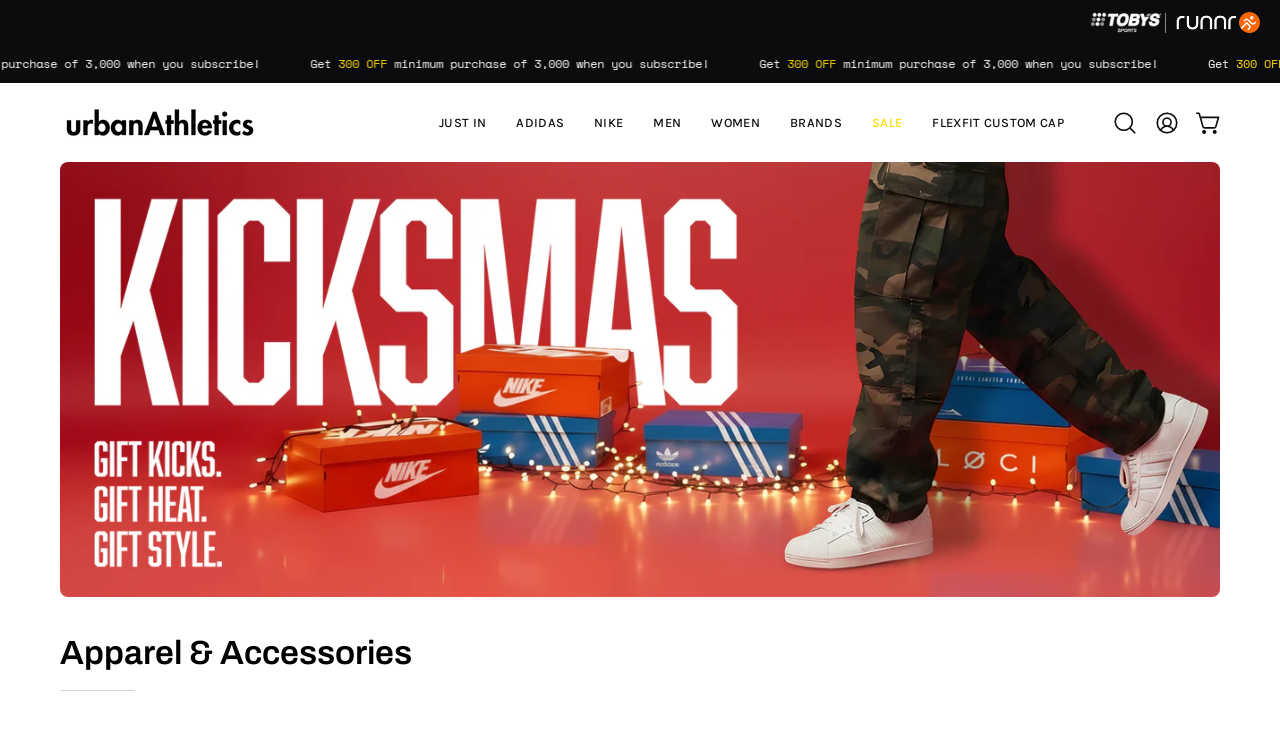

--- FILE ---
content_type: text/html; charset=utf-8
request_url: https://www.urbanathletics.com.ph/collections/accessories
body_size: 48436
content:
<!doctype html>
<html class="no-js no-touch page-loading" lang="en">
<head><meta charset="utf-8">
<meta http-equiv="X-UA-Compatible" content="IE=edge">
<meta name="viewport" content="width=device-width, height=device-height, initial-scale=1.0, minimum-scale=1.0">
<link rel="canonical" href="https://www.urbanathletics.com.ph/collections/accessories"><link rel="preconnect" href="https://fonts.shopifycdn.com" crossorigin><link rel="preload" as="font" href="//www.urbanathletics.com.ph/cdn/fonts/karla/karla_n4.40497e07df527e6a50e58fb17ef1950c72f3e32c.woff2" type="font/woff2" crossorigin><link rel="preload" as="font" href="//www.urbanathletics.com.ph/cdn/fonts/archivo/archivo_n6.06ce7cb3e84f9557d04c35761e39e39ea101fb19.woff2" type="font/woff2" crossorigin><link rel="preload" as="image" href="//www.urbanathletics.com.ph/cdn/shop/t/81/assets/loading.svg?v=91665432863842511931749000117"><style data-shopify>
  .no-js.page-loading .loading-overlay,
  html:not(.page-loading) .loading-overlay { opacity: 0; visibility: hidden; pointer-events: none; animation: fadeOut 1s ease; transition: visibility 0s linear 1s; }

  .loading-overlay { position: fixed; top: 0; left: 0; z-index: 99999; width: 100vw; height: 100vh; display: flex; align-items: center; justify-content: center; background: var(--overlay-bg, var(--COLOR-BLACK-WHITE)); }</style><link rel="preload" as="image" href="//www.urbanathletics.com.ph/cdn/shop/files/favicon-UA_9_150x150.gif?v=1718238093" data-preload="150x150"><style data-shopify>.loader__image__holder { position: absolute; top: 0; left: 0; width: 100%; height: 100%; font-size: 0; display: none; align-items: center; justify-content: center; animation: pulse-loading 2s infinite ease-in-out; }
    .loader__image__holder:has(.loader__image--fallback) { animation: none; }
    .loading-image .loader__image__holder { display: flex; }
    .loader__image { max-width: 150px; height: auto; object-fit: contain; }
    .loading-image .loader__image--fallback { width: 150px; height: 150px; max-width: 150px; mask: var(--loading-svg) center center/contain no-repeat; background: var(--overlay-bg-svg, var(--COLOR-WHITE-BLACK)); }</style><script>
    const loadingAppearance = "once";
    const loaded = sessionStorage.getItem('loaded');

    if (loadingAppearance === 'once') {
      if (loaded === null) {
        sessionStorage.setItem('loaded', true);
        document.documentElement.classList.add('loading-image');
      }
    } else {
      document.documentElement.classList.add('loading-image');
    }
  </script><link rel="shortcut icon" href="//www.urbanathletics.com.ph/cdn/shop/files/favicon-UA_32x32.png?v=1717564590" type="image/png">
<title>Apparel &amp; Accessories
  
  
   &ndash; urbanAthletics</title><meta name="description" content="Bags, Apparel and Caps!">

<meta property="og:site_name" content="urbanAthletics">
<meta property="og:url" content="https://www.urbanathletics.com.ph/collections/accessories">
<meta property="og:title" content="Apparel &amp; Accessories">
<meta property="og:type" content="product.group">
<meta property="og:description" content="Bags, Apparel and Caps!"><meta name="twitter:card" content="summary_large_image">
<meta name="twitter:title" content="Apparel &amp; Accessories">
<meta name="twitter:description" content="Bags, Apparel and Caps!"><style data-shopify>@font-face {
  font-family: Archivo;
  font-weight: 600;
  font-style: normal;
  font-display: swap;
  src: url("//www.urbanathletics.com.ph/cdn/fonts/archivo/archivo_n6.06ce7cb3e84f9557d04c35761e39e39ea101fb19.woff2") format("woff2"),
       url("//www.urbanathletics.com.ph/cdn/fonts/archivo/archivo_n6.5dd16bc207dfc6d25ca8472d89387d828f610453.woff") format("woff");
}

    @font-face {
  font-family: Karla;
  font-weight: 400;
  font-style: normal;
  font-display: swap;
  src: url("//www.urbanathletics.com.ph/cdn/fonts/karla/karla_n4.40497e07df527e6a50e58fb17ef1950c72f3e32c.woff2") format("woff2"),
       url("//www.urbanathletics.com.ph/cdn/fonts/karla/karla_n4.e9f6f9de321061073c6bfe03c28976ba8ce6ee18.woff") format("woff");
}

    @font-face {
  font-family: Quantico;
  font-weight: 700;
  font-style: normal;
  font-display: swap;
  src: url("//www.urbanathletics.com.ph/cdn/fonts/quantico/quantico_n7.3d54f237228b0bc45791c12073666ec60d721a65.woff2") format("woff2"),
       url("//www.urbanathletics.com.ph/cdn/fonts/quantico/quantico_n7.4f5f9312f1ed33107057922012647741a88bf8d9.woff") format("woff");
}

    @font-face {
  font-family: Pacifico;
  font-weight: 400;
  font-style: normal;
  font-display: swap;
  src: url("//www.urbanathletics.com.ph/cdn/fonts/pacifico/pacifico_n4.70d15be9aa2255257fe626d87fbc1ed38436b047.woff2") format("woff2"),
       url("//www.urbanathletics.com.ph/cdn/fonts/pacifico/pacifico_n4.a3007cff6385e4e75c208a720cd121ff3558d293.woff") format("woff");
}


    
      @font-face {
  font-family: Archivo;
  font-weight: 700;
  font-style: normal;
  font-display: swap;
  src: url("//www.urbanathletics.com.ph/cdn/fonts/archivo/archivo_n7.651b020b3543640c100112be6f1c1b8e816c7f13.woff2") format("woff2"),
       url("//www.urbanathletics.com.ph/cdn/fonts/archivo/archivo_n7.7e9106d320e6594976a7dcb57957f3e712e83c96.woff") format("woff");
}

    

    
      @font-face {
  font-family: Archivo;
  font-weight: 400;
  font-style: normal;
  font-display: swap;
  src: url("//www.urbanathletics.com.ph/cdn/fonts/archivo/archivo_n4.dc8d917cc69af0a65ae04d01fd8eeab28a3573c9.woff2") format("woff2"),
       url("//www.urbanathletics.com.ph/cdn/fonts/archivo/archivo_n4.bd6b9c34fdb81d7646836be8065ce3c80a2cc984.woff") format("woff");
}

    

    
      @font-face {
  font-family: Archivo;
  font-weight: 900;
  font-style: normal;
  font-display: swap;
  src: url("//www.urbanathletics.com.ph/cdn/fonts/archivo/archivo_n9.12ef35357717c3acd7239d3022e73672d432a214.woff2") format("woff2"),
       url("//www.urbanathletics.com.ph/cdn/fonts/archivo/archivo_n9.cffc189f178401fe59b57c7928184932512feaee.woff") format("woff");
}

    

    
      @font-face {
  font-family: Karla;
  font-weight: 200;
  font-style: normal;
  font-display: swap;
  src: url("//www.urbanathletics.com.ph/cdn/fonts/karla/karla_n2.c01c6abcceb59c2dfbe53f16f2fa746054360e79.woff2") format("woff2"),
       url("//www.urbanathletics.com.ph/cdn/fonts/karla/karla_n2.1b2a0e8e4007556430943b5a277c57af80b4e6d6.woff") format("woff");
}

    

    
      @font-face {
  font-family: Karla;
  font-weight: 500;
  font-style: normal;
  font-display: swap;
  src: url("//www.urbanathletics.com.ph/cdn/fonts/karla/karla_n5.0f2c50ba88af8c39d2756f2fc9dfccf18f808828.woff2") format("woff2"),
       url("//www.urbanathletics.com.ph/cdn/fonts/karla/karla_n5.88d3e57f788ee4a41fa11fc99b9881ce077acdc2.woff") format("woff");
}

    

    
      @font-face {
  font-family: Karla;
  font-weight: 400;
  font-style: italic;
  font-display: swap;
  src: url("//www.urbanathletics.com.ph/cdn/fonts/karla/karla_i4.2086039c16bcc3a78a72a2f7b471e3c4a7f873a6.woff2") format("woff2"),
       url("//www.urbanathletics.com.ph/cdn/fonts/karla/karla_i4.7b9f59841a5960c16fa2a897a0716c8ebb183221.woff") format("woff");
}

    

    
      @font-face {
  font-family: Karla;
  font-weight: 700;
  font-style: italic;
  font-display: swap;
  src: url("//www.urbanathletics.com.ph/cdn/fonts/karla/karla_i7.fe031cd65d6e02906286add4f6dda06afc2615f0.woff2") format("woff2"),
       url("//www.urbanathletics.com.ph/cdn/fonts/karla/karla_i7.816d4949fa7f7d79314595d7003eda5b44e959e3.woff") format("woff");
}

    

    
      @font-face {
  font-family: Quantico;
  font-weight: 700;
  font-style: normal;
  font-display: swap;
  src: url("//www.urbanathletics.com.ph/cdn/fonts/quantico/quantico_n7.3d54f237228b0bc45791c12073666ec60d721a65.woff2") format("woff2"),
       url("//www.urbanathletics.com.ph/cdn/fonts/quantico/quantico_n7.4f5f9312f1ed33107057922012647741a88bf8d9.woff") format("woff");
}

    
:root {--COLOR-PRIMARY-OPPOSITE: #ffffff;
      --COLOR-PRIMARY-LIGHTEN-DARKEN-ALPHA-20: rgba(26, 26, 26, 0.2);
      --COLOR-PRIMARY-LIGHTEN-DARKEN-ALPHA-30: rgba(26, 26, 26, 0.3);

      --PRIMARY-BUTTONS-COLOR-BG: #000000;
      --PRIMARY-BUTTONS-COLOR-TEXT: #ffffff;
      --PRIMARY-BUTTONS-COLOR-TEXT-ALPHA-10: rgba(255, 255, 255, 0.1);
      --PRIMARY-BUTTONS-COLOR-BORDER: #000000;
      --PRIMARY-BUTTONS-COLOR-HOVER: rgba(255, 255, 255, 0.5);

      --PRIMARY-BUTTONS-COLOR-LIGHTEN-DARKEN: #1a1a1a;

      --PRIMARY-BUTTONS-COLOR-ALPHA-05: rgba(0, 0, 0, 0.05);
      --PRIMARY-BUTTONS-COLOR-ALPHA-10: rgba(0, 0, 0, 0.1);
      --PRIMARY-BUTTONS-COLOR-ALPHA-50: rgba(0, 0, 0, 0.5);--COLOR-SECONDARY-OPPOSITE: #000000;
      --COLOR-SECONDARY-OPPOSITE-ALPHA-20: rgba(0, 0, 0, 0.2);
      --COLOR-SECONDARY-LIGHTEN-DARKEN-ALPHA-20: rgba(230, 230, 230, 0.2);
      --COLOR-SECONDARY-LIGHTEN-DARKEN-ALPHA-30: rgba(230, 230, 230, 0.3);

      --SECONDARY-BUTTONS-COLOR-BG: #fff;
      --SECONDARY-BUTTONS-COLOR-TEXT: #000000;
      --SECONDARY-BUTTONS-COLOR-TEXT-ALPHA-10: rgba(0, 0, 0, 0.1);
      --SECONDARY-BUTTONS-COLOR-BORDER: #fff;

      --SECONDARY-BUTTONS-COLOR-ALPHA-05: rgba(255, 255, 255, 0.05);
      --SECONDARY-BUTTONS-COLOR-ALPHA-10: rgba(255, 255, 255, 0.1);
      --SECONDARY-BUTTONS-COLOR-ALPHA-50: rgba(255, 255, 255, 0.5);--OUTLINE-BUTTONS-PRIMARY-BG: transparent;
      --OUTLINE-BUTTONS-PRIMARY-TEXT: #000000;
      --OUTLINE-BUTTONS-PRIMARY-TEXT-ALPHA-10: rgba(0, 0, 0, 0.1);
      --OUTLINE-BUTTONS-PRIMARY-BORDER: #000000;
      --OUTLINE-BUTTONS-PRIMARY-BG-HOVER: rgba(26, 26, 26, 0.2);

      --OUTLINE-BUTTONS-SECONDARY-BG: transparent;
      --OUTLINE-BUTTONS-SECONDARY-TEXT: #fff;
      --OUTLINE-BUTTONS-SECONDARY-TEXT-ALPHA-10: rgba(255, 255, 255, 0.1);
      --OUTLINE-BUTTONS-SECONDARY-BORDER: #fff;
      --OUTLINE-BUTTONS-SECONDARY-BG-HOVER: rgba(230, 230, 230, 0.2);

      --OUTLINE-BUTTONS-WHITE-BG: transparent;
      --OUTLINE-BUTTONS-WHITE-TEXT: #ffffff;
      --OUTLINE-BUTTONS-WHITE-TEXT-ALPHA-10: rgba(255, 255, 255, 0.1);
      --OUTLINE-BUTTONS-WHITE-BORDER: #ffffff;

      --OUTLINE-BUTTONS-BLACK-BG: transparent;
      --OUTLINE-BUTTONS-BLACK-TEXT: #000000;
      --OUTLINE-BUTTONS-BLACK-TEXT-ALPHA-10: rgba(0, 0, 0, 0.1);
      --OUTLINE-BUTTONS-BLACK-BORDER: #000000;--OUTLINE-SOLID-BUTTONS-PRIMARY-BG: #000000;
      --OUTLINE-SOLID-BUTTONS-PRIMARY-TEXT: #ffffff;
      --OUTLINE-SOLID-BUTTONS-PRIMARY-TEXT-ALPHA-10: rgba(255, 255, 255, 0.1);
      --OUTLINE-SOLID-BUTTONS-PRIMARY-BORDER: #ffffff;
      --OUTLINE-SOLID-BUTTONS-PRIMARY-BG-HOVER: rgba(255, 255, 255, 0.2);

      --OUTLINE-SOLID-BUTTONS-SECONDARY-BG: #fff;
      --OUTLINE-SOLID-BUTTONS-SECONDARY-TEXT: #000000;
      --OUTLINE-SOLID-BUTTONS-SECONDARY-TEXT-ALPHA-10: rgba(0, 0, 0, 0.1);
      --OUTLINE-SOLID-BUTTONS-SECONDARY-BORDER: #000000;
      --OUTLINE-SOLID-BUTTONS-SECONDARY-BG-HOVER: rgba(0, 0, 0, 0.2);

      --OUTLINE-SOLID-BUTTONS-WHITE-BG: #ffffff;
      --OUTLINE-SOLID-BUTTONS-WHITE-TEXT: #000000;
      --OUTLINE-SOLID-BUTTONS-WHITE-TEXT-ALPHA-10: rgba(0, 0, 0, 0.1);
      --OUTLINE-SOLID-BUTTONS-WHITE-BORDER: #000000;

      --OUTLINE-SOLID-BUTTONS-BLACK-BG: #000000;
      --OUTLINE-SOLID-BUTTONS-BLACK-TEXT: #ffffff;
      --OUTLINE-SOLID-BUTTONS-BLACK-TEXT-ALPHA-10: rgba(255, 255, 255, 0.1);
      --OUTLINE-SOLID-BUTTONS-BLACK-BORDER: #ffffff;--COLOR-HEADING: #0c0c0f;
      --COLOR-TEXT: #0c0c0f;
      --COLOR-TEXT-DARKEN: #000000;
      --COLOR-TEXT-LIGHTEN: #393948;
      --COLOR-TEXT-ALPHA-5: rgba(12, 12, 15, 0.05);
      --COLOR-TEXT-ALPHA-8: rgba(12, 12, 15, 0.08);
      --COLOR-TEXT-ALPHA-10: rgba(12, 12, 15, 0.1);
      --COLOR-TEXT-ALPHA-15: rgba(12, 12, 15, 0.15);
      --COLOR-TEXT-ALPHA-20: rgba(12, 12, 15, 0.2);
      --COLOR-TEXT-ALPHA-25: rgba(12, 12, 15, 0.25);
      --COLOR-TEXT-ALPHA-50: rgba(12, 12, 15, 0.5);
      --COLOR-TEXT-ALPHA-60: rgba(12, 12, 15, 0.6);
      --COLOR-TEXT-ALPHA-85: rgba(12, 12, 15, 0.85);

      --COLOR-BG: #ffffff;
      --COLOR-BG-ALPHA-25: rgba(255, 255, 255, 0.25);
      --COLOR-BG-ALPHA-35: rgba(255, 255, 255, 0.35);
      --COLOR-BG-ALPHA-60: rgba(255, 255, 255, 0.6);
      --COLOR-BG-ALPHA-65: rgba(255, 255, 255, 0.65);
      --COLOR-BG-ALPHA-85: rgba(255, 255, 255, 0.85);
      --COLOR-BG-DARKEN: #e6e6e6;
      --COLOR-BG-LIGHTEN-DARKEN: #e6e6e6;
      --COLOR-BG-LIGHTEN-DARKEN-SHIMMER-BG: #fafafa;
      --COLOR-BG-LIGHTEN-DARKEN-SHIMMER-EFFECT: #f5f5f5;
      --COLOR-BG-LIGHTEN-DARKEN-SHIMMER-ENHANCEMENT: #000000;
      --COLOR-BG-LIGHTEN-DARKEN-FOREGROUND: #f7f7f7;
      --COLOR-BG-LIGHTEN-DARKEN-HIGHLIGHT: #d9d9d9;
      --COLOR-BG-LIGHTEN-DARKEN-SEARCH-LOADER: #cccccc;
      --COLOR-BG-LIGHTEN-DARKEN-SEARCH-LOADER-LINE: #e6e6e6;
      --COLOR-BG-LIGHTEN-DARKEN-2: #cdcdcd;
      --COLOR-BG-LIGHTEN-DARKEN-3: #c0c0c0;
      --COLOR-BG-LIGHTEN-DARKEN-4: #b3b3b3;
      --COLOR-BG-LIGHTEN-DARKEN-5: #a6a6a6;
      --COLOR-BG-LIGHTEN-DARKEN-6: #9a9a9a;
      --COLOR-BG-LIGHTEN-DARKEN-CONTRAST: #b3b3b3;
      --COLOR-BG-LIGHTEN-DARKEN-CONTRAST-2: #a6a6a6;
      --COLOR-BG-LIGHTEN-DARKEN-CONTRAST-3: #999999;
      --COLOR-BG-LIGHTEN-DARKEN-CONTRAST-4: #8c8c8c;
      --COLOR-BG-LIGHTEN-DARKEN-CONTRAST-5: #808080;
      --COLOR-BG-LIGHTEN-DARKEN-CONTRAST-6: #737373;

      --COLOR-INPUT-BG: #ffffff;

      --COLOR-ACCENT: #ffdb00;
      --COLOR-ACCENT-TEXT: #000;
      --COLOR-ACCENT-MIX-ALPHA: rgba(128, 110, 0, 0.1);

      --COLOR-BORDER: #d3d3d3;
      --COLOR-BORDER-ALPHA-15: rgba(211, 211, 211, 0.15);
      --COLOR-BORDER-ALPHA-30: rgba(211, 211, 211, 0.3);
      --COLOR-BORDER-ALPHA-50: rgba(211, 211, 211, 0.5);
      --COLOR-BORDER-ALPHA-65: rgba(211, 211, 211, 0.65);
      --COLOR-BORDER-LIGHTEN-DARKEN: #868686;
      --COLOR-BORDER-HAIRLINE: #f7f7f7;

      --COLOR-SALE-BG: #ffdb00;
      --COLOR-SALE-TEXT: #000000;
      --COLOR-CUSTOM-BG: #343434;
      --COLOR-CUSTOM-TEXT: #ffffff;
      --COLOR-SOLD-BG: #333333;
      --COLOR-SOLD-TEXT: #ffffff;
      --COLOR-SAVING-BG: #f23000;
      --COLOR-SAVING-TEXT: #ffffff;

      --COLOR-WHITE-BLACK: #fff;
      --COLOR-BLACK-WHITE: #000;
      --COLOR-BLACK-WHITE-ALPHA-25: rgba(0, 0, 0, 0.25);
      --COLOR-BLACK-WHITE-ALPHA-34: rgba(0, 0, 0, 0.34);
      --COLOR-BG-OVERLAY: rgba(255, 255, 255, 0.5);--COLOR-DISABLED-GREY: rgba(12, 12, 15, 0.05);
      --COLOR-DISABLED-GREY-DARKEN: rgba(12, 12, 15, 0.45);
      --COLOR-ERROR: #D02E2E;
      --COLOR-ERROR-BG: #f3cbcb;
      --COLOR-SUCCESS: #56AD6A;
      --COLOR-SUCCESS-BG: #ECFEF0;
      --COLOR-WARN: #ECBD5E;
      --COLOR-TRANSPARENT: rgba(255, 255, 255, 0);

      --COLOR-WHITE: #ffffff;
      --COLOR-WHITE-DARKEN: #f2f2f2;
      --COLOR-WHITE-ALPHA-10: rgba(255, 255, 255, 0.1);
      --COLOR-WHITE-ALPHA-20: rgba(255, 255, 255, 0.2);
      --COLOR-WHITE-ALPHA-25: rgba(255, 255, 255, 0.25);
      --COLOR-WHITE-ALPHA-50: rgba(255, 255, 255, 0.5);
      --COLOR-WHITE-ALPHA-60: rgba(255, 255, 255, 0.6);
      --COLOR-BLACK: #000000;
      --COLOR-BLACK-LIGHTEN: #1a1a1a;
      --COLOR-BLACK-ALPHA-05: rgba(0, 0, 0, 0.05);
      --COLOR-BLACK-ALPHA-10: rgba(0, 0, 0, 0.1);
      --COLOR-BLACK-ALPHA-20: rgba(0, 0, 0, 0.2);
      --COLOR-BLACK-ALPHA-25: rgba(0, 0, 0, 0.25);
      --COLOR-BLACK-ALPHA-50: rgba(0, 0, 0, 0.5);
      --COLOR-BLACK-ALPHA-60: rgba(0, 0, 0, 0.6);--FONT-STACK-BODY: Karla, sans-serif;
      --FONT-STYLE-BODY: normal;
      --FONT-STYLE-BODY-ITALIC: italic;
      --FONT-ADJUST-BODY: 1.0;

      --FONT-WEIGHT-BODY: 400;
      --FONT-WEIGHT-BODY-LIGHT: 200;
      --FONT-WEIGHT-BODY-MEDIUM: 700;
      --FONT-WEIGHT-BODY-BOLD: 500;

      --FONT-STACK-HEADING: Archivo, sans-serif;
      --FONT-STYLE-HEADING: normal;
      --FONT-STYLE-HEADING-ITALIC: italic;
      --FONT-ADJUST-HEADING: 1.0;

      --FONT-WEIGHT-HEADING: 600;
      --FONT-WEIGHT-HEADING-LIGHT: 400;
      --FONT-WEIGHT-HEADING-MEDIUM: 900;
      --FONT-WEIGHT-HEADING-BOLD: 700;

      --FONT-STACK-NAV: Karla, sans-serif;
      --FONT-STYLE-NAV: normal;
      --FONT-STYLE-NAV-ITALIC: italic;
      --FONT-ADJUST-NAV: 0.85;
      --FONT-ADJUST-NAV-TOP-LEVEL: 0.8;

      --FONT-WEIGHT-NAV: 400;
      --FONT-WEIGHT-NAV-LIGHT: 200;
      --FONT-WEIGHT-NAV-MEDIUM: 700;
      --FONT-WEIGHT-NAV-BOLD: 500;

      --FONT-ADJUST-PRODUCT-GRID: 0.8;
      --FONT-ADJUST-PRODUCT-GRID-HEADING: 0.9;

      --FONT-ADJUST-BADGES: 1.0;

      --FONT-STACK-BUTTON: Archivo, sans-serif;
      --FONT-STYLE-BUTTON: normal;
      --FONT-STYLE-BUTTON-ITALIC: italic;
      --FONT-ADJUST-SMALL-BUTTON: 0.9;
      --FONT-ADJUST-MEDIUM-BUTTON: 0.9;
      --FONT-ADJUST-LARGE-BUTTON: 0.9;

      --FONT-WEIGHT-BUTTON: 600;
      --FONT-WEIGHT-BUTTON-MEDIUM: 900;
      --FONT-WEIGHT-BUTTON-BOLD: 700;

      --FONT-STACK-SUBHEADING: Quantico, sans-serif;
      --FONT-STYLE-SUBHEADING: normal;
      --FONT-ADJUST-SUBHEADING: 0.8;

      --FONT-WEIGHT-SUBHEADING: 700;
      --FONT-WEIGHT-SUBHEADING-BOLD: 700;

      --FONT-STACK-LABEL: Quantico, sans-serif;
      --FONT-STYLE-LABEL: normal;
      --FONT-ADJUST-LABEL: 0.65;

      --FONT-STACK-HIGHLIGHT: Pacifico, cursive;
      --FONT-STYLE-HIGHLIGHT: normal;
      --FONT-WEIGHT-HIGHLIGHT: 400;

      --FONT-WEIGHT-LABEL: 700;

      --LETTER-SPACING-NAV: 0.025em;
      --LETTER-SPACING-HEADING: 0.0em;
      --LETTER-SPACING-SUBHEADING: 0.0em;
      --LETTER-SPACING-BUTTON: 0.05em;
      --LETTER-SPACING-LABEL: 0.05em;

      --BUTTON-TEXT-CAPS: uppercase;
      --HEADING-TEXT-CAPS: none;
      --SUBHEADING-TEXT-CAPS: uppercase;
      --LABEL-TEXT-CAPS: uppercase;--FONT-SIZE-INPUT: 1.0rem;--RADIUS: 8px;
      --RADIUS-SMALL: 8px;
      --RADIUS-TINY: 8px;
      --RADIUS-CHECKBOX: 4px;
      --RADIUS-TEXTAREA: 8px;--RADIUS-BADGE: 4px;--PRODUCT-MEDIA-PADDING-TOP: 100%;--BORDER-WIDTH: 1px;--STROKE-WIDTH: 12px;--SITE-WIDTH: 1440px;
      --SITE-WIDTH-NARROW: 840px;

      
      --SMALL-BUTTON-WIDTH: 50px;
      --MEDIUM-BUTTON-WIDTH: 150px;
      --LARGE-BUTTON-WIDTH: 200px;
      --SMALL-BUTTON-HEIGHT: 20px;
      --MEDIUM-BUTTON-HEIGHT: 20px;
      --LARGE-BUTTON-HEIGHT: 20px;--COLOR-UPSELLS-BG: #333333;
      --COLOR-UPSELLS-TEXT: #fff;
      --COLOR-UPSELLS-TEXT-LIGHTEN: #ffffff;
      --COLOR-UPSELLS-DISABLED-GREY-DARKEN: rgba(255, 255, 255, 0.45);
      --UPSELLS-HEIGHT: 130px;
      --UPSELLS-IMAGE-WIDTH: 30%;--ICON-ARROW-RIGHT: url( "//www.urbanathletics.com.ph/cdn/shop/t/81/assets/icon-chevron-right.svg?v=115618353204357621731749000117" );--loading-svg: url( "//www.urbanathletics.com.ph/cdn/shop/t/81/assets/loading.svg?v=91665432863842511931749000117" );
      --icon-check: url( "//www.urbanathletics.com.ph/cdn/shop/t/81/assets/icon-check.svg?v=175316081881880408121749000117" );
      --icon-check-swatch: url( "//www.urbanathletics.com.ph/cdn/shop/t/81/assets/icon-check-swatch.svg?v=131897745589030387781749000117" );
      --icon-zoom-in: url( "//www.urbanathletics.com.ph/cdn/shop/t/81/assets/icon-zoom-in.svg?v=157433013461716915331749000117" );
      --icon-zoom-out: url( "//www.urbanathletics.com.ph/cdn/shop/t/81/assets/icon-zoom-out.svg?v=164909107869959372931749000116" );--collection-sticky-bar-height: 0px;
      --collection-image-padding-top: 60%;

      --drawer-width: 400px;
      --drawer-transition: transform 0.4s cubic-bezier(0.46, 0.01, 0.32, 1);--gutter: 60px;
      --gutter-mobile: 20px;
      --grid-gutter: 20px;
      --grid-gutter-mobile: 35px;--inner: 20px;
      --inner-tablet: 18px;
      --inner-mobile: 16px;--grid: repeat(4, minmax(0, 1fr));
      --grid-tablet: repeat(3, minmax(0, 1fr));
      --grid-mobile: repeat(2, minmax(0, 1fr));
      --megamenu-grid: repeat(4, minmax(0, 1fr));
      --grid-row: 1 / span 4;--scrollbar-width: 0px;--overlay: #000;
      --overlay-opacity: 1;--swatch-width: 38px;
      --swatch-height: 26px;
      --swatch-size: 32px;
      --swatch-size-mobile: 30px;

      
      --move-offset: 20px;

      
      --autoplay-speed: 2200ms;
    }

    
.cart__item__image:after,
    .product__media__container:after,
    .products-list__item__image:after,
    .products-list__item__image-bg:after,
    .blog-item__product__image:after {
      content: '';
      position: absolute;
      z-index: 1;
      inset: 0;
      background: rgba(0, 0, 0, .03);
      pointer-events: none;
    }.product-upsell__image:after,
    .popup-quick-view__nav-media:after,
    .product-gallery__media--image:after,
    .product-gallery__media--onboarding:after,
    .product-single__thumbnail-link:after {
      content: '';
      position: absolute;
      z-index: 1;
      inset: 0;
      background: rgba(0, 0, 0, .03);
      pointer-events: none;
    }</style><link href="//www.urbanathletics.com.ph/cdn/shop/t/81/assets/theme.css?v=103899792911566307181749000116" rel="stylesheet" type="text/css" media="all" /><script
  type="text/javascript"
>
    if (window.MSInputMethodContext && document.documentMode) {
      var scripts = document.getElementsByTagName('script')[0];
      var polyfill = document.createElement("script");
      polyfill.defer = true;
      polyfill.src = "//www.urbanathletics.com.ph/cdn/shop/t/81/assets/ie11.js?v=164037955086922138091749000117";

      scripts.parentNode.insertBefore(polyfill, scripts);

      document.documentElement.classList.add('ie11');
    } else {
      document.documentElement.className = document.documentElement.className.replace('no-js', 'js');
    }

    let root = '/';
    if (root[root.length - 1] !== '/') {
      root = `${root}/`;
    }

    window.theme = {
      routes: {
        root: root,
        cart_url: "\/cart",
        cart_add_url: "\/cart\/add",
        cart_change_url: "\/cart\/change",
        shop_url: "https:\/\/www.urbanathletics.com.ph",
        searchUrl: '/search',
        predictiveSearchUrl: '/search/suggest',
        product_recommendations_url: "\/recommendations\/products"
      },
      assets: {
        photoswipe: '//www.urbanathletics.com.ph/cdn/shop/t/81/assets/photoswipe.js?v=162613001030112971491749000117',
        smoothscroll: '//www.urbanathletics.com.ph/cdn/shop/t/81/assets/smoothscroll.js?v=37906625415260927261749000116',
        no_image: "//www.urbanathletics.com.ph/cdn/shop/files/favicon-UA_9_1024x.gif?v=1718238093",
        swatches: '//www.urbanathletics.com.ph/cdn/shop/t/81/assets/swatches.json?v=108341084980828767351749000117',
        base: "//www.urbanathletics.com.ph/cdn/shop/t/81/assets/"
      },
      strings: {
        add_to_cart: "Add to Cart",
        cart_acceptance_error: "You must accept our terms and conditions.",
        cart_empty: "Your cart is currently empty.",
        cart_price: "Price",
        cart_quantity: "Quantity",
        cart_items_one: "{{ count }} item",
        cart_items_many: "{{ count }} items",
        cart_title: "Cart",
        cart_total: "Total",
        continue_shopping: "Continue Shopping",
        free: "Free",
        limit_error: "Sorry, looks like we don\u0026#39;t have enough of this product.",
        preorder: "Pre-Order",
        remove: "Remove",
        sale_badge_text: "Sale",
        saving_badge: "Save {{ discount }}",
        saving_up_to_badge: "Save up to {{ discount }}",
        sold_out: "Sold Out",
        subscription: "Subscription",
        unavailable: "Unavailable",
        unit_price_label: "Unit price",
        unit_price_separator: "per",
        zero_qty_error: "Quantity must be greater than 0.",
        delete_confirm: "Are you sure you wish to delete this address?",
        newsletter_product_availability: "Notify Me When It’s Available"
      },
      icons: {
        close: '<svg aria-hidden="true" focusable="false" role="presentation" class="icon icon-close" viewBox="0 0 192 192"><path d="M150 42 42 150M150 150 42 42" stroke="currentColor" stroke-linecap="round" stroke-linejoin="round"/></svg>'
      },
      settings: {
        animationsEnabled: false,
        cartType: "drawer",
        enableAcceptTerms: false,
        enableInfinityScroll: false,
        enablePaymentButton: true,
        gridImageSize: "contain",
        gridImageAspectRatio: 1,
        mobileMenuBehaviour: "link",
        productGridHover: "image",
        savingBadgeType: "percentage",
        showSaleBadge: false,
        showSoldBadge: true,
        showSavingBadge: true,
        quickBuy: "none",
        suggestArticles: true,
        suggestCollections: false,
        suggestProducts: true,
        suggestPages: false,
        suggestionsResultsLimit: 8,
        currency_code_enable: false,
        hideInventoryCount: true,
        colorSwatchesType: "disabled",
        atcButtonShowPrice: false,
        buynowButtonColor: "btn--white",
        buynowButtonStyle: "btn--solid-border",
        buynowButtonSize: "btn--medium",
        mobileMenuType: "new",
      },
      sizes: {
        mobile: 480,
        small: 768,
        large: 1024,
        widescreen: 1440
      },
      moneyFormat: "\u0026#8369;{{amount}}",
      moneyWithCurrencyFormat: "\u0026#8369;{{amount}} PHP",
      subtotal: 0,
      current_iso_code: "PHP",
      info: {
        name: 'Palo Alto'
      },
      version: '6.2.2'
    };
    window.PaloAlto = window.PaloAlto || {};
    window.slate = window.slate || {};
    window.isHeaderTransparent = false;
    window.stickyHeaderHeight = 60;
    window.lastWindowWidth = window.innerWidth || document.documentElement.clientWidth;
</script><script src="//www.urbanathletics.com.ph/cdn/shop/t/81/assets/vendor.js?v=42276325216716451771749000117" defer="defer"></script>
<script src="//www.urbanathletics.com.ph/cdn/shop/t/81/assets/theme.js?v=8997254070375761731749000117" defer="defer"></script><script>window.performance && window.performance.mark && window.performance.mark('shopify.content_for_header.start');</script><meta name="google-site-verification" content="YtieXtITfZuUoPRYulnWqahUiW6ShbZKsKc2jgcv2dQ">
<meta id="shopify-digital-wallet" name="shopify-digital-wallet" content="/11657998/digital_wallets/dialog">
<link rel="alternate" type="application/atom+xml" title="Feed" href="/collections/accessories.atom" />
<link rel="next" href="/collections/accessories?page=2">
<link rel="alternate" type="application/json+oembed" href="https://www.urbanathletics.com.ph/collections/accessories.oembed">
<script async="async" src="/checkouts/internal/preloads.js?locale=en-PH"></script>
<script id="shopify-features" type="application/json">{"accessToken":"f74586a568bb29b563c0eb6c43a56f25","betas":["rich-media-storefront-analytics"],"domain":"www.urbanathletics.com.ph","predictiveSearch":true,"shopId":11657998,"locale":"en"}</script>
<script>var Shopify = Shopify || {};
Shopify.shop = "urbanathletics.myshopify.com";
Shopify.locale = "en";
Shopify.currency = {"active":"PHP","rate":"1.0"};
Shopify.country = "PH";
Shopify.theme = {"name":"Live copy of UA 2.0","id":144465526959,"schema_name":"Palo Alto","schema_version":"6.2.2","theme_store_id":777,"role":"main"};
Shopify.theme.handle = "null";
Shopify.theme.style = {"id":null,"handle":null};
Shopify.cdnHost = "www.urbanathletics.com.ph/cdn";
Shopify.routes = Shopify.routes || {};
Shopify.routes.root = "/";</script>
<script type="module">!function(o){(o.Shopify=o.Shopify||{}).modules=!0}(window);</script>
<script>!function(o){function n(){var o=[];function n(){o.push(Array.prototype.slice.apply(arguments))}return n.q=o,n}var t=o.Shopify=o.Shopify||{};t.loadFeatures=n(),t.autoloadFeatures=n()}(window);</script>
<script id="shop-js-analytics" type="application/json">{"pageType":"collection"}</script>
<script defer="defer" async type="module" src="//www.urbanathletics.com.ph/cdn/shopifycloud/shop-js/modules/v2/client.init-shop-cart-sync_DtuiiIyl.en.esm.js"></script>
<script defer="defer" async type="module" src="//www.urbanathletics.com.ph/cdn/shopifycloud/shop-js/modules/v2/chunk.common_CUHEfi5Q.esm.js"></script>
<script type="module">
  await import("//www.urbanathletics.com.ph/cdn/shopifycloud/shop-js/modules/v2/client.init-shop-cart-sync_DtuiiIyl.en.esm.js");
await import("//www.urbanathletics.com.ph/cdn/shopifycloud/shop-js/modules/v2/chunk.common_CUHEfi5Q.esm.js");

  window.Shopify.SignInWithShop?.initShopCartSync?.({"fedCMEnabled":true,"windoidEnabled":true});

</script>
<script>(function() {
  var isLoaded = false;
  function asyncLoad() {
    if (isLoaded) return;
    isLoaded = true;
    var urls = ["https:\/\/leadslide.com\/js\/shopify\/apps\/leadslide-js\/1\/LS-hJ20t-1460534394?shop=urbanathletics.myshopify.com","https:\/\/chimpstatic.com\/mcjs-connected\/js\/users\/a9c7ee60841049f4a6d0ae654\/fb99573973ef11b3093f4080a.js?shop=urbanathletics.myshopify.com","https:\/\/chimpstatic.com\/mcjs-connected\/js\/users\/27c48b8e586165c7c8d60b16e\/08f307c43b9318b02da23fda4.js?shop=urbanathletics.myshopify.com","https:\/\/chimpstatic.com\/mcjs-connected\/js\/users\/63d4a183600ffa93b02f73aba\/fcd02a842f4daef3c717f32fe.js?shop=urbanathletics.myshopify.com","https:\/\/cdn.shopify.com\/s\/files\/1\/1165\/7998\/t\/34\/assets\/sca-qv-scripts-noconfig.js?v=1605030473\u0026shop=urbanathletics.myshopify.com","https:\/\/countdown.conversionbear.com\/script?app=countdown\u0026shop=urbanathletics.myshopify.com"];
    for (var i = 0; i < urls.length; i++) {
      var s = document.createElement('script');
      s.type = 'text/javascript';
      s.async = true;
      s.src = urls[i];
      var x = document.getElementsByTagName('script')[0];
      x.parentNode.insertBefore(s, x);
    }
  };
  if(window.attachEvent) {
    window.attachEvent('onload', asyncLoad);
  } else {
    window.addEventListener('load', asyncLoad, false);
  }
})();</script>
<script id="__st">var __st={"a":11657998,"offset":28800,"reqid":"e6d55db8-3636-4d25-bcd7-000faa1ea007-1766174768","pageurl":"www.urbanathletics.com.ph\/collections\/accessories","u":"edc92eb7c078","p":"collection","rtyp":"collection","rid":240444342447};</script>
<script>window.ShopifyPaypalV4VisibilityTracking = true;</script>
<script id="captcha-bootstrap">!function(){'use strict';const t='contact',e='account',n='new_comment',o=[[t,t],['blogs',n],['comments',n],[t,'customer']],c=[[e,'customer_login'],[e,'guest_login'],[e,'recover_customer_password'],[e,'create_customer']],r=t=>t.map((([t,e])=>`form[action*='/${t}']:not([data-nocaptcha='true']) input[name='form_type'][value='${e}']`)).join(','),a=t=>()=>t?[...document.querySelectorAll(t)].map((t=>t.form)):[];function s(){const t=[...o],e=r(t);return a(e)}const i='password',u='form_key',d=['recaptcha-v3-token','g-recaptcha-response','h-captcha-response',i],f=()=>{try{return window.sessionStorage}catch{return}},m='__shopify_v',_=t=>t.elements[u];function p(t,e,n=!1){try{const o=window.sessionStorage,c=JSON.parse(o.getItem(e)),{data:r}=function(t){const{data:e,action:n}=t;return t[m]||n?{data:e,action:n}:{data:t,action:n}}(c);for(const[e,n]of Object.entries(r))t.elements[e]&&(t.elements[e].value=n);n&&o.removeItem(e)}catch(o){console.error('form repopulation failed',{error:o})}}const l='form_type',E='cptcha';function T(t){t.dataset[E]=!0}const w=window,h=w.document,L='Shopify',v='ce_forms',y='captcha';let A=!1;((t,e)=>{const n=(g='f06e6c50-85a8-45c8-87d0-21a2b65856fe',I='https://cdn.shopify.com/shopifycloud/storefront-forms-hcaptcha/ce_storefront_forms_captcha_hcaptcha.v1.5.2.iife.js',D={infoText:'Protected by hCaptcha',privacyText:'Privacy',termsText:'Terms'},(t,e,n)=>{const o=w[L][v],c=o.bindForm;if(c)return c(t,g,e,D).then(n);var r;o.q.push([[t,g,e,D],n]),r=I,A||(h.body.append(Object.assign(h.createElement('script'),{id:'captcha-provider',async:!0,src:r})),A=!0)});var g,I,D;w[L]=w[L]||{},w[L][v]=w[L][v]||{},w[L][v].q=[],w[L][y]=w[L][y]||{},w[L][y].protect=function(t,e){n(t,void 0,e),T(t)},Object.freeze(w[L][y]),function(t,e,n,w,h,L){const[v,y,A,g]=function(t,e,n){const i=e?o:[],u=t?c:[],d=[...i,...u],f=r(d),m=r(i),_=r(d.filter((([t,e])=>n.includes(e))));return[a(f),a(m),a(_),s()]}(w,h,L),I=t=>{const e=t.target;return e instanceof HTMLFormElement?e:e&&e.form},D=t=>v().includes(t);t.addEventListener('submit',(t=>{const e=I(t);if(!e)return;const n=D(e)&&!e.dataset.hcaptchaBound&&!e.dataset.recaptchaBound,o=_(e),c=g().includes(e)&&(!o||!o.value);(n||c)&&t.preventDefault(),c&&!n&&(function(t){try{if(!f())return;!function(t){const e=f();if(!e)return;const n=_(t);if(!n)return;const o=n.value;o&&e.removeItem(o)}(t);const e=Array.from(Array(32),(()=>Math.random().toString(36)[2])).join('');!function(t,e){_(t)||t.append(Object.assign(document.createElement('input'),{type:'hidden',name:u})),t.elements[u].value=e}(t,e),function(t,e){const n=f();if(!n)return;const o=[...t.querySelectorAll(`input[type='${i}']`)].map((({name:t})=>t)),c=[...d,...o],r={};for(const[a,s]of new FormData(t).entries())c.includes(a)||(r[a]=s);n.setItem(e,JSON.stringify({[m]:1,action:t.action,data:r}))}(t,e)}catch(e){console.error('failed to persist form',e)}}(e),e.submit())}));const S=(t,e)=>{t&&!t.dataset[E]&&(n(t,e.some((e=>e===t))),T(t))};for(const o of['focusin','change'])t.addEventListener(o,(t=>{const e=I(t);D(e)&&S(e,y())}));const B=e.get('form_key'),M=e.get(l),P=B&&M;t.addEventListener('DOMContentLoaded',(()=>{const t=y();if(P)for(const e of t)e.elements[l].value===M&&p(e,B);[...new Set([...A(),...v().filter((t=>'true'===t.dataset.shopifyCaptcha))])].forEach((e=>S(e,t)))}))}(h,new URLSearchParams(w.location.search),n,t,e,['guest_login'])})(!0,!0)}();</script>
<script integrity="sha256-4kQ18oKyAcykRKYeNunJcIwy7WH5gtpwJnB7kiuLZ1E=" data-source-attribution="shopify.loadfeatures" defer="defer" src="//www.urbanathletics.com.ph/cdn/shopifycloud/storefront/assets/storefront/load_feature-a0a9edcb.js" crossorigin="anonymous"></script>
<script data-source-attribution="shopify.dynamic_checkout.dynamic.init">var Shopify=Shopify||{};Shopify.PaymentButton=Shopify.PaymentButton||{isStorefrontPortableWallets:!0,init:function(){window.Shopify.PaymentButton.init=function(){};var t=document.createElement("script");t.src="https://www.urbanathletics.com.ph/cdn/shopifycloud/portable-wallets/latest/portable-wallets.en.js",t.type="module",document.head.appendChild(t)}};
</script>
<script data-source-attribution="shopify.dynamic_checkout.buyer_consent">
  function portableWalletsHideBuyerConsent(e){var t=document.getElementById("shopify-buyer-consent"),n=document.getElementById("shopify-subscription-policy-button");t&&n&&(t.classList.add("hidden"),t.setAttribute("aria-hidden","true"),n.removeEventListener("click",e))}function portableWalletsShowBuyerConsent(e){var t=document.getElementById("shopify-buyer-consent"),n=document.getElementById("shopify-subscription-policy-button");t&&n&&(t.classList.remove("hidden"),t.removeAttribute("aria-hidden"),n.addEventListener("click",e))}window.Shopify?.PaymentButton&&(window.Shopify.PaymentButton.hideBuyerConsent=portableWalletsHideBuyerConsent,window.Shopify.PaymentButton.showBuyerConsent=portableWalletsShowBuyerConsent);
</script>
<script data-source-attribution="shopify.dynamic_checkout.cart.bootstrap">document.addEventListener("DOMContentLoaded",(function(){function t(){return document.querySelector("shopify-accelerated-checkout-cart, shopify-accelerated-checkout")}if(t())Shopify.PaymentButton.init();else{new MutationObserver((function(e,n){t()&&(Shopify.PaymentButton.init(),n.disconnect())})).observe(document.body,{childList:!0,subtree:!0})}}));
</script>

<script>window.performance && window.performance.mark && window.performance.mark('shopify.content_for_header.end');</script>
<!-- BEGIN app block: shopify://apps/netcore-cloud/blocks/ncembed/39b6e78f-e84b-446a-abad-e599f7b16b02 -->

  <script defer="defer" type='text/javascript' src='https://cdnt.netcoresmartech.com/smartechclient.js'></script>

  <script type='text/javascript'>
    var SmartechAppProductsCookie='';
    var SmartechAppProductsData={};
    var SmartechAppProductsCookieName='SmartechAppProductsCookie';

    function setNetcoreCookie(cname, cvalue, exdays) {
      cvalue=encodeURIComponent(cvalue);
      const d = new Date();
      d.setTime(d.getTime() + (exdays * 24 * 60 * 60 * 1000));
      let expires = "expires="+d.toUTCString();
      document.cookie = cname + "=" + cvalue + ";" + expires + ";path=/";
    }

    function getNetcoreCookie(cname) {
      let name = cname + "=";
      let ca = document.cookie.split(';');
      for(let i = 0; i < ca.length; i++) {
        let c = ca[i];
        while (c.charAt(0) == ' ') {
          c = c.substring(1);
        }
        if (c.indexOf(name) == 0) {
          return decodeURIComponent(c.substring(name.length, c.length));
        }
      }
      return null;
    }

    (function(SmartechApp){

      var pCollections=[];
      var pTags=[];

      SmartechApp.searchProduct = {
        Currency: Shopify.currency.active,
          items: []
      };

      SmartechApp.currentProductData={productTags:'',productType:'',productCollections:''};

      SmartechApp.pageTitle = 'Apparel &amp; Accessories';
      SmartechApp.template = 'collection';
      SmartechApp.pageUrl = 'https://www.urbanathletics.com.ph/collections/accessories';
      SmartechApp.config = JSON.parse(atob('[base64]'));
      SmartechApp.dispatchngn='https://twa.netcoresmartech.com/dispatchngn';
      SmartechApp.cartUrl = {
        list: '/cart',
        add: '/cart/add',
        clear: '/cart/clear',
        update: '/cart/change',
        change: '/cart/change',
      }                                             
      
      localStorage.setItem("SmartechApp", JSON.stringify(SmartechApp));

      <!-- Fix for Cloud Search APP -->
      if(typeof SmartechAppCustom!=undefined && typeof SmartechAppCustom!='undefined' && SmartechAppCustom!=null && SmartechAppCustom!='null'){
        SmartechApp.searchProduct=SmartechAppCustom.searchProduct;
      }

      

      var smartechReady = setInterval(function() {
        if (typeof smartech === 'function') {
          clearInterval(smartechReady);
          smartech('create', SmartechApp.config.trackingid);
          smartech('register', SmartechApp.config.siteid);
          
        }
      }, 50);

      

      var EmailCustId = false;

      
      var wnconfig = setInterval(function(){
        if(typeof smartech_wnconfig !=undefined && typeof smartech_wnconfig!='undefined' && smartech_wnconfig!='' && smartech_wnconfig!=null)
        {
          localStorage.setItem("wnconfig", JSON.stringify(smartech_wnconfig));
          clearInterval(wnconfig);
        }
      },5);
    })(window.SmartechApp = {});
  </script>
  <script defer="defer" type='text/javascript' src='https://cdnt.netcoresmartech.com/smartechcode.js?ver=3.49'></script>


<!-- END app block --><!-- BEGIN app block: shopify://apps/linkedoption/blocks/app-embed/564f3d71-fe5e-48d7-a0de-284b76666f1e --><style>.king-linked-options-collection__container {
    --align: start;
    --margin-top: 10px;
    --margin-bottom: 0px;
    --count-font-size: 12px;
    --count-font-color: #5f6772;
    --label-layout: column;
    --label-font-size: 12px;
    --label-font-color: #5f6772;
    --label-space: 4px;
  }
  .lv-option-collection-color-swatch {
    --border-width: 1px;
    --border-color: transparent;
    --border-color-active: #5f6772;
    --border-color-hover: #5f6772;
    --padding: 2px;
    --size: 24px;
  }
  .lv-option-collection-image-swatch {
    --border-width: 2px;
    --border-color: #d4d4d4;
    --border-color-active: #5f6772;
    --border-color-hover: #5f6772;
    --padding: 1px;
    --size: 22px;
  }
  .lv-option-collection-button {
    --border-width: 1px;
    --padding: 4px;
    --border-color: #babfc3;
    --border-color-active: #4f5354;
    --border-color-hover: #4f5354;
    --bg-color: #fff;
    --bg-color-active: #fff;
    --text-color: #000;
    --text-color-active: #000;
  }
  .lv-option-collection-dropdown,.lv-option-collection-dropdown-options {
    --bg-color: #ffffff;
    --text-color: #5f6772;
    --border-width: 1px;
    --border-color: #5f6772;
    --border-radius: 1px;
    --padding: 6px;
    --text-color-active: #202020;
    --bg-color-active: #eee;
  }
</style>
<!-- BEGIN app snippet: config --><script>
  window.kingLinkedOptionConfig = window.kingLinkedOptionConfig || {};
  kingLinkedOptionConfig.enabled = true;
  kingLinkedOptionConfig.featuredProductEnabled = false;
  kingLinkedOptionConfig.shop = "urbanathletics.myshopify.com";
  kingLinkedOptionConfig.country = "PH";
  kingLinkedOptionConfig.language = "en";
  kingLinkedOptionConfig.currency = "PHP";
  kingLinkedOptionConfig.shopDomain = "www.urbanathletics.com.ph";
  kingLinkedOptionConfig.pageType = "collection";
  kingLinkedOptionConfig.moneyFormat = "&amp;#8369;{{amount}}";
  kingLinkedOptionConfig.moneyFormatWithCurrency = "&amp;#8369;{{amount}} PHP";
  kingLinkedOptionConfig.prefix = "";
  kingLinkedOptionConfig.namespace = "app--20802568193--king-linked-options";
  kingLinkedOptionConfig.hide = true;
  kingLinkedOptionConfig.remove = false;
  kingLinkedOptionConfig.storefrontAccessToken = "837252e0239e7fcdec85989448fccc3a";
  kingLinkedOptionConfig.cartAttributeEnabled = false;
  kingLinkedOptionConfig.cartAttributeSelector = "";
  kingLinkedOptionConfig.hideDuplicateOption = false;
  kingLinkedOptionConfig.hideDuplicate = false;
  kingLinkedOptionConfig.themeConfigV2 = {"liveThemeId":"144465526959","themes":[{"themeIds":["89083846"],"themeStoreId":"0","themeName":"","product":{"points":[],"variant":{"id":"","option":{"id":"","name":{"id":"legend","type":"text"}}},"exclude":"","hide":""},"productCard":{"item":{"card":".product-grid-item","link":"","price":"","title":"","image_1":"","image_2":"","image_1_type":"","image_2_type":"","compareAtPrice":""},"points":[{"id":".product-grid-item__info-content","pos":"INSIDE"}],"quickAddForm":{"product":{"id":"","type":"value"},"variant":{"id":"","type":"value"}},"exclude":"","hide":""},"quickView":{"points":[],"trigger":"","variant":"","container":"","productId":{"id":"","type":""},"getVariantEl":""}},{"themeIds":["111555334"],"themeStoreId":"0","themeName":"","product":{"points":[],"variant":{"id":"","option":{"id":"","name":{"id":"legend","type":"text"}}},"exclude":"","hide":""},"productCard":{"item":{"card":".product-grid-item","link":"","price":"","title":"","image_1":"","image_2":"","image_1_type":"","image_2_type":"","compareAtPrice":""},"points":[{"id":".product-grid-item__info-content","pos":"INSIDE"}],"quickAddForm":{"product":{"id":"","type":"value"},"variant":{"id":"","type":"value"}},"exclude":"","hide":""},"quickView":{"points":[],"trigger":"","variant":"","container":"","productId":{"id":"","type":""},"getVariantEl":""}},{"themeIds":["191365132"],"themeStoreId":"0","themeName":"","product":{"points":[],"variant":{"id":"","option":{"id":"","name":{"id":"legend","type":"text"}}},"exclude":"","hide":""},"productCard":{"item":{"card":".product-grid-item","link":"","price":"","title":"","image_1":"","image_2":"","image_1_type":"","image_2_type":"","compareAtPrice":""},"points":[{"id":".product-grid-item__info-content","pos":"INSIDE"}],"quickAddForm":{"product":{"id":"","type":"value"},"variant":{"id":"","type":"value"}},"exclude":"","hide":""},"quickView":{"points":[],"trigger":"","variant":"","container":"","productId":{"id":"","type":""},"getVariantEl":""}},{"themeIds":["44898615373"],"themeStoreId":"0","themeName":"","product":{"points":[],"variant":{"id":"","option":{"id":"","name":{"id":"legend","type":"text"}}},"exclude":"","hide":""},"productCard":{"item":{"card":".product-grid-item","link":"","price":"","title":"","image_1":"","image_2":"","image_1_type":"","image_2_type":"","compareAtPrice":""},"points":[{"id":".product-grid-item__info-content","pos":"INSIDE"}],"quickAddForm":{"product":{"id":"","type":"value"},"variant":{"id":"","type":"value"}},"exclude":"","hide":""},"quickView":{"points":[],"trigger":"","variant":"","container":"","productId":{"id":"","type":""},"getVariantEl":""}},{"themeIds":["83701530701"],"themeStoreId":"0","themeName":"","product":{"points":[],"variant":{"id":"","option":{"id":"","name":{"id":"legend","type":"text"}}},"exclude":"","hide":""},"productCard":{"item":{"card":".product-grid-item","link":"","price":"","title":"","image_1":"","image_2":"","image_1_type":"","image_2_type":"","compareAtPrice":""},"points":[{"id":".product-grid-item__info-content","pos":"INSIDE"}],"quickAddForm":{"product":{"id":"","type":"value"},"variant":{"id":"","type":"value"}},"exclude":"","hide":""},"quickView":{"points":[],"trigger":"","variant":"","container":"","productId":{"id":"","type":""},"getVariantEl":""}},{"themeIds":["115538854063"],"themeStoreId":"0","themeName":"","product":{"points":[],"variant":{"id":"","option":{"id":"","name":{"id":"legend","type":"text"}}},"exclude":"","hide":""},"productCard":{"item":{"card":".product-grid-item","link":"","price":"","title":"","image_1":"","image_2":"","image_1_type":"","image_2_type":"","compareAtPrice":""},"points":[{"id":".product-grid-item__info-content","pos":"INSIDE"}],"quickAddForm":{"product":{"id":"","type":"value"},"variant":{"id":"","type":"value"}},"exclude":"","hide":""},"quickView":{"points":[],"trigger":"","variant":"","container":"","productId":{"id":"","type":""},"getVariantEl":""}},{"themeIds":["126306549935"],"themeStoreId":"0","themeName":"","product":{"points":[],"variant":{"id":"","option":{"id":"","name":{"id":"legend","type":"text"}}},"exclude":"","hide":""},"productCard":{"item":{"card":".product-grid-item","link":"","price":"","title":"","image_1":"","image_2":"","image_1_type":"","image_2_type":"","compareAtPrice":""},"points":[{"id":".product-grid-item__info-content","pos":"INSIDE"}],"quickAddForm":{"product":{"id":"","type":"value"},"variant":{"id":"","type":"value"}},"exclude":"","hide":""},"quickView":{"points":[],"trigger":"","variant":"","container":"","productId":{"id":"","type":""},"getVariantEl":""}},{"themeIds":["127741001903"],"themeStoreId":"0","themeName":"","product":{"points":[],"variant":{"id":"","option":{"id":"","name":{"id":"legend","type":"text"}}},"exclude":"","hide":""},"productCard":{"item":{"card":".product-grid-item","link":"","price":"","title":"","image_1":"","image_2":"","image_1_type":"","image_2_type":"","compareAtPrice":""},"points":[{"id":".product-grid-item__info-content","pos":"INSIDE"}],"quickAddForm":{"product":{"id":"","type":"value"},"variant":{"id":"","type":"value"}},"exclude":"","hide":""},"quickView":{"points":[],"trigger":"","variant":"","container":"","productId":{"id":"","type":""},"getVariantEl":""}},{"themeIds":["127839207599"],"themeStoreId":"0","themeName":"","product":{"points":[],"variant":{"id":"","option":{"id":"","name":{"id":"legend","type":"text"}}},"exclude":"","hide":""},"productCard":{"item":{"card":".product-grid-item","link":"","price":"","title":"","image_1":"","image_2":"","image_1_type":"","image_2_type":"","compareAtPrice":""},"points":[{"id":".product-grid-item__info-content","pos":"INSIDE"}],"quickAddForm":{"product":{"id":"","type":"value"},"variant":{"id":"","type":"value"}},"exclude":"","hide":""},"quickView":{"points":[],"trigger":"","variant":"","container":"","productId":{"id":"","type":""},"getVariantEl":""}},{"themeIds":["131245965487","131246031023","132312924335","133117444271","135684554927"],"themeStoreId":"459","themeName":"Vantage","product":{"points":[],"variant":{"id":"","option":{"id":"","name":{"id":"legend","type":"text"}}},"exclude":"","hide":""},"productCard":{"item":{"card":".product-grid-item","link":"","price":"","title":"","image_1":"","image_2":"","image_1_type":"","image_2_type":"","compareAtPrice":""},"points":[{"id":".product-grid-item__info-content","pos":"INSIDE"}],"quickAddForm":{"product":{"id":"","type":"value"},"variant":{"id":"","type":"value"}},"exclude":"","hide":""},"quickView":{"points":[],"trigger":"","variant":"","container":"","productId":{"id":"","type":""},"getVariantEl":""}},{"themeIds":["141643251887","136968765615","137795961007","140734070959","142977401007","144465526959","147321847983","147321847983"],"themeStoreId":"777","themeName":"Palo Alto","product":{"points":[],"variant":{"id":"","option":{"id":"","name":{"id":"legend","type":"text"}}},"exclude":"","hide":""},"productCard":{"item":{"card":".product-grid-item","link":"","price":"","title":"","image_1":"","image_2":"","image_1_type":"","image_2_type":"","compareAtPrice":""},"points":[{"id":".product-grid-item__info-content","pos":"INSIDE"}],"quickAddForm":{"product":{"id":"","type":"value"},"variant":{"id":"","type":"value"}},"exclude":"","hide":""},"quickView":{"points":[],"trigger":"","variant":"","container":"","productId":{"id":"","type":""},"getVariantEl":""}}]};
  kingLinkedOptionConfig.product = {
    id: 0,
    active: true,
    groupType: "",
    autoScroll: false,
    anchor: "",
    options: null,
    trans: {}
  };
  kingLinkedOptionConfig.productCard = {
    enabled: true,
    multiOptionEnabled: false,
    hideOptions: "",
    applyPages: ["collection","index","search"],
    customize: {"align":"LEFT","display":"SWATCHES","countText":"","marginTop":10,"showLabel":false,"imageAlign":"CENTER","labelSpace":4,"buttonLimit":5,"buttonStyle":"SQUARE","labelLayout":"STACK","dropdownIcon":1,"marginBottom":0,"buttonPadding":4,"countFontSize":12,"labelFontSize":12,"showSeparator":false,"twoColorStyle":"bottom right","countFontColor":"#5f6772","colorSwatchSize":24,"dropdownPadding":6,"imageSwatchSize":22,"colorSwatchLimit":5,"colorSwatchStyle":"ROUND","imageSwatchLimit":"4","imageSwatchStyle":"ROUND","buttonBorderWidth":1,"buttonColorActive":"#fff","buttonColorNormal":"#fff","buttonLimitMobile":5,"dropdownTextColor":"#5f6772","colorSwatchPadding":2,"imageSwatchPadding":1,"colorSwatchTooltips":false,"dropdownBorderColor":"#5f6772","dropdownBorderWidth":1,"imageSwatchTooltips":false,"buttonTextColorActive":"#000","buttonTextColorNormal":"#000","buttonBorderColorHover":"#4f5354","buttonUnavailableStyle":"CROSS","colorSwatchBorderWidth":1,"colorSwatchLimitMobile":5,"imageSwatchBorderWidth":2,"imageSwatchLimitMobile":"4","buttonBorderColorActive":"#4f5354","buttonBorderColorNormal":"#babfc3","dropdownBackgroundColor":"#ffffff","dropdownTextColorActive":"#202020","dropdownUnavailableStyle":"NONE","buttonHideUnmatchedVariant":false,"colorSwatchBorderColorHover":"#5f6772","colorSwatchUnavailableStyle":"CROSS","imageSwatchBorderColorHover":"#5f6772","imageSwatchUnavailableStyle":"CROSS","colorSwatchBorderColorActive":"#5f6772","colorSwatchBorderColorNormal":"transparent","dropdownHideUnmatchedVariant":false,"imageSwatchBorderColorActive":"#5f6772","imageSwatchBorderColorNormal":"#d4d4d4","dropdownBackgroundColorActive":"#eee","colorSwatchHideUnmatchedVariant":false,"imageSwatchHideUnmatchedVariant":false},
    clickBehavior: "REDIRECT",
  };
  kingLinkedOptionConfig.appTranslations = {};
</script>
<!-- END app snippet -->
<style
  id="king-linked-options-custom-css"
>
  {}
  {}
</style>
<!-- BEGIN app snippet: template -->
  

<!-- END app snippet -->











<!-- END app block --><script src="https://cdn.shopify.com/extensions/019b3137-f720-75b5-9166-7afbb57a6367/linked-options-350/assets/linked_options_variants.min.js" type="text/javascript" defer="defer"></script>
<link href="https://cdn.shopify.com/extensions/019b3137-f720-75b5-9166-7afbb57a6367/linked-options-350/assets/linked_options_variants.min.css" rel="stylesheet" type="text/css" media="all">
<script src="https://cdn.shopify.com/extensions/019b3051-3ade-7dea-ae37-d8fe6c1f45f6/dealeasy-199/assets/lb-dealeasy.js" type="text/javascript" defer="defer"></script>
<script src="https://cdn.shopify.com/extensions/23f531f2-0b08-4db5-8b3e-aa0037d94620/forms-2279/assets/shopify-forms-loader.js" type="text/javascript" defer="defer"></script>
<link href="https://monorail-edge.shopifysvc.com" rel="dns-prefetch">
<script>(function(){if ("sendBeacon" in navigator && "performance" in window) {try {var session_token_from_headers = performance.getEntriesByType('navigation')[0].serverTiming.find(x => x.name == '_s').description;} catch {var session_token_from_headers = undefined;}var session_cookie_matches = document.cookie.match(/_shopify_s=([^;]*)/);var session_token_from_cookie = session_cookie_matches && session_cookie_matches.length === 2 ? session_cookie_matches[1] : "";var session_token = session_token_from_headers || session_token_from_cookie || "";function handle_abandonment_event(e) {var entries = performance.getEntries().filter(function(entry) {return /monorail-edge.shopifysvc.com/.test(entry.name);});if (!window.abandonment_tracked && entries.length === 0) {window.abandonment_tracked = true;var currentMs = Date.now();var navigation_start = performance.timing.navigationStart;var payload = {shop_id: 11657998,url: window.location.href,navigation_start,duration: currentMs - navigation_start,session_token,page_type: "collection"};window.navigator.sendBeacon("https://monorail-edge.shopifysvc.com/v1/produce", JSON.stringify({schema_id: "online_store_buyer_site_abandonment/1.1",payload: payload,metadata: {event_created_at_ms: currentMs,event_sent_at_ms: currentMs}}));}}window.addEventListener('pagehide', handle_abandonment_event);}}());</script>
<script id="web-pixels-manager-setup">(function e(e,d,r,n,o){if(void 0===o&&(o={}),!Boolean(null===(a=null===(i=window.Shopify)||void 0===i?void 0:i.analytics)||void 0===a?void 0:a.replayQueue)){var i,a;window.Shopify=window.Shopify||{};var t=window.Shopify;t.analytics=t.analytics||{};var s=t.analytics;s.replayQueue=[],s.publish=function(e,d,r){return s.replayQueue.push([e,d,r]),!0};try{self.performance.mark("wpm:start")}catch(e){}var l=function(){var e={modern:/Edge?\/(1{2}[4-9]|1[2-9]\d|[2-9]\d{2}|\d{4,})\.\d+(\.\d+|)|Firefox\/(1{2}[4-9]|1[2-9]\d|[2-9]\d{2}|\d{4,})\.\d+(\.\d+|)|Chrom(ium|e)\/(9{2}|\d{3,})\.\d+(\.\d+|)|(Maci|X1{2}).+ Version\/(15\.\d+|(1[6-9]|[2-9]\d|\d{3,})\.\d+)([,.]\d+|)( \(\w+\)|)( Mobile\/\w+|) Safari\/|Chrome.+OPR\/(9{2}|\d{3,})\.\d+\.\d+|(CPU[ +]OS|iPhone[ +]OS|CPU[ +]iPhone|CPU IPhone OS|CPU iPad OS)[ +]+(15[._]\d+|(1[6-9]|[2-9]\d|\d{3,})[._]\d+)([._]\d+|)|Android:?[ /-](13[3-9]|1[4-9]\d|[2-9]\d{2}|\d{4,})(\.\d+|)(\.\d+|)|Android.+Firefox\/(13[5-9]|1[4-9]\d|[2-9]\d{2}|\d{4,})\.\d+(\.\d+|)|Android.+Chrom(ium|e)\/(13[3-9]|1[4-9]\d|[2-9]\d{2}|\d{4,})\.\d+(\.\d+|)|SamsungBrowser\/([2-9]\d|\d{3,})\.\d+/,legacy:/Edge?\/(1[6-9]|[2-9]\d|\d{3,})\.\d+(\.\d+|)|Firefox\/(5[4-9]|[6-9]\d|\d{3,})\.\d+(\.\d+|)|Chrom(ium|e)\/(5[1-9]|[6-9]\d|\d{3,})\.\d+(\.\d+|)([\d.]+$|.*Safari\/(?![\d.]+ Edge\/[\d.]+$))|(Maci|X1{2}).+ Version\/(10\.\d+|(1[1-9]|[2-9]\d|\d{3,})\.\d+)([,.]\d+|)( \(\w+\)|)( Mobile\/\w+|) Safari\/|Chrome.+OPR\/(3[89]|[4-9]\d|\d{3,})\.\d+\.\d+|(CPU[ +]OS|iPhone[ +]OS|CPU[ +]iPhone|CPU IPhone OS|CPU iPad OS)[ +]+(10[._]\d+|(1[1-9]|[2-9]\d|\d{3,})[._]\d+)([._]\d+|)|Android:?[ /-](13[3-9]|1[4-9]\d|[2-9]\d{2}|\d{4,})(\.\d+|)(\.\d+|)|Mobile Safari.+OPR\/([89]\d|\d{3,})\.\d+\.\d+|Android.+Firefox\/(13[5-9]|1[4-9]\d|[2-9]\d{2}|\d{4,})\.\d+(\.\d+|)|Android.+Chrom(ium|e)\/(13[3-9]|1[4-9]\d|[2-9]\d{2}|\d{4,})\.\d+(\.\d+|)|Android.+(UC? ?Browser|UCWEB|U3)[ /]?(15\.([5-9]|\d{2,})|(1[6-9]|[2-9]\d|\d{3,})\.\d+)\.\d+|SamsungBrowser\/(5\.\d+|([6-9]|\d{2,})\.\d+)|Android.+MQ{2}Browser\/(14(\.(9|\d{2,})|)|(1[5-9]|[2-9]\d|\d{3,})(\.\d+|))(\.\d+|)|K[Aa][Ii]OS\/(3\.\d+|([4-9]|\d{2,})\.\d+)(\.\d+|)/},d=e.modern,r=e.legacy,n=navigator.userAgent;return n.match(d)?"modern":n.match(r)?"legacy":"unknown"}(),u="modern"===l?"modern":"legacy",c=(null!=n?n:{modern:"",legacy:""})[u],f=function(e){return[e.baseUrl,"/wpm","/b",e.hashVersion,"modern"===e.buildTarget?"m":"l",".js"].join("")}({baseUrl:d,hashVersion:r,buildTarget:u}),m=function(e){var d=e.version,r=e.bundleTarget,n=e.surface,o=e.pageUrl,i=e.monorailEndpoint;return{emit:function(e){var a=e.status,t=e.errorMsg,s=(new Date).getTime(),l=JSON.stringify({metadata:{event_sent_at_ms:s},events:[{schema_id:"web_pixels_manager_load/3.1",payload:{version:d,bundle_target:r,page_url:o,status:a,surface:n,error_msg:t},metadata:{event_created_at_ms:s}}]});if(!i)return console&&console.warn&&console.warn("[Web Pixels Manager] No Monorail endpoint provided, skipping logging."),!1;try{return self.navigator.sendBeacon.bind(self.navigator)(i,l)}catch(e){}var u=new XMLHttpRequest;try{return u.open("POST",i,!0),u.setRequestHeader("Content-Type","text/plain"),u.send(l),!0}catch(e){return console&&console.warn&&console.warn("[Web Pixels Manager] Got an unhandled error while logging to Monorail."),!1}}}}({version:r,bundleTarget:l,surface:e.surface,pageUrl:self.location.href,monorailEndpoint:e.monorailEndpoint});try{o.browserTarget=l,function(e){var d=e.src,r=e.async,n=void 0===r||r,o=e.onload,i=e.onerror,a=e.sri,t=e.scriptDataAttributes,s=void 0===t?{}:t,l=document.createElement("script"),u=document.querySelector("head"),c=document.querySelector("body");if(l.async=n,l.src=d,a&&(l.integrity=a,l.crossOrigin="anonymous"),s)for(var f in s)if(Object.prototype.hasOwnProperty.call(s,f))try{l.dataset[f]=s[f]}catch(e){}if(o&&l.addEventListener("load",o),i&&l.addEventListener("error",i),u)u.appendChild(l);else{if(!c)throw new Error("Did not find a head or body element to append the script");c.appendChild(l)}}({src:f,async:!0,onload:function(){if(!function(){var e,d;return Boolean(null===(d=null===(e=window.Shopify)||void 0===e?void 0:e.analytics)||void 0===d?void 0:d.initialized)}()){var d=window.webPixelsManager.init(e)||void 0;if(d){var r=window.Shopify.analytics;r.replayQueue.forEach((function(e){var r=e[0],n=e[1],o=e[2];d.publishCustomEvent(r,n,o)})),r.replayQueue=[],r.publish=d.publishCustomEvent,r.visitor=d.visitor,r.initialized=!0}}},onerror:function(){return m.emit({status:"failed",errorMsg:"".concat(f," has failed to load")})},sri:function(e){var d=/^sha384-[A-Za-z0-9+/=]+$/;return"string"==typeof e&&d.test(e)}(c)?c:"",scriptDataAttributes:o}),m.emit({status:"loading"})}catch(e){m.emit({status:"failed",errorMsg:(null==e?void 0:e.message)||"Unknown error"})}}})({shopId: 11657998,storefrontBaseUrl: "https://www.urbanathletics.com.ph",extensionsBaseUrl: "https://extensions.shopifycdn.com/cdn/shopifycloud/web-pixels-manager",monorailEndpoint: "https://monorail-edge.shopifysvc.com/unstable/produce_batch",surface: "storefront-renderer",enabledBetaFlags: ["2dca8a86"],webPixelsConfigList: [{"id":"940834991","configuration":"{ \"accountID\": \"Account ID\" }","eventPayloadVersion":"v1","runtimeContext":"STRICT","scriptVersion":"dec04dc21f059efc87d8cdaa4ddab48f","type":"APP","apiClientId":80768761857,"privacyPurposes":["ANALYTICS","MARKETING","SALE_OF_DATA"],"dataSharingAdjustments":{"protectedCustomerApprovalScopes":["read_customer_address","read_customer_email","read_customer_name","read_customer_personal_data","read_customer_phone"]}},{"id":"626884783","configuration":"{\"pixelCode\":\"CSDH273C77U2GE0DG0R0\"}","eventPayloadVersion":"v1","runtimeContext":"STRICT","scriptVersion":"22e92c2ad45662f435e4801458fb78cc","type":"APP","apiClientId":4383523,"privacyPurposes":["ANALYTICS","MARKETING","SALE_OF_DATA"],"dataSharingAdjustments":{"protectedCustomerApprovalScopes":["read_customer_address","read_customer_email","read_customer_name","read_customer_personal_data","read_customer_phone"]}},{"id":"514523311","configuration":"{\"config\":\"{\\\"pixel_id\\\":\\\"G-1VHGJC9Y63\\\",\\\"target_country\\\":\\\"PH\\\",\\\"gtag_events\\\":[{\\\"type\\\":\\\"search\\\",\\\"action_label\\\":[\\\"G-1VHGJC9Y63\\\",\\\"AW-860662225\\\/nme9CIHR8YoBENHTspoD\\\"]},{\\\"type\\\":\\\"begin_checkout\\\",\\\"action_label\\\":[\\\"G-1VHGJC9Y63\\\",\\\"AW-860662225\\\/jjSwCP7Q8YoBENHTspoD\\\"]},{\\\"type\\\":\\\"view_item\\\",\\\"action_label\\\":[\\\"G-1VHGJC9Y63\\\",\\\"AW-860662225\\\/y9KOCPjQ8YoBENHTspoD\\\",\\\"MC-XHYCQ56XMT\\\"]},{\\\"type\\\":\\\"purchase\\\",\\\"action_label\\\":[\\\"G-1VHGJC9Y63\\\",\\\"AW-860662225\\\/Y7EXCPXQ8YoBENHTspoD\\\",\\\"MC-XHYCQ56XMT\\\"]},{\\\"type\\\":\\\"page_view\\\",\\\"action_label\\\":[\\\"G-1VHGJC9Y63\\\",\\\"AW-860662225\\\/LiB3CPLQ8YoBENHTspoD\\\",\\\"MC-XHYCQ56XMT\\\"]},{\\\"type\\\":\\\"add_payment_info\\\",\\\"action_label\\\":[\\\"G-1VHGJC9Y63\\\",\\\"AW-860662225\\\/2EIpCITR8YoBENHTspoD\\\"]},{\\\"type\\\":\\\"add_to_cart\\\",\\\"action_label\\\":[\\\"G-1VHGJC9Y63\\\",\\\"AW-860662225\\\/CinDCPvQ8YoBENHTspoD\\\"]}],\\\"enable_monitoring_mode\\\":false}\"}","eventPayloadVersion":"v1","runtimeContext":"OPEN","scriptVersion":"b2a88bafab3e21179ed38636efcd8a93","type":"APP","apiClientId":1780363,"privacyPurposes":[],"dataSharingAdjustments":{"protectedCustomerApprovalScopes":["read_customer_address","read_customer_email","read_customer_name","read_customer_personal_data","read_customer_phone"]}},{"id":"205160623","configuration":"{\"pixel_id\":\"1622962224562249\",\"pixel_type\":\"facebook_pixel\",\"metaapp_system_user_token\":\"-\"}","eventPayloadVersion":"v1","runtimeContext":"OPEN","scriptVersion":"ca16bc87fe92b6042fbaa3acc2fbdaa6","type":"APP","apiClientId":2329312,"privacyPurposes":["ANALYTICS","MARKETING","SALE_OF_DATA"],"dataSharingAdjustments":{"protectedCustomerApprovalScopes":["read_customer_address","read_customer_email","read_customer_name","read_customer_personal_data","read_customer_phone"]}},{"id":"shopify-app-pixel","configuration":"{}","eventPayloadVersion":"v1","runtimeContext":"STRICT","scriptVersion":"0450","apiClientId":"shopify-pixel","type":"APP","privacyPurposes":["ANALYTICS","MARKETING"]},{"id":"shopify-custom-pixel","eventPayloadVersion":"v1","runtimeContext":"LAX","scriptVersion":"0450","apiClientId":"shopify-pixel","type":"CUSTOM","privacyPurposes":["ANALYTICS","MARKETING"]}],isMerchantRequest: false,initData: {"shop":{"name":"urbanAthletics","paymentSettings":{"currencyCode":"PHP"},"myshopifyDomain":"urbanathletics.myshopify.com","countryCode":"PH","storefrontUrl":"https:\/\/www.urbanathletics.com.ph"},"customer":null,"cart":null,"checkout":null,"productVariants":[],"purchasingCompany":null},},"https://www.urbanathletics.com.ph/cdn","1e0b1122w61c904dfpc855754am2b403ea2",{"modern":"","legacy":""},{"shopId":"11657998","storefrontBaseUrl":"https:\/\/www.urbanathletics.com.ph","extensionBaseUrl":"https:\/\/extensions.shopifycdn.com\/cdn\/shopifycloud\/web-pixels-manager","surface":"storefront-renderer","enabledBetaFlags":"[\"2dca8a86\"]","isMerchantRequest":"false","hashVersion":"1e0b1122w61c904dfpc855754am2b403ea2","publish":"custom","events":"[[\"page_viewed\",{}],[\"collection_viewed\",{\"collection\":{\"id\":\"240444342447\",\"title\":\"Apparel \u0026 Accessories\",\"productVariants\":[{\"price\":{\"amount\":595.0,\"currencyCode\":\"PHP\"},\"product\":{\"title\":\"FLEXFIT YP Classics® Premium Snapback Unisex Cap\",\"vendor\":\"FLEXFIT\",\"id\":\"7751869563055\",\"untranslatedTitle\":\"FLEXFIT YP Classics® Premium Snapback Unisex Cap\",\"url\":\"\/products\/flexfit-yp-classics-premium-snapback-cap\",\"type\":\"Caps\"},\"id\":\"43303595016367\",\"image\":{\"src\":\"\/\/www.urbanathletics.com.ph\/cdn\/shop\/files\/BLACK-C.jpg?v=1709709003\"},\"sku\":\"440832\",\"title\":\"MISC \/ Black\",\"untranslatedTitle\":\"MISC \/ Black\"},{\"price\":{\"amount\":595.0,\"currencyCode\":\"PHP\"},\"product\":{\"title\":\"FLEXFIT YP Classics® Retro Trucker Unisex Cap – 2-Tone\",\"vendor\":\"FLEXFIT\",\"id\":\"7751873298607\",\"untranslatedTitle\":\"FLEXFIT YP Classics® Retro Trucker Unisex Cap – 2-Tone\",\"url\":\"\/products\/flexfit-yp-classics-retro-trucker-cap-2-tone\",\"type\":\"Caps\"},\"id\":\"43303741259951\",\"image\":{\"src\":\"\/\/www.urbanathletics.com.ph\/cdn\/shop\/files\/HEATHERBLACK-B.jpg?v=1709710990\"},\"sku\":\"440838\",\"title\":\"OSFA \/ Heather\/Black\",\"untranslatedTitle\":\"OSFA \/ Heather\/Black\"},{\"price\":{\"amount\":595.0,\"currencyCode\":\"PHP\"},\"product\":{\"title\":\"FLEXFIT YP Classics® Retro Trucker Unisex Cap\",\"vendor\":\"FLEXFIT\",\"id\":\"7751873822895\",\"untranslatedTitle\":\"FLEXFIT YP Classics® Retro Trucker Unisex Cap\",\"url\":\"\/products\/flexfit-yp-classics-retro-trucker-cap-1\",\"type\":\"Caps\"},\"id\":\"43303743914159\",\"image\":{\"src\":\"\/\/www.urbanathletics.com.ph\/cdn\/shop\/files\/NAVY-B_862a1aa8-f3cd-4948-a091-399856460e09.jpg?v=1709711668\"},\"sku\":\"440840\",\"title\":\"OSFA \/ Navy\/White\/Navy\",\"untranslatedTitle\":\"OSFA \/ Navy\/White\/Navy\"},{\"price\":{\"amount\":595.0,\"currencyCode\":\"PHP\"},\"product\":{\"title\":\"FLEXFIT YP Classics® Retro Trucker Unisex Cap\",\"vendor\":\"FLEXFIT\",\"id\":\"7751874904239\",\"untranslatedTitle\":\"FLEXFIT YP Classics® Retro Trucker Unisex Cap\",\"url\":\"\/products\/flexfit-yp-classics-retro-trucker-cap-2\",\"type\":\"Caps\"},\"id\":\"43303746928815\",\"image\":{\"src\":\"\/\/www.urbanathletics.com.ph\/cdn\/shop\/files\/DARKHEATHER-A.jpg?v=1709711941\"},\"sku\":\"442779\",\"title\":\"OSFA \/ Dark Heather\",\"untranslatedTitle\":\"OSFA \/ Dark Heather\"},{\"price\":{\"amount\":595.0,\"currencyCode\":\"PHP\"},\"product\":{\"title\":\"Flexfit YP Classics® Premium Snapback Unisex Cap\",\"vendor\":\"FLEXFIT\",\"id\":\"8232125759663\",\"untranslatedTitle\":\"Flexfit YP Classics® Premium Snapback Unisex Cap\",\"url\":\"\/products\/flexfit-yp-classics-premium-snapback-unisex-cap-1\",\"type\":\"Caps\"},\"id\":\"45288724365487\",\"image\":{\"src\":\"\/\/www.urbanathletics.com.ph\/cdn\/shop\/files\/31.png?v=1748912399\"},\"sku\":\"444835\",\"title\":\"One Size Fits All \/ Blue\",\"untranslatedTitle\":\"One Size Fits All \/ Blue\"},{\"price\":{\"amount\":595.0,\"currencyCode\":\"PHP\"},\"product\":{\"title\":\"Flexfit YP Classics® Premium Snapback Unisex Cap\",\"vendor\":\"FLEXFIT\",\"id\":\"8232168423599\",\"untranslatedTitle\":\"Flexfit YP Classics® Premium Snapback Unisex Cap\",\"url\":\"\/products\/flexfit-yp-classics-premium-snapback-unisex-cap-2\",\"type\":\"Caps\"},\"id\":\"45288798814383\",\"image\":{\"src\":\"\/\/www.urbanathletics.com.ph\/cdn\/shop\/files\/28.png?v=1748912375\"},\"sku\":\"444836\",\"title\":\"One Size Fits All \/ Maroon\",\"untranslatedTitle\":\"One Size Fits All \/ Maroon\"},{\"price\":{\"amount\":595.0,\"currencyCode\":\"PHP\"},\"product\":{\"title\":\"Flexfit Classic Retro Trucker Unisex Cap\",\"vendor\":\"FLEXFIT\",\"id\":\"8311460593839\",\"untranslatedTitle\":\"Flexfit Classic Retro Trucker Unisex Cap\",\"url\":\"\/products\/flexfit-classic-retro-trucker-unisex-cap-1\",\"type\":\"Caps\"},\"id\":\"45871957967023\",\"image\":{\"src\":\"\/\/www.urbanathletics.com.ph\/cdn\/shop\/files\/4_6fdb27ab-6f40-4541-a34d-41ed6810794d.png?v=1757577136\"},\"sku\":\"445468\",\"title\":\"One Size Fits All\",\"untranslatedTitle\":\"One Size Fits All\"},{\"price\":{\"amount\":595.0,\"currencyCode\":\"PHP\"},\"product\":{\"title\":\"Flexfit Classic Retro Trucker Unisex Cap\",\"vendor\":\"FLEXFIT\",\"id\":\"8311471145135\",\"untranslatedTitle\":\"Flexfit Classic Retro Trucker Unisex Cap\",\"url\":\"\/products\/flexfit-classic-retro-trucker-unisex-cap-2\",\"type\":\"Caps\"},\"id\":\"45872011280559\",\"image\":{\"src\":\"\/\/www.urbanathletics.com.ph\/cdn\/shop\/files\/Untitleddesign_3_18644c3d-f4a2-421a-a3ee-1e14318882bd.png?v=1757577132\"},\"sku\":\"445469\",\"title\":\"One Size Fits All\",\"untranslatedTitle\":\"One Size Fits All\"},{\"price\":{\"amount\":695.0,\"currencyCode\":\"PHP\"},\"product\":{\"title\":\"FLEXFIT® Wooly Combed Unisex Cap\",\"vendor\":\"FLEXFIT\",\"id\":\"7751870841007\",\"untranslatedTitle\":\"FLEXFIT® Wooly Combed Unisex Cap\",\"url\":\"\/products\/flexfit-wooly-combed-cap\",\"type\":\"Caps\"},\"id\":\"43303701315759\",\"image\":{\"src\":\"\/\/www.urbanathletics.com.ph\/cdn\/shop\/files\/STONE-B.jpg?v=1709710209\"},\"sku\":\"440835\",\"title\":\"MISC \/ Stone\",\"untranslatedTitle\":\"MISC \/ Stone\"},{\"price\":{\"amount\":695.0,\"currencyCode\":\"PHP\"},\"product\":{\"title\":\"FLEXFIT® Wooly Combed Unisex Cap\",\"vendor\":\"FLEXFIT\",\"id\":\"7751872282799\",\"untranslatedTitle\":\"FLEXFIT® Wooly Combed Unisex Cap\",\"url\":\"\/products\/flexfit-wooly-combed-cap-1\",\"type\":\"Caps\"},\"id\":\"43303729987759\",\"image\":{\"src\":\"\/\/www.urbanathletics.com.ph\/cdn\/shop\/files\/NAVYBLUE-B.jpg?v=1709710473\"},\"sku\":\"440836\",\"title\":\"OSFA \/ Navy\",\"untranslatedTitle\":\"OSFA \/ Navy\"},{\"price\":{\"amount\":695.0,\"currencyCode\":\"PHP\"},\"product\":{\"title\":\"FLEXFIT® Wooly Combed Unisex Cap\",\"vendor\":\"FLEXFIT\",\"id\":\"7751872512175\",\"untranslatedTitle\":\"FLEXFIT® Wooly Combed Unisex Cap\",\"url\":\"\/products\/flexfit-wooly-combed-cap-2\",\"type\":\"Caps\"},\"id\":\"43303739490479\",\"image\":{\"src\":\"\/\/www.urbanathletics.com.ph\/cdn\/shop\/files\/BROWN-B.jpg?v=1709710714\"},\"sku\":\"440837\",\"title\":\"OSFA \/ Brown\",\"untranslatedTitle\":\"OSFA \/ Brown\"},{\"price\":{\"amount\":695.0,\"currencyCode\":\"PHP\"},\"product\":{\"title\":\"FLEXFIT YP Classics® Classic Dad Unisex Cap\",\"vendor\":\"FLEXFIT\",\"id\":\"7751879131311\",\"untranslatedTitle\":\"FLEXFIT YP Classics® Classic Dad Unisex Cap\",\"url\":\"\/products\/flexfit-yp-classics-classic-dad-cap\",\"type\":\"Caps\"},\"id\":\"43303760265391\",\"image\":{\"src\":\"\/\/www.urbanathletics.com.ph\/cdn\/shop\/files\/KHAKI-B.jpg?v=1709712434\"},\"sku\":\"440843\",\"title\":\"OSFA \/ Khaki\",\"untranslatedTitle\":\"OSFA \/ Khaki\"},{\"price\":{\"amount\":695.0,\"currencyCode\":\"PHP\"},\"product\":{\"title\":\"FLEXFIT YP Classics® Classic Dad Unisex Cap\",\"vendor\":\"FLEXFIT\",\"id\":\"7751880376495\",\"untranslatedTitle\":\"FLEXFIT YP Classics® Classic Dad Unisex Cap\",\"url\":\"\/products\/flexfit-yp-classics-classic-dad-cap-1\",\"type\":\"Caps\"},\"id\":\"43303768752303\",\"image\":{\"src\":\"\/\/www.urbanathletics.com.ph\/cdn\/shop\/files\/WHITE-B.jpg?v=1709713202\"},\"sku\":\"440844\",\"title\":\"OSFA \/ White\",\"untranslatedTitle\":\"OSFA \/ White\"},{\"price\":{\"amount\":731.5,\"currencyCode\":\"PHP\"},\"product\":{\"title\":\"Nike Club Unstructured Futura Wash Cap\",\"vendor\":\"Nike\",\"id\":\"8200577974447\",\"untranslatedTitle\":\"Nike Club Unstructured Futura Wash Cap\",\"url\":\"\/products\/nike-club-unstructured-futura-wash-cap-7\",\"type\":\"Caps\"},\"id\":\"45045729624239\",\"image\":{\"src\":\"\/\/www.urbanathletics.com.ph\/cdn\/shop\/files\/AURORA_FB5368-664_PHSFM001-2000.png?v=1744090131\"},\"sku\":\"FB5368-664_M\/L\",\"title\":\"M\/L \/ Washed Coral\",\"untranslatedTitle\":\"M\/L \/ Washed Coral\"},{\"price\":{\"amount\":836.0,\"currencyCode\":\"PHP\"},\"product\":{\"title\":\"Nike Club Unstructured Futura Wash Cap\",\"vendor\":\"Nike\",\"id\":\"7585941192879\",\"untranslatedTitle\":\"Nike Club Unstructured Futura Wash Cap\",\"url\":\"\/products\/nike-club-unstructured-futura-wash-cap\",\"type\":\"Caps\"},\"id\":\"42663544127663\",\"image\":{\"src\":\"\/\/www.urbanathletics.com.ph\/cdn\/shop\/files\/FB5368-011-A.jpg?v=1690441586\"},\"sku\":\"FB5368-011_S\/M\",\"title\":\"S\/M \/ Black\/White\",\"untranslatedTitle\":\"S\/M \/ Black\/White\"},{\"price\":{\"amount\":836.0,\"currencyCode\":\"PHP\"},\"product\":{\"title\":\"Nike Club Unstructured Futura Wash Cap\",\"vendor\":\"Nike\",\"id\":\"7585941356719\",\"untranslatedTitle\":\"Nike Club Unstructured Futura Wash Cap\",\"url\":\"\/products\/nike-club-unstructured-futura-wash-cap-1\",\"type\":\"Caps\"},\"id\":\"42670968570031\",\"image\":{\"src\":\"\/\/www.urbanathletics.com.ph\/cdn\/shop\/files\/FB5368-100-A.jpg?v=1690441791\"},\"sku\":\"FB5368-100_S\/M\",\"title\":\"S\/M \/ White\/Black\",\"untranslatedTitle\":\"S\/M \/ White\/Black\"},{\"price\":{\"amount\":836.0,\"currencyCode\":\"PHP\"},\"product\":{\"title\":\"Nike Club Unstructured Futura Wash Cap\",\"vendor\":\"Nike\",\"id\":\"7585961246895\",\"untranslatedTitle\":\"Nike Club Unstructured Futura Wash Cap\",\"url\":\"\/products\/nike-club-unstructured-futura-wash-cap-2\",\"type\":\"Caps\"},\"id\":\"42663681294511\",\"image\":{\"src\":\"\/\/www.urbanathletics.com.ph\/cdn\/shop\/files\/FB5368-247-A.jpg?v=1690442070\"},\"sku\":\"FB5368-247_S\/M\",\"title\":\"S\/M \/ Khaki\/White\",\"untranslatedTitle\":\"S\/M \/ Khaki\/White\"},{\"price\":{\"amount\":836.0,\"currencyCode\":\"PHP\"},\"product\":{\"title\":\"Nike Dri-FIT Club Unstructured Metal Swoosh Cap\",\"vendor\":\"Nike\",\"id\":\"8286793400495\",\"untranslatedTitle\":\"Nike Dri-FIT Club Unstructured Metal Swoosh Cap\",\"url\":\"\/products\/nike-dri-fit-club-unstructured-metal-swoosh-cap-4\",\"type\":\"Caps\"},\"id\":\"45786418774191\",\"image\":{\"src\":\"\/\/www.urbanathletics.com.ph\/cdn\/shop\/files\/AURORA_FB5372-114_PHSFM001-2000.png?v=1755495380\"},\"sku\":\"FB5372-114_S\/M\",\"title\":\"S\/M\",\"untranslatedTitle\":\"S\/M\"},{\"price\":{\"amount\":836.0,\"currencyCode\":\"PHP\"},\"product\":{\"title\":\"Nike Dri-FIT Club Unstructured Metal Swoosh Cap\",\"vendor\":\"Nike\",\"id\":\"8286796349615\",\"untranslatedTitle\":\"Nike Dri-FIT Club Unstructured Metal Swoosh Cap\",\"url\":\"\/products\/nike-dri-fit-club-unstructured-metal-swoosh-cap-5\",\"type\":\"Caps\"},\"id\":\"45786431717551\",\"image\":{\"src\":\"\/\/www.urbanathletics.com.ph\/cdn\/shop\/files\/AURORA_FB5372-072_PHSFM001-2000.png?v=1755495357\"},\"sku\":\"FB5372-072_S\/M\",\"title\":\"S\/M\",\"untranslatedTitle\":\"S\/M\"},{\"price\":{\"amount\":837.0,\"currencyCode\":\"PHP\"},\"product\":{\"title\":\"Nike Kid's Classic Backpack (16L)\",\"vendor\":\"Nike\",\"id\":\"8112910663855\",\"untranslatedTitle\":\"Nike Kid's Classic Backpack (16L)\",\"url\":\"\/products\/nike-kids-classic-backpack-16l\",\"type\":\"Kid's Bags\"},\"id\":\"44599762976943\",\"image\":{\"src\":\"\/\/www.urbanathletics.com.ph\/cdn\/shop\/files\/AURORA_BA5928-019_PHSFH000-2000.png?v=1731305987\"},\"sku\":\"BA5928-019_MISC\",\"title\":\"MISC \/ Platinum Violet\",\"untranslatedTitle\":\"MISC \/ Platinum Violet\"},{\"price\":{\"amount\":895.0,\"currencyCode\":\"PHP\"},\"product\":{\"title\":\"Fly Society Nimbus Shoulder Bag\",\"vendor\":\"Fly Society\",\"id\":\"8115509067951\",\"untranslatedTitle\":\"Fly Society Nimbus Shoulder Bag\",\"url\":\"\/products\/fly-society-stratus-tote-bag-copy\",\"type\":\"Bags\"},\"id\":\"44629616459951\",\"image\":{\"src\":\"\/\/www.urbanathletics.com.ph\/cdn\/shop\/files\/TRA_3342.jpg?v=1731900681\"},\"sku\":\"442734\",\"title\":\"Black\",\"untranslatedTitle\":\"Black\"},{\"price\":{\"amount\":895.0,\"currencyCode\":\"PHP\"},\"product\":{\"title\":\"Fllexfit NU® Unisex Cap\",\"vendor\":\"FLEXFIT\",\"id\":\"8232877555887\",\"untranslatedTitle\":\"Fllexfit NU® Unisex Cap\",\"url\":\"\/products\/fllexfit-nu-unisex-cap\",\"type\":\"Caps\"},\"id\":\"45292135514287\",\"image\":{\"src\":\"\/\/www.urbanathletics.com.ph\/cdn\/shop\/files\/6774438b5e3ca80f99aeff05_6100NU_DARKGREY_LEFTSLANT_STICKER.webp?v=1748908924\"},\"sku\":\"444847\",\"title\":\"One Size Fits All \/ Gray\",\"untranslatedTitle\":\"One Size Fits All \/ Gray\"},{\"price\":{\"amount\":976.5,\"currencyCode\":\"PHP\"},\"product\":{\"title\":\"Nike Fly Unstructured Denim Cap\",\"vendor\":\"Nike\",\"id\":\"8286661836975\",\"untranslatedTitle\":\"Nike Fly Unstructured Denim Cap\",\"url\":\"\/products\/nike-fly-unstructured-denim-cap\",\"type\":\"Caps\"},\"id\":\"45783709483183\",\"image\":{\"src\":\"\/\/www.urbanathletics.com.ph\/cdn\/shop\/files\/AURORA_IB2345-010_PHSFM001-2000.png?v=1755495408\"},\"sku\":\"IB2345-010_S\/M\",\"title\":\"S\/M\",\"untranslatedTitle\":\"S\/M\"},{\"price\":{\"amount\":995.0,\"currencyCode\":\"PHP\"},\"product\":{\"title\":\"FLEXFIT Delta® Unisex Cap\",\"vendor\":\"FLEXFIT\",\"id\":\"7751870513327\",\"untranslatedTitle\":\"FLEXFIT Delta® Unisex Cap\",\"url\":\"\/products\/flexfit-delta-cap\",\"type\":\"Caps\"},\"id\":\"43303679197359\",\"image\":{\"src\":\"\/\/www.urbanathletics.com.ph\/cdn\/shop\/files\/DARKGREY-C.jpg?v=1709709953\"},\"sku\":\"440834\",\"title\":\"MISC \/ Dark Grey\",\"untranslatedTitle\":\"MISC \/ Dark Grey\"}]}}]]"});</script><script>
  window.ShopifyAnalytics = window.ShopifyAnalytics || {};
  window.ShopifyAnalytics.meta = window.ShopifyAnalytics.meta || {};
  window.ShopifyAnalytics.meta.currency = 'PHP';
  var meta = {"products":[{"id":7751869563055,"gid":"gid:\/\/shopify\/Product\/7751869563055","vendor":"FLEXFIT","type":"Caps","variants":[{"id":43303595016367,"price":59500,"name":"FLEXFIT YP Classics® Premium Snapback Unisex Cap - MISC \/ Black","public_title":"MISC \/ Black","sku":"440832"}],"remote":false},{"id":7751873298607,"gid":"gid:\/\/shopify\/Product\/7751873298607","vendor":"FLEXFIT","type":"Caps","variants":[{"id":43303741259951,"price":59500,"name":"FLEXFIT YP Classics® Retro Trucker Unisex Cap – 2-Tone - OSFA \/ Heather\/Black","public_title":"OSFA \/ Heather\/Black","sku":"440838"}],"remote":false},{"id":7751873822895,"gid":"gid:\/\/shopify\/Product\/7751873822895","vendor":"FLEXFIT","type":"Caps","variants":[{"id":43303743914159,"price":59500,"name":"FLEXFIT YP Classics® Retro Trucker Unisex Cap - OSFA \/ Navy\/White\/Navy","public_title":"OSFA \/ Navy\/White\/Navy","sku":"440840"}],"remote":false},{"id":7751874904239,"gid":"gid:\/\/shopify\/Product\/7751874904239","vendor":"FLEXFIT","type":"Caps","variants":[{"id":43303746928815,"price":59500,"name":"FLEXFIT YP Classics® Retro Trucker Unisex Cap - OSFA \/ Dark Heather","public_title":"OSFA \/ Dark Heather","sku":"442779"}],"remote":false},{"id":8232125759663,"gid":"gid:\/\/shopify\/Product\/8232125759663","vendor":"FLEXFIT","type":"Caps","variants":[{"id":45288724365487,"price":59500,"name":"Flexfit YP Classics® Premium Snapback Unisex Cap - One Size Fits All \/ Blue","public_title":"One Size Fits All \/ Blue","sku":"444835"}],"remote":false},{"id":8232168423599,"gid":"gid:\/\/shopify\/Product\/8232168423599","vendor":"FLEXFIT","type":"Caps","variants":[{"id":45288798814383,"price":59500,"name":"Flexfit YP Classics® Premium Snapback Unisex Cap - One Size Fits All \/ Maroon","public_title":"One Size Fits All \/ Maroon","sku":"444836"}],"remote":false},{"id":8311460593839,"gid":"gid:\/\/shopify\/Product\/8311460593839","vendor":"FLEXFIT","type":"Caps","variants":[{"id":45871957967023,"price":59500,"name":"Flexfit Classic Retro Trucker Unisex Cap - One Size Fits All","public_title":"One Size Fits All","sku":"445468"}],"remote":false},{"id":8311471145135,"gid":"gid:\/\/shopify\/Product\/8311471145135","vendor":"FLEXFIT","type":"Caps","variants":[{"id":45872011280559,"price":59500,"name":"Flexfit Classic Retro Trucker Unisex Cap - One Size Fits All","public_title":"One Size Fits All","sku":"445469"}],"remote":false},{"id":7751870841007,"gid":"gid:\/\/shopify\/Product\/7751870841007","vendor":"FLEXFIT","type":"Caps","variants":[{"id":43303701315759,"price":69500,"name":"FLEXFIT® Wooly Combed Unisex Cap - MISC \/ Stone","public_title":"MISC \/ Stone","sku":"440835"}],"remote":false},{"id":7751872282799,"gid":"gid:\/\/shopify\/Product\/7751872282799","vendor":"FLEXFIT","type":"Caps","variants":[{"id":43303729987759,"price":69500,"name":"FLEXFIT® Wooly Combed Unisex Cap - OSFA \/ Navy","public_title":"OSFA \/ Navy","sku":"440836"}],"remote":false},{"id":7751872512175,"gid":"gid:\/\/shopify\/Product\/7751872512175","vendor":"FLEXFIT","type":"Caps","variants":[{"id":43303739490479,"price":69500,"name":"FLEXFIT® Wooly Combed Unisex Cap - OSFA \/ Brown","public_title":"OSFA \/ Brown","sku":"440837"}],"remote":false},{"id":7751879131311,"gid":"gid:\/\/shopify\/Product\/7751879131311","vendor":"FLEXFIT","type":"Caps","variants":[{"id":43303760265391,"price":69500,"name":"FLEXFIT YP Classics® Classic Dad Unisex Cap - OSFA \/ Khaki","public_title":"OSFA \/ Khaki","sku":"440843"}],"remote":false},{"id":7751880376495,"gid":"gid:\/\/shopify\/Product\/7751880376495","vendor":"FLEXFIT","type":"Caps","variants":[{"id":43303768752303,"price":69500,"name":"FLEXFIT YP Classics® Classic Dad Unisex Cap - OSFA \/ White","public_title":"OSFA \/ White","sku":"440844"}],"remote":false},{"id":8200577974447,"gid":"gid:\/\/shopify\/Product\/8200577974447","vendor":"Nike","type":"Caps","variants":[{"id":45045729624239,"price":73150,"name":"Nike Club Unstructured Futura Wash Cap - M\/L \/ Washed Coral","public_title":"M\/L \/ Washed Coral","sku":"FB5368-664_M\/L"}],"remote":false},{"id":7585941192879,"gid":"gid:\/\/shopify\/Product\/7585941192879","vendor":"Nike","type":"Caps","variants":[{"id":42663544127663,"price":83600,"name":"Nike Club Unstructured Futura Wash Cap - S\/M \/ Black\/White","public_title":"S\/M \/ Black\/White","sku":"FB5368-011_S\/M"},{"id":42663544160431,"price":83600,"name":"Nike Club Unstructured Futura Wash Cap - M\/L \/ Black\/White","public_title":"M\/L \/ Black\/White","sku":"FB5368-011_M\/L"},{"id":42663544193199,"price":83600,"name":"Nike Club Unstructured Futura Wash Cap - L\/XL \/ Black\/White","public_title":"L\/XL \/ Black\/White","sku":"FB5368-011_L\/XL"}],"remote":false},{"id":7585941356719,"gid":"gid:\/\/shopify\/Product\/7585941356719","vendor":"Nike","type":"Caps","variants":[{"id":42670968570031,"price":83600,"name":"Nike Club Unstructured Futura Wash Cap - S\/M \/ White\/Black","public_title":"S\/M \/ White\/Black","sku":"FB5368-100_S\/M"},{"id":42670968602799,"price":83600,"name":"Nike Club Unstructured Futura Wash Cap - M\/L \/ White\/Black","public_title":"M\/L \/ White\/Black","sku":"FB5368-100_M\/L"},{"id":42670968635567,"price":83600,"name":"Nike Club Unstructured Futura Wash Cap - L\/XL \/ White\/Black","public_title":"L\/XL \/ White\/Black","sku":"FB5368-100_L\/XL"}],"remote":false},{"id":7585961246895,"gid":"gid:\/\/shopify\/Product\/7585961246895","vendor":"Nike","type":"Caps","variants":[{"id":42663681294511,"price":83600,"name":"Nike Club Unstructured Futura Wash Cap - S\/M \/ Khaki\/White","public_title":"S\/M \/ Khaki\/White","sku":"FB5368-247_S\/M"},{"id":42663681327279,"price":83600,"name":"Nike Club Unstructured Futura Wash Cap - M\/L \/ Khaki\/White","public_title":"M\/L \/ Khaki\/White","sku":"FB5368-247_M\/L"},{"id":42663681360047,"price":83600,"name":"Nike Club Unstructured Futura Wash Cap - L\/XL \/ Khaki\/White","public_title":"L\/XL \/ Khaki\/White","sku":"FB5368-247_L\/XL"}],"remote":false},{"id":8286793400495,"gid":"gid:\/\/shopify\/Product\/8286793400495","vendor":"Nike","type":"Caps","variants":[{"id":45786418774191,"price":83600,"name":"Nike Dri-FIT Club Unstructured Metal Swoosh Cap - S\/M","public_title":"S\/M","sku":"FB5372-114_S\/M"},{"id":45786418806959,"price":83600,"name":"Nike Dri-FIT Club Unstructured Metal Swoosh Cap - M\/L","public_title":"M\/L","sku":"FB5372-114_M\/L"},{"id":45786418839727,"price":83600,"name":"Nike Dri-FIT Club Unstructured Metal Swoosh Cap - L\/XL","public_title":"L\/XL","sku":"FB5372-114_L\/XL"}],"remote":false},{"id":8286796349615,"gid":"gid:\/\/shopify\/Product\/8286796349615","vendor":"Nike","type":"Caps","variants":[{"id":45786431717551,"price":83600,"name":"Nike Dri-FIT Club Unstructured Metal Swoosh Cap - S\/M","public_title":"S\/M","sku":"FB5372-072_S\/M"},{"id":45786431750319,"price":83600,"name":"Nike Dri-FIT Club Unstructured Metal Swoosh Cap - M\/L","public_title":"M\/L","sku":"FB5372-072_M\/L"},{"id":45786431783087,"price":83600,"name":"Nike Dri-FIT Club Unstructured Metal Swoosh Cap - L\/XL","public_title":"L\/XL","sku":"FB5372-072_L\/XL"}],"remote":false},{"id":8112910663855,"gid":"gid:\/\/shopify\/Product\/8112910663855","vendor":"Nike","type":"Kid's Bags","variants":[{"id":44599762976943,"price":83700,"name":"Nike Kid's Classic Backpack (16L) - MISC \/ Platinum Violet","public_title":"MISC \/ Platinum Violet","sku":"BA5928-019_MISC"}],"remote":false},{"id":8115509067951,"gid":"gid:\/\/shopify\/Product\/8115509067951","vendor":"Fly Society","type":"Bags","variants":[{"id":44629616459951,"price":89500,"name":"Fly Society Nimbus Shoulder Bag - Black","public_title":"Black","sku":"442734"},{"id":44629616492719,"price":89500,"name":"Fly Society Nimbus Shoulder Bag - Beige","public_title":"Beige","sku":"442735"}],"remote":false},{"id":8232877555887,"gid":"gid:\/\/shopify\/Product\/8232877555887","vendor":"FLEXFIT","type":"Caps","variants":[{"id":45292135514287,"price":89500,"name":"Fllexfit NU® Unisex Cap - One Size Fits All \/ Gray","public_title":"One Size Fits All \/ Gray","sku":"444847"}],"remote":false},{"id":8286661836975,"gid":"gid:\/\/shopify\/Product\/8286661836975","vendor":"Nike","type":"Caps","variants":[{"id":45783709483183,"price":97650,"name":"Nike Fly Unstructured Denim Cap - S\/M","public_title":"S\/M","sku":"IB2345-010_S\/M"},{"id":45783709515951,"price":97650,"name":"Nike Fly Unstructured Denim Cap - M\/L","public_title":"M\/L","sku":"IB2345-010_M\/L"},{"id":45783709548719,"price":97650,"name":"Nike Fly Unstructured Denim Cap - L\/XL","public_title":"L\/XL","sku":"IB2345-010_L\/XL"}],"remote":false},{"id":7751870513327,"gid":"gid:\/\/shopify\/Product\/7751870513327","vendor":"FLEXFIT","type":"Caps","variants":[{"id":43303679197359,"price":99500,"name":"FLEXFIT Delta® Unisex Cap - MISC \/ Dark Grey","public_title":"MISC \/ Dark Grey","sku":"440834"}],"remote":false}],"page":{"pageType":"collection","resourceType":"collection","resourceId":240444342447}};
  for (var attr in meta) {
    window.ShopifyAnalytics.meta[attr] = meta[attr];
  }
</script>
<script class="analytics">
  (function () {
    var customDocumentWrite = function(content) {
      var jquery = null;

      if (window.jQuery) {
        jquery = window.jQuery;
      } else if (window.Checkout && window.Checkout.$) {
        jquery = window.Checkout.$;
      }

      if (jquery) {
        jquery('body').append(content);
      }
    };

    var hasLoggedConversion = function(token) {
      if (token) {
        return document.cookie.indexOf('loggedConversion=' + token) !== -1;
      }
      return false;
    }

    var setCookieIfConversion = function(token) {
      if (token) {
        var twoMonthsFromNow = new Date(Date.now());
        twoMonthsFromNow.setMonth(twoMonthsFromNow.getMonth() + 2);

        document.cookie = 'loggedConversion=' + token + '; expires=' + twoMonthsFromNow;
      }
    }

    var trekkie = window.ShopifyAnalytics.lib = window.trekkie = window.trekkie || [];
    if (trekkie.integrations) {
      return;
    }
    trekkie.methods = [
      'identify',
      'page',
      'ready',
      'track',
      'trackForm',
      'trackLink'
    ];
    trekkie.factory = function(method) {
      return function() {
        var args = Array.prototype.slice.call(arguments);
        args.unshift(method);
        trekkie.push(args);
        return trekkie;
      };
    };
    for (var i = 0; i < trekkie.methods.length; i++) {
      var key = trekkie.methods[i];
      trekkie[key] = trekkie.factory(key);
    }
    trekkie.load = function(config) {
      trekkie.config = config || {};
      trekkie.config.initialDocumentCookie = document.cookie;
      var first = document.getElementsByTagName('script')[0];
      var script = document.createElement('script');
      script.type = 'text/javascript';
      script.onerror = function(e) {
        var scriptFallback = document.createElement('script');
        scriptFallback.type = 'text/javascript';
        scriptFallback.onerror = function(error) {
                var Monorail = {
      produce: function produce(monorailDomain, schemaId, payload) {
        var currentMs = new Date().getTime();
        var event = {
          schema_id: schemaId,
          payload: payload,
          metadata: {
            event_created_at_ms: currentMs,
            event_sent_at_ms: currentMs
          }
        };
        return Monorail.sendRequest("https://" + monorailDomain + "/v1/produce", JSON.stringify(event));
      },
      sendRequest: function sendRequest(endpointUrl, payload) {
        // Try the sendBeacon API
        if (window && window.navigator && typeof window.navigator.sendBeacon === 'function' && typeof window.Blob === 'function' && !Monorail.isIos12()) {
          var blobData = new window.Blob([payload], {
            type: 'text/plain'
          });

          if (window.navigator.sendBeacon(endpointUrl, blobData)) {
            return true;
          } // sendBeacon was not successful

        } // XHR beacon

        var xhr = new XMLHttpRequest();

        try {
          xhr.open('POST', endpointUrl);
          xhr.setRequestHeader('Content-Type', 'text/plain');
          xhr.send(payload);
        } catch (e) {
          console.log(e);
        }

        return false;
      },
      isIos12: function isIos12() {
        return window.navigator.userAgent.lastIndexOf('iPhone; CPU iPhone OS 12_') !== -1 || window.navigator.userAgent.lastIndexOf('iPad; CPU OS 12_') !== -1;
      }
    };
    Monorail.produce('monorail-edge.shopifysvc.com',
      'trekkie_storefront_load_errors/1.1',
      {shop_id: 11657998,
      theme_id: 144465526959,
      app_name: "storefront",
      context_url: window.location.href,
      source_url: "//www.urbanathletics.com.ph/cdn/s/trekkie.storefront.4b0d51228c8d1703f19d66468963c9de55bf59b0.min.js"});

        };
        scriptFallback.async = true;
        scriptFallback.src = '//www.urbanathletics.com.ph/cdn/s/trekkie.storefront.4b0d51228c8d1703f19d66468963c9de55bf59b0.min.js';
        first.parentNode.insertBefore(scriptFallback, first);
      };
      script.async = true;
      script.src = '//www.urbanathletics.com.ph/cdn/s/trekkie.storefront.4b0d51228c8d1703f19d66468963c9de55bf59b0.min.js';
      first.parentNode.insertBefore(script, first);
    };
    trekkie.load(
      {"Trekkie":{"appName":"storefront","development":false,"defaultAttributes":{"shopId":11657998,"isMerchantRequest":null,"themeId":144465526959,"themeCityHash":"585733204067037864","contentLanguage":"en","currency":"PHP","eventMetadataId":"cb269a9c-8d72-4440-99c5-50f6b9afb28a"},"isServerSideCookieWritingEnabled":true,"monorailRegion":"shop_domain","enabledBetaFlags":["65f19447"]},"Session Attribution":{},"S2S":{"facebookCapiEnabled":true,"source":"trekkie-storefront-renderer","apiClientId":580111}}
    );

    var loaded = false;
    trekkie.ready(function() {
      if (loaded) return;
      loaded = true;

      window.ShopifyAnalytics.lib = window.trekkie;

      var originalDocumentWrite = document.write;
      document.write = customDocumentWrite;
      try { window.ShopifyAnalytics.merchantGoogleAnalytics.call(this); } catch(error) {};
      document.write = originalDocumentWrite;

      window.ShopifyAnalytics.lib.page(null,{"pageType":"collection","resourceType":"collection","resourceId":240444342447,"shopifyEmitted":true});

      var match = window.location.pathname.match(/checkouts\/(.+)\/(thank_you|post_purchase)/)
      var token = match? match[1]: undefined;
      if (!hasLoggedConversion(token)) {
        setCookieIfConversion(token);
        window.ShopifyAnalytics.lib.track("Viewed Product Category",{"currency":"PHP","category":"Collection: accessories","collectionName":"accessories","collectionId":240444342447,"nonInteraction":true},undefined,undefined,{"shopifyEmitted":true});
      }
    });


        var eventsListenerScript = document.createElement('script');
        eventsListenerScript.async = true;
        eventsListenerScript.src = "//www.urbanathletics.com.ph/cdn/shopifycloud/storefront/assets/shop_events_listener-3da45d37.js";
        document.getElementsByTagName('head')[0].appendChild(eventsListenerScript);

})();</script>
  <script>
  if (!window.ga || (window.ga && typeof window.ga !== 'function')) {
    window.ga = function ga() {
      (window.ga.q = window.ga.q || []).push(arguments);
      if (window.Shopify && window.Shopify.analytics && typeof window.Shopify.analytics.publish === 'function') {
        window.Shopify.analytics.publish("ga_stub_called", {}, {sendTo: "google_osp_migration"});
      }
      console.error("Shopify's Google Analytics stub called with:", Array.from(arguments), "\nSee https://help.shopify.com/manual/promoting-marketing/pixels/pixel-migration#google for more information.");
    };
    if (window.Shopify && window.Shopify.analytics && typeof window.Shopify.analytics.publish === 'function') {
      window.Shopify.analytics.publish("ga_stub_initialized", {}, {sendTo: "google_osp_migration"});
    }
  }
</script>
<script
  defer
  src="https://www.urbanathletics.com.ph/cdn/shopifycloud/perf-kit/shopify-perf-kit-2.1.2.min.js"
  data-application="storefront-renderer"
  data-shop-id="11657998"
  data-render-region="gcp-us-central1"
  data-page-type="collection"
  data-theme-instance-id="144465526959"
  data-theme-name="Palo Alto"
  data-theme-version="6.2.2"
  data-monorail-region="shop_domain"
  data-resource-timing-sampling-rate="10"
  data-shs="true"
  data-shs-beacon="true"
  data-shs-export-with-fetch="true"
  data-shs-logs-sample-rate="1"
  data-shs-beacon-endpoint="https://www.urbanathletics.com.ph/api/collect"
></script>
</head><body id="apparel-amp-accessories" class="template-collection body--rounded-corners palette--light  no-outline"><loading-overlay class="loading-overlay"><div class="loader loader--image">
      <div class="loader__image__holder"><img src="//www.urbanathletics.com.ph/cdn/shop/files/favicon-UA_9.gif?v=1718238093&amp;width=300" alt="" srcset="//www.urbanathletics.com.ph/cdn/shop/files/favicon-UA_9.gif?v=1718238093&amp;width=150 150w, //www.urbanathletics.com.ph/cdn/shop/files/favicon-UA_9.gif?v=1718238093&amp;width=300 300w" width="300" height="300" loading="eager" sizes="150px" fetchpriority="high" class="loader__image">
</div>
    </div></loading-overlay>
<a class="in-page-link skip-link" data-skip-content href="#MainContent">Skip to content</a>

  <!-- BEGIN sections: group-header -->
<div id="shopify-section-sections--18450361647279__1756714480bdf3f665" class="shopify-section shopify-section-group-group-header"><div id="shopify-block-ATVRBalZxazVacmsvc__ai_gen_block_7313a5f_LeMPLq" class="shopify-block">



<style data-shopify>
  .ai-store-switcher-atvrbalzxazvacmsvcaigenblock7313a5flemplq {
    display: flex;
    justify-content: center;
    gap: 20px;
    background-color: #0c0c0f;
    padding: 10px;
    align-items: center;
  }

  .ai-store-logo-atvrbalzxazvacmsvcaigenblock7313a5flemplq {
    display: flex;
    align-items: center;
  }

  .ai-store-logo-atvrbalzxazvacmsvcaigenblock7313a5flemplq img {
    height: 25px;
    width: auto;
    transition: transform 0.3s ease;
  }

  .ai-store-logo-atvrbalzxazvacmsvcaigenblock7313a5flemplq img:hover {
    transform: scale(1.1);
  }

  .ai-store-divider-atvrbalzxazvacmsvcaigenblock7313a5flemplq {
    width: 1px;
    height: 20px;
    background-color: #ffffff80;
  }

  @media (min-width: 768px) {
    .ai-store-switcher-atvrbalzxazvacmsvcaigenblock7313a5flemplq {
      justify-content: flex-end;
    }
  }

  @media (max-width: 767px) {
    .ai-store-switcher-atvrbalzxazvacmsvcaigenblock7313a5flemplq {
      justify-content: center;
      gap: 16px;
      padding: 10px;
    }

    .ai-store-logo-atvrbalzxazvacmsvcaigenblock7313a5flemplq img {
      height: 23px;
    }

    .ai-store-divider-atvrbalzxazvacmsvcaigenblock7313a5flemplq {
      height: 18px;
    }
  }
</style>

<div class="ai-store-switcher-atvrbalzxazvacmsvcaigenblock7313a5flemplq" >
  
    <a href="https://www.tobys.com/" class="ai-store-logo-atvrbalzxazvacmsvcaigenblock7313a5flemplq" target="_blank">
      <img
        src="//www.urbanathletics.com.ph/cdn/shop/files/imgi_1_Toby_s_Mega_Menu.png?v=1756795405&width=200"
        alt="Store 1"
        loading="lazy"
        width="810"
        height="260"
      >
    </a>
  

  
    <div class="ai-store-divider-atvrbalzxazvacmsvcaigenblock7313a5flemplq"></div>
  

  
    <a href="https://runnr.com.ph/" class="ai-store-logo-atvrbalzxazvacmsvcaigenblock7313a5flemplq" target="_blank">
      <img
        src="//www.urbanathletics.com.ph/cdn/shop/files/imgi_1_Runnr_Switcher_4_b47d5cf5-f456-4be4-809a-864c80846bc4.png?v=1756800678&width=200"
        alt="Store 2"
        loading="lazy"
        width="500"
        height="120"
      >
    </a>
  

  

  
</div>

</div>


</div><div id="shopify-section-sections--18450361647279__announcement-bar" class="shopify-section shopify-section-group-group-header announcement-bar-static"><!-- /snippets/announcement.liquid --><link href="//www.urbanathletics.com.ph/cdn/shop/t/81/assets/section-announcement.css?v=20995991697193811561749000117" rel="stylesheet" type="text/css" media="all" />

  <div class="wrapper--full" data-announcement-bar>

<div
  id="announcement-bar--sections--18450361647279__announcement-bar"
  class="section-padding section-marquee"
  data-section-type="announcement-bar"
  data-section-id="sections--18450361647279__announcement-bar"
  
    data-announcement-wrapper
    
  
  
>
  
    <div class="ie11-error-message">
      <p>This site has limited support for your browser. We recommend switching to Edge, Chrome, Safari, or Firefox.</p>
    </div>
  
<style data-shopify>/* Prevent CLS on page load */
        :root {
          --announcement-height: calc(0.75rem * 1.0 * 1.5 + 10px * 2);
        }
        @media screen and (max-width: 767px) {
          :root {
            --announcement-height: calc(0.75rem * 1.0 * 1.5 + 10px * 2);
          }
        }

      #announcement-bar--sections--18450361647279__announcement-bar {
        --bg: #0c0c0f;
      }

      @font-face {
  font-family: "Space Mono";
  font-weight: 400;
  font-style: normal;
  font-display: swap;
  src: url("//www.urbanathletics.com.ph/cdn/fonts/space_mono/spacemono_n4.9ee60bbbb57a3b43dbcb22a7f53e18140cb3b40f.woff2") format("woff2"),
       url("//www.urbanathletics.com.ph/cdn/fonts/space_mono/spacemono_n4.0c1ebe3659065af9a832b4a469bdd1fdc9521024.woff") format("woff");
}


      #announcement-bar--sections--18450361647279__announcement-bar .announcement {
        --font-family: "Space Mono", monospace;
        --font-style: normal;
        --font-weight: 400;
        --adjust-text-size: 1.0;
        --padding: 10px;
        --letter-spacing: 0.0em;
        --line-height: 1.5;

        --text: #ffffff;

        --border: #000000;
      }

      #announcement-bar--sections--18450361647279__announcement-bar .flickity-enabled .ticker--animated,
      #announcement-bar--sections--18450361647279__announcement-bar .announcement__ticker { padding: 0 25px; }

      @media screen and (max-width: 767px) {
        #announcement-bar--sections--18450361647279__announcement-bar .announcement { --adjust-text-size: 1.0; }
      }</style><div
      class="announcement"
      data-announcement
    ><div
          class="announcement__slider"
          
        >
          <div class="announcement__slide" data-announcement-slide>
            <div data-ticker-frame data-marquee-speed="100" class="announcement__message">
              <div data-ticker-scale class="ticker--unloaded announcement__scale">
                <div data-ticker-text class="announcement__text ticker-ltr">
                  
<div class="announcement__block announcement__block--text announcement__ticker text-highlight-wrapper text-highlight-wrapper--circle"style="--text: #ffffff;--highlight-color: var(--text);--highlight-color: #0c0c0f;--highlight-text-color: #ffdb00;"data-slide="text_jUPnrw"
                  data-slide-index="0"
                  data-block-id="text_jUPnrw"
>
                  
                  

<span class="text-highlight__break"><strong>Get </strong><text-highlight class="text-highlight" style="--icon-url: none;--icon-color: #0c0c0f;" data-highlight-type="circle"><strong>300 OFF</strong><span class="text-highlight__icon text-highlight__icon--long" data-highlight-holder><svg width="226" height="92" viewBox="0 0 226 92" fill="none" xmlns="http://www.w3.org/2000/svg">
<path d="M223.164 36.9069C223.618 42.3287 221.306 47.9316 216.296 53.4861C211.282 59.0442 203.693 64.3996 193.997 69.2175C174.617 78.8478 147.203 86.1414 116.362 88.7259C85.521 91.3104 57.2753 88.6811 36.5628 82.4106C26.2005 79.2735 17.8263 75.2559 11.9575 70.6097C6.09246 65.9666 2.87988 60.8266 2.42553 55.4048C1.97118 49.983 4.2835 44.3801 9.29397 38.8255C14.3077 33.2675 21.8964 27.9121 31.592 23.0942C50.9721 13.4639 78.3863 6.17031 109.227 3.58582C140.068 1.00133 168.314 3.63062 189.027 9.90111C199.389 13.0382 207.763 17.0558 213.632 21.702C219.497 26.3451 222.71 31.4851 223.164 36.9069Z" stroke="currentColor" stroke-width="2"/>
</svg>
</text-highlight><strong> minimum purchase of 3,000 when you subscribe!</strong></span>
                </div>
                </div>
              </div>
            </div>
          </div>
        </div></div></div>

  </div>


</div><div id="shopify-section-sections--18450361647279__header" class="shopify-section shopify-section-group-group-header shopify-section-header"><mobile-menu class="drawer drawer--left drawer--header cv-h" id="nav-drawer-header" role="navigation" data-drawer data-drawer-header style="">
  <div class="drawer__header"><div class="drawer__title"><a href="/" class="drawer__logo" style="--logo-width: 200px">
      <img src="//www.urbanathletics.com.ph/cdn/shop/files/UA_black_NoBG.png?v=1716530060&amp;width=500" alt="urbanAthletics Store Logo" srcset="//www.urbanathletics.com.ph/cdn/shop/files/UA_black_NoBG.png?v=1716530060&amp;width=200 200w, //www.urbanathletics.com.ph/cdn/shop/files/UA_black_NoBG.png?v=1716530060&amp;width=300 300w, //www.urbanathletics.com.ph/cdn/shop/files/UA_black_NoBG.png?v=1716530060&amp;width=400 400w" width="200" height="49.45454545454546" sizes="(max-width: 400px) 50vw, 200px" class="drawer__logo-image">
    </a></div><button type="button" class="drawer__close-button" aria-controls="nav-drawer-header" data-drawer-toggle>
      <span class="visually-hidden">Close</span><svg aria-hidden="true" focusable="false" role="presentation" class="icon icon-close" viewBox="0 0 192 192"><path d="M150 42 42 150M150 150 42 42" stroke="currentColor" stroke-linecap="round" stroke-linejoin="round"/></svg></button>
  </div><ul class="mobile-nav mobile-nav--weight-bold"><li
    class="mobile-menu__item mobile-menu__item--level-1 mobile-menu__item--has-items"
    aria-haspopup="true"
    
      style="--highlight: #ffdb00;"
    
  >
    <a
      href="/collections/new-arrivals"
      class="mobile-navlink mobile-navlink--level-1"
      data-nav-link-mobile
    >Just In</a>
    <button
      type="button"
      class="mobile-nav__trigger mobile-nav__trigger--level-1"
      aria-expanded="false"
      aria-controls="MobileNav--just-in-0-sections--18450361647279__header"
      data-collapsible-trigger
    ><svg aria-hidden="true" focusable="false" role="presentation" class="icon icon-toggle-plus" viewBox="0 0 192 192"><path d="M30 96h132M96 30v132" stroke="currentColor" stroke-linecap="round" stroke-linejoin="round"/></svg><svg aria-hidden="true" focusable="false" role="presentation" class="icon icon-toggle-minus" viewBox="0 0 192 192"><path d="M30 96h132" stroke="currentColor" stroke-linecap="round" stroke-linejoin="round"/></svg><span class="fallback-text">See More</span>
    </button>
    <div
      class="mobile-dropdown"
      id="MobileNav--just-in-0-sections--18450361647279__header"
      data-collapsible-container
    >
      <ul
        class="mobile-nav__sublist"
        data-collapsible-content
      ><li
            class="mobile-menu__item mobile-menu__item--level-2"
            
          >
            <a
              href="/collections/new-arrivals"
              class="mobile-navlink mobile-navlink--level-2 mobile-navlink--image"
              data-nav-link-mobile
            ><div class="mobile-navlink__image">
<div class="image-fill " style="padding-top: 100.0%; "><figure class="lazy-image background-size-cover is-loading"
        style=""
        >
        <img src="//www.urbanathletics.com.ph/cdn/shop/files/60651581_9SEVENTY_970BLKSTNPRLT_LOSDOD_BLK_3QL.jpg?crop=center&amp;height=1000&amp;v=1764904692&amp;width=1000" alt="60651581_9SEVENTY_970BLKSTNPRLT_LOSDOD_BLK_3QL.jpg" width="1000" height="1000" loading="lazy" fetchpriority="high" sizes="auto" srcset="
//www.urbanathletics.com.ph/cdn/shop/files/60651581_9SEVENTY_970BLKSTNPRLT_LOSDOD_BLK_3QL.jpg?v=1764904692&amp;width=180 180w, //www.urbanathletics.com.ph/cdn/shop/files/60651581_9SEVENTY_970BLKSTNPRLT_LOSDOD_BLK_3QL.jpg?v=1764904692&amp;width=240 240w, //www.urbanathletics.com.ph/cdn/shop/files/60651581_9SEVENTY_970BLKSTNPRLT_LOSDOD_BLK_3QL.jpg?v=1764904692&amp;width=300 300w, //www.urbanathletics.com.ph/cdn/shop/files/60651581_9SEVENTY_970BLKSTNPRLT_LOSDOD_BLK_3QL.jpg?v=1764904692&amp;width=360 360w, //www.urbanathletics.com.ph/cdn/shop/files/60651581_9SEVENTY_970BLKSTNPRLT_LOSDOD_BLK_3QL.jpg?v=1764904692&amp;width=400 400w, //www.urbanathletics.com.ph/cdn/shop/files/60651581_9SEVENTY_970BLKSTNPRLT_LOSDOD_BLK_3QL.jpg?v=1764904692&amp;width=460 460w, //www.urbanathletics.com.ph/cdn/shop/files/60651581_9SEVENTY_970BLKSTNPRLT_LOSDOD_BLK_3QL.jpg?v=1764904692&amp;width=540 540w, //www.urbanathletics.com.ph/cdn/shop/files/60651581_9SEVENTY_970BLKSTNPRLT_LOSDOD_BLK_3QL.jpg?v=1764904692&amp;width=560 560w, //www.urbanathletics.com.ph/cdn/shop/files/60651581_9SEVENTY_970BLKSTNPRLT_LOSDOD_BLK_3QL.jpg?v=1764904692&amp;width=590 590w, //www.urbanathletics.com.ph/cdn/shop/files/60651581_9SEVENTY_970BLKSTNPRLT_LOSDOD_BLK_3QL.jpg?v=1764904692&amp;width=606 606w, //www.urbanathletics.com.ph/cdn/shop/files/60651581_9SEVENTY_970BLKSTNPRLT_LOSDOD_BLK_3QL.jpg?v=1764904692&amp;width=630 630w, //www.urbanathletics.com.ph/cdn/shop/files/60651581_9SEVENTY_970BLKSTNPRLT_LOSDOD_BLK_3QL.jpg?v=1764904692&amp;width=670 670w, //www.urbanathletics.com.ph/cdn/shop/files/60651581_9SEVENTY_970BLKSTNPRLT_LOSDOD_BLK_3QL.jpg?v=1764904692&amp;width=720 720w, //www.urbanathletics.com.ph/cdn/shop/files/60651581_9SEVENTY_970BLKSTNPRLT_LOSDOD_BLK_3QL.jpg?v=1764904692&amp;width=738 738w, //www.urbanathletics.com.ph/cdn/shop/files/60651581_9SEVENTY_970BLKSTNPRLT_LOSDOD_BLK_3QL.jpg?v=1764904692&amp;width=770 770w, //www.urbanathletics.com.ph/cdn/shop/files/60651581_9SEVENTY_970BLKSTNPRLT_LOSDOD_BLK_3QL.jpg?v=1764904692&amp;width=814 814w, //www.urbanathletics.com.ph/cdn/shop/files/60651581_9SEVENTY_970BLKSTNPRLT_LOSDOD_BLK_3QL.jpg?v=1764904692&amp;width=900 900w" class="is-loading">
      </figure></div></div><span>New Arrivals</span>
            </a></li><li
            class="mobile-menu__item mobile-menu__item--level-2 mobile-menu__item--has-items"
            
              aria-haspopup="true"
            
          >
            <a
              href="/collections/latest-mens"
              class="mobile-navlink mobile-navlink--level-2 mobile-navlink--image"
              data-nav-link-mobile
            ><div class="mobile-navlink__image">
<div class="image-fill " style="padding-top: 100.0%; "><figure class="lazy-image background-size-cover is-loading"
        style=""
        >
        <img src="//www.urbanathletics.com.ph/cdn/shop/files/JR0890_1_FOOTWEAR_Photography_SideLateralCenterView_whitecopy.png?crop=center&amp;height=1000&amp;v=1764040005&amp;width=1000" alt="JR0890_1_FOOTWEAR_Photography_SideLateralCenterView_whitecopy.png" width="1000" height="1000" loading="lazy" fetchpriority="high" sizes="auto" srcset="
//www.urbanathletics.com.ph/cdn/shop/files/JR0890_1_FOOTWEAR_Photography_SideLateralCenterView_whitecopy.png?v=1764040005&amp;width=180 180w, //www.urbanathletics.com.ph/cdn/shop/files/JR0890_1_FOOTWEAR_Photography_SideLateralCenterView_whitecopy.png?v=1764040005&amp;width=240 240w, //www.urbanathletics.com.ph/cdn/shop/files/JR0890_1_FOOTWEAR_Photography_SideLateralCenterView_whitecopy.png?v=1764040005&amp;width=300 300w, //www.urbanathletics.com.ph/cdn/shop/files/JR0890_1_FOOTWEAR_Photography_SideLateralCenterView_whitecopy.png?v=1764040005&amp;width=360 360w, //www.urbanathletics.com.ph/cdn/shop/files/JR0890_1_FOOTWEAR_Photography_SideLateralCenterView_whitecopy.png?v=1764040005&amp;width=400 400w, //www.urbanathletics.com.ph/cdn/shop/files/JR0890_1_FOOTWEAR_Photography_SideLateralCenterView_whitecopy.png?v=1764040005&amp;width=460 460w, //www.urbanathletics.com.ph/cdn/shop/files/JR0890_1_FOOTWEAR_Photography_SideLateralCenterView_whitecopy.png?v=1764040005&amp;width=540 540w, //www.urbanathletics.com.ph/cdn/shop/files/JR0890_1_FOOTWEAR_Photography_SideLateralCenterView_whitecopy.png?v=1764040005&amp;width=560 560w, //www.urbanathletics.com.ph/cdn/shop/files/JR0890_1_FOOTWEAR_Photography_SideLateralCenterView_whitecopy.png?v=1764040005&amp;width=590 590w, //www.urbanathletics.com.ph/cdn/shop/files/JR0890_1_FOOTWEAR_Photography_SideLateralCenterView_whitecopy.png?v=1764040005&amp;width=606 606w, //www.urbanathletics.com.ph/cdn/shop/files/JR0890_1_FOOTWEAR_Photography_SideLateralCenterView_whitecopy.png?v=1764040005&amp;width=630 630w, //www.urbanathletics.com.ph/cdn/shop/files/JR0890_1_FOOTWEAR_Photography_SideLateralCenterView_whitecopy.png?v=1764040005&amp;width=670 670w, //www.urbanathletics.com.ph/cdn/shop/files/JR0890_1_FOOTWEAR_Photography_SideLateralCenterView_whitecopy.png?v=1764040005&amp;width=720 720w, //www.urbanathletics.com.ph/cdn/shop/files/JR0890_1_FOOTWEAR_Photography_SideLateralCenterView_whitecopy.png?v=1764040005&amp;width=738 738w, //www.urbanathletics.com.ph/cdn/shop/files/JR0890_1_FOOTWEAR_Photography_SideLateralCenterView_whitecopy.png?v=1764040005&amp;width=770 770w, //www.urbanathletics.com.ph/cdn/shop/files/JR0890_1_FOOTWEAR_Photography_SideLateralCenterView_whitecopy.png?v=1764040005&amp;width=814 814w, //www.urbanathletics.com.ph/cdn/shop/files/JR0890_1_FOOTWEAR_Photography_SideLateralCenterView_whitecopy.png?v=1764040005&amp;width=900 900w" class="is-loading">
      </figure></div></div><span>Latest Men&#39;s</span>
            </a><button
                type="button"
                class="mobile-nav__trigger mobile-nav__trigger--level-2"
                aria-expanded="false"
                aria-controls="MobileNav--just-in-latest-mens-0-sections--18450361647279__header"
                data-collapsible-trigger
              ><svg aria-hidden="true" focusable="false" role="presentation" class="icon icon-toggle-plus" viewBox="0 0 192 192"><path d="M30 96h132M96 30v132" stroke="currentColor" stroke-linecap="round" stroke-linejoin="round"/></svg><svg aria-hidden="true" focusable="false" role="presentation" class="icon icon-toggle-minus" viewBox="0 0 192 192"><path d="M30 96h132" stroke="currentColor" stroke-linecap="round" stroke-linejoin="round"/></svg><span class="fallback-text">See More</span>
              </button><div
                class="mobile-dropdown"
                id="MobileNav--just-in-latest-mens-0-sections--18450361647279__header"
                data-collapsible-container
              >
                <ul class="mobile-nav__sub-sublist" data-collapsible-content><li class="mobile-menu__item mobile-menu__item--level-3">
                      <a
                        href="/collections/latest-mens-footwear"
                        class="mobile-navlink mobile-navlink--level-3"
                      >Footwear</a>
                    </li></ul>
              </div></li><li
            class="mobile-menu__item mobile-menu__item--level-2 mobile-menu__item--has-items"
            
              aria-haspopup="true"
            
          >
            <a
              href="/collections/latest-womens"
              class="mobile-navlink mobile-navlink--level-2 mobile-navlink--image"
              data-nav-link-mobile
            ><div class="mobile-navlink__image">
<div class="image-fill " style="padding-top: 100.0%; "><figure class="lazy-image background-size-cover is-loading"
        style=""
        >
        <img src="//www.urbanathletics.com.ph/cdn/shop/files/IH9387_1_FOOTWEAR_Photography_SideLateralCenterView_whitecopy.png?crop=center&amp;height=1000&amp;v=1764039949&amp;width=1000" alt="IH9387_1_FOOTWEAR_Photography_SideLateralCenterView_whitecopy.png" width="1000" height="1000" loading="lazy" fetchpriority="high" sizes="auto" srcset="
//www.urbanathletics.com.ph/cdn/shop/files/IH9387_1_FOOTWEAR_Photography_SideLateralCenterView_whitecopy.png?v=1764039949&amp;width=180 180w, //www.urbanathletics.com.ph/cdn/shop/files/IH9387_1_FOOTWEAR_Photography_SideLateralCenterView_whitecopy.png?v=1764039949&amp;width=240 240w, //www.urbanathletics.com.ph/cdn/shop/files/IH9387_1_FOOTWEAR_Photography_SideLateralCenterView_whitecopy.png?v=1764039949&amp;width=300 300w, //www.urbanathletics.com.ph/cdn/shop/files/IH9387_1_FOOTWEAR_Photography_SideLateralCenterView_whitecopy.png?v=1764039949&amp;width=360 360w, //www.urbanathletics.com.ph/cdn/shop/files/IH9387_1_FOOTWEAR_Photography_SideLateralCenterView_whitecopy.png?v=1764039949&amp;width=400 400w, //www.urbanathletics.com.ph/cdn/shop/files/IH9387_1_FOOTWEAR_Photography_SideLateralCenterView_whitecopy.png?v=1764039949&amp;width=460 460w, //www.urbanathletics.com.ph/cdn/shop/files/IH9387_1_FOOTWEAR_Photography_SideLateralCenterView_whitecopy.png?v=1764039949&amp;width=540 540w, //www.urbanathletics.com.ph/cdn/shop/files/IH9387_1_FOOTWEAR_Photography_SideLateralCenterView_whitecopy.png?v=1764039949&amp;width=560 560w, //www.urbanathletics.com.ph/cdn/shop/files/IH9387_1_FOOTWEAR_Photography_SideLateralCenterView_whitecopy.png?v=1764039949&amp;width=590 590w, //www.urbanathletics.com.ph/cdn/shop/files/IH9387_1_FOOTWEAR_Photography_SideLateralCenterView_whitecopy.png?v=1764039949&amp;width=606 606w, //www.urbanathletics.com.ph/cdn/shop/files/IH9387_1_FOOTWEAR_Photography_SideLateralCenterView_whitecopy.png?v=1764039949&amp;width=630 630w, //www.urbanathletics.com.ph/cdn/shop/files/IH9387_1_FOOTWEAR_Photography_SideLateralCenterView_whitecopy.png?v=1764039949&amp;width=670 670w, //www.urbanathletics.com.ph/cdn/shop/files/IH9387_1_FOOTWEAR_Photography_SideLateralCenterView_whitecopy.png?v=1764039949&amp;width=720 720w, //www.urbanathletics.com.ph/cdn/shop/files/IH9387_1_FOOTWEAR_Photography_SideLateralCenterView_whitecopy.png?v=1764039949&amp;width=738 738w, //www.urbanathletics.com.ph/cdn/shop/files/IH9387_1_FOOTWEAR_Photography_SideLateralCenterView_whitecopy.png?v=1764039949&amp;width=770 770w, //www.urbanathletics.com.ph/cdn/shop/files/IH9387_1_FOOTWEAR_Photography_SideLateralCenterView_whitecopy.png?v=1764039949&amp;width=814 814w, //www.urbanathletics.com.ph/cdn/shop/files/IH9387_1_FOOTWEAR_Photography_SideLateralCenterView_whitecopy.png?v=1764039949&amp;width=900 900w" class="is-loading">
      </figure></div></div><span>Latest Women&#39;s</span>
            </a><button
                type="button"
                class="mobile-nav__trigger mobile-nav__trigger--level-2"
                aria-expanded="false"
                aria-controls="MobileNav--just-in-latest-womens-0-sections--18450361647279__header"
                data-collapsible-trigger
              ><svg aria-hidden="true" focusable="false" role="presentation" class="icon icon-toggle-plus" viewBox="0 0 192 192"><path d="M30 96h132M96 30v132" stroke="currentColor" stroke-linecap="round" stroke-linejoin="round"/></svg><svg aria-hidden="true" focusable="false" role="presentation" class="icon icon-toggle-minus" viewBox="0 0 192 192"><path d="M30 96h132" stroke="currentColor" stroke-linecap="round" stroke-linejoin="round"/></svg><span class="fallback-text">See More</span>
              </button><div
                class="mobile-dropdown"
                id="MobileNav--just-in-latest-womens-0-sections--18450361647279__header"
                data-collapsible-container
              >
                <ul class="mobile-nav__sub-sublist" data-collapsible-content><li class="mobile-menu__item mobile-menu__item--level-3">
                      <a
                        href="/collections/latest-womens-footwear"
                        class="mobile-navlink mobile-navlink--level-3"
                      >Footwear</a>
                    </li></ul>
              </div></li><li
            class="mobile-menu__item mobile-menu__item--level-2"
            
          >
            <a
              href="/collections/latest-apparel-accessories"
              class="mobile-navlink mobile-navlink--level-2 mobile-navlink--image"
              data-nav-link-mobile
            ><div class="mobile-navlink__image">
<div class="image-fill " style="padding-top: 100.0%; "><figure class="lazy-image background-size-cover is-loading"
        style=""
        >
        <img src="//www.urbanathletics.com.ph/cdn/shop/files/KE3576_1_APPAREL_Photography_FrontCenterView_white.png?crop=center&amp;height=2400&amp;v=1764039708&amp;width=2400" alt="KE3576_1_APPAREL_Photography_FrontCenterView_white.png" width="2400" height="2400" loading="lazy" fetchpriority="high" sizes="auto" srcset="
//www.urbanathletics.com.ph/cdn/shop/files/KE3576_1_APPAREL_Photography_FrontCenterView_white.png?v=1764039708&amp;width=180 180w, //www.urbanathletics.com.ph/cdn/shop/files/KE3576_1_APPAREL_Photography_FrontCenterView_white.png?v=1764039708&amp;width=240 240w, //www.urbanathletics.com.ph/cdn/shop/files/KE3576_1_APPAREL_Photography_FrontCenterView_white.png?v=1764039708&amp;width=300 300w, //www.urbanathletics.com.ph/cdn/shop/files/KE3576_1_APPAREL_Photography_FrontCenterView_white.png?v=1764039708&amp;width=360 360w, //www.urbanathletics.com.ph/cdn/shop/files/KE3576_1_APPAREL_Photography_FrontCenterView_white.png?v=1764039708&amp;width=400 400w, //www.urbanathletics.com.ph/cdn/shop/files/KE3576_1_APPAREL_Photography_FrontCenterView_white.png?v=1764039708&amp;width=460 460w, //www.urbanathletics.com.ph/cdn/shop/files/KE3576_1_APPAREL_Photography_FrontCenterView_white.png?v=1764039708&amp;width=540 540w, //www.urbanathletics.com.ph/cdn/shop/files/KE3576_1_APPAREL_Photography_FrontCenterView_white.png?v=1764039708&amp;width=560 560w, //www.urbanathletics.com.ph/cdn/shop/files/KE3576_1_APPAREL_Photography_FrontCenterView_white.png?v=1764039708&amp;width=590 590w, //www.urbanathletics.com.ph/cdn/shop/files/KE3576_1_APPAREL_Photography_FrontCenterView_white.png?v=1764039708&amp;width=606 606w, //www.urbanathletics.com.ph/cdn/shop/files/KE3576_1_APPAREL_Photography_FrontCenterView_white.png?v=1764039708&amp;width=630 630w, //www.urbanathletics.com.ph/cdn/shop/files/KE3576_1_APPAREL_Photography_FrontCenterView_white.png?v=1764039708&amp;width=670 670w, //www.urbanathletics.com.ph/cdn/shop/files/KE3576_1_APPAREL_Photography_FrontCenterView_white.png?v=1764039708&amp;width=720 720w, //www.urbanathletics.com.ph/cdn/shop/files/KE3576_1_APPAREL_Photography_FrontCenterView_white.png?v=1764039708&amp;width=738 738w, //www.urbanathletics.com.ph/cdn/shop/files/KE3576_1_APPAREL_Photography_FrontCenterView_white.png?v=1764039708&amp;width=770 770w, //www.urbanathletics.com.ph/cdn/shop/files/KE3576_1_APPAREL_Photography_FrontCenterView_white.png?v=1764039708&amp;width=814 814w, //www.urbanathletics.com.ph/cdn/shop/files/KE3576_1_APPAREL_Photography_FrontCenterView_white.png?v=1764039708&amp;width=900 900w, //www.urbanathletics.com.ph/cdn/shop/files/KE3576_1_APPAREL_Photography_FrontCenterView_white.png?v=1764039708&amp;width=1024 1024w, //www.urbanathletics.com.ph/cdn/shop/files/KE3576_1_APPAREL_Photography_FrontCenterView_white.png?v=1764039708&amp;width=1080 1080w, //www.urbanathletics.com.ph/cdn/shop/files/KE3576_1_APPAREL_Photography_FrontCenterView_white.png?v=1764039708&amp;width=1296 1296w, //www.urbanathletics.com.ph/cdn/shop/files/KE3576_1_APPAREL_Photography_FrontCenterView_white.png?v=1764039708&amp;width=1410 1410w, //www.urbanathletics.com.ph/cdn/shop/files/KE3576_1_APPAREL_Photography_FrontCenterView_white.png?v=1764039708&amp;width=1512 1512w, //www.urbanathletics.com.ph/cdn/shop/files/KE3576_1_APPAREL_Photography_FrontCenterView_white.png?v=1764039708&amp;width=1524 1524w, //www.urbanathletics.com.ph/cdn/shop/files/KE3576_1_APPAREL_Photography_FrontCenterView_white.png?v=1764039708&amp;width=1728 1728w, //www.urbanathletics.com.ph/cdn/shop/files/KE3576_1_APPAREL_Photography_FrontCenterView_white.png?v=1764039708&amp;width=1950 1950w, //www.urbanathletics.com.ph/cdn/shop/files/KE3576_1_APPAREL_Photography_FrontCenterView_white.png?v=1764039708&amp;width=2100 2100w, //www.urbanathletics.com.ph/cdn/shop/files/KE3576_1_APPAREL_Photography_FrontCenterView_white.png?v=1764039708&amp;width=2260 2260w" class="is-loading">
      </figure></div></div><span>Latest Apparel &amp; Accessories</span>
            </a></li></ul>
    </div>
  </li><li
    class="mobile-menu__item mobile-menu__item--level-1 mobile-menu__item--has-items"
    aria-haspopup="true"
    
      style="--highlight: #ffdb00;"
    
  >
    <a
      href="/collections/adidas"
      class="mobile-navlink mobile-navlink--level-1"
      data-nav-link-mobile
    >adidas</a>
    <button
      type="button"
      class="mobile-nav__trigger mobile-nav__trigger--level-1"
      aria-expanded="false"
      aria-controls="MobileNav--adidas-0-sections--18450361647279__header"
      data-collapsible-trigger
    ><svg aria-hidden="true" focusable="false" role="presentation" class="icon icon-toggle-plus" viewBox="0 0 192 192"><path d="M30 96h132M96 30v132" stroke="currentColor" stroke-linecap="round" stroke-linejoin="round"/></svg><svg aria-hidden="true" focusable="false" role="presentation" class="icon icon-toggle-minus" viewBox="0 0 192 192"><path d="M30 96h132" stroke="currentColor" stroke-linecap="round" stroke-linejoin="round"/></svg><span class="fallback-text">See More</span>
    </button>
    <div
      class="mobile-dropdown"
      id="MobileNav--adidas-0-sections--18450361647279__header"
      data-collapsible-container
    >
      <ul
        class="mobile-nav__sublist"
        data-collapsible-content
      ><li
            class="mobile-menu__item mobile-menu__item--level-2"
            
          >
            <a
              href="/collections/adidas-sale-collection"
              class="mobile-navlink mobile-navlink--level-2 mobile-navlink--image"
              data-nav-link-mobile
            ><div class="mobile-navlink__image">
<div class="image-fill " style="padding-top: 100.0%; "><figure class="lazy-image background-size-cover is-loading"
        style=""
        >
        <img src="//www.urbanathletics.com.ph/cdn/shop/files/IH9387_1_FOOTWEAR_Photography_SideLateralCenterView_whitecopy.png?crop=center&amp;height=1000&amp;v=1764039949&amp;width=1000" alt="IH9387_1_FOOTWEAR_Photography_SideLateralCenterView_whitecopy.png" width="1000" height="1000" loading="lazy" fetchpriority="high" sizes="auto" srcset="
//www.urbanathletics.com.ph/cdn/shop/files/IH9387_1_FOOTWEAR_Photography_SideLateralCenterView_whitecopy.png?v=1764039949&amp;width=180 180w, //www.urbanathletics.com.ph/cdn/shop/files/IH9387_1_FOOTWEAR_Photography_SideLateralCenterView_whitecopy.png?v=1764039949&amp;width=240 240w, //www.urbanathletics.com.ph/cdn/shop/files/IH9387_1_FOOTWEAR_Photography_SideLateralCenterView_whitecopy.png?v=1764039949&amp;width=300 300w, //www.urbanathletics.com.ph/cdn/shop/files/IH9387_1_FOOTWEAR_Photography_SideLateralCenterView_whitecopy.png?v=1764039949&amp;width=360 360w, //www.urbanathletics.com.ph/cdn/shop/files/IH9387_1_FOOTWEAR_Photography_SideLateralCenterView_whitecopy.png?v=1764039949&amp;width=400 400w, //www.urbanathletics.com.ph/cdn/shop/files/IH9387_1_FOOTWEAR_Photography_SideLateralCenterView_whitecopy.png?v=1764039949&amp;width=460 460w, //www.urbanathletics.com.ph/cdn/shop/files/IH9387_1_FOOTWEAR_Photography_SideLateralCenterView_whitecopy.png?v=1764039949&amp;width=540 540w, //www.urbanathletics.com.ph/cdn/shop/files/IH9387_1_FOOTWEAR_Photography_SideLateralCenterView_whitecopy.png?v=1764039949&amp;width=560 560w, //www.urbanathletics.com.ph/cdn/shop/files/IH9387_1_FOOTWEAR_Photography_SideLateralCenterView_whitecopy.png?v=1764039949&amp;width=590 590w, //www.urbanathletics.com.ph/cdn/shop/files/IH9387_1_FOOTWEAR_Photography_SideLateralCenterView_whitecopy.png?v=1764039949&amp;width=606 606w, //www.urbanathletics.com.ph/cdn/shop/files/IH9387_1_FOOTWEAR_Photography_SideLateralCenterView_whitecopy.png?v=1764039949&amp;width=630 630w, //www.urbanathletics.com.ph/cdn/shop/files/IH9387_1_FOOTWEAR_Photography_SideLateralCenterView_whitecopy.png?v=1764039949&amp;width=670 670w, //www.urbanathletics.com.ph/cdn/shop/files/IH9387_1_FOOTWEAR_Photography_SideLateralCenterView_whitecopy.png?v=1764039949&amp;width=720 720w, //www.urbanathletics.com.ph/cdn/shop/files/IH9387_1_FOOTWEAR_Photography_SideLateralCenterView_whitecopy.png?v=1764039949&amp;width=738 738w, //www.urbanathletics.com.ph/cdn/shop/files/IH9387_1_FOOTWEAR_Photography_SideLateralCenterView_whitecopy.png?v=1764039949&amp;width=770 770w, //www.urbanathletics.com.ph/cdn/shop/files/IH9387_1_FOOTWEAR_Photography_SideLateralCenterView_whitecopy.png?v=1764039949&amp;width=814 814w, //www.urbanathletics.com.ph/cdn/shop/files/IH9387_1_FOOTWEAR_Photography_SideLateralCenterView_whitecopy.png?v=1764039949&amp;width=900 900w" class="is-loading">
      </figure></div></div><span>adidas Sale!</span>
            </a></li><li
            class="mobile-menu__item mobile-menu__item--level-2"
            
          >
            <a
              href="/collections/adidas-samba"
              class="mobile-navlink mobile-navlink--level-2 mobile-navlink--image"
              data-nav-link-mobile
            ><div class="mobile-navlink__image">
<div class="image-fill " style="padding-top: 100.0%; "><figure class="lazy-image background-size-cover is-loading"
        style=""
        >
        <img src="//www.urbanathletics.com.ph/cdn/shop/files/JR0890_1_FOOTWEAR_Photography_SideLateralCenterView_whitecopy.png?crop=center&amp;height=1000&amp;v=1764040005&amp;width=1000" alt="JR0890_1_FOOTWEAR_Photography_SideLateralCenterView_whitecopy.png" width="1000" height="1000" loading="lazy" fetchpriority="high" sizes="auto" srcset="
//www.urbanathletics.com.ph/cdn/shop/files/JR0890_1_FOOTWEAR_Photography_SideLateralCenterView_whitecopy.png?v=1764040005&amp;width=180 180w, //www.urbanathletics.com.ph/cdn/shop/files/JR0890_1_FOOTWEAR_Photography_SideLateralCenterView_whitecopy.png?v=1764040005&amp;width=240 240w, //www.urbanathletics.com.ph/cdn/shop/files/JR0890_1_FOOTWEAR_Photography_SideLateralCenterView_whitecopy.png?v=1764040005&amp;width=300 300w, //www.urbanathletics.com.ph/cdn/shop/files/JR0890_1_FOOTWEAR_Photography_SideLateralCenterView_whitecopy.png?v=1764040005&amp;width=360 360w, //www.urbanathletics.com.ph/cdn/shop/files/JR0890_1_FOOTWEAR_Photography_SideLateralCenterView_whitecopy.png?v=1764040005&amp;width=400 400w, //www.urbanathletics.com.ph/cdn/shop/files/JR0890_1_FOOTWEAR_Photography_SideLateralCenterView_whitecopy.png?v=1764040005&amp;width=460 460w, //www.urbanathletics.com.ph/cdn/shop/files/JR0890_1_FOOTWEAR_Photography_SideLateralCenterView_whitecopy.png?v=1764040005&amp;width=540 540w, //www.urbanathletics.com.ph/cdn/shop/files/JR0890_1_FOOTWEAR_Photography_SideLateralCenterView_whitecopy.png?v=1764040005&amp;width=560 560w, //www.urbanathletics.com.ph/cdn/shop/files/JR0890_1_FOOTWEAR_Photography_SideLateralCenterView_whitecopy.png?v=1764040005&amp;width=590 590w, //www.urbanathletics.com.ph/cdn/shop/files/JR0890_1_FOOTWEAR_Photography_SideLateralCenterView_whitecopy.png?v=1764040005&amp;width=606 606w, //www.urbanathletics.com.ph/cdn/shop/files/JR0890_1_FOOTWEAR_Photography_SideLateralCenterView_whitecopy.png?v=1764040005&amp;width=630 630w, //www.urbanathletics.com.ph/cdn/shop/files/JR0890_1_FOOTWEAR_Photography_SideLateralCenterView_whitecopy.png?v=1764040005&amp;width=670 670w, //www.urbanathletics.com.ph/cdn/shop/files/JR0890_1_FOOTWEAR_Photography_SideLateralCenterView_whitecopy.png?v=1764040005&amp;width=720 720w, //www.urbanathletics.com.ph/cdn/shop/files/JR0890_1_FOOTWEAR_Photography_SideLateralCenterView_whitecopy.png?v=1764040005&amp;width=738 738w, //www.urbanathletics.com.ph/cdn/shop/files/JR0890_1_FOOTWEAR_Photography_SideLateralCenterView_whitecopy.png?v=1764040005&amp;width=770 770w, //www.urbanathletics.com.ph/cdn/shop/files/JR0890_1_FOOTWEAR_Photography_SideLateralCenterView_whitecopy.png?v=1764040005&amp;width=814 814w, //www.urbanathletics.com.ph/cdn/shop/files/JR0890_1_FOOTWEAR_Photography_SideLateralCenterView_whitecopy.png?v=1764040005&amp;width=900 900w" class="is-loading">
      </figure></div></div><span>Samba</span>
            </a></li><li
            class="mobile-menu__item mobile-menu__item--level-2"
            
          >
            <a
              href="/collections/adidas-gazelle"
              class="mobile-navlink mobile-navlink--level-2 mobile-navlink--image"
              data-nav-link-mobile
            ><div class="mobile-navlink__image">
<div class="image-fill " style="padding-top: 100.0%; "><figure class="lazy-image background-size-cover is-loading"
        style=""
        >
        <img src="//www.urbanathletics.com.ph/cdn/shop/files/JH5406_1_FOOTWEAR_Photography_SideLateralCenterView_whitecopy.png?crop=center&amp;height=1000&amp;v=1743127631&amp;width=1000" alt="JH5406_1_FOOTWEAR_Photography_SideLateralCenterView_whitecopy.png" width="1000" height="1000" loading="lazy" fetchpriority="high" sizes="auto" srcset="
//www.urbanathletics.com.ph/cdn/shop/files/JH5406_1_FOOTWEAR_Photography_SideLateralCenterView_whitecopy.png?v=1743127631&amp;width=180 180w, //www.urbanathletics.com.ph/cdn/shop/files/JH5406_1_FOOTWEAR_Photography_SideLateralCenterView_whitecopy.png?v=1743127631&amp;width=240 240w, //www.urbanathletics.com.ph/cdn/shop/files/JH5406_1_FOOTWEAR_Photography_SideLateralCenterView_whitecopy.png?v=1743127631&amp;width=300 300w, //www.urbanathletics.com.ph/cdn/shop/files/JH5406_1_FOOTWEAR_Photography_SideLateralCenterView_whitecopy.png?v=1743127631&amp;width=360 360w, //www.urbanathletics.com.ph/cdn/shop/files/JH5406_1_FOOTWEAR_Photography_SideLateralCenterView_whitecopy.png?v=1743127631&amp;width=400 400w, //www.urbanathletics.com.ph/cdn/shop/files/JH5406_1_FOOTWEAR_Photography_SideLateralCenterView_whitecopy.png?v=1743127631&amp;width=460 460w, //www.urbanathletics.com.ph/cdn/shop/files/JH5406_1_FOOTWEAR_Photography_SideLateralCenterView_whitecopy.png?v=1743127631&amp;width=540 540w, //www.urbanathletics.com.ph/cdn/shop/files/JH5406_1_FOOTWEAR_Photography_SideLateralCenterView_whitecopy.png?v=1743127631&amp;width=560 560w, //www.urbanathletics.com.ph/cdn/shop/files/JH5406_1_FOOTWEAR_Photography_SideLateralCenterView_whitecopy.png?v=1743127631&amp;width=590 590w, //www.urbanathletics.com.ph/cdn/shop/files/JH5406_1_FOOTWEAR_Photography_SideLateralCenterView_whitecopy.png?v=1743127631&amp;width=606 606w, //www.urbanathletics.com.ph/cdn/shop/files/JH5406_1_FOOTWEAR_Photography_SideLateralCenterView_whitecopy.png?v=1743127631&amp;width=630 630w, //www.urbanathletics.com.ph/cdn/shop/files/JH5406_1_FOOTWEAR_Photography_SideLateralCenterView_whitecopy.png?v=1743127631&amp;width=670 670w, //www.urbanathletics.com.ph/cdn/shop/files/JH5406_1_FOOTWEAR_Photography_SideLateralCenterView_whitecopy.png?v=1743127631&amp;width=720 720w, //www.urbanathletics.com.ph/cdn/shop/files/JH5406_1_FOOTWEAR_Photography_SideLateralCenterView_whitecopy.png?v=1743127631&amp;width=738 738w, //www.urbanathletics.com.ph/cdn/shop/files/JH5406_1_FOOTWEAR_Photography_SideLateralCenterView_whitecopy.png?v=1743127631&amp;width=770 770w, //www.urbanathletics.com.ph/cdn/shop/files/JH5406_1_FOOTWEAR_Photography_SideLateralCenterView_whitecopy.png?v=1743127631&amp;width=814 814w, //www.urbanathletics.com.ph/cdn/shop/files/JH5406_1_FOOTWEAR_Photography_SideLateralCenterView_whitecopy.png?v=1743127631&amp;width=900 900w" class="is-loading">
      </figure></div></div><span>Gazelle</span>
            </a></li><li
            class="mobile-menu__item mobile-menu__item--level-2"
            
          >
            <a
              href="/collections/adidas-basketball-collection"
              class="mobile-navlink mobile-navlink--level-2 mobile-navlink--image"
              data-nav-link-mobile
            ><div class="mobile-navlink__image">
<div class="image-fill " style="padding-top: 100.0%; "><figure class="lazy-image background-size-cover is-loading"
        style=""
        >
        <img src="//www.urbanathletics.com.ph/cdn/shop/files/JR7697_1_FOOTWEAR_Photography_SideLateralCenterView_whitecopy.png?crop=center&amp;height=1000&amp;v=1761726467&amp;width=1000" alt="JR7697_1_FOOTWEAR_Photography_SideLateralCenterView_whitecopy.png" width="1000" height="1000" loading="lazy" fetchpriority="high" sizes="auto" srcset="
//www.urbanathletics.com.ph/cdn/shop/files/JR7697_1_FOOTWEAR_Photography_SideLateralCenterView_whitecopy.png?v=1761726467&amp;width=180 180w, //www.urbanathletics.com.ph/cdn/shop/files/JR7697_1_FOOTWEAR_Photography_SideLateralCenterView_whitecopy.png?v=1761726467&amp;width=240 240w, //www.urbanathletics.com.ph/cdn/shop/files/JR7697_1_FOOTWEAR_Photography_SideLateralCenterView_whitecopy.png?v=1761726467&amp;width=300 300w, //www.urbanathletics.com.ph/cdn/shop/files/JR7697_1_FOOTWEAR_Photography_SideLateralCenterView_whitecopy.png?v=1761726467&amp;width=360 360w, //www.urbanathletics.com.ph/cdn/shop/files/JR7697_1_FOOTWEAR_Photography_SideLateralCenterView_whitecopy.png?v=1761726467&amp;width=400 400w, //www.urbanathletics.com.ph/cdn/shop/files/JR7697_1_FOOTWEAR_Photography_SideLateralCenterView_whitecopy.png?v=1761726467&amp;width=460 460w, //www.urbanathletics.com.ph/cdn/shop/files/JR7697_1_FOOTWEAR_Photography_SideLateralCenterView_whitecopy.png?v=1761726467&amp;width=540 540w, //www.urbanathletics.com.ph/cdn/shop/files/JR7697_1_FOOTWEAR_Photography_SideLateralCenterView_whitecopy.png?v=1761726467&amp;width=560 560w, //www.urbanathletics.com.ph/cdn/shop/files/JR7697_1_FOOTWEAR_Photography_SideLateralCenterView_whitecopy.png?v=1761726467&amp;width=590 590w, //www.urbanathletics.com.ph/cdn/shop/files/JR7697_1_FOOTWEAR_Photography_SideLateralCenterView_whitecopy.png?v=1761726467&amp;width=606 606w, //www.urbanathletics.com.ph/cdn/shop/files/JR7697_1_FOOTWEAR_Photography_SideLateralCenterView_whitecopy.png?v=1761726467&amp;width=630 630w, //www.urbanathletics.com.ph/cdn/shop/files/JR7697_1_FOOTWEAR_Photography_SideLateralCenterView_whitecopy.png?v=1761726467&amp;width=670 670w, //www.urbanathletics.com.ph/cdn/shop/files/JR7697_1_FOOTWEAR_Photography_SideLateralCenterView_whitecopy.png?v=1761726467&amp;width=720 720w, //www.urbanathletics.com.ph/cdn/shop/files/JR7697_1_FOOTWEAR_Photography_SideLateralCenterView_whitecopy.png?v=1761726467&amp;width=738 738w, //www.urbanathletics.com.ph/cdn/shop/files/JR7697_1_FOOTWEAR_Photography_SideLateralCenterView_whitecopy.png?v=1761726467&amp;width=770 770w, //www.urbanathletics.com.ph/cdn/shop/files/JR7697_1_FOOTWEAR_Photography_SideLateralCenterView_whitecopy.png?v=1761726467&amp;width=814 814w, //www.urbanathletics.com.ph/cdn/shop/files/JR7697_1_FOOTWEAR_Photography_SideLateralCenterView_whitecopy.png?v=1761726467&amp;width=900 900w" class="is-loading">
      </figure></div></div><span>adidas Basketball</span>
            </a></li><li
            class="mobile-menu__item mobile-menu__item--level-2"
            
          >
            <a
              href="/collections/adidas-spezial-1"
              class="mobile-navlink mobile-navlink--level-2 mobile-navlink--image"
              data-nav-link-mobile
            ><div class="mobile-navlink__image">
<div class="image-fill " style="padding-top: 100.0%; "><figure class="lazy-image background-size-cover is-loading"
        style=""
        >
        <img src="//www.urbanathletics.com.ph/cdn/shop/files/JR0851_1_FOOTWEAR_Photography_SideLateralCenterView_whitecopy.png?crop=center&amp;height=1000&amp;v=1758781164&amp;width=1000" alt="JR0851_1_FOOTWEAR_Photography_SideLateralCenterView_whitecopy.png" width="1000" height="1000" loading="lazy" fetchpriority="high" sizes="auto" srcset="
//www.urbanathletics.com.ph/cdn/shop/files/JR0851_1_FOOTWEAR_Photography_SideLateralCenterView_whitecopy.png?v=1758781164&amp;width=180 180w, //www.urbanathletics.com.ph/cdn/shop/files/JR0851_1_FOOTWEAR_Photography_SideLateralCenterView_whitecopy.png?v=1758781164&amp;width=240 240w, //www.urbanathletics.com.ph/cdn/shop/files/JR0851_1_FOOTWEAR_Photography_SideLateralCenterView_whitecopy.png?v=1758781164&amp;width=300 300w, //www.urbanathletics.com.ph/cdn/shop/files/JR0851_1_FOOTWEAR_Photography_SideLateralCenterView_whitecopy.png?v=1758781164&amp;width=360 360w, //www.urbanathletics.com.ph/cdn/shop/files/JR0851_1_FOOTWEAR_Photography_SideLateralCenterView_whitecopy.png?v=1758781164&amp;width=400 400w, //www.urbanathletics.com.ph/cdn/shop/files/JR0851_1_FOOTWEAR_Photography_SideLateralCenterView_whitecopy.png?v=1758781164&amp;width=460 460w, //www.urbanathletics.com.ph/cdn/shop/files/JR0851_1_FOOTWEAR_Photography_SideLateralCenterView_whitecopy.png?v=1758781164&amp;width=540 540w, //www.urbanathletics.com.ph/cdn/shop/files/JR0851_1_FOOTWEAR_Photography_SideLateralCenterView_whitecopy.png?v=1758781164&amp;width=560 560w, //www.urbanathletics.com.ph/cdn/shop/files/JR0851_1_FOOTWEAR_Photography_SideLateralCenterView_whitecopy.png?v=1758781164&amp;width=590 590w, //www.urbanathletics.com.ph/cdn/shop/files/JR0851_1_FOOTWEAR_Photography_SideLateralCenterView_whitecopy.png?v=1758781164&amp;width=606 606w, //www.urbanathletics.com.ph/cdn/shop/files/JR0851_1_FOOTWEAR_Photography_SideLateralCenterView_whitecopy.png?v=1758781164&amp;width=630 630w, //www.urbanathletics.com.ph/cdn/shop/files/JR0851_1_FOOTWEAR_Photography_SideLateralCenterView_whitecopy.png?v=1758781164&amp;width=670 670w, //www.urbanathletics.com.ph/cdn/shop/files/JR0851_1_FOOTWEAR_Photography_SideLateralCenterView_whitecopy.png?v=1758781164&amp;width=720 720w, //www.urbanathletics.com.ph/cdn/shop/files/JR0851_1_FOOTWEAR_Photography_SideLateralCenterView_whitecopy.png?v=1758781164&amp;width=738 738w, //www.urbanathletics.com.ph/cdn/shop/files/JR0851_1_FOOTWEAR_Photography_SideLateralCenterView_whitecopy.png?v=1758781164&amp;width=770 770w, //www.urbanathletics.com.ph/cdn/shop/files/JR0851_1_FOOTWEAR_Photography_SideLateralCenterView_whitecopy.png?v=1758781164&amp;width=814 814w, //www.urbanathletics.com.ph/cdn/shop/files/JR0851_1_FOOTWEAR_Photography_SideLateralCenterView_whitecopy.png?v=1758781164&amp;width=900 900w" class="is-loading">
      </figure></div></div><span>Spezial</span>
            </a></li><li
            class="mobile-menu__item mobile-menu__item--level-2"
            
          >
            <a
              href="/collections/adidas-superstar"
              class="mobile-navlink mobile-navlink--level-2 mobile-navlink--image"
              data-nav-link-mobile
            ><div class="mobile-navlink__image">
<div class="image-fill " style="padding-top: 100.0%; "><figure class="lazy-image background-size-cover is-loading"
        style=""
        >
        <img src="//www.urbanathletics.com.ph/cdn/shop/files/JQ3181_1_FOOTWEAR_Photography_SideLateralCenterView_whitecopy.png?crop=center&amp;height=1000&amp;v=1755834436&amp;width=1000" alt="JQ3181_1_FOOTWEAR_Photography_SideLateralCenterView_whitecopy.png" width="1000" height="1000" loading="lazy" fetchpriority="high" sizes="auto" srcset="
//www.urbanathletics.com.ph/cdn/shop/files/JQ3181_1_FOOTWEAR_Photography_SideLateralCenterView_whitecopy.png?v=1755834436&amp;width=180 180w, //www.urbanathletics.com.ph/cdn/shop/files/JQ3181_1_FOOTWEAR_Photography_SideLateralCenterView_whitecopy.png?v=1755834436&amp;width=240 240w, //www.urbanathletics.com.ph/cdn/shop/files/JQ3181_1_FOOTWEAR_Photography_SideLateralCenterView_whitecopy.png?v=1755834436&amp;width=300 300w, //www.urbanathletics.com.ph/cdn/shop/files/JQ3181_1_FOOTWEAR_Photography_SideLateralCenterView_whitecopy.png?v=1755834436&amp;width=360 360w, //www.urbanathletics.com.ph/cdn/shop/files/JQ3181_1_FOOTWEAR_Photography_SideLateralCenterView_whitecopy.png?v=1755834436&amp;width=400 400w, //www.urbanathletics.com.ph/cdn/shop/files/JQ3181_1_FOOTWEAR_Photography_SideLateralCenterView_whitecopy.png?v=1755834436&amp;width=460 460w, //www.urbanathletics.com.ph/cdn/shop/files/JQ3181_1_FOOTWEAR_Photography_SideLateralCenterView_whitecopy.png?v=1755834436&amp;width=540 540w, //www.urbanathletics.com.ph/cdn/shop/files/JQ3181_1_FOOTWEAR_Photography_SideLateralCenterView_whitecopy.png?v=1755834436&amp;width=560 560w, //www.urbanathletics.com.ph/cdn/shop/files/JQ3181_1_FOOTWEAR_Photography_SideLateralCenterView_whitecopy.png?v=1755834436&amp;width=590 590w, //www.urbanathletics.com.ph/cdn/shop/files/JQ3181_1_FOOTWEAR_Photography_SideLateralCenterView_whitecopy.png?v=1755834436&amp;width=606 606w, //www.urbanathletics.com.ph/cdn/shop/files/JQ3181_1_FOOTWEAR_Photography_SideLateralCenterView_whitecopy.png?v=1755834436&amp;width=630 630w, //www.urbanathletics.com.ph/cdn/shop/files/JQ3181_1_FOOTWEAR_Photography_SideLateralCenterView_whitecopy.png?v=1755834436&amp;width=670 670w, //www.urbanathletics.com.ph/cdn/shop/files/JQ3181_1_FOOTWEAR_Photography_SideLateralCenterView_whitecopy.png?v=1755834436&amp;width=720 720w, //www.urbanathletics.com.ph/cdn/shop/files/JQ3181_1_FOOTWEAR_Photography_SideLateralCenterView_whitecopy.png?v=1755834436&amp;width=738 738w, //www.urbanathletics.com.ph/cdn/shop/files/JQ3181_1_FOOTWEAR_Photography_SideLateralCenterView_whitecopy.png?v=1755834436&amp;width=770 770w, //www.urbanathletics.com.ph/cdn/shop/files/JQ3181_1_FOOTWEAR_Photography_SideLateralCenterView_whitecopy.png?v=1755834436&amp;width=814 814w, //www.urbanathletics.com.ph/cdn/shop/files/JQ3181_1_FOOTWEAR_Photography_SideLateralCenterView_whitecopy.png?v=1755834436&amp;width=900 900w" class="is-loading">
      </figure></div></div><span>Superstar</span>
            </a></li><li
            class="mobile-menu__item mobile-menu__item--level-2"
            
          >
            <a
              href="/collections/adidas-classics-collection"
              class="mobile-navlink mobile-navlink--level-2 mobile-navlink--image"
              data-nav-link-mobile
            ><div class="mobile-navlink__image">
<div class="image-fill " style="padding-top: 100.0%; "><figure class="lazy-image background-size-cover is-loading"
        style=""
        >
        <img src="//www.urbanathletics.com.ph/cdn/shop/files/B75807_1_FOOTWEAR_Photography_SideLateralCenterView_whitecopy.png?crop=center&amp;height=1000&amp;v=1741142658&amp;width=1000" alt="B75807_1_FOOTWEAR_Photography_SideLateralCenterView_whitecopy.png" width="1000" height="1000" loading="lazy" fetchpriority="high" sizes="auto" srcset="
//www.urbanathletics.com.ph/cdn/shop/files/B75807_1_FOOTWEAR_Photography_SideLateralCenterView_whitecopy.png?v=1741142658&amp;width=180 180w, //www.urbanathletics.com.ph/cdn/shop/files/B75807_1_FOOTWEAR_Photography_SideLateralCenterView_whitecopy.png?v=1741142658&amp;width=240 240w, //www.urbanathletics.com.ph/cdn/shop/files/B75807_1_FOOTWEAR_Photography_SideLateralCenterView_whitecopy.png?v=1741142658&amp;width=300 300w, //www.urbanathletics.com.ph/cdn/shop/files/B75807_1_FOOTWEAR_Photography_SideLateralCenterView_whitecopy.png?v=1741142658&amp;width=360 360w, //www.urbanathletics.com.ph/cdn/shop/files/B75807_1_FOOTWEAR_Photography_SideLateralCenterView_whitecopy.png?v=1741142658&amp;width=400 400w, //www.urbanathletics.com.ph/cdn/shop/files/B75807_1_FOOTWEAR_Photography_SideLateralCenterView_whitecopy.png?v=1741142658&amp;width=460 460w, //www.urbanathletics.com.ph/cdn/shop/files/B75807_1_FOOTWEAR_Photography_SideLateralCenterView_whitecopy.png?v=1741142658&amp;width=540 540w, //www.urbanathletics.com.ph/cdn/shop/files/B75807_1_FOOTWEAR_Photography_SideLateralCenterView_whitecopy.png?v=1741142658&amp;width=560 560w, //www.urbanathletics.com.ph/cdn/shop/files/B75807_1_FOOTWEAR_Photography_SideLateralCenterView_whitecopy.png?v=1741142658&amp;width=590 590w, //www.urbanathletics.com.ph/cdn/shop/files/B75807_1_FOOTWEAR_Photography_SideLateralCenterView_whitecopy.png?v=1741142658&amp;width=606 606w, //www.urbanathletics.com.ph/cdn/shop/files/B75807_1_FOOTWEAR_Photography_SideLateralCenterView_whitecopy.png?v=1741142658&amp;width=630 630w, //www.urbanathletics.com.ph/cdn/shop/files/B75807_1_FOOTWEAR_Photography_SideLateralCenterView_whitecopy.png?v=1741142658&amp;width=670 670w, //www.urbanathletics.com.ph/cdn/shop/files/B75807_1_FOOTWEAR_Photography_SideLateralCenterView_whitecopy.png?v=1741142658&amp;width=720 720w, //www.urbanathletics.com.ph/cdn/shop/files/B75807_1_FOOTWEAR_Photography_SideLateralCenterView_whitecopy.png?v=1741142658&amp;width=738 738w, //www.urbanathletics.com.ph/cdn/shop/files/B75807_1_FOOTWEAR_Photography_SideLateralCenterView_whitecopy.png?v=1741142658&amp;width=770 770w, //www.urbanathletics.com.ph/cdn/shop/files/B75807_1_FOOTWEAR_Photography_SideLateralCenterView_whitecopy.png?v=1741142658&amp;width=814 814w, //www.urbanathletics.com.ph/cdn/shop/files/B75807_1_FOOTWEAR_Photography_SideLateralCenterView_whitecopy.png?v=1741142658&amp;width=900 900w" class="is-loading">
      </figure></div></div><span>All Classics</span>
            </a></li></ul>
    </div>
  </li><li
    class="mobile-menu__item mobile-menu__item--level-1 mobile-menu__item--has-items"
    aria-haspopup="true"
    
      style="--highlight: #ffdb00;"
    
  >
    <a
      href="/collections/nike"
      class="mobile-navlink mobile-navlink--level-1"
      data-nav-link-mobile
    >Nike</a>
    <button
      type="button"
      class="mobile-nav__trigger mobile-nav__trigger--level-1"
      aria-expanded="false"
      aria-controls="MobileNav--nike-0-sections--18450361647279__header"
      data-collapsible-trigger
    ><svg aria-hidden="true" focusable="false" role="presentation" class="icon icon-toggle-plus" viewBox="0 0 192 192"><path d="M30 96h132M96 30v132" stroke="currentColor" stroke-linecap="round" stroke-linejoin="round"/></svg><svg aria-hidden="true" focusable="false" role="presentation" class="icon icon-toggle-minus" viewBox="0 0 192 192"><path d="M30 96h132" stroke="currentColor" stroke-linecap="round" stroke-linejoin="round"/></svg><span class="fallback-text">See More</span>
    </button>
    <div
      class="mobile-dropdown"
      id="MobileNav--nike-0-sections--18450361647279__header"
      data-collapsible-container
    >
      <ul
        class="mobile-nav__sublist"
        data-collapsible-content
      ><li
            class="mobile-menu__item mobile-menu__item--level-2"
            
          >
            <a
              href="/collections/nike-sale-collection"
              class="mobile-navlink mobile-navlink--level-2 mobile-navlink--image"
              data-nav-link-mobile
            ><div class="mobile-navlink__image">
<div class="image-fill " style="padding-top: 100.0%; "><figure class="lazy-image background-size-cover is-loading"
        style=""
        >
        <img src="//www.urbanathletics.com.ph/cdn/shop/files/AURORA_IO9112-657_PHSRH000-2000.png?crop=center&amp;height=1000&amp;v=1763712480&amp;width=1000" alt="AURORA_IO9112-657_PHSRH000-2000.png" width="1000" height="1000" loading="lazy" fetchpriority="high" sizes="auto" srcset="
//www.urbanathletics.com.ph/cdn/shop/files/AURORA_IO9112-657_PHSRH000-2000.png?v=1763712480&amp;width=180 180w, //www.urbanathletics.com.ph/cdn/shop/files/AURORA_IO9112-657_PHSRH000-2000.png?v=1763712480&amp;width=240 240w, //www.urbanathletics.com.ph/cdn/shop/files/AURORA_IO9112-657_PHSRH000-2000.png?v=1763712480&amp;width=300 300w, //www.urbanathletics.com.ph/cdn/shop/files/AURORA_IO9112-657_PHSRH000-2000.png?v=1763712480&amp;width=360 360w, //www.urbanathletics.com.ph/cdn/shop/files/AURORA_IO9112-657_PHSRH000-2000.png?v=1763712480&amp;width=400 400w, //www.urbanathletics.com.ph/cdn/shop/files/AURORA_IO9112-657_PHSRH000-2000.png?v=1763712480&amp;width=460 460w, //www.urbanathletics.com.ph/cdn/shop/files/AURORA_IO9112-657_PHSRH000-2000.png?v=1763712480&amp;width=540 540w, //www.urbanathletics.com.ph/cdn/shop/files/AURORA_IO9112-657_PHSRH000-2000.png?v=1763712480&amp;width=560 560w, //www.urbanathletics.com.ph/cdn/shop/files/AURORA_IO9112-657_PHSRH000-2000.png?v=1763712480&amp;width=590 590w, //www.urbanathletics.com.ph/cdn/shop/files/AURORA_IO9112-657_PHSRH000-2000.png?v=1763712480&amp;width=606 606w, //www.urbanathletics.com.ph/cdn/shop/files/AURORA_IO9112-657_PHSRH000-2000.png?v=1763712480&amp;width=630 630w, //www.urbanathletics.com.ph/cdn/shop/files/AURORA_IO9112-657_PHSRH000-2000.png?v=1763712480&amp;width=670 670w, //www.urbanathletics.com.ph/cdn/shop/files/AURORA_IO9112-657_PHSRH000-2000.png?v=1763712480&amp;width=720 720w, //www.urbanathletics.com.ph/cdn/shop/files/AURORA_IO9112-657_PHSRH000-2000.png?v=1763712480&amp;width=738 738w, //www.urbanathletics.com.ph/cdn/shop/files/AURORA_IO9112-657_PHSRH000-2000.png?v=1763712480&amp;width=770 770w, //www.urbanathletics.com.ph/cdn/shop/files/AURORA_IO9112-657_PHSRH000-2000.png?v=1763712480&amp;width=814 814w, //www.urbanathletics.com.ph/cdn/shop/files/AURORA_IO9112-657_PHSRH000-2000.png?v=1763712480&amp;width=900 900w" class="is-loading">
      </figure></div></div><span>Nike Sale!</span>
            </a></li><li
            class="mobile-menu__item mobile-menu__item--level-2"
            
          >
            <a
              href="/collections/nike-air-force"
              class="mobile-navlink mobile-navlink--level-2 mobile-navlink--image"
              data-nav-link-mobile
            ><div class="mobile-navlink__image">
<div class="image-fill " style="padding-top: 100.0%; "><figure class="lazy-image background-size-cover is-loading"
        style=""
        >
        <img src="//www.urbanathletics.com.ph/cdn/shop/files/AURORA_DV0788-001_PHSRH000-2000.png?crop=center&amp;height=1000&amp;v=1743392924&amp;width=1000" alt="AURORA_DV0788-001_PHSRH000-2000.png" width="1000" height="1000" loading="lazy" fetchpriority="high" sizes="auto" srcset="
//www.urbanathletics.com.ph/cdn/shop/files/AURORA_DV0788-001_PHSRH000-2000.png?v=1743392924&amp;width=180 180w, //www.urbanathletics.com.ph/cdn/shop/files/AURORA_DV0788-001_PHSRH000-2000.png?v=1743392924&amp;width=240 240w, //www.urbanathletics.com.ph/cdn/shop/files/AURORA_DV0788-001_PHSRH000-2000.png?v=1743392924&amp;width=300 300w, //www.urbanathletics.com.ph/cdn/shop/files/AURORA_DV0788-001_PHSRH000-2000.png?v=1743392924&amp;width=360 360w, //www.urbanathletics.com.ph/cdn/shop/files/AURORA_DV0788-001_PHSRH000-2000.png?v=1743392924&amp;width=400 400w, //www.urbanathletics.com.ph/cdn/shop/files/AURORA_DV0788-001_PHSRH000-2000.png?v=1743392924&amp;width=460 460w, //www.urbanathletics.com.ph/cdn/shop/files/AURORA_DV0788-001_PHSRH000-2000.png?v=1743392924&amp;width=540 540w, //www.urbanathletics.com.ph/cdn/shop/files/AURORA_DV0788-001_PHSRH000-2000.png?v=1743392924&amp;width=560 560w, //www.urbanathletics.com.ph/cdn/shop/files/AURORA_DV0788-001_PHSRH000-2000.png?v=1743392924&amp;width=590 590w, //www.urbanathletics.com.ph/cdn/shop/files/AURORA_DV0788-001_PHSRH000-2000.png?v=1743392924&amp;width=606 606w, //www.urbanathletics.com.ph/cdn/shop/files/AURORA_DV0788-001_PHSRH000-2000.png?v=1743392924&amp;width=630 630w, //www.urbanathletics.com.ph/cdn/shop/files/AURORA_DV0788-001_PHSRH000-2000.png?v=1743392924&amp;width=670 670w, //www.urbanathletics.com.ph/cdn/shop/files/AURORA_DV0788-001_PHSRH000-2000.png?v=1743392924&amp;width=720 720w, //www.urbanathletics.com.ph/cdn/shop/files/AURORA_DV0788-001_PHSRH000-2000.png?v=1743392924&amp;width=738 738w, //www.urbanathletics.com.ph/cdn/shop/files/AURORA_DV0788-001_PHSRH000-2000.png?v=1743392924&amp;width=770 770w, //www.urbanathletics.com.ph/cdn/shop/files/AURORA_DV0788-001_PHSRH000-2000.png?v=1743392924&amp;width=814 814w, //www.urbanathletics.com.ph/cdn/shop/files/AURORA_DV0788-001_PHSRH000-2000.png?v=1743392924&amp;width=900 900w" class="is-loading">
      </figure></div></div><span>Air Force 1</span>
            </a></li><li
            class="mobile-menu__item mobile-menu__item--level-2"
            
          >
            <a
              href="/collections/nike-air-max"
              class="mobile-navlink mobile-navlink--level-2 mobile-navlink--image"
              data-nav-link-mobile
            ><div class="mobile-navlink__image">
<div class="image-fill " style="padding-top: 100.0%; "><figure class="lazy-image background-size-cover is-loading"
        style=""
        >
        <img src="//www.urbanathletics.com.ph/cdn/shop/files/AURORA_DC1460-402_PHSRH000-2000.png?crop=center&amp;height=1000&amp;v=1763711814&amp;width=1000" alt="AURORA_DC1460-402_PHSRH000-2000.png" width="1000" height="1000" loading="lazy" fetchpriority="high" sizes="auto" srcset="
//www.urbanathletics.com.ph/cdn/shop/files/AURORA_DC1460-402_PHSRH000-2000.png?v=1763711814&amp;width=180 180w, //www.urbanathletics.com.ph/cdn/shop/files/AURORA_DC1460-402_PHSRH000-2000.png?v=1763711814&amp;width=240 240w, //www.urbanathletics.com.ph/cdn/shop/files/AURORA_DC1460-402_PHSRH000-2000.png?v=1763711814&amp;width=300 300w, //www.urbanathletics.com.ph/cdn/shop/files/AURORA_DC1460-402_PHSRH000-2000.png?v=1763711814&amp;width=360 360w, //www.urbanathletics.com.ph/cdn/shop/files/AURORA_DC1460-402_PHSRH000-2000.png?v=1763711814&amp;width=400 400w, //www.urbanathletics.com.ph/cdn/shop/files/AURORA_DC1460-402_PHSRH000-2000.png?v=1763711814&amp;width=460 460w, //www.urbanathletics.com.ph/cdn/shop/files/AURORA_DC1460-402_PHSRH000-2000.png?v=1763711814&amp;width=540 540w, //www.urbanathletics.com.ph/cdn/shop/files/AURORA_DC1460-402_PHSRH000-2000.png?v=1763711814&amp;width=560 560w, //www.urbanathletics.com.ph/cdn/shop/files/AURORA_DC1460-402_PHSRH000-2000.png?v=1763711814&amp;width=590 590w, //www.urbanathletics.com.ph/cdn/shop/files/AURORA_DC1460-402_PHSRH000-2000.png?v=1763711814&amp;width=606 606w, //www.urbanathletics.com.ph/cdn/shop/files/AURORA_DC1460-402_PHSRH000-2000.png?v=1763711814&amp;width=630 630w, //www.urbanathletics.com.ph/cdn/shop/files/AURORA_DC1460-402_PHSRH000-2000.png?v=1763711814&amp;width=670 670w, //www.urbanathletics.com.ph/cdn/shop/files/AURORA_DC1460-402_PHSRH000-2000.png?v=1763711814&amp;width=720 720w, //www.urbanathletics.com.ph/cdn/shop/files/AURORA_DC1460-402_PHSRH000-2000.png?v=1763711814&amp;width=738 738w, //www.urbanathletics.com.ph/cdn/shop/files/AURORA_DC1460-402_PHSRH000-2000.png?v=1763711814&amp;width=770 770w, //www.urbanathletics.com.ph/cdn/shop/files/AURORA_DC1460-402_PHSRH000-2000.png?v=1763711814&amp;width=814 814w, //www.urbanathletics.com.ph/cdn/shop/files/AURORA_DC1460-402_PHSRH000-2000.png?v=1763711814&amp;width=900 900w" class="is-loading">
      </figure></div></div><span>Air Max</span>
            </a></li><li
            class="mobile-menu__item mobile-menu__item--level-2"
            
          >
            <a
              href="/collections/nike-basketball-collection"
              class="mobile-navlink mobile-navlink--level-2 mobile-navlink--image"
              data-nav-link-mobile
            ><div class="mobile-navlink__image">
<div class="image-fill " style="padding-top: 100.0%; "><figure class="lazy-image background-size-cover is-loading"
        style=""
        >
        <img src="//www.urbanathletics.com.ph/cdn/shop/files/AURORA_HF2882-400_PHSRH000-2000.png?crop=center&amp;height=1000&amp;v=1759107785&amp;width=1000" alt="AURORA_HF2882-400_PHSRH000-2000.png" width="1000" height="1000" loading="lazy" fetchpriority="high" sizes="auto" srcset="
//www.urbanathletics.com.ph/cdn/shop/files/AURORA_HF2882-400_PHSRH000-2000.png?v=1759107785&amp;width=180 180w, //www.urbanathletics.com.ph/cdn/shop/files/AURORA_HF2882-400_PHSRH000-2000.png?v=1759107785&amp;width=240 240w, //www.urbanathletics.com.ph/cdn/shop/files/AURORA_HF2882-400_PHSRH000-2000.png?v=1759107785&amp;width=300 300w, //www.urbanathletics.com.ph/cdn/shop/files/AURORA_HF2882-400_PHSRH000-2000.png?v=1759107785&amp;width=360 360w, //www.urbanathletics.com.ph/cdn/shop/files/AURORA_HF2882-400_PHSRH000-2000.png?v=1759107785&amp;width=400 400w, //www.urbanathletics.com.ph/cdn/shop/files/AURORA_HF2882-400_PHSRH000-2000.png?v=1759107785&amp;width=460 460w, //www.urbanathletics.com.ph/cdn/shop/files/AURORA_HF2882-400_PHSRH000-2000.png?v=1759107785&amp;width=540 540w, //www.urbanathletics.com.ph/cdn/shop/files/AURORA_HF2882-400_PHSRH000-2000.png?v=1759107785&amp;width=560 560w, //www.urbanathletics.com.ph/cdn/shop/files/AURORA_HF2882-400_PHSRH000-2000.png?v=1759107785&amp;width=590 590w, //www.urbanathletics.com.ph/cdn/shop/files/AURORA_HF2882-400_PHSRH000-2000.png?v=1759107785&amp;width=606 606w, //www.urbanathletics.com.ph/cdn/shop/files/AURORA_HF2882-400_PHSRH000-2000.png?v=1759107785&amp;width=630 630w, //www.urbanathletics.com.ph/cdn/shop/files/AURORA_HF2882-400_PHSRH000-2000.png?v=1759107785&amp;width=670 670w, //www.urbanathletics.com.ph/cdn/shop/files/AURORA_HF2882-400_PHSRH000-2000.png?v=1759107785&amp;width=720 720w, //www.urbanathletics.com.ph/cdn/shop/files/AURORA_HF2882-400_PHSRH000-2000.png?v=1759107785&amp;width=738 738w, //www.urbanathletics.com.ph/cdn/shop/files/AURORA_HF2882-400_PHSRH000-2000.png?v=1759107785&amp;width=770 770w, //www.urbanathletics.com.ph/cdn/shop/files/AURORA_HF2882-400_PHSRH000-2000.png?v=1759107785&amp;width=814 814w, //www.urbanathletics.com.ph/cdn/shop/files/AURORA_HF2882-400_PHSRH000-2000.png?v=1759107785&amp;width=900 900w" class="is-loading">
      </figure></div></div><span>Nike Basketball</span>
            </a></li><li
            class="mobile-menu__item mobile-menu__item--level-2"
            
          >
            <a
              href="/collections/jordan"
              class="mobile-navlink mobile-navlink--level-2 mobile-navlink--image"
              data-nav-link-mobile
            ><div class="mobile-navlink__image">
<div class="image-fill " style="padding-top: 100.0%; "><figure class="lazy-image background-size-cover is-loading"
        style=""
        >
        <img src="//www.urbanathletics.com.ph/cdn/shop/files/AURORA_HF3255-012_PHSRH000-2000.png?crop=center&amp;height=1000&amp;v=1755495077&amp;width=1000" alt="AURORA_HF3255-012_PHSRH000-2000.png" width="1000" height="1000" loading="lazy" fetchpriority="high" sizes="auto" srcset="
//www.urbanathletics.com.ph/cdn/shop/files/AURORA_HF3255-012_PHSRH000-2000.png?v=1755495077&amp;width=180 180w, //www.urbanathletics.com.ph/cdn/shop/files/AURORA_HF3255-012_PHSRH000-2000.png?v=1755495077&amp;width=240 240w, //www.urbanathletics.com.ph/cdn/shop/files/AURORA_HF3255-012_PHSRH000-2000.png?v=1755495077&amp;width=300 300w, //www.urbanathletics.com.ph/cdn/shop/files/AURORA_HF3255-012_PHSRH000-2000.png?v=1755495077&amp;width=360 360w, //www.urbanathletics.com.ph/cdn/shop/files/AURORA_HF3255-012_PHSRH000-2000.png?v=1755495077&amp;width=400 400w, //www.urbanathletics.com.ph/cdn/shop/files/AURORA_HF3255-012_PHSRH000-2000.png?v=1755495077&amp;width=460 460w, //www.urbanathletics.com.ph/cdn/shop/files/AURORA_HF3255-012_PHSRH000-2000.png?v=1755495077&amp;width=540 540w, //www.urbanathletics.com.ph/cdn/shop/files/AURORA_HF3255-012_PHSRH000-2000.png?v=1755495077&amp;width=560 560w, //www.urbanathletics.com.ph/cdn/shop/files/AURORA_HF3255-012_PHSRH000-2000.png?v=1755495077&amp;width=590 590w, //www.urbanathletics.com.ph/cdn/shop/files/AURORA_HF3255-012_PHSRH000-2000.png?v=1755495077&amp;width=606 606w, //www.urbanathletics.com.ph/cdn/shop/files/AURORA_HF3255-012_PHSRH000-2000.png?v=1755495077&amp;width=630 630w, //www.urbanathletics.com.ph/cdn/shop/files/AURORA_HF3255-012_PHSRH000-2000.png?v=1755495077&amp;width=670 670w, //www.urbanathletics.com.ph/cdn/shop/files/AURORA_HF3255-012_PHSRH000-2000.png?v=1755495077&amp;width=720 720w, //www.urbanathletics.com.ph/cdn/shop/files/AURORA_HF3255-012_PHSRH000-2000.png?v=1755495077&amp;width=738 738w, //www.urbanathletics.com.ph/cdn/shop/files/AURORA_HF3255-012_PHSRH000-2000.png?v=1755495077&amp;width=770 770w, //www.urbanathletics.com.ph/cdn/shop/files/AURORA_HF3255-012_PHSRH000-2000.png?v=1755495077&amp;width=814 814w, //www.urbanathletics.com.ph/cdn/shop/files/AURORA_HF3255-012_PHSRH000-2000.png?v=1755495077&amp;width=900 900w" class="is-loading">
      </figure></div></div><span>Jordan</span>
            </a></li><li
            class="mobile-menu__item mobile-menu__item--level-2"
            
          >
            <a
              href="/collections/nike-cortez-cortez"
              class="mobile-navlink mobile-navlink--level-2 mobile-navlink--image"
              data-nav-link-mobile
            ><div class="mobile-navlink__image">
<div class="image-fill " style="padding-top: 100.0%; "><figure class="lazy-image background-size-cover is-loading"
        style=""
        >
        <img src="//www.urbanathletics.com.ph/cdn/shop/files/AURORA_DN1791-006_PHSRH000-2000.png?crop=center&amp;height=1000&amp;v=1763712013&amp;width=1000" alt="AURORA_DN1791-006_PHSRH000-2000.png" width="1000" height="1000" loading="lazy" fetchpriority="high" sizes="auto" srcset="
//www.urbanathletics.com.ph/cdn/shop/files/AURORA_DN1791-006_PHSRH000-2000.png?v=1763712013&amp;width=180 180w, //www.urbanathletics.com.ph/cdn/shop/files/AURORA_DN1791-006_PHSRH000-2000.png?v=1763712013&amp;width=240 240w, //www.urbanathletics.com.ph/cdn/shop/files/AURORA_DN1791-006_PHSRH000-2000.png?v=1763712013&amp;width=300 300w, //www.urbanathletics.com.ph/cdn/shop/files/AURORA_DN1791-006_PHSRH000-2000.png?v=1763712013&amp;width=360 360w, //www.urbanathletics.com.ph/cdn/shop/files/AURORA_DN1791-006_PHSRH000-2000.png?v=1763712013&amp;width=400 400w, //www.urbanathletics.com.ph/cdn/shop/files/AURORA_DN1791-006_PHSRH000-2000.png?v=1763712013&amp;width=460 460w, //www.urbanathletics.com.ph/cdn/shop/files/AURORA_DN1791-006_PHSRH000-2000.png?v=1763712013&amp;width=540 540w, //www.urbanathletics.com.ph/cdn/shop/files/AURORA_DN1791-006_PHSRH000-2000.png?v=1763712013&amp;width=560 560w, //www.urbanathletics.com.ph/cdn/shop/files/AURORA_DN1791-006_PHSRH000-2000.png?v=1763712013&amp;width=590 590w, //www.urbanathletics.com.ph/cdn/shop/files/AURORA_DN1791-006_PHSRH000-2000.png?v=1763712013&amp;width=606 606w, //www.urbanathletics.com.ph/cdn/shop/files/AURORA_DN1791-006_PHSRH000-2000.png?v=1763712013&amp;width=630 630w, //www.urbanathletics.com.ph/cdn/shop/files/AURORA_DN1791-006_PHSRH000-2000.png?v=1763712013&amp;width=670 670w, //www.urbanathletics.com.ph/cdn/shop/files/AURORA_DN1791-006_PHSRH000-2000.png?v=1763712013&amp;width=720 720w, //www.urbanathletics.com.ph/cdn/shop/files/AURORA_DN1791-006_PHSRH000-2000.png?v=1763712013&amp;width=738 738w, //www.urbanathletics.com.ph/cdn/shop/files/AURORA_DN1791-006_PHSRH000-2000.png?v=1763712013&amp;width=770 770w, //www.urbanathletics.com.ph/cdn/shop/files/AURORA_DN1791-006_PHSRH000-2000.png?v=1763712013&amp;width=814 814w, //www.urbanathletics.com.ph/cdn/shop/files/AURORA_DN1791-006_PHSRH000-2000.png?v=1763712013&amp;width=900 900w" class="is-loading">
      </figure></div></div><span>Cortez</span>
            </a></li><li
            class="mobile-menu__item mobile-menu__item--level-2"
            
          >
            <a
              href="/collections/nike-classics"
              class="mobile-navlink mobile-navlink--level-2 mobile-navlink--image"
              data-nav-link-mobile
            ><div class="mobile-navlink__image">
<div class="image-fill " style="padding-top: 100.0%; "><figure class="lazy-image background-size-cover is-loading"
        style=""
        >
        <img src="//www.urbanathletics.com.ph/cdn/shop/products/CW2288-111-A.jpg?crop=center&amp;height=1000&amp;v=1675920767&amp;width=1000" alt="CW2288-111-A.jpg" width="1000" height="1000" loading="lazy" fetchpriority="high" sizes="auto" srcset="
//www.urbanathletics.com.ph/cdn/shop/products/CW2288-111-A.jpg?v=1675920767&amp;width=180 180w, //www.urbanathletics.com.ph/cdn/shop/products/CW2288-111-A.jpg?v=1675920767&amp;width=240 240w, //www.urbanathletics.com.ph/cdn/shop/products/CW2288-111-A.jpg?v=1675920767&amp;width=300 300w, //www.urbanathletics.com.ph/cdn/shop/products/CW2288-111-A.jpg?v=1675920767&amp;width=360 360w, //www.urbanathletics.com.ph/cdn/shop/products/CW2288-111-A.jpg?v=1675920767&amp;width=400 400w, //www.urbanathletics.com.ph/cdn/shop/products/CW2288-111-A.jpg?v=1675920767&amp;width=460 460w, //www.urbanathletics.com.ph/cdn/shop/products/CW2288-111-A.jpg?v=1675920767&amp;width=540 540w, //www.urbanathletics.com.ph/cdn/shop/products/CW2288-111-A.jpg?v=1675920767&amp;width=560 560w, //www.urbanathletics.com.ph/cdn/shop/products/CW2288-111-A.jpg?v=1675920767&amp;width=590 590w, //www.urbanathletics.com.ph/cdn/shop/products/CW2288-111-A.jpg?v=1675920767&amp;width=606 606w, //www.urbanathletics.com.ph/cdn/shop/products/CW2288-111-A.jpg?v=1675920767&amp;width=630 630w, //www.urbanathletics.com.ph/cdn/shop/products/CW2288-111-A.jpg?v=1675920767&amp;width=670 670w, //www.urbanathletics.com.ph/cdn/shop/products/CW2288-111-A.jpg?v=1675920767&amp;width=720 720w, //www.urbanathletics.com.ph/cdn/shop/products/CW2288-111-A.jpg?v=1675920767&amp;width=738 738w, //www.urbanathletics.com.ph/cdn/shop/products/CW2288-111-A.jpg?v=1675920767&amp;width=770 770w, //www.urbanathletics.com.ph/cdn/shop/products/CW2288-111-A.jpg?v=1675920767&amp;width=814 814w, //www.urbanathletics.com.ph/cdn/shop/products/CW2288-111-A.jpg?v=1675920767&amp;width=900 900w" class="is-loading">
      </figure></div></div><span>All Classics</span>
            </a></li></ul>
    </div>
  </li><li
    class="mobile-menu__item mobile-menu__item--level-1 mobile-menu__item--has-items"
    aria-haspopup="true"
    
      style="--highlight: #ffdb00;"
    
  >
    <a
      href="https://www.urbanathletics.com.ph/collections/menfootwearapaprel"
      class="mobile-navlink mobile-navlink--level-1"
      data-nav-link-mobile
    >Men</a>
    <button
      type="button"
      class="mobile-nav__trigger mobile-nav__trigger--level-1"
      aria-expanded="false"
      aria-controls="MobileNav--men-0-sections--18450361647279__header"
      data-collapsible-trigger
    ><svg aria-hidden="true" focusable="false" role="presentation" class="icon icon-toggle-plus" viewBox="0 0 192 192"><path d="M30 96h132M96 30v132" stroke="currentColor" stroke-linecap="round" stroke-linejoin="round"/></svg><svg aria-hidden="true" focusable="false" role="presentation" class="icon icon-toggle-minus" viewBox="0 0 192 192"><path d="M30 96h132" stroke="currentColor" stroke-linecap="round" stroke-linejoin="round"/></svg><span class="fallback-text">See More</span>
    </button>
    <div
      class="mobile-dropdown"
      id="MobileNav--men-0-sections--18450361647279__header"
      data-collapsible-container
    >
      <ul
        class="mobile-nav__sublist"
        data-collapsible-content
      ><li
            class="mobile-menu__item mobile-menu__item--level-2"
            
          >
            <a
              href="https://www.urbanathletics.com.ph/collections/on-sale-men-1"
              class="mobile-navlink mobile-navlink--level-2 mobile-navlink--highlight"
              data-nav-link-mobile
            ><span>Sale</span>
            </a></li><li
            class="mobile-menu__item mobile-menu__item--level-2 mobile-menu__item--has-items"
            
              aria-haspopup="true"
            
          >
            <a
              href="https://www.urbanathletics.com.ph/collections/mens-footwear"
              class="mobile-navlink mobile-navlink--level-2"
              data-nav-link-mobile
            ><span>Footwear</span>
            </a><button
                type="button"
                class="mobile-nav__trigger mobile-nav__trigger--level-2"
                aria-expanded="false"
                aria-controls="MobileNav--men-footwear-0-sections--18450361647279__header"
                data-collapsible-trigger
              ><svg aria-hidden="true" focusable="false" role="presentation" class="icon icon-toggle-plus" viewBox="0 0 192 192"><path d="M30 96h132M96 30v132" stroke="currentColor" stroke-linecap="round" stroke-linejoin="round"/></svg><svg aria-hidden="true" focusable="false" role="presentation" class="icon icon-toggle-minus" viewBox="0 0 192 192"><path d="M30 96h132" stroke="currentColor" stroke-linecap="round" stroke-linejoin="round"/></svg><span class="fallback-text">See More</span>
              </button><div
                class="mobile-dropdown"
                id="MobileNav--men-footwear-0-sections--18450361647279__header"
                data-collapsible-container
              >
                <ul class="mobile-nav__sub-sublist" data-collapsible-content><li class="mobile-menu__item mobile-menu__item--level-3">
                      <a
                        href="/collections/casual-shoes"
                        class="mobile-navlink mobile-navlink--level-3"
                      >Casual Sneakers</a>
                    </li><li class="mobile-menu__item mobile-menu__item--level-3">
                      <a
                        href="/collections/basketball-shoes-collection"
                        class="mobile-navlink mobile-navlink--level-3"
                      >Basketball Shoes</a>
                    </li><li class="mobile-menu__item mobile-menu__item--level-3">
                      <a
                        href="https://www.urbanathletics.com.ph/collections/mens-slides-sandals"
                        class="mobile-navlink mobile-navlink--level-3"
                      >Slides &amp; Sandals</a>
                    </li></ul>
              </div></li><li
            class="mobile-menu__item mobile-menu__item--level-2 mobile-menu__item--has-items"
            
              aria-haspopup="true"
            
          >
            <a
              href="https://www.urbanathletics.com.ph/collections/apparel"
              class="mobile-navlink mobile-navlink--level-2"
              data-nav-link-mobile
            ><span>Apparel</span>
            </a><button
                type="button"
                class="mobile-nav__trigger mobile-nav__trigger--level-2"
                aria-expanded="false"
                aria-controls="MobileNav--men-apparel-0-sections--18450361647279__header"
                data-collapsible-trigger
              ><svg aria-hidden="true" focusable="false" role="presentation" class="icon icon-toggle-plus" viewBox="0 0 192 192"><path d="M30 96h132M96 30v132" stroke="currentColor" stroke-linecap="round" stroke-linejoin="round"/></svg><svg aria-hidden="true" focusable="false" role="presentation" class="icon icon-toggle-minus" viewBox="0 0 192 192"><path d="M30 96h132" stroke="currentColor" stroke-linecap="round" stroke-linejoin="round"/></svg><span class="fallback-text">See More</span>
              </button><div
                class="mobile-dropdown"
                id="MobileNav--men-apparel-0-sections--18450361647279__header"
                data-collapsible-container
              >
                <ul class="mobile-nav__sub-sublist" data-collapsible-content><li class="mobile-menu__item mobile-menu__item--level-3">
                      <a
                        href="/collections/mens-casual-top"
                        class="mobile-navlink mobile-navlink--level-3"
                      >Casual Top</a>
                    </li><li class="mobile-menu__item mobile-menu__item--level-3">
                      <a
                        href="/collections/mens-comport-wear"
                        class="mobile-navlink mobile-navlink--level-3"
                      >Jackets &amp; Hoodies</a>
                    </li><li class="mobile-menu__item mobile-menu__item--level-3">
                      <a
                        href="/collections/mens-casual-pants"
                        class="mobile-navlink mobile-navlink--level-3"
                      >Casual Pants</a>
                    </li><li class="mobile-menu__item mobile-menu__item--level-3">
                      <a
                        href="/collections/mens-shorts"
                        class="mobile-navlink mobile-navlink--level-3"
                      >Shorts</a>
                    </li></ul>
              </div></li><li
            class="mobile-menu__item mobile-menu__item--level-2 mobile-menu__item--has-items"
            
              aria-haspopup="true"
            
          >
            <a
              href="/"
              class="mobile-navlink mobile-navlink--level-2"
              data-nav-link-mobile
            ><span>Accessories</span>
            </a><button
                type="button"
                class="mobile-nav__trigger mobile-nav__trigger--level-2"
                aria-expanded="false"
                aria-controls="MobileNav--men-accessories-0-sections--18450361647279__header"
                data-collapsible-trigger
              ><svg aria-hidden="true" focusable="false" role="presentation" class="icon icon-toggle-plus" viewBox="0 0 192 192"><path d="M30 96h132M96 30v132" stroke="currentColor" stroke-linecap="round" stroke-linejoin="round"/></svg><svg aria-hidden="true" focusable="false" role="presentation" class="icon icon-toggle-minus" viewBox="0 0 192 192"><path d="M30 96h132" stroke="currentColor" stroke-linecap="round" stroke-linejoin="round"/></svg><span class="fallback-text">See More</span>
              </button><div
                class="mobile-dropdown"
                id="MobileNav--men-accessories-0-sections--18450361647279__header"
                data-collapsible-container
              >
                <ul class="mobile-nav__sub-sublist" data-collapsible-content><li class="mobile-menu__item mobile-menu__item--level-3">
                      <a
                        href="https://www.urbanathletics.com.ph/collections/mens-bags"
                        class="mobile-navlink mobile-navlink--level-3"
                      >Bags</a>
                    </li><li class="mobile-menu__item mobile-menu__item--level-3">
                      <a
                        href="https://www.urbanathletics.com.ph/collections/mens-caps-hats"
                        class="mobile-navlink mobile-navlink--level-3"
                      >Caps &amp; Hats</a>
                    </li><li class="mobile-menu__item mobile-menu__item--level-3">
                      <a
                        href="/collections/socks"
                        class="mobile-navlink mobile-navlink--level-3"
                      >Socks</a>
                    </li></ul>
              </div></li></ul>
    </div>
  </li><li
    class="mobile-menu__item mobile-menu__item--level-1 mobile-menu__item--has-items"
    aria-haspopup="true"
    
      style="--highlight: #ffdb00;"
    
  >
    <a
      href="https://www.urbanathletics.com.ph/collections/womens-footwear-apparel"
      class="mobile-navlink mobile-navlink--level-1"
      data-nav-link-mobile
    >Women</a>
    <button
      type="button"
      class="mobile-nav__trigger mobile-nav__trigger--level-1"
      aria-expanded="false"
      aria-controls="MobileNav--women-0-sections--18450361647279__header"
      data-collapsible-trigger
    ><svg aria-hidden="true" focusable="false" role="presentation" class="icon icon-toggle-plus" viewBox="0 0 192 192"><path d="M30 96h132M96 30v132" stroke="currentColor" stroke-linecap="round" stroke-linejoin="round"/></svg><svg aria-hidden="true" focusable="false" role="presentation" class="icon icon-toggle-minus" viewBox="0 0 192 192"><path d="M30 96h132" stroke="currentColor" stroke-linecap="round" stroke-linejoin="round"/></svg><span class="fallback-text">See More</span>
    </button>
    <div
      class="mobile-dropdown"
      id="MobileNav--women-0-sections--18450361647279__header"
      data-collapsible-container
    >
      <ul
        class="mobile-nav__sublist"
        data-collapsible-content
      ><li
            class="mobile-menu__item mobile-menu__item--level-2"
            
          >
            <a
              href="https://www.urbanathletics.com.ph/collections/on-sale-womens-1"
              class="mobile-navlink mobile-navlink--level-2 mobile-navlink--highlight"
              data-nav-link-mobile
            ><span>Sale</span>
            </a></li><li
            class="mobile-menu__item mobile-menu__item--level-2 mobile-menu__item--has-items"
            
              aria-haspopup="true"
            
          >
            <a
              href="https://www.urbanathletics.com.ph/collections/womens-footwear"
              class="mobile-navlink mobile-navlink--level-2"
              data-nav-link-mobile
            ><span>Footwear</span>
            </a><button
                type="button"
                class="mobile-nav__trigger mobile-nav__trigger--level-2"
                aria-expanded="false"
                aria-controls="MobileNav--women-footwear-0-sections--18450361647279__header"
                data-collapsible-trigger
              ><svg aria-hidden="true" focusable="false" role="presentation" class="icon icon-toggle-plus" viewBox="0 0 192 192"><path d="M30 96h132M96 30v132" stroke="currentColor" stroke-linecap="round" stroke-linejoin="round"/></svg><svg aria-hidden="true" focusable="false" role="presentation" class="icon icon-toggle-minus" viewBox="0 0 192 192"><path d="M30 96h132" stroke="currentColor" stroke-linecap="round" stroke-linejoin="round"/></svg><span class="fallback-text">See More</span>
              </button><div
                class="mobile-dropdown"
                id="MobileNav--women-footwear-0-sections--18450361647279__header"
                data-collapsible-container
              >
                <ul class="mobile-nav__sub-sublist" data-collapsible-content><li class="mobile-menu__item mobile-menu__item--level-3">
                      <a
                        href="/collections/womens-footwear"
                        class="mobile-navlink mobile-navlink--level-3"
                      >Casual Sneakers</a>
                    </li><li class="mobile-menu__item mobile-menu__item--level-3">
                      <a
                        href="https://www.urbanathletics.com.ph/collections/womens-slide-sandals"
                        class="mobile-navlink mobile-navlink--level-3"
                      >Slides &amp; Sandals</a>
                    </li></ul>
              </div></li><li
            class="mobile-menu__item mobile-menu__item--level-2 mobile-menu__item--has-items"
            
              aria-haspopup="true"
            
          >
            <a
              href="https://www.urbanathletics.com.ph/collections/womens-apparel"
              class="mobile-navlink mobile-navlink--level-2"
              data-nav-link-mobile
            ><span>Apparel</span>
            </a><button
                type="button"
                class="mobile-nav__trigger mobile-nav__trigger--level-2"
                aria-expanded="false"
                aria-controls="MobileNav--women-apparel-0-sections--18450361647279__header"
                data-collapsible-trigger
              ><svg aria-hidden="true" focusable="false" role="presentation" class="icon icon-toggle-plus" viewBox="0 0 192 192"><path d="M30 96h132M96 30v132" stroke="currentColor" stroke-linecap="round" stroke-linejoin="round"/></svg><svg aria-hidden="true" focusable="false" role="presentation" class="icon icon-toggle-minus" viewBox="0 0 192 192"><path d="M30 96h132" stroke="currentColor" stroke-linecap="round" stroke-linejoin="round"/></svg><span class="fallback-text">See More</span>
              </button><div
                class="mobile-dropdown"
                id="MobileNav--women-apparel-0-sections--18450361647279__header"
                data-collapsible-container
              >
                <ul class="mobile-nav__sub-sublist" data-collapsible-content><li class="mobile-menu__item mobile-menu__item--level-3">
                      <a
                        href="/collections/womens-casual-tops"
                        class="mobile-navlink mobile-navlink--level-3"
                      >Casual Tops</a>
                    </li><li class="mobile-menu__item mobile-menu__item--level-3">
                      <a
                        href="/collections/comfort-wear-1"
                        class="mobile-navlink mobile-navlink--level-3"
                      >Jackets &amp; Hoodies</a>
                    </li><li class="mobile-menu__item mobile-menu__item--level-3">
                      <a
                        href="/collections/bottom"
                        class="mobile-navlink mobile-navlink--level-3"
                      >Casual Pants</a>
                    </li><li class="mobile-menu__item mobile-menu__item--level-3">
                      <a
                        href="/collections/womens-shorts"
                        class="mobile-navlink mobile-navlink--level-3"
                      >Shorts</a>
                    </li></ul>
              </div></li><li
            class="mobile-menu__item mobile-menu__item--level-2 mobile-menu__item--has-items"
            
              aria-haspopup="true"
            
          >
            <a
              href="/"
              class="mobile-navlink mobile-navlink--level-2"
              data-nav-link-mobile
            ><span>Accessories</span>
            </a><button
                type="button"
                class="mobile-nav__trigger mobile-nav__trigger--level-2"
                aria-expanded="false"
                aria-controls="MobileNav--women-accessories-0-sections--18450361647279__header"
                data-collapsible-trigger
              ><svg aria-hidden="true" focusable="false" role="presentation" class="icon icon-toggle-plus" viewBox="0 0 192 192"><path d="M30 96h132M96 30v132" stroke="currentColor" stroke-linecap="round" stroke-linejoin="round"/></svg><svg aria-hidden="true" focusable="false" role="presentation" class="icon icon-toggle-minus" viewBox="0 0 192 192"><path d="M30 96h132" stroke="currentColor" stroke-linecap="round" stroke-linejoin="round"/></svg><span class="fallback-text">See More</span>
              </button><div
                class="mobile-dropdown"
                id="MobileNav--women-accessories-0-sections--18450361647279__header"
                data-collapsible-container
              >
                <ul class="mobile-nav__sub-sublist" data-collapsible-content><li class="mobile-menu__item mobile-menu__item--level-3">
                      <a
                        href="/collections/womens-bags"
                        class="mobile-navlink mobile-navlink--level-3"
                      >Bags</a>
                    </li><li class="mobile-menu__item mobile-menu__item--level-3">
                      <a
                        href="https://www.urbanathletics.com.ph/collections/womens-caps-hats"
                        class="mobile-navlink mobile-navlink--level-3"
                      >Caps &amp; Hats</a>
                    </li><li class="mobile-menu__item mobile-menu__item--level-3">
                      <a
                        href="https://www.urbanathletics.com.ph/collections/womens-socks"
                        class="mobile-navlink mobile-navlink--level-3"
                      >Socks</a>
                    </li></ul>
              </div></li></ul>
    </div>
  </li><li
    class="mobile-menu__item mobile-menu__item--level-1 mobile-menu__item--has-items"
    aria-haspopup="true"
    
      style="--highlight: #ffdb00;"
    
  >
    <a
      href="/"
      class="mobile-navlink mobile-navlink--level-1"
      data-nav-link-mobile
    >Brands</a>
    <button
      type="button"
      class="mobile-nav__trigger mobile-nav__trigger--level-1"
      aria-expanded="false"
      aria-controls="MobileNav--brands-0-sections--18450361647279__header"
      data-collapsible-trigger
    ><svg aria-hidden="true" focusable="false" role="presentation" class="icon icon-toggle-plus" viewBox="0 0 192 192"><path d="M30 96h132M96 30v132" stroke="currentColor" stroke-linecap="round" stroke-linejoin="round"/></svg><svg aria-hidden="true" focusable="false" role="presentation" class="icon icon-toggle-minus" viewBox="0 0 192 192"><path d="M30 96h132" stroke="currentColor" stroke-linecap="round" stroke-linejoin="round"/></svg><span class="fallback-text">See More</span>
    </button>
    <div
      class="mobile-dropdown"
      id="MobileNav--brands-0-sections--18450361647279__header"
      data-collapsible-container
    >
      <ul
        class="mobile-nav__sublist"
        data-collapsible-content
      ><li
            class="mobile-menu__item mobile-menu__item--level-2 mobile-menu__item--has-items"
            
              aria-haspopup="true"
            
          >
            <a
              href="/collections/adidas"
              class="mobile-navlink mobile-navlink--level-2 mobile-navlink--image"
              data-nav-link-mobile
            ><div class="mobile-navlink__image">
<div class="image-fill " style="padding-top: 100.0%; "><figure class="lazy-image background-size-cover is-loading"
        style=""
        >
        <img src="//www.urbanathletics.com.ph/cdn/shop/collections/ADIDAS_-_WHITE_ON_BLACK.png?crop=center&amp;height=522&amp;v=1717996932&amp;width=522" alt="ADIDAS" width="522" height="522" loading="lazy" fetchpriority="high" sizes="auto" srcset="
//www.urbanathletics.com.ph/cdn/shop/collections/ADIDAS_-_WHITE_ON_BLACK.png?v=1717996932&amp;width=180 180w, //www.urbanathletics.com.ph/cdn/shop/collections/ADIDAS_-_WHITE_ON_BLACK.png?v=1717996932&amp;width=240 240w, //www.urbanathletics.com.ph/cdn/shop/collections/ADIDAS_-_WHITE_ON_BLACK.png?v=1717996932&amp;width=300 300w, //www.urbanathletics.com.ph/cdn/shop/collections/ADIDAS_-_WHITE_ON_BLACK.png?v=1717996932&amp;width=360 360w, //www.urbanathletics.com.ph/cdn/shop/collections/ADIDAS_-_WHITE_ON_BLACK.png?v=1717996932&amp;width=400 400w, //www.urbanathletics.com.ph/cdn/shop/collections/ADIDAS_-_WHITE_ON_BLACK.png?v=1717996932&amp;width=460 460w" class="is-loading">
      </figure></div></div><span>adidas</span>
            </a><button
                type="button"
                class="mobile-nav__trigger mobile-nav__trigger--level-2"
                aria-expanded="false"
                aria-controls="MobileNav--brands-adidas-0-sections--18450361647279__header"
                data-collapsible-trigger
              ><svg aria-hidden="true" focusable="false" role="presentation" class="icon icon-toggle-plus" viewBox="0 0 192 192"><path d="M30 96h132M96 30v132" stroke="currentColor" stroke-linecap="round" stroke-linejoin="round"/></svg><svg aria-hidden="true" focusable="false" role="presentation" class="icon icon-toggle-minus" viewBox="0 0 192 192"><path d="M30 96h132" stroke="currentColor" stroke-linecap="round" stroke-linejoin="round"/></svg><span class="fallback-text">See More</span>
              </button><div
                class="mobile-dropdown"
                id="MobileNav--brands-adidas-0-sections--18450361647279__header"
                data-collapsible-container
              >
                <ul class="mobile-nav__sub-sublist" data-collapsible-content><li class="mobile-menu__item mobile-menu__item--level-3">
                      <a
                        href="/collections/adidas-samba"
                        class="mobile-navlink mobile-navlink--level-3"
                      >Samba</a>
                    </li><li class="mobile-menu__item mobile-menu__item--level-3">
                      <a
                        href="/collections/adidas-gazelle"
                        class="mobile-navlink mobile-navlink--level-3"
                      >Gazelle</a>
                    </li><li class="mobile-menu__item mobile-menu__item--level-3">
                      <a
                        href="https://www.urbanathletics.com.ph/collections/adidas-spezial-1"
                        class="mobile-navlink mobile-navlink--level-3"
                      >Spezial</a>
                    </li><li class="mobile-menu__item mobile-menu__item--level-3">
                      <a
                        href="/collections/adidas-stan-smith"
                        class="mobile-navlink mobile-navlink--level-3"
                      >Stan Smith</a>
                    </li><li class="mobile-menu__item mobile-menu__item--level-3">
                      <a
                        href="/collections/adidas-superstar"
                        class="mobile-navlink mobile-navlink--level-3"
                      >Superstar</a>
                    </li><li class="mobile-menu__item mobile-menu__item--level-3">
                      <a
                        href="/collections/adidas-aruku-collection"
                        class="mobile-navlink mobile-navlink--level-3"
                      >Aruku</a>
                    </li><li class="mobile-menu__item mobile-menu__item--level-3">
                      <a
                        href="/collections/adidas-japan-collection"
                        class="mobile-navlink mobile-navlink--level-3"
                      >Japan</a>
                    </li><li class="mobile-menu__item mobile-menu__item--level-3">
                      <a
                        href="/collections/adidas-tokyo-collection"
                        class="mobile-navlink mobile-navlink--level-3"
                      >Tokyo</a>
                    </li><li class="mobile-menu__item mobile-menu__item--level-3">
                      <a
                        href="/collections/adidas-taekwondo-collection"
                        class="mobile-navlink mobile-navlink--level-3"
                      >Taekwondo</a>
                    </li><li class="mobile-menu__item mobile-menu__item--level-3">
                      <a
                        href="/collections/adidas-sl-72-collection"
                        class="mobile-navlink mobile-navlink--level-3"
                      >SL 72</a>
                    </li><li class="mobile-menu__item mobile-menu__item--level-3">
                      <a
                        href="https://www.urbanathletics.com.ph/collections/adidas-adilette-slides-collection"
                        class="mobile-navlink mobile-navlink--level-3"
                      >Adilette Slides</a>
                    </li></ul>
              </div></li><li
            class="mobile-menu__item mobile-menu__item--level-2 mobile-menu__item--has-items"
            
              aria-haspopup="true"
            
          >
            <a
              href="/collections/nike"
              class="mobile-navlink mobile-navlink--level-2 mobile-navlink--image"
              data-nav-link-mobile
            ><div class="mobile-navlink__image">
<div class="image-fill " style="padding-top: 100.0%; "><figure class="lazy-image background-size-cover is-loading"
        style=""
        >
        <img src="//www.urbanathletics.com.ph/cdn/shop/collections/NIKE_-_WHITE_ON_BLACK.png?crop=center&amp;height=522&amp;v=1716971848&amp;width=522" alt="NIKE" width="522" height="522" loading="lazy" fetchpriority="high" sizes="auto" srcset="
//www.urbanathletics.com.ph/cdn/shop/collections/NIKE_-_WHITE_ON_BLACK.png?v=1716971848&amp;width=180 180w, //www.urbanathletics.com.ph/cdn/shop/collections/NIKE_-_WHITE_ON_BLACK.png?v=1716971848&amp;width=240 240w, //www.urbanathletics.com.ph/cdn/shop/collections/NIKE_-_WHITE_ON_BLACK.png?v=1716971848&amp;width=300 300w, //www.urbanathletics.com.ph/cdn/shop/collections/NIKE_-_WHITE_ON_BLACK.png?v=1716971848&amp;width=360 360w, //www.urbanathletics.com.ph/cdn/shop/collections/NIKE_-_WHITE_ON_BLACK.png?v=1716971848&amp;width=400 400w, //www.urbanathletics.com.ph/cdn/shop/collections/NIKE_-_WHITE_ON_BLACK.png?v=1716971848&amp;width=460 460w" class="is-loading">
      </figure></div></div><span>Nike</span>
            </a><button
                type="button"
                class="mobile-nav__trigger mobile-nav__trigger--level-2"
                aria-expanded="false"
                aria-controls="MobileNav--brands-nike-0-sections--18450361647279__header"
                data-collapsible-trigger
              ><svg aria-hidden="true" focusable="false" role="presentation" class="icon icon-toggle-plus" viewBox="0 0 192 192"><path d="M30 96h132M96 30v132" stroke="currentColor" stroke-linecap="round" stroke-linejoin="round"/></svg><svg aria-hidden="true" focusable="false" role="presentation" class="icon icon-toggle-minus" viewBox="0 0 192 192"><path d="M30 96h132" stroke="currentColor" stroke-linecap="round" stroke-linejoin="round"/></svg><span class="fallback-text">See More</span>
              </button><div
                class="mobile-dropdown"
                id="MobileNav--brands-nike-0-sections--18450361647279__header"
                data-collapsible-container
              >
                <ul class="mobile-nav__sub-sublist" data-collapsible-content><li class="mobile-menu__item mobile-menu__item--level-3">
                      <a
                        href="https://www.urbanathletics.com.ph/collections/nike-air-max"
                        class="mobile-navlink mobile-navlink--level-3"
                      >Air Max</a>
                    </li><li class="mobile-menu__item mobile-menu__item--level-3">
                      <a
                        href="https://www.urbanathletics.com.ph/collections/nike-air-force"
                        class="mobile-navlink mobile-navlink--level-3"
                      >Air Force 1</a>
                    </li><li class="mobile-menu__item mobile-menu__item--level-3">
                      <a
                        href="https://www.urbanathletics.com.ph/collections/basketball-shoes-collection"
                        class="mobile-navlink mobile-navlink--level-3"
                      >Basketball Shoes</a>
                    </li><li class="mobile-menu__item mobile-menu__item--level-3">
                      <a
                        href="https://www.urbanathletics.com.ph/collections/nike-cortez-cortez"
                        class="mobile-navlink mobile-navlink--level-3"
                      >Cortez</a>
                    </li><li class="mobile-menu__item mobile-menu__item--level-3">
                      <a
                        href="https://www.urbanathletics.com.ph/collections/calm-slides"
                        class="mobile-navlink mobile-navlink--level-3"
                      >Calm</a>
                    </li><li class="mobile-menu__item mobile-menu__item--level-3">
                      <a
                        href="https://www.urbanathletics.com.ph/collections/jordan"
                        class="mobile-navlink mobile-navlink--level-3"
                      >Jordan</a>
                    </li><li class="mobile-menu__item mobile-menu__item--level-3">
                      <a
                        href="https://www.urbanathletics.com.ph/collections/nike-court-vision"
                        class="mobile-navlink mobile-navlink--level-3"
                      >Court Vision</a>
                    </li><li class="mobile-menu__item mobile-menu__item--level-3">
                      <a
                        href="https://www.urbanathletics.com.ph/collections/nike-waffle-one"
                        class="mobile-navlink mobile-navlink--level-3"
                      >Waffle</a>
                    </li><li class="mobile-menu__item mobile-menu__item--level-3">
                      <a
                        href="https://www.urbanathletics.com.ph/collections/nyny-womens-blazer"
                        class="mobile-navlink mobile-navlink--level-3"
                      >Blazer</a>
                    </li><li class="mobile-menu__item mobile-menu__item--level-3">
                      <a
                        href="/collections/nike-killshot-2-collection"
                        class="mobile-navlink mobile-navlink--level-3"
                      >Killshot 2</a>
                    </li><li class="mobile-menu__item mobile-menu__item--level-3">
                      <a
                        href="/collections/nike-full-force-collection"
                        class="mobile-navlink mobile-navlink--level-3"
                      >Full Force</a>
                    </li></ul>
              </div></li><li
            class="mobile-menu__item mobile-menu__item--level-2 mobile-menu__item--has-items"
            
              aria-haspopup="true"
            
          >
            <a
              href="/collections/saucony-1"
              class="mobile-navlink mobile-navlink--level-2 mobile-navlink--image"
              data-nav-link-mobile
            ><div class="mobile-navlink__image">
<div class="image-fill " style="padding-top: 100.0%; "><figure class="lazy-image background-size-cover is-loading"
        style=""
        >
        <img src="//www.urbanathletics.com.ph/cdn/shop/collections/SAUCONY_-_WHITE_ON_BLACK.png?crop=center&amp;height=522&amp;v=1716972164&amp;width=522" alt="SAUCONY" width="522" height="522" loading="lazy" fetchpriority="high" sizes="auto" srcset="
//www.urbanathletics.com.ph/cdn/shop/collections/SAUCONY_-_WHITE_ON_BLACK.png?v=1716972164&amp;width=180 180w, //www.urbanathletics.com.ph/cdn/shop/collections/SAUCONY_-_WHITE_ON_BLACK.png?v=1716972164&amp;width=240 240w, //www.urbanathletics.com.ph/cdn/shop/collections/SAUCONY_-_WHITE_ON_BLACK.png?v=1716972164&amp;width=300 300w, //www.urbanathletics.com.ph/cdn/shop/collections/SAUCONY_-_WHITE_ON_BLACK.png?v=1716972164&amp;width=360 360w, //www.urbanathletics.com.ph/cdn/shop/collections/SAUCONY_-_WHITE_ON_BLACK.png?v=1716972164&amp;width=400 400w, //www.urbanathletics.com.ph/cdn/shop/collections/SAUCONY_-_WHITE_ON_BLACK.png?v=1716972164&amp;width=460 460w" class="is-loading">
      </figure></div></div><span>Saucony</span>
            </a><button
                type="button"
                class="mobile-nav__trigger mobile-nav__trigger--level-2"
                aria-expanded="false"
                aria-controls="MobileNav--brands-saucony-0-sections--18450361647279__header"
                data-collapsible-trigger
              ><svg aria-hidden="true" focusable="false" role="presentation" class="icon icon-toggle-plus" viewBox="0 0 192 192"><path d="M30 96h132M96 30v132" stroke="currentColor" stroke-linecap="round" stroke-linejoin="round"/></svg><svg aria-hidden="true" focusable="false" role="presentation" class="icon icon-toggle-minus" viewBox="0 0 192 192"><path d="M30 96h132" stroke="currentColor" stroke-linecap="round" stroke-linejoin="round"/></svg><span class="fallback-text">See More</span>
              </button><div
                class="mobile-dropdown"
                id="MobileNav--brands-saucony-0-sections--18450361647279__header"
                data-collapsible-container
              >
                <ul class="mobile-nav__sub-sublist" data-collapsible-content><li class="mobile-menu__item mobile-menu__item--level-3">
                      <a
                        href="/collections/saucony-ride-millenium"
                        class="mobile-navlink mobile-navlink--level-3"
                      >Ride Millenium</a>
                    </li><li class="mobile-menu__item mobile-menu__item--level-3">
                      <a
                        href="/collections/saucony-hawk-collection"
                        class="mobile-navlink mobile-navlink--level-3"
                      >Hawk</a>
                    </li><li class="mobile-menu__item mobile-menu__item--level-3">
                      <a
                        href="/collections/saucony-shadow-collection"
                        class="mobile-navlink mobile-navlink--level-3"
                      >Shadow</a>
                    </li><li class="mobile-menu__item mobile-menu__item--level-3">
                      <a
                        href="/collections/saucony-jazz-collection"
                        class="mobile-navlink mobile-navlink--level-3"
                      >Jazz</a>
                    </li></ul>
              </div></li><li
            class="mobile-menu__item mobile-menu__item--level-2"
            
          >
            <a
              href="/collections/loci-1"
              class="mobile-navlink mobile-navlink--level-2 mobile-navlink--image"
              data-nav-link-mobile
            ><div class="mobile-navlink__image">
<div class="image-fill " style="padding-top: 100.0%; "><figure class="lazy-image background-size-cover is-loading"
        style=""
        >
        <img src="//www.urbanathletics.com.ph/cdn/shop/collections/LOCI_-_WHITE_ON_BLACK.png?crop=center&amp;height=522&amp;v=1716972118&amp;width=522" alt="LØCI" width="522" height="522" loading="lazy" fetchpriority="high" sizes="auto" srcset="
//www.urbanathletics.com.ph/cdn/shop/collections/LOCI_-_WHITE_ON_BLACK.png?v=1716972118&amp;width=180 180w, //www.urbanathletics.com.ph/cdn/shop/collections/LOCI_-_WHITE_ON_BLACK.png?v=1716972118&amp;width=240 240w, //www.urbanathletics.com.ph/cdn/shop/collections/LOCI_-_WHITE_ON_BLACK.png?v=1716972118&amp;width=300 300w, //www.urbanathletics.com.ph/cdn/shop/collections/LOCI_-_WHITE_ON_BLACK.png?v=1716972118&amp;width=360 360w, //www.urbanathletics.com.ph/cdn/shop/collections/LOCI_-_WHITE_ON_BLACK.png?v=1716972118&amp;width=400 400w, //www.urbanathletics.com.ph/cdn/shop/collections/LOCI_-_WHITE_ON_BLACK.png?v=1716972118&amp;width=460 460w" class="is-loading">
      </figure></div></div><span>LØCI</span>
            </a></li><li
            class="mobile-menu__item mobile-menu__item--level-2 mobile-menu__item--has-items"
            
              aria-haspopup="true"
            
          >
            <a
              href="/collections/new-era"
              class="mobile-navlink mobile-navlink--level-2 mobile-navlink--image"
              data-nav-link-mobile
            ><div class="mobile-navlink__image">
<div class="image-fill " style="padding-top: 100.0%; "><figure class="lazy-image background-size-cover is-loading"
        style=""
        >
        <img src="//www.urbanathletics.com.ph/cdn/shop/collections/Yiel_UA_Pegs_2.png?crop=center&amp;height=2000&amp;v=1730088802&amp;width=2000" alt="New Era" width="2000" height="2000" loading="lazy" fetchpriority="high" sizes="auto" srcset="
//www.urbanathletics.com.ph/cdn/shop/collections/Yiel_UA_Pegs_2.png?v=1730088802&amp;width=180 180w, //www.urbanathletics.com.ph/cdn/shop/collections/Yiel_UA_Pegs_2.png?v=1730088802&amp;width=240 240w, //www.urbanathletics.com.ph/cdn/shop/collections/Yiel_UA_Pegs_2.png?v=1730088802&amp;width=300 300w, //www.urbanathletics.com.ph/cdn/shop/collections/Yiel_UA_Pegs_2.png?v=1730088802&amp;width=360 360w, //www.urbanathletics.com.ph/cdn/shop/collections/Yiel_UA_Pegs_2.png?v=1730088802&amp;width=400 400w, //www.urbanathletics.com.ph/cdn/shop/collections/Yiel_UA_Pegs_2.png?v=1730088802&amp;width=460 460w, //www.urbanathletics.com.ph/cdn/shop/collections/Yiel_UA_Pegs_2.png?v=1730088802&amp;width=540 540w, //www.urbanathletics.com.ph/cdn/shop/collections/Yiel_UA_Pegs_2.png?v=1730088802&amp;width=560 560w, //www.urbanathletics.com.ph/cdn/shop/collections/Yiel_UA_Pegs_2.png?v=1730088802&amp;width=590 590w, //www.urbanathletics.com.ph/cdn/shop/collections/Yiel_UA_Pegs_2.png?v=1730088802&amp;width=606 606w, //www.urbanathletics.com.ph/cdn/shop/collections/Yiel_UA_Pegs_2.png?v=1730088802&amp;width=630 630w, //www.urbanathletics.com.ph/cdn/shop/collections/Yiel_UA_Pegs_2.png?v=1730088802&amp;width=670 670w, //www.urbanathletics.com.ph/cdn/shop/collections/Yiel_UA_Pegs_2.png?v=1730088802&amp;width=720 720w, //www.urbanathletics.com.ph/cdn/shop/collections/Yiel_UA_Pegs_2.png?v=1730088802&amp;width=738 738w, //www.urbanathletics.com.ph/cdn/shop/collections/Yiel_UA_Pegs_2.png?v=1730088802&amp;width=770 770w, //www.urbanathletics.com.ph/cdn/shop/collections/Yiel_UA_Pegs_2.png?v=1730088802&amp;width=814 814w, //www.urbanathletics.com.ph/cdn/shop/collections/Yiel_UA_Pegs_2.png?v=1730088802&amp;width=900 900w, //www.urbanathletics.com.ph/cdn/shop/collections/Yiel_UA_Pegs_2.png?v=1730088802&amp;width=1024 1024w, //www.urbanathletics.com.ph/cdn/shop/collections/Yiel_UA_Pegs_2.png?v=1730088802&amp;width=1080 1080w, //www.urbanathletics.com.ph/cdn/shop/collections/Yiel_UA_Pegs_2.png?v=1730088802&amp;width=1296 1296w, //www.urbanathletics.com.ph/cdn/shop/collections/Yiel_UA_Pegs_2.png?v=1730088802&amp;width=1410 1410w, //www.urbanathletics.com.ph/cdn/shop/collections/Yiel_UA_Pegs_2.png?v=1730088802&amp;width=1512 1512w, //www.urbanathletics.com.ph/cdn/shop/collections/Yiel_UA_Pegs_2.png?v=1730088802&amp;width=1524 1524w, //www.urbanathletics.com.ph/cdn/shop/collections/Yiel_UA_Pegs_2.png?v=1730088802&amp;width=1728 1728w, //www.urbanathletics.com.ph/cdn/shop/collections/Yiel_UA_Pegs_2.png?v=1730088802&amp;width=1950 1950w" class="is-loading">
      </figure></div></div><span>New Era</span>
            </a><button
                type="button"
                class="mobile-nav__trigger mobile-nav__trigger--level-2"
                aria-expanded="false"
                aria-controls="MobileNav--brands-new-era-0-sections--18450361647279__header"
                data-collapsible-trigger
              ><svg aria-hidden="true" focusable="false" role="presentation" class="icon icon-toggle-plus" viewBox="0 0 192 192"><path d="M30 96h132M96 30v132" stroke="currentColor" stroke-linecap="round" stroke-linejoin="round"/></svg><svg aria-hidden="true" focusable="false" role="presentation" class="icon icon-toggle-minus" viewBox="0 0 192 192"><path d="M30 96h132" stroke="currentColor" stroke-linecap="round" stroke-linejoin="round"/></svg><span class="fallback-text">See More</span>
              </button><div
                class="mobile-dropdown"
                id="MobileNav--brands-new-era-0-sections--18450361647279__header"
                data-collapsible-container
              >
                <ul class="mobile-nav__sub-sublist" data-collapsible-content><li class="mobile-menu__item mobile-menu__item--level-3">
                      <a
                        href="/collections/new-era-apparel"
                        class="mobile-navlink mobile-navlink--level-3"
                      >Apparel</a>
                    </li></ul>
              </div></li><li
            class="mobile-menu__item mobile-menu__item--level-2"
            
          >
            <a
              href="/collections/oofos"
              class="mobile-navlink mobile-navlink--level-2 mobile-navlink--image"
              data-nav-link-mobile
            ><div class="mobile-navlink__image">
<div class="image-fill " style="padding-top: 100.0%; "><figure class="lazy-image background-size-cover is-loading"
        style=""
        >
        <img src="//www.urbanathletics.com.ph/cdn/shop/collections/Untitled_design_3_9f5c6666-8c22-4fc7-8e48-3ad6fbb8fe41.png?crop=center&amp;height=1080&amp;v=1760344094&amp;width=1080" alt="OOFOS" width="1080" height="1080" loading="lazy" fetchpriority="high" sizes="auto" srcset="
//www.urbanathletics.com.ph/cdn/shop/collections/Untitled_design_3_9f5c6666-8c22-4fc7-8e48-3ad6fbb8fe41.png?v=1760344094&amp;width=180 180w, //www.urbanathletics.com.ph/cdn/shop/collections/Untitled_design_3_9f5c6666-8c22-4fc7-8e48-3ad6fbb8fe41.png?v=1760344094&amp;width=240 240w, //www.urbanathletics.com.ph/cdn/shop/collections/Untitled_design_3_9f5c6666-8c22-4fc7-8e48-3ad6fbb8fe41.png?v=1760344094&amp;width=300 300w, //www.urbanathletics.com.ph/cdn/shop/collections/Untitled_design_3_9f5c6666-8c22-4fc7-8e48-3ad6fbb8fe41.png?v=1760344094&amp;width=360 360w, //www.urbanathletics.com.ph/cdn/shop/collections/Untitled_design_3_9f5c6666-8c22-4fc7-8e48-3ad6fbb8fe41.png?v=1760344094&amp;width=400 400w, //www.urbanathletics.com.ph/cdn/shop/collections/Untitled_design_3_9f5c6666-8c22-4fc7-8e48-3ad6fbb8fe41.png?v=1760344094&amp;width=460 460w, //www.urbanathletics.com.ph/cdn/shop/collections/Untitled_design_3_9f5c6666-8c22-4fc7-8e48-3ad6fbb8fe41.png?v=1760344094&amp;width=540 540w, //www.urbanathletics.com.ph/cdn/shop/collections/Untitled_design_3_9f5c6666-8c22-4fc7-8e48-3ad6fbb8fe41.png?v=1760344094&amp;width=560 560w, //www.urbanathletics.com.ph/cdn/shop/collections/Untitled_design_3_9f5c6666-8c22-4fc7-8e48-3ad6fbb8fe41.png?v=1760344094&amp;width=590 590w, //www.urbanathletics.com.ph/cdn/shop/collections/Untitled_design_3_9f5c6666-8c22-4fc7-8e48-3ad6fbb8fe41.png?v=1760344094&amp;width=606 606w, //www.urbanathletics.com.ph/cdn/shop/collections/Untitled_design_3_9f5c6666-8c22-4fc7-8e48-3ad6fbb8fe41.png?v=1760344094&amp;width=630 630w, //www.urbanathletics.com.ph/cdn/shop/collections/Untitled_design_3_9f5c6666-8c22-4fc7-8e48-3ad6fbb8fe41.png?v=1760344094&amp;width=670 670w, //www.urbanathletics.com.ph/cdn/shop/collections/Untitled_design_3_9f5c6666-8c22-4fc7-8e48-3ad6fbb8fe41.png?v=1760344094&amp;width=720 720w, //www.urbanathletics.com.ph/cdn/shop/collections/Untitled_design_3_9f5c6666-8c22-4fc7-8e48-3ad6fbb8fe41.png?v=1760344094&amp;width=738 738w, //www.urbanathletics.com.ph/cdn/shop/collections/Untitled_design_3_9f5c6666-8c22-4fc7-8e48-3ad6fbb8fe41.png?v=1760344094&amp;width=770 770w, //www.urbanathletics.com.ph/cdn/shop/collections/Untitled_design_3_9f5c6666-8c22-4fc7-8e48-3ad6fbb8fe41.png?v=1760344094&amp;width=814 814w, //www.urbanathletics.com.ph/cdn/shop/collections/Untitled_design_3_9f5c6666-8c22-4fc7-8e48-3ad6fbb8fe41.png?v=1760344094&amp;width=900 900w, //www.urbanathletics.com.ph/cdn/shop/collections/Untitled_design_3_9f5c6666-8c22-4fc7-8e48-3ad6fbb8fe41.png?v=1760344094&amp;width=1024 1024w, //www.urbanathletics.com.ph/cdn/shop/collections/Untitled_design_3_9f5c6666-8c22-4fc7-8e48-3ad6fbb8fe41.png?v=1760344094&amp;width=1080 1080w" class="is-loading">
      </figure></div></div><span>OOFOS</span>
            </a></li><li
            class="mobile-menu__item mobile-menu__item--level-2"
            
          >
            <a
              href="/collections/sanuk"
              class="mobile-navlink mobile-navlink--level-2 mobile-navlink--image"
              data-nav-link-mobile
            ><div class="mobile-navlink__image">
<div class="image-fill " style="padding-top: 100.0%; "><figure class="lazy-image background-size-cover is-loading"
        style=""
        >
        <img src="//www.urbanathletics.com.ph/cdn/shop/collections/Untitled_design_4_de7f9877-7326-42dc-b604-0772e36cdd2e.png?crop=center&amp;height=1080&amp;v=1761542457&amp;width=1080" alt="Sanuk" width="1080" height="1080" loading="lazy" fetchpriority="high" sizes="auto" srcset="
//www.urbanathletics.com.ph/cdn/shop/collections/Untitled_design_4_de7f9877-7326-42dc-b604-0772e36cdd2e.png?v=1761542457&amp;width=180 180w, //www.urbanathletics.com.ph/cdn/shop/collections/Untitled_design_4_de7f9877-7326-42dc-b604-0772e36cdd2e.png?v=1761542457&amp;width=240 240w, //www.urbanathletics.com.ph/cdn/shop/collections/Untitled_design_4_de7f9877-7326-42dc-b604-0772e36cdd2e.png?v=1761542457&amp;width=300 300w, //www.urbanathletics.com.ph/cdn/shop/collections/Untitled_design_4_de7f9877-7326-42dc-b604-0772e36cdd2e.png?v=1761542457&amp;width=360 360w, //www.urbanathletics.com.ph/cdn/shop/collections/Untitled_design_4_de7f9877-7326-42dc-b604-0772e36cdd2e.png?v=1761542457&amp;width=400 400w, //www.urbanathletics.com.ph/cdn/shop/collections/Untitled_design_4_de7f9877-7326-42dc-b604-0772e36cdd2e.png?v=1761542457&amp;width=460 460w, //www.urbanathletics.com.ph/cdn/shop/collections/Untitled_design_4_de7f9877-7326-42dc-b604-0772e36cdd2e.png?v=1761542457&amp;width=540 540w, //www.urbanathletics.com.ph/cdn/shop/collections/Untitled_design_4_de7f9877-7326-42dc-b604-0772e36cdd2e.png?v=1761542457&amp;width=560 560w, //www.urbanathletics.com.ph/cdn/shop/collections/Untitled_design_4_de7f9877-7326-42dc-b604-0772e36cdd2e.png?v=1761542457&amp;width=590 590w, //www.urbanathletics.com.ph/cdn/shop/collections/Untitled_design_4_de7f9877-7326-42dc-b604-0772e36cdd2e.png?v=1761542457&amp;width=606 606w, //www.urbanathletics.com.ph/cdn/shop/collections/Untitled_design_4_de7f9877-7326-42dc-b604-0772e36cdd2e.png?v=1761542457&amp;width=630 630w, //www.urbanathletics.com.ph/cdn/shop/collections/Untitled_design_4_de7f9877-7326-42dc-b604-0772e36cdd2e.png?v=1761542457&amp;width=670 670w, //www.urbanathletics.com.ph/cdn/shop/collections/Untitled_design_4_de7f9877-7326-42dc-b604-0772e36cdd2e.png?v=1761542457&amp;width=720 720w, //www.urbanathletics.com.ph/cdn/shop/collections/Untitled_design_4_de7f9877-7326-42dc-b604-0772e36cdd2e.png?v=1761542457&amp;width=738 738w, //www.urbanathletics.com.ph/cdn/shop/collections/Untitled_design_4_de7f9877-7326-42dc-b604-0772e36cdd2e.png?v=1761542457&amp;width=770 770w, //www.urbanathletics.com.ph/cdn/shop/collections/Untitled_design_4_de7f9877-7326-42dc-b604-0772e36cdd2e.png?v=1761542457&amp;width=814 814w, //www.urbanathletics.com.ph/cdn/shop/collections/Untitled_design_4_de7f9877-7326-42dc-b604-0772e36cdd2e.png?v=1761542457&amp;width=900 900w, //www.urbanathletics.com.ph/cdn/shop/collections/Untitled_design_4_de7f9877-7326-42dc-b604-0772e36cdd2e.png?v=1761542457&amp;width=1024 1024w, //www.urbanathletics.com.ph/cdn/shop/collections/Untitled_design_4_de7f9877-7326-42dc-b604-0772e36cdd2e.png?v=1761542457&amp;width=1080 1080w" class="is-loading">
      </figure></div></div><span>Sanuk</span>
            </a></li><li
            class="mobile-menu__item mobile-menu__item--level-2 mobile-menu__item--has-items"
            
              aria-haspopup="true"
            
          >
            <a
              href="/collections/flexfit"
              class="mobile-navlink mobile-navlink--level-2 mobile-navlink--image"
              data-nav-link-mobile
            ><div class="mobile-navlink__image">
<div class="image-fill " style="padding-top: 100.0%; "><figure class="lazy-image background-size-cover is-loading"
        style=""
        >
        <img src="//www.urbanathletics.com.ph/cdn/shop/collections/FLEXFIT_WHITE_ON_BLACK.png?crop=center&amp;height=522&amp;v=1716972577&amp;width=522" alt="FLEXFIT" width="522" height="522" loading="lazy" fetchpriority="high" sizes="auto" srcset="
//www.urbanathletics.com.ph/cdn/shop/collections/FLEXFIT_WHITE_ON_BLACK.png?v=1716972577&amp;width=180 180w, //www.urbanathletics.com.ph/cdn/shop/collections/FLEXFIT_WHITE_ON_BLACK.png?v=1716972577&amp;width=240 240w, //www.urbanathletics.com.ph/cdn/shop/collections/FLEXFIT_WHITE_ON_BLACK.png?v=1716972577&amp;width=300 300w, //www.urbanathletics.com.ph/cdn/shop/collections/FLEXFIT_WHITE_ON_BLACK.png?v=1716972577&amp;width=360 360w, //www.urbanathletics.com.ph/cdn/shop/collections/FLEXFIT_WHITE_ON_BLACK.png?v=1716972577&amp;width=400 400w, //www.urbanathletics.com.ph/cdn/shop/collections/FLEXFIT_WHITE_ON_BLACK.png?v=1716972577&amp;width=460 460w" class="is-loading">
      </figure></div></div><span>Flexfit</span>
            </a><button
                type="button"
                class="mobile-nav__trigger mobile-nav__trigger--level-2"
                aria-expanded="false"
                aria-controls="MobileNav--brands-flexfit-0-sections--18450361647279__header"
                data-collapsible-trigger
              ><svg aria-hidden="true" focusable="false" role="presentation" class="icon icon-toggle-plus" viewBox="0 0 192 192"><path d="M30 96h132M96 30v132" stroke="currentColor" stroke-linecap="round" stroke-linejoin="round"/></svg><svg aria-hidden="true" focusable="false" role="presentation" class="icon icon-toggle-minus" viewBox="0 0 192 192"><path d="M30 96h132" stroke="currentColor" stroke-linecap="round" stroke-linejoin="round"/></svg><span class="fallback-text">See More</span>
              </button><div
                class="mobile-dropdown"
                id="MobileNav--brands-flexfit-0-sections--18450361647279__header"
                data-collapsible-container
              >
                <ul class="mobile-nav__sub-sublist" data-collapsible-content><li class="mobile-menu__item mobile-menu__item--level-3">
                      <a
                        href="https://www.urbanathletics.com.ph/pages/flexfit-custom"
                        class="mobile-navlink mobile-navlink--level-3"
                      >Flexfit Custom Cap</a>
                    </li></ul>
              </div></li><li
            class="mobile-menu__item mobile-menu__item--level-2"
            
          >
            <a
              href="/collections/flysociety"
              class="mobile-navlink mobile-navlink--level-2 mobile-navlink--image"
              data-nav-link-mobile
            ><div class="mobile-navlink__image">
<div class="image-fill " style="padding-top: 100.0%; "><figure class="lazy-image background-size-cover is-loading"
        style=""
        >
        <img src="//www.urbanathletics.com.ph/cdn/shop/collections/FLYSOCIETY_-_WHITE_ON_BLACK_1.png?crop=center&amp;height=522&amp;v=1716971711&amp;width=522" alt="FLYSOCIETY" width="522" height="522" loading="lazy" fetchpriority="high" sizes="auto" srcset="
//www.urbanathletics.com.ph/cdn/shop/collections/FLYSOCIETY_-_WHITE_ON_BLACK_1.png?v=1716971711&amp;width=180 180w, //www.urbanathletics.com.ph/cdn/shop/collections/FLYSOCIETY_-_WHITE_ON_BLACK_1.png?v=1716971711&amp;width=240 240w, //www.urbanathletics.com.ph/cdn/shop/collections/FLYSOCIETY_-_WHITE_ON_BLACK_1.png?v=1716971711&amp;width=300 300w, //www.urbanathletics.com.ph/cdn/shop/collections/FLYSOCIETY_-_WHITE_ON_BLACK_1.png?v=1716971711&amp;width=360 360w, //www.urbanathletics.com.ph/cdn/shop/collections/FLYSOCIETY_-_WHITE_ON_BLACK_1.png?v=1716971711&amp;width=400 400w, //www.urbanathletics.com.ph/cdn/shop/collections/FLYSOCIETY_-_WHITE_ON_BLACK_1.png?v=1716971711&amp;width=460 460w" class="is-loading">
      </figure></div></div><span>Fly Society</span>
            </a></li><li
            class="mobile-menu__item mobile-menu__item--level-2"
            
          >
            <a
              href="/collections/clyde-1"
              class="mobile-navlink mobile-navlink--level-2 mobile-navlink--image"
              data-nav-link-mobile
            ><div class="mobile-navlink__image">
<div class="image-fill " style="padding-top: 100.0%; "><figure class="lazy-image background-size-cover is-loading"
        style=""
        >
        <img src="//www.urbanathletics.com.ph/cdn/shop/collections/CLYDE_-_WHITE_ON_BLACK_25f06e2a-4401-4a03-b15c-0b8af46d7138.png?crop=center&amp;height=522&amp;v=1716972258&amp;width=522" alt="CLYDE" width="522" height="522" loading="lazy" fetchpriority="high" sizes="auto" srcset="
//www.urbanathletics.com.ph/cdn/shop/collections/CLYDE_-_WHITE_ON_BLACK_25f06e2a-4401-4a03-b15c-0b8af46d7138.png?v=1716972258&amp;width=180 180w, //www.urbanathletics.com.ph/cdn/shop/collections/CLYDE_-_WHITE_ON_BLACK_25f06e2a-4401-4a03-b15c-0b8af46d7138.png?v=1716972258&amp;width=240 240w, //www.urbanathletics.com.ph/cdn/shop/collections/CLYDE_-_WHITE_ON_BLACK_25f06e2a-4401-4a03-b15c-0b8af46d7138.png?v=1716972258&amp;width=300 300w, //www.urbanathletics.com.ph/cdn/shop/collections/CLYDE_-_WHITE_ON_BLACK_25f06e2a-4401-4a03-b15c-0b8af46d7138.png?v=1716972258&amp;width=360 360w, //www.urbanathletics.com.ph/cdn/shop/collections/CLYDE_-_WHITE_ON_BLACK_25f06e2a-4401-4a03-b15c-0b8af46d7138.png?v=1716972258&amp;width=400 400w, //www.urbanathletics.com.ph/cdn/shop/collections/CLYDE_-_WHITE_ON_BLACK_25f06e2a-4401-4a03-b15c-0b8af46d7138.png?v=1716972258&amp;width=460 460w" class="is-loading">
      </figure></div></div><span>Clyde</span>
            </a></li><li
            class="mobile-menu__item mobile-menu__item--level-2"
            
          >
            <a
              href="/collections/crep-protect"
              class="mobile-navlink mobile-navlink--level-2 mobile-navlink--image"
              data-nav-link-mobile
            ><div class="mobile-navlink__image">
<div class="image-fill " style="padding-top: 100.0%; "><figure class="lazy-image background-size-cover is-loading"
        style=""
        >
        <img src="//www.urbanathletics.com.ph/cdn/shop/collections/Crep-New-Mobile.jpg?crop=center&amp;height=1000&amp;v=1728969667&amp;width=1000" alt="Crep Protect" width="1000" height="1000" loading="lazy" fetchpriority="high" sizes="auto" srcset="
//www.urbanathletics.com.ph/cdn/shop/collections/Crep-New-Mobile.jpg?v=1728969667&amp;width=180 180w, //www.urbanathletics.com.ph/cdn/shop/collections/Crep-New-Mobile.jpg?v=1728969667&amp;width=240 240w, //www.urbanathletics.com.ph/cdn/shop/collections/Crep-New-Mobile.jpg?v=1728969667&amp;width=300 300w, //www.urbanathletics.com.ph/cdn/shop/collections/Crep-New-Mobile.jpg?v=1728969667&amp;width=360 360w, //www.urbanathletics.com.ph/cdn/shop/collections/Crep-New-Mobile.jpg?v=1728969667&amp;width=400 400w, //www.urbanathletics.com.ph/cdn/shop/collections/Crep-New-Mobile.jpg?v=1728969667&amp;width=460 460w, //www.urbanathletics.com.ph/cdn/shop/collections/Crep-New-Mobile.jpg?v=1728969667&amp;width=540 540w, //www.urbanathletics.com.ph/cdn/shop/collections/Crep-New-Mobile.jpg?v=1728969667&amp;width=560 560w, //www.urbanathletics.com.ph/cdn/shop/collections/Crep-New-Mobile.jpg?v=1728969667&amp;width=590 590w, //www.urbanathletics.com.ph/cdn/shop/collections/Crep-New-Mobile.jpg?v=1728969667&amp;width=606 606w, //www.urbanathletics.com.ph/cdn/shop/collections/Crep-New-Mobile.jpg?v=1728969667&amp;width=630 630w, //www.urbanathletics.com.ph/cdn/shop/collections/Crep-New-Mobile.jpg?v=1728969667&amp;width=670 670w, //www.urbanathletics.com.ph/cdn/shop/collections/Crep-New-Mobile.jpg?v=1728969667&amp;width=720 720w, //www.urbanathletics.com.ph/cdn/shop/collections/Crep-New-Mobile.jpg?v=1728969667&amp;width=738 738w, //www.urbanathletics.com.ph/cdn/shop/collections/Crep-New-Mobile.jpg?v=1728969667&amp;width=770 770w, //www.urbanathletics.com.ph/cdn/shop/collections/Crep-New-Mobile.jpg?v=1728969667&amp;width=814 814w, //www.urbanathletics.com.ph/cdn/shop/collections/Crep-New-Mobile.jpg?v=1728969667&amp;width=900 900w" class="is-loading">
      </figure></div></div><span>Crep Protect</span>
            </a></li></ul>
    </div>
  </li><li
    class="mobile-menu__item mobile-menu__item--level-1 mobile-menu__item--has-items"
    aria-haspopup="true"
    
      style="--highlight: #ffdb00;"
    
  >
    <a
      href="/collections/all-discounted-items"
      class="mobile-navlink mobile-navlink--level-1 mobile-navlink--highlight"
      data-nav-link-mobile
    >Sale</a>
    <button
      type="button"
      class="mobile-nav__trigger mobile-nav__trigger--level-1"
      aria-expanded="false"
      aria-controls="MobileNav--span-style-color-ec3413-sale-span-0-sections--18450361647279__header"
      data-collapsible-trigger
    ><svg aria-hidden="true" focusable="false" role="presentation" class="icon icon-toggle-plus" viewBox="0 0 192 192"><path d="M30 96h132M96 30v132" stroke="currentColor" stroke-linecap="round" stroke-linejoin="round"/></svg><svg aria-hidden="true" focusable="false" role="presentation" class="icon icon-toggle-minus" viewBox="0 0 192 192"><path d="M30 96h132" stroke="currentColor" stroke-linecap="round" stroke-linejoin="round"/></svg><span class="fallback-text">See More</span>
    </button>
    <div
      class="mobile-dropdown"
      id="MobileNav--span-style-color-ec3413-sale-span-0-sections--18450361647279__header"
      data-collapsible-container
    >
      <ul
        class="mobile-nav__sublist"
        data-collapsible-content
      ><li
            class="mobile-menu__item mobile-menu__item--level-2"
            
          >
            <a
              href="/collections/all-discounted-items"
              class="mobile-navlink mobile-navlink--level-2 mobile-navlink--image"
              data-nav-link-mobile
            ><div class="mobile-navlink__image">
<div class="image-fill " style="padding-top: 100.0%; "><figure class="lazy-image background-size-cover is-loading"
        style=""
        >
        <img src="//www.urbanathletics.com.ph/cdn/shop/collections/uA_logo.png?crop=center&amp;height=522&amp;v=1717566523&amp;width=522" alt="UA Sale!" width="522" height="522" loading="lazy" fetchpriority="high" sizes="auto" srcset="
//www.urbanathletics.com.ph/cdn/shop/collections/uA_logo.png?v=1717566523&amp;width=180 180w, //www.urbanathletics.com.ph/cdn/shop/collections/uA_logo.png?v=1717566523&amp;width=240 240w, //www.urbanathletics.com.ph/cdn/shop/collections/uA_logo.png?v=1717566523&amp;width=300 300w, //www.urbanathletics.com.ph/cdn/shop/collections/uA_logo.png?v=1717566523&amp;width=360 360w, //www.urbanathletics.com.ph/cdn/shop/collections/uA_logo.png?v=1717566523&amp;width=400 400w, //www.urbanathletics.com.ph/cdn/shop/collections/uA_logo.png?v=1717566523&amp;width=460 460w" class="is-loading">
      </figure></div></div><span>Shop All Sale</span>
            </a></li><li
            class="mobile-menu__item mobile-menu__item--level-2"
            
          >
            <a
              href="/collections/up-to-60"
              class="mobile-navlink mobile-navlink--level-2 mobile-navlink--image"
              data-nav-link-mobile
            ><div class="mobile-navlink__image">
<div class="image-fill " style="padding-top: 100.0%; "><figure class="lazy-image background-size-cover is-loading"
        style=""
        >
        <img src="//www.urbanathletics.com.ph/cdn/shop/collections/13.png?crop=center&amp;height=522&amp;v=1717551200&amp;width=522" alt="Up To 60%" width="522" height="522" loading="lazy" fetchpriority="high" sizes="auto" srcset="
//www.urbanathletics.com.ph/cdn/shop/collections/13.png?v=1717551200&amp;width=180 180w, //www.urbanathletics.com.ph/cdn/shop/collections/13.png?v=1717551200&amp;width=240 240w, //www.urbanathletics.com.ph/cdn/shop/collections/13.png?v=1717551200&amp;width=300 300w, //www.urbanathletics.com.ph/cdn/shop/collections/13.png?v=1717551200&amp;width=360 360w, //www.urbanathletics.com.ph/cdn/shop/collections/13.png?v=1717551200&amp;width=400 400w, //www.urbanathletics.com.ph/cdn/shop/collections/13.png?v=1717551200&amp;width=460 460w" class="is-loading">
      </figure></div></div><span>Up To 60% Off</span>
            </a></li><li
            class="mobile-menu__item mobile-menu__item--level-2"
            
          >
            <a
              href="/collections/up-to-42"
              class="mobile-navlink mobile-navlink--level-2 mobile-navlink--image"
              data-nav-link-mobile
            ><div class="mobile-navlink__image">
<div class="image-fill " style="padding-top: 100.0%; "><figure class="lazy-image background-size-cover is-loading"
        style=""
        >
        <img src="//www.urbanathletics.com.ph/cdn/shop/collections/12.png?crop=center&amp;height=522&amp;v=1717551188&amp;width=522" alt="Up To 40%" width="522" height="522" loading="lazy" fetchpriority="high" sizes="auto" srcset="
//www.urbanathletics.com.ph/cdn/shop/collections/12.png?v=1717551188&amp;width=180 180w, //www.urbanathletics.com.ph/cdn/shop/collections/12.png?v=1717551188&amp;width=240 240w, //www.urbanathletics.com.ph/cdn/shop/collections/12.png?v=1717551188&amp;width=300 300w, //www.urbanathletics.com.ph/cdn/shop/collections/12.png?v=1717551188&amp;width=360 360w, //www.urbanathletics.com.ph/cdn/shop/collections/12.png?v=1717551188&amp;width=400 400w, //www.urbanathletics.com.ph/cdn/shop/collections/12.png?v=1717551188&amp;width=460 460w" class="is-loading">
      </figure></div></div><span>Up To 40% Off</span>
            </a></li><li
            class="mobile-menu__item mobile-menu__item--level-2"
            
          >
            <a
              href="/collections/up-to-20"
              class="mobile-navlink mobile-navlink--level-2 mobile-navlink--image"
              data-nav-link-mobile
            ><div class="mobile-navlink__image">
<div class="image-fill " style="padding-top: 100.0%; "><figure class="lazy-image background-size-cover is-loading"
        style=""
        >
        <img src="//www.urbanathletics.com.ph/cdn/shop/collections/11.png?crop=center&amp;height=522&amp;v=1717551178&amp;width=522" alt="Up To 20%" width="522" height="522" loading="lazy" fetchpriority="high" sizes="auto" srcset="
//www.urbanathletics.com.ph/cdn/shop/collections/11.png?v=1717551178&amp;width=180 180w, //www.urbanathletics.com.ph/cdn/shop/collections/11.png?v=1717551178&amp;width=240 240w, //www.urbanathletics.com.ph/cdn/shop/collections/11.png?v=1717551178&amp;width=300 300w, //www.urbanathletics.com.ph/cdn/shop/collections/11.png?v=1717551178&amp;width=360 360w, //www.urbanathletics.com.ph/cdn/shop/collections/11.png?v=1717551178&amp;width=400 400w, //www.urbanathletics.com.ph/cdn/shop/collections/11.png?v=1717551178&amp;width=460 460w" class="is-loading">
      </figure></div></div><span>Up To 20% Off</span>
            </a></li></ul>
    </div>
  </li><li
    class="mobile-menu__item mobile-menu__item--level-1"
    
      style="--highlight: #ffdb00;"
    
  >
    <a
      href="https://www.urbanathletics.com.ph/pages/flexfit-custom"
      class="mobile-navlink mobile-navlink--level-1"
    >Flexfit Custom Cap</a>
  </li></ul><ul class="mobile-nav mobile-nav--bottom mobile-nav--weight-bold"><li class="mobile-menu__item"><a href="https://shopify.com/11657998/account?locale=en&region_country=PH" class="mobile-navlink mobile-navlink--small" id="customer_login_link">Log in</a></li>
          <li class="mobile-menu__item"><a href="https://shopify.com/11657998/account?locale=en" class="mobile-navlink mobile-navlink--small" id="customer_register_link">Create account</a></li><li class="mobile-menu__item"><a href="/search" class="mobile-navlink mobile-navlink--small" data-nav-search-open>Search</a></li></ul></mobile-menu>
<div id="cart-drawer" class="cart-drawer cv-h" data-cart-drawer>
  <template data-cart-drawer-template>
    
    <div
      class="cart-drawer__head"
      
    >
      <h3>
        Cart<span class="cart-drawer__item-qty hidden" data-cart-items-qty>0 items</span>
      </h3>

      <a
        href="#cart-drawer"
        class="cart-drawer__close"
        data-cart-drawer-toggle
        aria-label="Close Cart"
      ><svg aria-hidden="true" focusable="false" role="presentation" class="icon icon-close" viewBox="0 0 192 192"><path d="M150 42 42 150M150 150 42 42" stroke="currentColor" stroke-linecap="round" stroke-linejoin="round"/></svg></a>

      <div class="loader loader--line"><div class="loader-indeterminate"></div></div>
    </div>

    <div class="cart-drawer__body" data-cart-drawer-body><p class="cart-message--drawer cart-message is-hidden"
    data-cart-message="true"
    data-limit="4000"
    
  >
    <span class="cart-message__default" data-message-default>Spend <span data-left-to-spend>&#8369;4,000</span> more for FREE shipping.</span><span class="cart-message__success">FREE shipping will be applied at checkout</span><span class="cart-message__progress-holder">
        <progress class="cart-message__progress" data-cart-message-progress value="0" max="100" style="--progress-width: 0%;"></progress><progress class="cart-message__progress" data-cart-message-progress max="100" style="--progress-width: 0%;"></progress>
      </span></p><div class="cart__errors cart-drawer__errors" role="alert" data-cart-errors>
        <div class="cart__errors__inner">
          <p class="cart__errors__heading">Sorry, looks like we don&#39;t have enough of this product.</p>

          <p class="cart__errors__content" data-error-message></p>

          <button
            type="button"
            class="cart__errors__close"
            data-cart-error-close
            aria-label="Dismiss Cart"
          ><svg aria-hidden="true" focusable="false" role="presentation" class="icon icon-close" viewBox="0 0 192 192"><path d="M150 42 42 150M150 150 42 42" stroke="currentColor" stroke-linecap="round" stroke-linejoin="round"/></svg></button>
        </div>
      </div>

      <div
        id="cartItemsHolder"
        class="cart-drawer__items hidden"
        data-items-holder
      ></div>

      <div
        class="cart__widgets"
        
      >
        <div
          id="cartUpsellHolder"
          class="cart__pair"
          data-cart-widget
          data-pair-products-holder
          
        ></div>

        <div class="cart-notes hidden" data-cart-notes-holder><div class="cart__widget__wrapper" data-collapsible-single><div
                  class="cart__widget"
                  data-cart-widget
                  
                >
                  <button
                    class="cart__widget__title"
                    type="button"
                    data-collapsible-trigger
                    aria-expanded="false"
                    aria-controls="notes"
                  >Add order notes<svg aria-hidden="true" focusable="false" role="presentation" class="icon icon-toggle-plus" viewBox="0 0 192 192"><path d="M30 96h132M96 30v132" stroke="currentColor" stroke-linecap="round" stroke-linejoin="round"/></svg><svg aria-hidden="true" focusable="false" role="presentation" class="icon icon-toggle-minus" viewBox="0 0 192 192"><path d="M30 96h132" stroke="currentColor" stroke-linecap="round" stroke-linejoin="round"/></svg></button>

                  <div id="notes" data-collapsible-container>
                    <div class="cart__widget__content" data-collapsible-content>
                      <label for="note">Special instructions for seller</label>

                      <textarea
                        id="note"
                        name="note"
                        form="cartDrawerCheckoutForm"
                        class="cart__field cart__field--textarea"
                        aria-label="Special instructions for seller"
                      ></textarea>
                    </div>
                  </div>
                </div></div></div>
      </div>

      <div
        id="cartDrawerEmptyMessage"
        class="cart-drawer__empty-message"
        data-empty-message
      ><p
    >
    Your cart is currently empty.
  </p>

  

</div>
    </div>

    <div
      class="cart-drawer__foot cart__foot"
      data-foot-holder
      
    >
      <form
        id="cartDrawerCheckoutForm"
        
          class="hidden"
        
        action="/cart"
        method="post"
        novalidate
        data-cart-form
      >
        <div class="cart__foot-inner">
          <div data-cart-price-holder><div class="cart__total hidden">
  <span>Items</span>

  <span data-cart-total="0">Free</span>
</div></div>

          <div class="cart__buttons-wrapper"><p class="cart__terms cart__errors__content" data-terms-error-message></p>

            <div
              class="cart__buttons"
              data-cart-checkout-buttons
            >
              <fieldset class="cart__buttons__fieldset" data-cart-checkout-button>
                <button
                  type="submit"
                  name="checkout"
                  class="cart__checkout btn btn--solid btn--primary btn--medium btn--advanced btn--advanced-width-height btn--advanced-adaptive-width"
                >
                  <hover-button></hover-button>Checkout<span class="cart__total__money" data-cart-total-price>Free</span>
                </button></fieldset>
            </div>
          </div>

          <p class="cart__text">Shipping &amp; taxes calculated at checkout</p>
        </div>
      </form>

      <div
        id="cartDrawerEmptyMessageBottom"
        class="cart-drawer__empty-message cart-drawer__empty-message--bottom"
        data-empty-message-bottom
      ><div class="cart-empty-buttons"><div class="cart-empty-buttons__item"
        >
        <a href="/collections/all" class="btn btn--solid btn--primary btn--medium btn--advanced btn--advanced-width-height">
          <hover-button></hover-button>Shop All</a>
      </div><div class="cart-empty-buttons__item"
          >
          <a href="/collections/new-arrivals" class="btn btn--solid btn--primary btn--medium btn--advanced btn--advanced-width-height">
            <hover-button></hover-button>Just In</a>
        </div><div class="cart-empty-buttons__item"
          >
          <a href="/collections/adidas" class="btn btn--solid btn--primary btn--medium btn--advanced btn--advanced-width-height">
            <hover-button></hover-button>adidas</a>
        </div><div class="cart-empty-buttons__item"
          >
          <a href="/collections/nike" class="btn btn--solid btn--primary btn--medium btn--advanced btn--advanced-width-height">
            <hover-button></hover-button>Nike</a>
        </div></div><div class="cart-drawer__empty-message-bottom subheading-text"
    data-cart-message
    data-limit="4000"
    >
    <p>Free shipping on orders over <span data-left-to-spend>&#8369;4,000</span>.</p>
  </div></div>
    </div>
  </template>
</div>
<link href="//www.urbanathletics.com.ph/cdn/shop/t/81/assets/section-header-navigation.css?v=80269463823002851541749000117" rel="stylesheet" type="text/css" media="all" />
<style data-shopify>:root {
    --header-height: 79px;
    --header-sticky-height: 60px;
    --header-background-height: 79px;
  }

  .no-js {
    --header-sticky-height: 0px;
  }

  
    :root {
      --full-height: calc(100vh - var(--header-sticky-height));
      
        --full-height: 100vh;
      
    }
  

  

  
</style><header
  id="SiteHeader"
  class="site-header site-header--fixed site-header--nav-right site-header--nav-bold site-header--has-logo"
  role="banner"
  data-site-header
  data-section-id="sections--18450361647279__header"
  
    data-height="79"
  
  data-section-type="header"
  data-transparent="false"
  
  data-position="fixed"
  data-nav-alignment="right"
  
    data-header-sticky
  
  
  data-header-height
  
>
  <div class="site-header__background" data-header-background></div>

  <div
    class="wrapper"
    
    data-wrapper
  >
    <button
      type="button"
      class="mobile-menu__button mobile-menu__button--burger js-drawer-open"
      data-drawer-toggle
      data-mobile-menu-trigger
    >
      <span class="visually-hidden">Open navigation menu</span><svg aria-hidden="true" focusable="false" role="presentation" class="icon icon-hamburger" viewBox="0 0 192 192"><path d="M30 96h132M30 48h132M30 144h132" stroke="currentColor" stroke-linecap="round" stroke-linejoin="round"/></svg></button><style data-shopify>.logo__image-link {
      width: 200px;
      height: 49px;
    }

    .has-scrolled .logo__image-link {
      width: 162px;
      height: 40px;
    }</style><h1 class="logo" data-logo data-takes-space><a href="/" aria-label="urbanAthletics" class="logo__image-link logo__image-link--other"><img src="//www.urbanathletics.com.ph/cdn/shop/files/UA_black_NoBG.png?v=1716530060&amp;width=500" alt="urbanAthletics Store Logo" srcset="//www.urbanathletics.com.ph/cdn/shop/files/UA_black_NoBG.png?v=1716530060&amp;width=200 200w, //www.urbanathletics.com.ph/cdn/shop/files/UA_black_NoBG.png?v=1716530060&amp;width=300 300w, //www.urbanathletics.com.ph/cdn/shop/files/UA_black_NoBG.png?v=1716530060&amp;width=400 400w" width="200" height="49.45454545454546" loading="eager" sizes="(max-width: 400px) 50vw, 200px" class="logo__image" fetchpriority="high">

      <span class="logo__image-push" style="padding-top: 24.7%"></span>
    </a><a href="/" aria-label="urbanAthletics" class="logo__image-link logo__image-link--home"><img src="//www.urbanathletics.com.ph/cdn/shop/files/UA_white_NoBG_54acdc7c-8046-41a6-974b-02bb8ae2830e.png?v=1731021551&amp;width=500" alt="urbanAthletics Store Logo" srcset="//www.urbanathletics.com.ph/cdn/shop/files/UA_white_NoBG_54acdc7c-8046-41a6-974b-02bb8ae2830e.png?v=1731021551&amp;width=200 200w, //www.urbanathletics.com.ph/cdn/shop/files/UA_white_NoBG_54acdc7c-8046-41a6-974b-02bb8ae2830e.png?v=1731021551&amp;width=300 300w, //www.urbanathletics.com.ph/cdn/shop/files/UA_white_NoBG_54acdc7c-8046-41a6-974b-02bb8ae2830e.png?v=1731021551&amp;width=400 400w" width="200" height="49.45454545454546" loading="eager" sizes="(max-width: 400px) 50vw, 200px" class="logo__image" fetchpriority="high">

      <span class="logo__image-push" style="padding-top: 24.7%"></span>
    </a></h1><!-- /partials/site-nav.liquid --><nav
  id="NavStandard"
  class="nav nav--default caps-letter-spacing-nav"
  data-nav
  
    style="--highlight: #ffdb00;"
  
>
  <div class="menu__item menu__item--compress" data-nav-items-compress><search-popdown class="search-popdown menu__item menu__item--icon"   data-popdown-in-header><details>
      <summary class="search-popdown__toggle navlink navlink--icon" aria-haspopup="dialog" data-popdown-toggle title="Open search bar"><svg aria-hidden="true" focusable="false" role="presentation" class="icon icon-search" viewBox="0 0 192 192"><path d="M87 150c34.794 0 63-28.206 63-63s-28.206-63-63-63-63 28.206-63 63 28.206 63 63 63ZM131.55 131.55 168 168" stroke="currentColor" stroke-linecap="round" stroke-linejoin="round"/></svg><svg aria-hidden="true" focusable="false" role="presentation" class="icon icon-close" viewBox="0 0 192 192"><path d="M150 42 42 150M150 150 42 42" stroke="currentColor" stroke-linecap="round" stroke-linejoin="round"/></svg><span class="visually-hidden">Open search bar</span>
      </summary><div class="search-popdown__body search-popdown__body--fixed search-popdown__body--has-popular-searches"
    role="dialog"
    aria-modal="true"
    aria-label="Search"
    data-popdown-body
  >
    <div class="search-popdown__main"><predictive-search><form class="search-form" action="/search" method="get" role="search" data-search-form>
          <input name="options[prefix]" type="hidden" value="last"><div class="search-form__inner" data-search-form-inner>
            <div class="search-form__input-holder">
              <label for="searchInput-desktop-compress" class="search-form__label">
                <span class="visually-hidden">Search for products on our site</span><svg aria-hidden="true" focusable="false" role="presentation" class="icon icon-search" viewBox="0 0 192 192"><path d="M87 150c34.794 0 63-28.206 63-63s-28.206-63-63-63-63 28.206-63 63 28.206 63 63 63ZM131.55 131.55 168 168" stroke="currentColor" stroke-linecap="round" stroke-linejoin="round"/></svg></label>

              <input type="search"
                id="searchInput-desktop-compress"
                class="search-form__input"
                name="q"
                value=""
                aria-label="Search our store"
                
                  role="combobox"
                  aria-expanded="false"
                  aria-owns="searchResults-desktop-compress"
                  aria-controls="searchResults-desktop-compress"
                  aria-haspopup="listbox"
                  aria-autocomplete="list"
                  autocorrect="off"
                  autocomplete="off"
                  autocapitalize="off"
                  spellcheck="false"
                
              >

              <button class="search-form__submit visually-hidden" type="submit" tabindex="-1" aria-label="Search"><svg aria-hidden="true" focusable="false" role="presentation" class="icon icon-search" viewBox="0 0 192 192"><path d="M87 150c34.794 0 63-28.206 63-63s-28.206-63-63-63-63 28.206-63 63 28.206 63 63 63ZM131.55 131.55 168 168" stroke="currentColor" stroke-linecap="round" stroke-linejoin="round"/></svg></button>

              <button type="button" class="search-popdown__close" title="Close" data-popdown-close><svg aria-hidden="true" focusable="false" role="presentation" class="icon icon-close" viewBox="0 0 192 192"><path d="M150 42 42 150M150 150 42 42" stroke="currentColor" stroke-linecap="round" stroke-linejoin="round"/></svg></button>
            </div>
          </div>

          <div id="searchResults-desktop-compress" class="search-popdown__results"><div class="predictive-search" data-predictive-search-results data-scroll-lock-scrollable>
                <div class="predictive-search__loading-state">
                  <div class="predictive-search__loader loader loader--line"><div class="loader-indeterminate"></div></div>
                </div>
              </div>

              <span class="predictive-search-status visually-hidden" role="status" aria-hidden="true" data-predictive-search-status></span><div id="popularSearches-desktop-compress" class="popular-searches caps " data-popular-searches data-scroll-lock-scrollable>
  <div class="popular-searches__wrapper"><div class="predictive-search__group" role="group" aria-labelledby="predictiveSearchPopularSearches-desktop-compress">
        <p id="predictiveSearchPopularSearches-desktop-compress" class="predictive-search__heading label-typography">
          <span>Suggested search terms</span>
        </p>

        <div class="predictive-search__list" role="listbox"><div class="predictive-search__item" id="popularSearchesMenuItem-1-desktop-compress" role="option" aria-selected="false">
              <a href="/collections/adidas-samba" class="predictive-search__link" tabindex="-1" data-popular-searches-link>samba</a>
            </div><div class="predictive-search__item" id="popularSearchesMenuItem-2-desktop-compress" role="option" aria-selected="false">
              <a href="/collections/adidas-spezial-1" class="predictive-search__link" tabindex="-1" data-popular-searches-link>spezial</a>
            </div><div class="predictive-search__item" id="popularSearchesMenuItem-3-desktop-compress" role="option" aria-selected="false">
              <a href="/collections/vomero-collection" class="predictive-search__link" tabindex="-1" data-popular-searches-link>Vomero</a>
            </div><div class="predictive-search__item" id="popularSearchesMenuItem-4-desktop-compress" role="option" aria-selected="false">
              <a href="/collections/adidas-gazelle" class="predictive-search__link" tabindex="-1" data-popular-searches-link>gazelle</a>
            </div><div class="predictive-search__item" id="popularSearchesMenuItem-5-desktop-compress" role="option" aria-selected="false">
              <a href="/collections/adidas-adizero-evo-sl-collection" class="predictive-search__link" tabindex="-1" data-popular-searches-link>evo sl</a>
            </div></div>
      </div></div>
</div></div>
        </form></predictive-search></div>
  </div></details></search-popdown>
<div class="menu__item menu__item--icon">
      <a
        href="/cart"
        class="navlink navlink--icon cart__toggle cart__toggle cart__toggle--animation caps navlink--dot"
        aria-controls="cart-drawer"
        aria-expanded="false"
        
          data-cart-drawer-toggle
        
      >
        <span class="visually-hidden">Open cart</span>
        <svg aria-hidden="true" focusable="false" role="presentation" class="icon icon-shopping-cart" viewBox="0 0 192 192"><path d="M60 171a9 9 0 0 0 9-9 9 9 0 0 0-9-9 9 9 0 0 0-9 9 9 9 0 0 0 9 9ZM138 171a9 9 0 0 0 9-9 9 9 0 0 0-9-9 9 9 0 0 0-9 9 9 9 0 0 0 9 9Z" fill="currentColor"/><path d="M31.725 54h134.55l-19.8 69.3a11.926 11.926 0 0 1-11.55 8.7h-71.85a11.925 11.925 0 0 1-11.55-8.7l-27.15-94.95A6 6 0 0 0 18.6 24H6" stroke="currentColor" stroke-linecap="round" stroke-linejoin="round"/><circle class="cart-indicator" cx="96" cy="93" r="15"/></svg>
      </a>
    </div>
  </div>

  <div class="menu__items" data-takes-space><div class="menu__item grandparent kids-4 no-images"
  data-nav-item
  
    role="navigation"
  
  
    role="button"
    aria-haspopup="true"
    aria-expanded="false"
    data-hover-disclosure-toggle="dropdown-ab63d046166085d72ba387dc2886214f"
    aria-controls="dropdown-ab63d046166085d72ba387dc2886214f"
  >
  <a href="/collections/new-arrivals" data-top-link class="navlink navlink--toplevel navlink--dot caps">
    <span class="navtext">Just In</span></a><div class="header__dropdown"
      data-hover-disclosure
      role="combobox"
      id="dropdown-ab63d046166085d72ba387dc2886214f">
      <div class="header__dropdown__wrapper">
        <div class="header__dropdown__inner"><div class="header__grandparent__links"><div class="dropdown__family"><a href="/collections/new-arrivals" class="navlink navlink--child navlink--dot navlink--image hover-scale">
<div class="image-fill " style="padding-top: 100.0%; "><figure class="lazy-image background-size-cover is-loading"
        style=""
        >
        <img src="//www.urbanathletics.com.ph/cdn/shop/files/60651581_9SEVENTY_970BLKSTNPRLT_LOSDOD_BLK_3QL.jpg?crop=center&amp;height=1000&amp;v=1764904692&amp;width=1000" alt="60651581_9SEVENTY_970BLKSTNPRLT_LOSDOD_BLK_3QL.jpg" width="1000" height="1000" loading="lazy" fetchpriority="high" sizes="auto" srcset="
//www.urbanathletics.com.ph/cdn/shop/files/60651581_9SEVENTY_970BLKSTNPRLT_LOSDOD_BLK_3QL.jpg?v=1764904692&amp;width=180 180w, //www.urbanathletics.com.ph/cdn/shop/files/60651581_9SEVENTY_970BLKSTNPRLT_LOSDOD_BLK_3QL.jpg?v=1764904692&amp;width=240 240w, //www.urbanathletics.com.ph/cdn/shop/files/60651581_9SEVENTY_970BLKSTNPRLT_LOSDOD_BLK_3QL.jpg?v=1764904692&amp;width=300 300w, //www.urbanathletics.com.ph/cdn/shop/files/60651581_9SEVENTY_970BLKSTNPRLT_LOSDOD_BLK_3QL.jpg?v=1764904692&amp;width=360 360w, //www.urbanathletics.com.ph/cdn/shop/files/60651581_9SEVENTY_970BLKSTNPRLT_LOSDOD_BLK_3QL.jpg?v=1764904692&amp;width=400 400w, //www.urbanathletics.com.ph/cdn/shop/files/60651581_9SEVENTY_970BLKSTNPRLT_LOSDOD_BLK_3QL.jpg?v=1764904692&amp;width=460 460w, //www.urbanathletics.com.ph/cdn/shop/files/60651581_9SEVENTY_970BLKSTNPRLT_LOSDOD_BLK_3QL.jpg?v=1764904692&amp;width=540 540w, //www.urbanathletics.com.ph/cdn/shop/files/60651581_9SEVENTY_970BLKSTNPRLT_LOSDOD_BLK_3QL.jpg?v=1764904692&amp;width=560 560w, //www.urbanathletics.com.ph/cdn/shop/files/60651581_9SEVENTY_970BLKSTNPRLT_LOSDOD_BLK_3QL.jpg?v=1764904692&amp;width=590 590w, //www.urbanathletics.com.ph/cdn/shop/files/60651581_9SEVENTY_970BLKSTNPRLT_LOSDOD_BLK_3QL.jpg?v=1764904692&amp;width=606 606w, //www.urbanathletics.com.ph/cdn/shop/files/60651581_9SEVENTY_970BLKSTNPRLT_LOSDOD_BLK_3QL.jpg?v=1764904692&amp;width=630 630w, //www.urbanathletics.com.ph/cdn/shop/files/60651581_9SEVENTY_970BLKSTNPRLT_LOSDOD_BLK_3QL.jpg?v=1764904692&amp;width=670 670w, //www.urbanathletics.com.ph/cdn/shop/files/60651581_9SEVENTY_970BLKSTNPRLT_LOSDOD_BLK_3QL.jpg?v=1764904692&amp;width=720 720w, //www.urbanathletics.com.ph/cdn/shop/files/60651581_9SEVENTY_970BLKSTNPRLT_LOSDOD_BLK_3QL.jpg?v=1764904692&amp;width=738 738w, //www.urbanathletics.com.ph/cdn/shop/files/60651581_9SEVENTY_970BLKSTNPRLT_LOSDOD_BLK_3QL.jpg?v=1764904692&amp;width=770 770w, //www.urbanathletics.com.ph/cdn/shop/files/60651581_9SEVENTY_970BLKSTNPRLT_LOSDOD_BLK_3QL.jpg?v=1764904692&amp;width=814 814w, //www.urbanathletics.com.ph/cdn/shop/files/60651581_9SEVENTY_970BLKSTNPRLT_LOSDOD_BLK_3QL.jpg?v=1764904692&amp;width=900 900w" class="is-loading">
      </figure></div><span class="navtext">New Arrivals</span></a></div><div class="dropdown__family"><a href="/collections/latest-mens" class="navlink navlink--child navlink--dot navlink--image hover-scale">
<div class="image-fill " style="padding-top: 100.0%; "><figure class="lazy-image background-size-cover is-loading"
        style=""
        >
        <img src="//www.urbanathletics.com.ph/cdn/shop/files/JR0890_1_FOOTWEAR_Photography_SideLateralCenterView_whitecopy.png?crop=center&amp;height=1000&amp;v=1764040005&amp;width=1000" alt="JR0890_1_FOOTWEAR_Photography_SideLateralCenterView_whitecopy.png" width="1000" height="1000" loading="lazy" fetchpriority="high" sizes="auto" srcset="
//www.urbanathletics.com.ph/cdn/shop/files/JR0890_1_FOOTWEAR_Photography_SideLateralCenterView_whitecopy.png?v=1764040005&amp;width=180 180w, //www.urbanathletics.com.ph/cdn/shop/files/JR0890_1_FOOTWEAR_Photography_SideLateralCenterView_whitecopy.png?v=1764040005&amp;width=240 240w, //www.urbanathletics.com.ph/cdn/shop/files/JR0890_1_FOOTWEAR_Photography_SideLateralCenterView_whitecopy.png?v=1764040005&amp;width=300 300w, //www.urbanathletics.com.ph/cdn/shop/files/JR0890_1_FOOTWEAR_Photography_SideLateralCenterView_whitecopy.png?v=1764040005&amp;width=360 360w, //www.urbanathletics.com.ph/cdn/shop/files/JR0890_1_FOOTWEAR_Photography_SideLateralCenterView_whitecopy.png?v=1764040005&amp;width=400 400w, //www.urbanathletics.com.ph/cdn/shop/files/JR0890_1_FOOTWEAR_Photography_SideLateralCenterView_whitecopy.png?v=1764040005&amp;width=460 460w, //www.urbanathletics.com.ph/cdn/shop/files/JR0890_1_FOOTWEAR_Photography_SideLateralCenterView_whitecopy.png?v=1764040005&amp;width=540 540w, //www.urbanathletics.com.ph/cdn/shop/files/JR0890_1_FOOTWEAR_Photography_SideLateralCenterView_whitecopy.png?v=1764040005&amp;width=560 560w, //www.urbanathletics.com.ph/cdn/shop/files/JR0890_1_FOOTWEAR_Photography_SideLateralCenterView_whitecopy.png?v=1764040005&amp;width=590 590w, //www.urbanathletics.com.ph/cdn/shop/files/JR0890_1_FOOTWEAR_Photography_SideLateralCenterView_whitecopy.png?v=1764040005&amp;width=606 606w, //www.urbanathletics.com.ph/cdn/shop/files/JR0890_1_FOOTWEAR_Photography_SideLateralCenterView_whitecopy.png?v=1764040005&amp;width=630 630w, //www.urbanathletics.com.ph/cdn/shop/files/JR0890_1_FOOTWEAR_Photography_SideLateralCenterView_whitecopy.png?v=1764040005&amp;width=670 670w, //www.urbanathletics.com.ph/cdn/shop/files/JR0890_1_FOOTWEAR_Photography_SideLateralCenterView_whitecopy.png?v=1764040005&amp;width=720 720w, //www.urbanathletics.com.ph/cdn/shop/files/JR0890_1_FOOTWEAR_Photography_SideLateralCenterView_whitecopy.png?v=1764040005&amp;width=738 738w, //www.urbanathletics.com.ph/cdn/shop/files/JR0890_1_FOOTWEAR_Photography_SideLateralCenterView_whitecopy.png?v=1764040005&amp;width=770 770w, //www.urbanathletics.com.ph/cdn/shop/files/JR0890_1_FOOTWEAR_Photography_SideLateralCenterView_whitecopy.png?v=1764040005&amp;width=814 814w, //www.urbanathletics.com.ph/cdn/shop/files/JR0890_1_FOOTWEAR_Photography_SideLateralCenterView_whitecopy.png?v=1764040005&amp;width=900 900w" class="is-loading">
      </figure></div><span class="navtext">Latest Men&#39;s</span></a><a href="/collections/latest-mens-footwear" class="navlink navlink--grandchild">
                          <span class="navtext">Footwear</span>
                        </a></div><div class="dropdown__family"><a href="/collections/latest-womens" class="navlink navlink--child navlink--dot navlink--image hover-scale">
<div class="image-fill " style="padding-top: 100.0%; "><figure class="lazy-image background-size-cover is-loading"
        style=""
        >
        <img src="//www.urbanathletics.com.ph/cdn/shop/files/IH9387_1_FOOTWEAR_Photography_SideLateralCenterView_whitecopy.png?crop=center&amp;height=1000&amp;v=1764039949&amp;width=1000" alt="IH9387_1_FOOTWEAR_Photography_SideLateralCenterView_whitecopy.png" width="1000" height="1000" loading="lazy" fetchpriority="high" sizes="auto" srcset="
//www.urbanathletics.com.ph/cdn/shop/files/IH9387_1_FOOTWEAR_Photography_SideLateralCenterView_whitecopy.png?v=1764039949&amp;width=180 180w, //www.urbanathletics.com.ph/cdn/shop/files/IH9387_1_FOOTWEAR_Photography_SideLateralCenterView_whitecopy.png?v=1764039949&amp;width=240 240w, //www.urbanathletics.com.ph/cdn/shop/files/IH9387_1_FOOTWEAR_Photography_SideLateralCenterView_whitecopy.png?v=1764039949&amp;width=300 300w, //www.urbanathletics.com.ph/cdn/shop/files/IH9387_1_FOOTWEAR_Photography_SideLateralCenterView_whitecopy.png?v=1764039949&amp;width=360 360w, //www.urbanathletics.com.ph/cdn/shop/files/IH9387_1_FOOTWEAR_Photography_SideLateralCenterView_whitecopy.png?v=1764039949&amp;width=400 400w, //www.urbanathletics.com.ph/cdn/shop/files/IH9387_1_FOOTWEAR_Photography_SideLateralCenterView_whitecopy.png?v=1764039949&amp;width=460 460w, //www.urbanathletics.com.ph/cdn/shop/files/IH9387_1_FOOTWEAR_Photography_SideLateralCenterView_whitecopy.png?v=1764039949&amp;width=540 540w, //www.urbanathletics.com.ph/cdn/shop/files/IH9387_1_FOOTWEAR_Photography_SideLateralCenterView_whitecopy.png?v=1764039949&amp;width=560 560w, //www.urbanathletics.com.ph/cdn/shop/files/IH9387_1_FOOTWEAR_Photography_SideLateralCenterView_whitecopy.png?v=1764039949&amp;width=590 590w, //www.urbanathletics.com.ph/cdn/shop/files/IH9387_1_FOOTWEAR_Photography_SideLateralCenterView_whitecopy.png?v=1764039949&amp;width=606 606w, //www.urbanathletics.com.ph/cdn/shop/files/IH9387_1_FOOTWEAR_Photography_SideLateralCenterView_whitecopy.png?v=1764039949&amp;width=630 630w, //www.urbanathletics.com.ph/cdn/shop/files/IH9387_1_FOOTWEAR_Photography_SideLateralCenterView_whitecopy.png?v=1764039949&amp;width=670 670w, //www.urbanathletics.com.ph/cdn/shop/files/IH9387_1_FOOTWEAR_Photography_SideLateralCenterView_whitecopy.png?v=1764039949&amp;width=720 720w, //www.urbanathletics.com.ph/cdn/shop/files/IH9387_1_FOOTWEAR_Photography_SideLateralCenterView_whitecopy.png?v=1764039949&amp;width=738 738w, //www.urbanathletics.com.ph/cdn/shop/files/IH9387_1_FOOTWEAR_Photography_SideLateralCenterView_whitecopy.png?v=1764039949&amp;width=770 770w, //www.urbanathletics.com.ph/cdn/shop/files/IH9387_1_FOOTWEAR_Photography_SideLateralCenterView_whitecopy.png?v=1764039949&amp;width=814 814w, //www.urbanathletics.com.ph/cdn/shop/files/IH9387_1_FOOTWEAR_Photography_SideLateralCenterView_whitecopy.png?v=1764039949&amp;width=900 900w" class="is-loading">
      </figure></div><span class="navtext">Latest Women&#39;s</span></a><a href="/collections/latest-womens-footwear" class="navlink navlink--grandchild">
                          <span class="navtext">Footwear</span>
                        </a></div><div class="dropdown__family"><a href="/collections/latest-apparel-accessories" class="navlink navlink--child navlink--dot navlink--image hover-scale">
<div class="image-fill " style="padding-top: 100.0%; "><figure class="lazy-image background-size-cover is-loading"
        style=""
        >
        <img src="//www.urbanathletics.com.ph/cdn/shop/files/KE3576_1_APPAREL_Photography_FrontCenterView_white.png?crop=center&amp;height=2400&amp;v=1764039708&amp;width=2400" alt="KE3576_1_APPAREL_Photography_FrontCenterView_white.png" width="2400" height="2400" loading="lazy" fetchpriority="high" sizes="auto" srcset="
//www.urbanathletics.com.ph/cdn/shop/files/KE3576_1_APPAREL_Photography_FrontCenterView_white.png?v=1764039708&amp;width=180 180w, //www.urbanathletics.com.ph/cdn/shop/files/KE3576_1_APPAREL_Photography_FrontCenterView_white.png?v=1764039708&amp;width=240 240w, //www.urbanathletics.com.ph/cdn/shop/files/KE3576_1_APPAREL_Photography_FrontCenterView_white.png?v=1764039708&amp;width=300 300w, //www.urbanathletics.com.ph/cdn/shop/files/KE3576_1_APPAREL_Photography_FrontCenterView_white.png?v=1764039708&amp;width=360 360w, //www.urbanathletics.com.ph/cdn/shop/files/KE3576_1_APPAREL_Photography_FrontCenterView_white.png?v=1764039708&amp;width=400 400w, //www.urbanathletics.com.ph/cdn/shop/files/KE3576_1_APPAREL_Photography_FrontCenterView_white.png?v=1764039708&amp;width=460 460w, //www.urbanathletics.com.ph/cdn/shop/files/KE3576_1_APPAREL_Photography_FrontCenterView_white.png?v=1764039708&amp;width=540 540w, //www.urbanathletics.com.ph/cdn/shop/files/KE3576_1_APPAREL_Photography_FrontCenterView_white.png?v=1764039708&amp;width=560 560w, //www.urbanathletics.com.ph/cdn/shop/files/KE3576_1_APPAREL_Photography_FrontCenterView_white.png?v=1764039708&amp;width=590 590w, //www.urbanathletics.com.ph/cdn/shop/files/KE3576_1_APPAREL_Photography_FrontCenterView_white.png?v=1764039708&amp;width=606 606w, //www.urbanathletics.com.ph/cdn/shop/files/KE3576_1_APPAREL_Photography_FrontCenterView_white.png?v=1764039708&amp;width=630 630w, //www.urbanathletics.com.ph/cdn/shop/files/KE3576_1_APPAREL_Photography_FrontCenterView_white.png?v=1764039708&amp;width=670 670w, //www.urbanathletics.com.ph/cdn/shop/files/KE3576_1_APPAREL_Photography_FrontCenterView_white.png?v=1764039708&amp;width=720 720w, //www.urbanathletics.com.ph/cdn/shop/files/KE3576_1_APPAREL_Photography_FrontCenterView_white.png?v=1764039708&amp;width=738 738w, //www.urbanathletics.com.ph/cdn/shop/files/KE3576_1_APPAREL_Photography_FrontCenterView_white.png?v=1764039708&amp;width=770 770w, //www.urbanathletics.com.ph/cdn/shop/files/KE3576_1_APPAREL_Photography_FrontCenterView_white.png?v=1764039708&amp;width=814 814w, //www.urbanathletics.com.ph/cdn/shop/files/KE3576_1_APPAREL_Photography_FrontCenterView_white.png?v=1764039708&amp;width=900 900w, //www.urbanathletics.com.ph/cdn/shop/files/KE3576_1_APPAREL_Photography_FrontCenterView_white.png?v=1764039708&amp;width=1024 1024w, //www.urbanathletics.com.ph/cdn/shop/files/KE3576_1_APPAREL_Photography_FrontCenterView_white.png?v=1764039708&amp;width=1080 1080w, //www.urbanathletics.com.ph/cdn/shop/files/KE3576_1_APPAREL_Photography_FrontCenterView_white.png?v=1764039708&amp;width=1296 1296w, //www.urbanathletics.com.ph/cdn/shop/files/KE3576_1_APPAREL_Photography_FrontCenterView_white.png?v=1764039708&amp;width=1410 1410w, //www.urbanathletics.com.ph/cdn/shop/files/KE3576_1_APPAREL_Photography_FrontCenterView_white.png?v=1764039708&amp;width=1512 1512w, //www.urbanathletics.com.ph/cdn/shop/files/KE3576_1_APPAREL_Photography_FrontCenterView_white.png?v=1764039708&amp;width=1524 1524w, //www.urbanathletics.com.ph/cdn/shop/files/KE3576_1_APPAREL_Photography_FrontCenterView_white.png?v=1764039708&amp;width=1728 1728w, //www.urbanathletics.com.ph/cdn/shop/files/KE3576_1_APPAREL_Photography_FrontCenterView_white.png?v=1764039708&amp;width=1950 1950w, //www.urbanathletics.com.ph/cdn/shop/files/KE3576_1_APPAREL_Photography_FrontCenterView_white.png?v=1764039708&amp;width=2100 2100w, //www.urbanathletics.com.ph/cdn/shop/files/KE3576_1_APPAREL_Photography_FrontCenterView_white.png?v=1764039708&amp;width=2260 2260w" class="is-loading">
      </figure></div><span class="navtext">Latest Apparel &amp; Accessories</span></a></div>
              </div></div>
      </div>
    </div></div>
<div class="menu__item parent"
  data-nav-item
  
  
    role="button"
    aria-haspopup="true"
    aria-expanded="false"
    data-hover-disclosure-toggle="dropdown-97be50e82548500e8e96baf107e7c352"
    aria-controls="dropdown-97be50e82548500e8e96baf107e7c352"
  >
  <a href="/collections/adidas" data-top-link class="navlink navlink--toplevel navlink--dot caps">
    <span class="navtext">adidas</span></a><div class="header__dropdown"
      data-hover-disclosure
      role="combobox"
      id="dropdown-97be50e82548500e8e96baf107e7c352">
      <div class="header__dropdown__wrapper">
        <div class="header__dropdown__inner">
<a href="/collections/adidas-sale-collection" data-stagger class="navlink navlink--child">
                <span class="navtext">adidas Sale!</span>
              </a><a href="/collections/adidas-samba" data-stagger class="navlink navlink--child">
                <span class="navtext">Samba</span>
              </a><a href="/collections/adidas-gazelle" data-stagger class="navlink navlink--child">
                <span class="navtext">Gazelle</span>
              </a><a href="/collections/adidas-basketball-collection" data-stagger class="navlink navlink--child">
                <span class="navtext">adidas Basketball</span>
              </a><a href="/collections/adidas-spezial-1" data-stagger class="navlink navlink--child">
                <span class="navtext">Spezial</span>
              </a><a href="/collections/adidas-superstar" data-stagger class="navlink navlink--child">
                <span class="navtext">Superstar</span>
              </a><a href="/collections/adidas-classics-collection" data-stagger class="navlink navlink--child">
                <span class="navtext">All Classics</span>
              </a></div>
      </div>
    </div></div>
<div class="menu__item parent"
  data-nav-item
  
  
    role="button"
    aria-haspopup="true"
    aria-expanded="false"
    data-hover-disclosure-toggle="dropdown-d52bfcf55cb6900b40bf42e31e2e3bf6"
    aria-controls="dropdown-d52bfcf55cb6900b40bf42e31e2e3bf6"
  >
  <a href="/collections/nike" data-top-link class="navlink navlink--toplevel navlink--dot caps">
    <span class="navtext">Nike</span></a><div class="header__dropdown"
      data-hover-disclosure
      role="combobox"
      id="dropdown-d52bfcf55cb6900b40bf42e31e2e3bf6">
      <div class="header__dropdown__wrapper">
        <div class="header__dropdown__inner">
<a href="/collections/nike-sale-collection" data-stagger class="navlink navlink--child">
                <span class="navtext">Nike Sale!</span>
              </a><a href="/collections/nike-air-force" data-stagger class="navlink navlink--child">
                <span class="navtext">Air Force 1</span>
              </a><a href="/collections/nike-air-max" data-stagger class="navlink navlink--child">
                <span class="navtext">Air Max</span>
              </a><a href="/collections/nike-basketball-collection" data-stagger class="navlink navlink--child">
                <span class="navtext">Nike Basketball</span>
              </a><a href="/collections/jordan" data-stagger class="navlink navlink--child">
                <span class="navtext">Jordan</span>
              </a><a href="/collections/nike-cortez-cortez" data-stagger class="navlink navlink--child">
                <span class="navtext">Cortez</span>
              </a><a href="/collections/nike-classics" data-stagger class="navlink navlink--child">
                <span class="navtext">All Classics</span>
              </a></div>
      </div>
    </div></div>
<div class="menu__item grandparent kids-4 no-images"
  data-nav-item
  
    role="navigation"
  
  
    role="button"
    aria-haspopup="true"
    aria-expanded="false"
    data-hover-disclosure-toggle="dropdown-bf46a538033181b6296c31d1036c3a17"
    aria-controls="dropdown-bf46a538033181b6296c31d1036c3a17"
  >
  <a href="https://www.urbanathletics.com.ph/collections/menfootwearapaprel" data-top-link class="navlink navlink--toplevel navlink--dot caps">
    <span class="navtext">Men</span></a><div class="header__dropdown"
      data-hover-disclosure
      role="combobox"
      id="dropdown-bf46a538033181b6296c31d1036c3a17">
      <div class="header__dropdown__wrapper">
        <div class="header__dropdown__inner"><div class="header__grandparent__links"><div class="dropdown__family"><a href="https://www.urbanathletics.com.ph/collections/on-sale-men-1" class="navlink navlink--child navlink--dot navlink--highlight"><span class="navtext">Sale</span></a></div><div class="dropdown__family"><a href="https://www.urbanathletics.com.ph/collections/mens-footwear" class="navlink navlink--child navlink--dot"><span class="navtext">Footwear</span></a><a href="/collections/casual-shoes" class="navlink navlink--grandchild">
                          <span class="navtext">Casual Sneakers</span>
                        </a><a href="/collections/basketball-shoes-collection" class="navlink navlink--grandchild">
                          <span class="navtext">Basketball Shoes</span>
                        </a><a href="https://www.urbanathletics.com.ph/collections/mens-slides-sandals" class="navlink navlink--grandchild">
                          <span class="navtext">Slides &amp; Sandals</span>
                        </a></div><div class="dropdown__family"><a href="https://www.urbanathletics.com.ph/collections/apparel" class="navlink navlink--child navlink--dot"><span class="navtext">Apparel</span></a><a href="/collections/mens-casual-top" class="navlink navlink--grandchild">
                          <span class="navtext">Casual Top</span>
                        </a><a href="/collections/mens-comport-wear" class="navlink navlink--grandchild">
                          <span class="navtext">Jackets &amp; Hoodies</span>
                        </a><a href="/collections/mens-casual-pants" class="navlink navlink--grandchild">
                          <span class="navtext">Casual Pants</span>
                        </a><a href="/collections/mens-shorts" class="navlink navlink--grandchild">
                          <span class="navtext">Shorts</span>
                        </a></div><div class="dropdown__family"><a href="/" class="navlink navlink--child navlink--dot"><span class="navtext">Accessories</span></a><a href="https://www.urbanathletics.com.ph/collections/mens-bags" class="navlink navlink--grandchild">
                          <span class="navtext">Bags</span>
                        </a><a href="https://www.urbanathletics.com.ph/collections/mens-caps-hats" class="navlink navlink--grandchild">
                          <span class="navtext">Caps &amp; Hats</span>
                        </a><a href="/collections/socks" class="navlink navlink--grandchild">
                          <span class="navtext">Socks</span>
                        </a></div>
              </div></div>
      </div>
    </div></div>
<div class="menu__item grandparent kids-4 no-images"
  data-nav-item
  
    role="navigation"
  
  
    role="button"
    aria-haspopup="true"
    aria-expanded="false"
    data-hover-disclosure-toggle="dropdown-7cae1851a7443fa02d51dd0b2df7f419"
    aria-controls="dropdown-7cae1851a7443fa02d51dd0b2df7f419"
  >
  <a href="https://www.urbanathletics.com.ph/collections/womens-footwear-apparel" data-top-link class="navlink navlink--toplevel navlink--dot caps">
    <span class="navtext">Women</span></a><div class="header__dropdown"
      data-hover-disclosure
      role="combobox"
      id="dropdown-7cae1851a7443fa02d51dd0b2df7f419">
      <div class="header__dropdown__wrapper">
        <div class="header__dropdown__inner"><div class="header__grandparent__links"><div class="dropdown__family"><a href="https://www.urbanathletics.com.ph/collections/on-sale-womens-1" class="navlink navlink--child navlink--dot navlink--highlight"><span class="navtext">Sale</span></a></div><div class="dropdown__family"><a href="https://www.urbanathletics.com.ph/collections/womens-footwear" class="navlink navlink--child navlink--dot"><span class="navtext">Footwear</span></a><a href="/collections/womens-footwear" class="navlink navlink--grandchild">
                          <span class="navtext">Casual Sneakers</span>
                        </a><a href="https://www.urbanathletics.com.ph/collections/womens-slide-sandals" class="navlink navlink--grandchild">
                          <span class="navtext">Slides &amp; Sandals</span>
                        </a></div><div class="dropdown__family"><a href="https://www.urbanathletics.com.ph/collections/womens-apparel" class="navlink navlink--child navlink--dot"><span class="navtext">Apparel</span></a><a href="/collections/womens-casual-tops" class="navlink navlink--grandchild">
                          <span class="navtext">Casual Tops</span>
                        </a><a href="/collections/comfort-wear-1" class="navlink navlink--grandchild">
                          <span class="navtext">Jackets &amp; Hoodies</span>
                        </a><a href="/collections/bottom" class="navlink navlink--grandchild">
                          <span class="navtext">Casual Pants</span>
                        </a><a href="/collections/womens-shorts" class="navlink navlink--grandchild">
                          <span class="navtext">Shorts</span>
                        </a></div><div class="dropdown__family"><a href="/" class="navlink navlink--child navlink--dot"><span class="navtext">Accessories</span></a><a href="/collections/womens-bags" class="navlink navlink--grandchild">
                          <span class="navtext">Bags</span>
                        </a><a href="https://www.urbanathletics.com.ph/collections/womens-caps-hats" class="navlink navlink--grandchild">
                          <span class="navtext">Caps &amp; Hats</span>
                        </a><a href="https://www.urbanathletics.com.ph/collections/womens-socks" class="navlink navlink--grandchild">
                          <span class="navtext">Socks</span>
                        </a></div>
              </div></div>
      </div>
    </div></div>
<div class="menu__item grandparent kids-10 no-images"
  data-nav-item
  
    role="navigation"
  
  
    role="button"
    aria-haspopup="true"
    aria-expanded="false"
    data-hover-disclosure-toggle="dropdown-3889a357a50149439330bb752969bd6e"
    aria-controls="dropdown-3889a357a50149439330bb752969bd6e"
  >
  <a href="/" data-top-link class="navlink navlink--toplevel navlink--dot caps">
    <span class="navtext">Brands</span></a><div class="header__dropdown"
      data-hover-disclosure
      role="combobox"
      id="dropdown-3889a357a50149439330bb752969bd6e">
      <div class="header__dropdown__wrapper">
        <div class="header__dropdown__inner"><div class="header__grandparent__links"><div class="dropdown__family"><a href="/collections/adidas" class="navlink navlink--child navlink--dot navlink--image hover-scale">
<div class="image-fill " style="padding-top: 100.0%; "><figure class="lazy-image background-size-cover is-loading"
        style=""
        >
        <img src="//www.urbanathletics.com.ph/cdn/shop/collections/ADIDAS_-_WHITE_ON_BLACK.png?crop=center&amp;height=522&amp;v=1717996932&amp;width=522" alt="ADIDAS" width="522" height="522" loading="lazy" fetchpriority="high" sizes="auto" srcset="
//www.urbanathletics.com.ph/cdn/shop/collections/ADIDAS_-_WHITE_ON_BLACK.png?v=1717996932&amp;width=180 180w, //www.urbanathletics.com.ph/cdn/shop/collections/ADIDAS_-_WHITE_ON_BLACK.png?v=1717996932&amp;width=240 240w, //www.urbanathletics.com.ph/cdn/shop/collections/ADIDAS_-_WHITE_ON_BLACK.png?v=1717996932&amp;width=300 300w, //www.urbanathletics.com.ph/cdn/shop/collections/ADIDAS_-_WHITE_ON_BLACK.png?v=1717996932&amp;width=360 360w, //www.urbanathletics.com.ph/cdn/shop/collections/ADIDAS_-_WHITE_ON_BLACK.png?v=1717996932&amp;width=400 400w, //www.urbanathletics.com.ph/cdn/shop/collections/ADIDAS_-_WHITE_ON_BLACK.png?v=1717996932&amp;width=460 460w" class="is-loading">
      </figure></div><span class="navtext">adidas</span></a><a href="/collections/adidas-samba" class="navlink navlink--grandchild">
                          <span class="navtext">Samba</span>
                        </a><a href="/collections/adidas-gazelle" class="navlink navlink--grandchild">
                          <span class="navtext">Gazelle</span>
                        </a><a href="https://www.urbanathletics.com.ph/collections/adidas-spezial-1" class="navlink navlink--grandchild">
                          <span class="navtext">Spezial</span>
                        </a><a href="/collections/adidas-stan-smith" class="navlink navlink--grandchild">
                          <span class="navtext">Stan Smith</span>
                        </a><a href="/collections/adidas-superstar" class="navlink navlink--grandchild">
                          <span class="navtext">Superstar</span>
                        </a><a href="/collections/adidas-aruku-collection" class="navlink navlink--grandchild">
                          <span class="navtext">Aruku</span>
                        </a><a href="/collections/adidas-japan-collection" class="navlink navlink--grandchild">
                          <span class="navtext">Japan</span>
                        </a><a href="/collections/adidas-tokyo-collection" class="navlink navlink--grandchild">
                          <span class="navtext">Tokyo</span>
                        </a><a href="/collections/adidas-taekwondo-collection" class="navlink navlink--grandchild">
                          <span class="navtext">Taekwondo</span>
                        </a><a href="/collections/adidas-sl-72-collection" class="navlink navlink--grandchild">
                          <span class="navtext">SL 72</span>
                        </a><a href="https://www.urbanathletics.com.ph/collections/adidas-adilette-slides-collection" class="navlink navlink--grandchild">
                          <span class="navtext">Adilette Slides</span>
                        </a></div><div class="dropdown__family"><a href="/collections/nike" class="navlink navlink--child navlink--dot navlink--image hover-scale">
<div class="image-fill " style="padding-top: 100.0%; "><figure class="lazy-image background-size-cover is-loading"
        style=""
        >
        <img src="//www.urbanathletics.com.ph/cdn/shop/collections/NIKE_-_WHITE_ON_BLACK.png?crop=center&amp;height=522&amp;v=1716971848&amp;width=522" alt="NIKE" width="522" height="522" loading="lazy" fetchpriority="high" sizes="auto" srcset="
//www.urbanathletics.com.ph/cdn/shop/collections/NIKE_-_WHITE_ON_BLACK.png?v=1716971848&amp;width=180 180w, //www.urbanathletics.com.ph/cdn/shop/collections/NIKE_-_WHITE_ON_BLACK.png?v=1716971848&amp;width=240 240w, //www.urbanathletics.com.ph/cdn/shop/collections/NIKE_-_WHITE_ON_BLACK.png?v=1716971848&amp;width=300 300w, //www.urbanathletics.com.ph/cdn/shop/collections/NIKE_-_WHITE_ON_BLACK.png?v=1716971848&amp;width=360 360w, //www.urbanathletics.com.ph/cdn/shop/collections/NIKE_-_WHITE_ON_BLACK.png?v=1716971848&amp;width=400 400w, //www.urbanathletics.com.ph/cdn/shop/collections/NIKE_-_WHITE_ON_BLACK.png?v=1716971848&amp;width=460 460w" class="is-loading">
      </figure></div><span class="navtext">Nike</span></a><a href="https://www.urbanathletics.com.ph/collections/nike-air-max" class="navlink navlink--grandchild">
                          <span class="navtext">Air Max</span>
                        </a><a href="https://www.urbanathletics.com.ph/collections/nike-air-force" class="navlink navlink--grandchild">
                          <span class="navtext">Air Force 1</span>
                        </a><a href="https://www.urbanathletics.com.ph/collections/basketball-shoes-collection" class="navlink navlink--grandchild">
                          <span class="navtext">Basketball Shoes</span>
                        </a><a href="https://www.urbanathletics.com.ph/collections/nike-cortez-cortez" class="navlink navlink--grandchild">
                          <span class="navtext">Cortez</span>
                        </a><a href="https://www.urbanathletics.com.ph/collections/calm-slides" class="navlink navlink--grandchild">
                          <span class="navtext">Calm</span>
                        </a><a href="https://www.urbanathletics.com.ph/collections/jordan" class="navlink navlink--grandchild">
                          <span class="navtext">Jordan</span>
                        </a><a href="https://www.urbanathletics.com.ph/collections/nike-court-vision" class="navlink navlink--grandchild">
                          <span class="navtext">Court Vision</span>
                        </a><a href="https://www.urbanathletics.com.ph/collections/nike-waffle-one" class="navlink navlink--grandchild">
                          <span class="navtext">Waffle</span>
                        </a><a href="https://www.urbanathletics.com.ph/collections/nyny-womens-blazer" class="navlink navlink--grandchild">
                          <span class="navtext">Blazer</span>
                        </a><a href="/collections/nike-killshot-2-collection" class="navlink navlink--grandchild">
                          <span class="navtext">Killshot 2</span>
                        </a><a href="/collections/nike-full-force-collection" class="navlink navlink--grandchild">
                          <span class="navtext">Full Force</span>
                        </a></div><div class="dropdown__family"><a href="/collections/saucony-1" class="navlink navlink--child navlink--dot navlink--image hover-scale">
<div class="image-fill " style="padding-top: 100.0%; "><figure class="lazy-image background-size-cover is-loading"
        style=""
        >
        <img src="//www.urbanathletics.com.ph/cdn/shop/collections/SAUCONY_-_WHITE_ON_BLACK.png?crop=center&amp;height=522&amp;v=1716972164&amp;width=522" alt="SAUCONY" width="522" height="522" loading="lazy" fetchpriority="high" sizes="auto" srcset="
//www.urbanathletics.com.ph/cdn/shop/collections/SAUCONY_-_WHITE_ON_BLACK.png?v=1716972164&amp;width=180 180w, //www.urbanathletics.com.ph/cdn/shop/collections/SAUCONY_-_WHITE_ON_BLACK.png?v=1716972164&amp;width=240 240w, //www.urbanathletics.com.ph/cdn/shop/collections/SAUCONY_-_WHITE_ON_BLACK.png?v=1716972164&amp;width=300 300w, //www.urbanathletics.com.ph/cdn/shop/collections/SAUCONY_-_WHITE_ON_BLACK.png?v=1716972164&amp;width=360 360w, //www.urbanathletics.com.ph/cdn/shop/collections/SAUCONY_-_WHITE_ON_BLACK.png?v=1716972164&amp;width=400 400w, //www.urbanathletics.com.ph/cdn/shop/collections/SAUCONY_-_WHITE_ON_BLACK.png?v=1716972164&amp;width=460 460w" class="is-loading">
      </figure></div><span class="navtext">Saucony</span></a><a href="/collections/saucony-ride-millenium" class="navlink navlink--grandchild">
                          <span class="navtext">Ride Millenium</span>
                        </a><a href="/collections/saucony-hawk-collection" class="navlink navlink--grandchild">
                          <span class="navtext">Hawk</span>
                        </a><a href="/collections/saucony-shadow-collection" class="navlink navlink--grandchild">
                          <span class="navtext">Shadow</span>
                        </a><a href="/collections/saucony-jazz-collection" class="navlink navlink--grandchild">
                          <span class="navtext">Jazz</span>
                        </a></div><div class="dropdown__family"><a href="/collections/loci-1" class="navlink navlink--child navlink--dot navlink--image hover-scale">
<div class="image-fill " style="padding-top: 100.0%; "><figure class="lazy-image background-size-cover is-loading"
        style=""
        >
        <img src="//www.urbanathletics.com.ph/cdn/shop/collections/LOCI_-_WHITE_ON_BLACK.png?crop=center&amp;height=522&amp;v=1716972118&amp;width=522" alt="LØCI" width="522" height="522" loading="lazy" fetchpriority="high" sizes="auto" srcset="
//www.urbanathletics.com.ph/cdn/shop/collections/LOCI_-_WHITE_ON_BLACK.png?v=1716972118&amp;width=180 180w, //www.urbanathletics.com.ph/cdn/shop/collections/LOCI_-_WHITE_ON_BLACK.png?v=1716972118&amp;width=240 240w, //www.urbanathletics.com.ph/cdn/shop/collections/LOCI_-_WHITE_ON_BLACK.png?v=1716972118&amp;width=300 300w, //www.urbanathletics.com.ph/cdn/shop/collections/LOCI_-_WHITE_ON_BLACK.png?v=1716972118&amp;width=360 360w, //www.urbanathletics.com.ph/cdn/shop/collections/LOCI_-_WHITE_ON_BLACK.png?v=1716972118&amp;width=400 400w, //www.urbanathletics.com.ph/cdn/shop/collections/LOCI_-_WHITE_ON_BLACK.png?v=1716972118&amp;width=460 460w" class="is-loading">
      </figure></div><span class="navtext">LØCI</span></a></div><div class="dropdown__family"><a href="/collections/new-era" class="navlink navlink--child navlink--dot navlink--image hover-scale">
<div class="image-fill " style="padding-top: 100.0%; "><figure class="lazy-image background-size-cover is-loading"
        style=""
        >
        <img src="//www.urbanathletics.com.ph/cdn/shop/collections/Yiel_UA_Pegs_2.png?crop=center&amp;height=2000&amp;v=1730088802&amp;width=2000" alt="New Era" width="2000" height="2000" loading="lazy" fetchpriority="high" sizes="auto" srcset="
//www.urbanathletics.com.ph/cdn/shop/collections/Yiel_UA_Pegs_2.png?v=1730088802&amp;width=180 180w, //www.urbanathletics.com.ph/cdn/shop/collections/Yiel_UA_Pegs_2.png?v=1730088802&amp;width=240 240w, //www.urbanathletics.com.ph/cdn/shop/collections/Yiel_UA_Pegs_2.png?v=1730088802&amp;width=300 300w, //www.urbanathletics.com.ph/cdn/shop/collections/Yiel_UA_Pegs_2.png?v=1730088802&amp;width=360 360w, //www.urbanathletics.com.ph/cdn/shop/collections/Yiel_UA_Pegs_2.png?v=1730088802&amp;width=400 400w, //www.urbanathletics.com.ph/cdn/shop/collections/Yiel_UA_Pegs_2.png?v=1730088802&amp;width=460 460w, //www.urbanathletics.com.ph/cdn/shop/collections/Yiel_UA_Pegs_2.png?v=1730088802&amp;width=540 540w, //www.urbanathletics.com.ph/cdn/shop/collections/Yiel_UA_Pegs_2.png?v=1730088802&amp;width=560 560w, //www.urbanathletics.com.ph/cdn/shop/collections/Yiel_UA_Pegs_2.png?v=1730088802&amp;width=590 590w, //www.urbanathletics.com.ph/cdn/shop/collections/Yiel_UA_Pegs_2.png?v=1730088802&amp;width=606 606w, //www.urbanathletics.com.ph/cdn/shop/collections/Yiel_UA_Pegs_2.png?v=1730088802&amp;width=630 630w, //www.urbanathletics.com.ph/cdn/shop/collections/Yiel_UA_Pegs_2.png?v=1730088802&amp;width=670 670w, //www.urbanathletics.com.ph/cdn/shop/collections/Yiel_UA_Pegs_2.png?v=1730088802&amp;width=720 720w, //www.urbanathletics.com.ph/cdn/shop/collections/Yiel_UA_Pegs_2.png?v=1730088802&amp;width=738 738w, //www.urbanathletics.com.ph/cdn/shop/collections/Yiel_UA_Pegs_2.png?v=1730088802&amp;width=770 770w, //www.urbanathletics.com.ph/cdn/shop/collections/Yiel_UA_Pegs_2.png?v=1730088802&amp;width=814 814w, //www.urbanathletics.com.ph/cdn/shop/collections/Yiel_UA_Pegs_2.png?v=1730088802&amp;width=900 900w, //www.urbanathletics.com.ph/cdn/shop/collections/Yiel_UA_Pegs_2.png?v=1730088802&amp;width=1024 1024w, //www.urbanathletics.com.ph/cdn/shop/collections/Yiel_UA_Pegs_2.png?v=1730088802&amp;width=1080 1080w, //www.urbanathletics.com.ph/cdn/shop/collections/Yiel_UA_Pegs_2.png?v=1730088802&amp;width=1296 1296w, //www.urbanathletics.com.ph/cdn/shop/collections/Yiel_UA_Pegs_2.png?v=1730088802&amp;width=1410 1410w, //www.urbanathletics.com.ph/cdn/shop/collections/Yiel_UA_Pegs_2.png?v=1730088802&amp;width=1512 1512w, //www.urbanathletics.com.ph/cdn/shop/collections/Yiel_UA_Pegs_2.png?v=1730088802&amp;width=1524 1524w, //www.urbanathletics.com.ph/cdn/shop/collections/Yiel_UA_Pegs_2.png?v=1730088802&amp;width=1728 1728w, //www.urbanathletics.com.ph/cdn/shop/collections/Yiel_UA_Pegs_2.png?v=1730088802&amp;width=1950 1950w" class="is-loading">
      </figure></div><span class="navtext">New Era</span></a><a href="/collections/new-era-apparel" class="navlink navlink--grandchild">
                          <span class="navtext">Apparel</span>
                        </a></div><div class="dropdown__family"><a href="/collections/oofos" class="navlink navlink--child navlink--dot navlink--image hover-scale">
<div class="image-fill " style="padding-top: 100.0%; "><figure class="lazy-image background-size-cover is-loading"
        style=""
        >
        <img src="//www.urbanathletics.com.ph/cdn/shop/collections/Untitled_design_3_9f5c6666-8c22-4fc7-8e48-3ad6fbb8fe41.png?crop=center&amp;height=1080&amp;v=1760344094&amp;width=1080" alt="OOFOS" width="1080" height="1080" loading="lazy" fetchpriority="high" sizes="auto" srcset="
//www.urbanathletics.com.ph/cdn/shop/collections/Untitled_design_3_9f5c6666-8c22-4fc7-8e48-3ad6fbb8fe41.png?v=1760344094&amp;width=180 180w, //www.urbanathletics.com.ph/cdn/shop/collections/Untitled_design_3_9f5c6666-8c22-4fc7-8e48-3ad6fbb8fe41.png?v=1760344094&amp;width=240 240w, //www.urbanathletics.com.ph/cdn/shop/collections/Untitled_design_3_9f5c6666-8c22-4fc7-8e48-3ad6fbb8fe41.png?v=1760344094&amp;width=300 300w, //www.urbanathletics.com.ph/cdn/shop/collections/Untitled_design_3_9f5c6666-8c22-4fc7-8e48-3ad6fbb8fe41.png?v=1760344094&amp;width=360 360w, //www.urbanathletics.com.ph/cdn/shop/collections/Untitled_design_3_9f5c6666-8c22-4fc7-8e48-3ad6fbb8fe41.png?v=1760344094&amp;width=400 400w, //www.urbanathletics.com.ph/cdn/shop/collections/Untitled_design_3_9f5c6666-8c22-4fc7-8e48-3ad6fbb8fe41.png?v=1760344094&amp;width=460 460w, //www.urbanathletics.com.ph/cdn/shop/collections/Untitled_design_3_9f5c6666-8c22-4fc7-8e48-3ad6fbb8fe41.png?v=1760344094&amp;width=540 540w, //www.urbanathletics.com.ph/cdn/shop/collections/Untitled_design_3_9f5c6666-8c22-4fc7-8e48-3ad6fbb8fe41.png?v=1760344094&amp;width=560 560w, //www.urbanathletics.com.ph/cdn/shop/collections/Untitled_design_3_9f5c6666-8c22-4fc7-8e48-3ad6fbb8fe41.png?v=1760344094&amp;width=590 590w, //www.urbanathletics.com.ph/cdn/shop/collections/Untitled_design_3_9f5c6666-8c22-4fc7-8e48-3ad6fbb8fe41.png?v=1760344094&amp;width=606 606w, //www.urbanathletics.com.ph/cdn/shop/collections/Untitled_design_3_9f5c6666-8c22-4fc7-8e48-3ad6fbb8fe41.png?v=1760344094&amp;width=630 630w, //www.urbanathletics.com.ph/cdn/shop/collections/Untitled_design_3_9f5c6666-8c22-4fc7-8e48-3ad6fbb8fe41.png?v=1760344094&amp;width=670 670w, //www.urbanathletics.com.ph/cdn/shop/collections/Untitled_design_3_9f5c6666-8c22-4fc7-8e48-3ad6fbb8fe41.png?v=1760344094&amp;width=720 720w, //www.urbanathletics.com.ph/cdn/shop/collections/Untitled_design_3_9f5c6666-8c22-4fc7-8e48-3ad6fbb8fe41.png?v=1760344094&amp;width=738 738w, //www.urbanathletics.com.ph/cdn/shop/collections/Untitled_design_3_9f5c6666-8c22-4fc7-8e48-3ad6fbb8fe41.png?v=1760344094&amp;width=770 770w, //www.urbanathletics.com.ph/cdn/shop/collections/Untitled_design_3_9f5c6666-8c22-4fc7-8e48-3ad6fbb8fe41.png?v=1760344094&amp;width=814 814w, //www.urbanathletics.com.ph/cdn/shop/collections/Untitled_design_3_9f5c6666-8c22-4fc7-8e48-3ad6fbb8fe41.png?v=1760344094&amp;width=900 900w, //www.urbanathletics.com.ph/cdn/shop/collections/Untitled_design_3_9f5c6666-8c22-4fc7-8e48-3ad6fbb8fe41.png?v=1760344094&amp;width=1024 1024w, //www.urbanathletics.com.ph/cdn/shop/collections/Untitled_design_3_9f5c6666-8c22-4fc7-8e48-3ad6fbb8fe41.png?v=1760344094&amp;width=1080 1080w" class="is-loading">
      </figure></div><span class="navtext">OOFOS</span></a></div><div class="dropdown__family"><a href="/collections/sanuk" class="navlink navlink--child navlink--dot navlink--image hover-scale">
<div class="image-fill " style="padding-top: 100.0%; "><figure class="lazy-image background-size-cover is-loading"
        style=""
        >
        <img src="//www.urbanathletics.com.ph/cdn/shop/collections/Untitled_design_4_de7f9877-7326-42dc-b604-0772e36cdd2e.png?crop=center&amp;height=1080&amp;v=1761542457&amp;width=1080" alt="Sanuk" width="1080" height="1080" loading="lazy" fetchpriority="high" sizes="auto" srcset="
//www.urbanathletics.com.ph/cdn/shop/collections/Untitled_design_4_de7f9877-7326-42dc-b604-0772e36cdd2e.png?v=1761542457&amp;width=180 180w, //www.urbanathletics.com.ph/cdn/shop/collections/Untitled_design_4_de7f9877-7326-42dc-b604-0772e36cdd2e.png?v=1761542457&amp;width=240 240w, //www.urbanathletics.com.ph/cdn/shop/collections/Untitled_design_4_de7f9877-7326-42dc-b604-0772e36cdd2e.png?v=1761542457&amp;width=300 300w, //www.urbanathletics.com.ph/cdn/shop/collections/Untitled_design_4_de7f9877-7326-42dc-b604-0772e36cdd2e.png?v=1761542457&amp;width=360 360w, //www.urbanathletics.com.ph/cdn/shop/collections/Untitled_design_4_de7f9877-7326-42dc-b604-0772e36cdd2e.png?v=1761542457&amp;width=400 400w, //www.urbanathletics.com.ph/cdn/shop/collections/Untitled_design_4_de7f9877-7326-42dc-b604-0772e36cdd2e.png?v=1761542457&amp;width=460 460w, //www.urbanathletics.com.ph/cdn/shop/collections/Untitled_design_4_de7f9877-7326-42dc-b604-0772e36cdd2e.png?v=1761542457&amp;width=540 540w, //www.urbanathletics.com.ph/cdn/shop/collections/Untitled_design_4_de7f9877-7326-42dc-b604-0772e36cdd2e.png?v=1761542457&amp;width=560 560w, //www.urbanathletics.com.ph/cdn/shop/collections/Untitled_design_4_de7f9877-7326-42dc-b604-0772e36cdd2e.png?v=1761542457&amp;width=590 590w, //www.urbanathletics.com.ph/cdn/shop/collections/Untitled_design_4_de7f9877-7326-42dc-b604-0772e36cdd2e.png?v=1761542457&amp;width=606 606w, //www.urbanathletics.com.ph/cdn/shop/collections/Untitled_design_4_de7f9877-7326-42dc-b604-0772e36cdd2e.png?v=1761542457&amp;width=630 630w, //www.urbanathletics.com.ph/cdn/shop/collections/Untitled_design_4_de7f9877-7326-42dc-b604-0772e36cdd2e.png?v=1761542457&amp;width=670 670w, //www.urbanathletics.com.ph/cdn/shop/collections/Untitled_design_4_de7f9877-7326-42dc-b604-0772e36cdd2e.png?v=1761542457&amp;width=720 720w, //www.urbanathletics.com.ph/cdn/shop/collections/Untitled_design_4_de7f9877-7326-42dc-b604-0772e36cdd2e.png?v=1761542457&amp;width=738 738w, //www.urbanathletics.com.ph/cdn/shop/collections/Untitled_design_4_de7f9877-7326-42dc-b604-0772e36cdd2e.png?v=1761542457&amp;width=770 770w, //www.urbanathletics.com.ph/cdn/shop/collections/Untitled_design_4_de7f9877-7326-42dc-b604-0772e36cdd2e.png?v=1761542457&amp;width=814 814w, //www.urbanathletics.com.ph/cdn/shop/collections/Untitled_design_4_de7f9877-7326-42dc-b604-0772e36cdd2e.png?v=1761542457&amp;width=900 900w, //www.urbanathletics.com.ph/cdn/shop/collections/Untitled_design_4_de7f9877-7326-42dc-b604-0772e36cdd2e.png?v=1761542457&amp;width=1024 1024w, //www.urbanathletics.com.ph/cdn/shop/collections/Untitled_design_4_de7f9877-7326-42dc-b604-0772e36cdd2e.png?v=1761542457&amp;width=1080 1080w" class="is-loading">
      </figure></div><span class="navtext">Sanuk</span></a></div><div class="dropdown__family"><a href="/collections/flexfit" class="navlink navlink--child navlink--dot navlink--image hover-scale">
<div class="image-fill " style="padding-top: 100.0%; "><figure class="lazy-image background-size-cover is-loading"
        style=""
        >
        <img src="//www.urbanathletics.com.ph/cdn/shop/collections/FLEXFIT_WHITE_ON_BLACK.png?crop=center&amp;height=522&amp;v=1716972577&amp;width=522" alt="FLEXFIT" width="522" height="522" loading="lazy" fetchpriority="high" sizes="auto" srcset="
//www.urbanathletics.com.ph/cdn/shop/collections/FLEXFIT_WHITE_ON_BLACK.png?v=1716972577&amp;width=180 180w, //www.urbanathletics.com.ph/cdn/shop/collections/FLEXFIT_WHITE_ON_BLACK.png?v=1716972577&amp;width=240 240w, //www.urbanathletics.com.ph/cdn/shop/collections/FLEXFIT_WHITE_ON_BLACK.png?v=1716972577&amp;width=300 300w, //www.urbanathletics.com.ph/cdn/shop/collections/FLEXFIT_WHITE_ON_BLACK.png?v=1716972577&amp;width=360 360w, //www.urbanathletics.com.ph/cdn/shop/collections/FLEXFIT_WHITE_ON_BLACK.png?v=1716972577&amp;width=400 400w, //www.urbanathletics.com.ph/cdn/shop/collections/FLEXFIT_WHITE_ON_BLACK.png?v=1716972577&amp;width=460 460w" class="is-loading">
      </figure></div><span class="navtext">Flexfit</span></a><a href="https://www.urbanathletics.com.ph/pages/flexfit-custom" class="navlink navlink--grandchild">
                          <span class="navtext">Flexfit Custom Cap</span>
                        </a></div><div class="dropdown__family"><a href="/collections/flysociety" class="navlink navlink--child navlink--dot navlink--image hover-scale">
<div class="image-fill " style="padding-top: 100.0%; "><figure class="lazy-image background-size-cover is-loading"
        style=""
        >
        <img src="//www.urbanathletics.com.ph/cdn/shop/collections/FLYSOCIETY_-_WHITE_ON_BLACK_1.png?crop=center&amp;height=522&amp;v=1716971711&amp;width=522" alt="FLYSOCIETY" width="522" height="522" loading="lazy" fetchpriority="high" sizes="auto" srcset="
//www.urbanathletics.com.ph/cdn/shop/collections/FLYSOCIETY_-_WHITE_ON_BLACK_1.png?v=1716971711&amp;width=180 180w, //www.urbanathletics.com.ph/cdn/shop/collections/FLYSOCIETY_-_WHITE_ON_BLACK_1.png?v=1716971711&amp;width=240 240w, //www.urbanathletics.com.ph/cdn/shop/collections/FLYSOCIETY_-_WHITE_ON_BLACK_1.png?v=1716971711&amp;width=300 300w, //www.urbanathletics.com.ph/cdn/shop/collections/FLYSOCIETY_-_WHITE_ON_BLACK_1.png?v=1716971711&amp;width=360 360w, //www.urbanathletics.com.ph/cdn/shop/collections/FLYSOCIETY_-_WHITE_ON_BLACK_1.png?v=1716971711&amp;width=400 400w, //www.urbanathletics.com.ph/cdn/shop/collections/FLYSOCIETY_-_WHITE_ON_BLACK_1.png?v=1716971711&amp;width=460 460w" class="is-loading">
      </figure></div><span class="navtext">Fly Society</span></a></div><div class="dropdown__family"><a href="/collections/clyde-1" class="navlink navlink--child navlink--dot navlink--image hover-scale">
<div class="image-fill " style="padding-top: 100.0%; "><figure class="lazy-image background-size-cover is-loading"
        style=""
        >
        <img src="//www.urbanathletics.com.ph/cdn/shop/collections/CLYDE_-_WHITE_ON_BLACK_25f06e2a-4401-4a03-b15c-0b8af46d7138.png?crop=center&amp;height=522&amp;v=1716972258&amp;width=522" alt="CLYDE" width="522" height="522" loading="lazy" fetchpriority="high" sizes="auto" srcset="
//www.urbanathletics.com.ph/cdn/shop/collections/CLYDE_-_WHITE_ON_BLACK_25f06e2a-4401-4a03-b15c-0b8af46d7138.png?v=1716972258&amp;width=180 180w, //www.urbanathletics.com.ph/cdn/shop/collections/CLYDE_-_WHITE_ON_BLACK_25f06e2a-4401-4a03-b15c-0b8af46d7138.png?v=1716972258&amp;width=240 240w, //www.urbanathletics.com.ph/cdn/shop/collections/CLYDE_-_WHITE_ON_BLACK_25f06e2a-4401-4a03-b15c-0b8af46d7138.png?v=1716972258&amp;width=300 300w, //www.urbanathletics.com.ph/cdn/shop/collections/CLYDE_-_WHITE_ON_BLACK_25f06e2a-4401-4a03-b15c-0b8af46d7138.png?v=1716972258&amp;width=360 360w, //www.urbanathletics.com.ph/cdn/shop/collections/CLYDE_-_WHITE_ON_BLACK_25f06e2a-4401-4a03-b15c-0b8af46d7138.png?v=1716972258&amp;width=400 400w, //www.urbanathletics.com.ph/cdn/shop/collections/CLYDE_-_WHITE_ON_BLACK_25f06e2a-4401-4a03-b15c-0b8af46d7138.png?v=1716972258&amp;width=460 460w" class="is-loading">
      </figure></div><span class="navtext">Clyde</span></a></div><div class="dropdown__family"><a href="/collections/crep-protect" class="navlink navlink--child navlink--dot navlink--image hover-scale">
<div class="image-fill " style="padding-top: 100.0%; "><figure class="lazy-image background-size-cover is-loading"
        style=""
        >
        <img src="//www.urbanathletics.com.ph/cdn/shop/collections/Crep-New-Mobile.jpg?crop=center&amp;height=1000&amp;v=1728969667&amp;width=1000" alt="Crep Protect" width="1000" height="1000" loading="lazy" fetchpriority="high" sizes="auto" srcset="
//www.urbanathletics.com.ph/cdn/shop/collections/Crep-New-Mobile.jpg?v=1728969667&amp;width=180 180w, //www.urbanathletics.com.ph/cdn/shop/collections/Crep-New-Mobile.jpg?v=1728969667&amp;width=240 240w, //www.urbanathletics.com.ph/cdn/shop/collections/Crep-New-Mobile.jpg?v=1728969667&amp;width=300 300w, //www.urbanathletics.com.ph/cdn/shop/collections/Crep-New-Mobile.jpg?v=1728969667&amp;width=360 360w, //www.urbanathletics.com.ph/cdn/shop/collections/Crep-New-Mobile.jpg?v=1728969667&amp;width=400 400w, //www.urbanathletics.com.ph/cdn/shop/collections/Crep-New-Mobile.jpg?v=1728969667&amp;width=460 460w, //www.urbanathletics.com.ph/cdn/shop/collections/Crep-New-Mobile.jpg?v=1728969667&amp;width=540 540w, //www.urbanathletics.com.ph/cdn/shop/collections/Crep-New-Mobile.jpg?v=1728969667&amp;width=560 560w, //www.urbanathletics.com.ph/cdn/shop/collections/Crep-New-Mobile.jpg?v=1728969667&amp;width=590 590w, //www.urbanathletics.com.ph/cdn/shop/collections/Crep-New-Mobile.jpg?v=1728969667&amp;width=606 606w, //www.urbanathletics.com.ph/cdn/shop/collections/Crep-New-Mobile.jpg?v=1728969667&amp;width=630 630w, //www.urbanathletics.com.ph/cdn/shop/collections/Crep-New-Mobile.jpg?v=1728969667&amp;width=670 670w, //www.urbanathletics.com.ph/cdn/shop/collections/Crep-New-Mobile.jpg?v=1728969667&amp;width=720 720w, //www.urbanathletics.com.ph/cdn/shop/collections/Crep-New-Mobile.jpg?v=1728969667&amp;width=738 738w, //www.urbanathletics.com.ph/cdn/shop/collections/Crep-New-Mobile.jpg?v=1728969667&amp;width=770 770w, //www.urbanathletics.com.ph/cdn/shop/collections/Crep-New-Mobile.jpg?v=1728969667&amp;width=814 814w, //www.urbanathletics.com.ph/cdn/shop/collections/Crep-New-Mobile.jpg?v=1728969667&amp;width=900 900w" class="is-loading">
      </figure></div><span class="navtext">Crep Protect</span></a></div>
              </div></div>
      </div>
    </div></div>
<div class="menu__item parent"
  data-nav-item
  
  
    role="button"
    aria-haspopup="true"
    aria-expanded="false"
    data-hover-disclosure-toggle="dropdown-26e806638dae22bb68b56883e0dd3bcb"
    aria-controls="dropdown-26e806638dae22bb68b56883e0dd3bcb"
  >
  <a href="/collections/all-discounted-items" data-top-link class="navlink navlink--toplevel navlink--dot navlink--highlight caps">
    <span class="navtext">Sale</span></a><div class="header__dropdown"
      data-hover-disclosure
      role="combobox"
      id="dropdown-26e806638dae22bb68b56883e0dd3bcb">
      <div class="header__dropdown__wrapper">
        <div class="header__dropdown__inner">
<a href="/collections/all-discounted-items" data-stagger class="navlink navlink--child">
                <span class="navtext">Shop All Sale</span>
              </a><a href="/collections/up-to-60" data-stagger class="navlink navlink--child">
                <span class="navtext">Up To 60% Off</span>
              </a><a href="/collections/up-to-42" data-stagger class="navlink navlink--child">
                <span class="navtext">Up To 40% Off</span>
              </a><a href="/collections/up-to-20" data-stagger class="navlink navlink--child">
                <span class="navtext">Up To 20% Off</span>
              </a></div>
      </div>
    </div></div>
<div class="menu__item child"
  data-nav-item
  
  
    data-hover-disclosure-toggle
  >
  <a href="https://www.urbanathletics.com.ph/pages/flexfit-custom" data-top-link class="navlink navlink--toplevel navlink--dot caps">
    <span class="navtext">Flexfit Custom Cap</span></a></div>
</div>

  <div
    class="menu__item menu__item--icons"
    data-nav-icons
    data-takes-space
  ><search-popdown class="search-popdown menu__item menu__item--icon"   data-popdown-in-header><details>
      <summary class="search-popdown__toggle navlink navlink--icon" aria-haspopup="dialog" data-popdown-toggle title="Open search bar"><svg aria-hidden="true" focusable="false" role="presentation" class="icon icon-search" viewBox="0 0 192 192"><path d="M87 150c34.794 0 63-28.206 63-63s-28.206-63-63-63-63 28.206-63 63 28.206 63 63 63ZM131.55 131.55 168 168" stroke="currentColor" stroke-linecap="round" stroke-linejoin="round"/></svg><svg aria-hidden="true" focusable="false" role="presentation" class="icon icon-close" viewBox="0 0 192 192"><path d="M150 42 42 150M150 150 42 42" stroke="currentColor" stroke-linecap="round" stroke-linejoin="round"/></svg><span class="visually-hidden">Open search bar</span>
      </summary><div class="search-popdown__body search-popdown__body--fixed search-popdown__body--has-popular-searches"
    role="dialog"
    aria-modal="true"
    aria-label="Search"
    data-popdown-body
  >
    <div class="search-popdown__main"><predictive-search><form class="search-form" action="/search" method="get" role="search" data-search-form>
          <input name="options[prefix]" type="hidden" value="last"><div class="search-form__inner" data-search-form-inner>
            <div class="search-form__input-holder">
              <label for="searchInput-desktop" class="search-form__label">
                <span class="visually-hidden">Search for products on our site</span><svg aria-hidden="true" focusable="false" role="presentation" class="icon icon-search" viewBox="0 0 192 192"><path d="M87 150c34.794 0 63-28.206 63-63s-28.206-63-63-63-63 28.206-63 63 28.206 63 63 63ZM131.55 131.55 168 168" stroke="currentColor" stroke-linecap="round" stroke-linejoin="round"/></svg></label>

              <input type="search"
                id="searchInput-desktop"
                class="search-form__input"
                name="q"
                value=""
                aria-label="Search our store"
                
                  role="combobox"
                  aria-expanded="false"
                  aria-owns="searchResults-desktop"
                  aria-controls="searchResults-desktop"
                  aria-haspopup="listbox"
                  aria-autocomplete="list"
                  autocorrect="off"
                  autocomplete="off"
                  autocapitalize="off"
                  spellcheck="false"
                
              >

              <button class="search-form__submit visually-hidden" type="submit" tabindex="-1" aria-label="Search"><svg aria-hidden="true" focusable="false" role="presentation" class="icon icon-search" viewBox="0 0 192 192"><path d="M87 150c34.794 0 63-28.206 63-63s-28.206-63-63-63-63 28.206-63 63 28.206 63 63 63ZM131.55 131.55 168 168" stroke="currentColor" stroke-linecap="round" stroke-linejoin="round"/></svg></button>

              <button type="button" class="search-popdown__close" title="Close" data-popdown-close><svg aria-hidden="true" focusable="false" role="presentation" class="icon icon-close" viewBox="0 0 192 192"><path d="M150 42 42 150M150 150 42 42" stroke="currentColor" stroke-linecap="round" stroke-linejoin="round"/></svg></button>
            </div>
          </div>

          <div id="searchResults-desktop" class="search-popdown__results"><div class="predictive-search" data-predictive-search-results data-scroll-lock-scrollable>
                <div class="predictive-search__loading-state">
                  <div class="predictive-search__loader loader loader--line"><div class="loader-indeterminate"></div></div>
                </div>
              </div>

              <span class="predictive-search-status visually-hidden" role="status" aria-hidden="true" data-predictive-search-status></span><div id="popularSearches-desktop" class="popular-searches caps " data-popular-searches data-scroll-lock-scrollable>
  <div class="popular-searches__wrapper"><div class="predictive-search__group" role="group" aria-labelledby="predictiveSearchPopularSearches-desktop">
        <p id="predictiveSearchPopularSearches-desktop" class="predictive-search__heading label-typography">
          <span>Suggested search terms</span>
        </p>

        <div class="predictive-search__list" role="listbox"><div class="predictive-search__item" id="popularSearchesMenuItem-1-desktop" role="option" aria-selected="false">
              <a href="/collections/adidas-samba" class="predictive-search__link" tabindex="-1" data-popular-searches-link>samba</a>
            </div><div class="predictive-search__item" id="popularSearchesMenuItem-2-desktop" role="option" aria-selected="false">
              <a href="/collections/adidas-spezial-1" class="predictive-search__link" tabindex="-1" data-popular-searches-link>spezial</a>
            </div><div class="predictive-search__item" id="popularSearchesMenuItem-3-desktop" role="option" aria-selected="false">
              <a href="/collections/vomero-collection" class="predictive-search__link" tabindex="-1" data-popular-searches-link>Vomero</a>
            </div><div class="predictive-search__item" id="popularSearchesMenuItem-4-desktop" role="option" aria-selected="false">
              <a href="/collections/adidas-gazelle" class="predictive-search__link" tabindex="-1" data-popular-searches-link>gazelle</a>
            </div><div class="predictive-search__item" id="popularSearchesMenuItem-5-desktop" role="option" aria-selected="false">
              <a href="/collections/adidas-adizero-evo-sl-collection" class="predictive-search__link" tabindex="-1" data-popular-searches-link>evo sl</a>
            </div></div>
      </div></div>
</div></div>
        </form></predictive-search></div>
  </div></details></search-popdown>
<div class="menu__item menu__item--icon">
        <a
          href="/account"
          class="navlink navlink--icon caps navlink--dot"
        >
          <span class="visually-hidden">My Account</span><svg aria-hidden="true" focusable="false" role="presentation" class="icon icon-user" viewBox="0 0 192 192"><path d="M96 168c39.765 0 72-32.235 72-72 0-39.764-32.235-72-72-72-39.764 0-72 32.236-72 72 0 39.765 32.236 72 72 72Z" stroke="currentColor" stroke-linecap="round" stroke-linejoin="round"/><path d="M96 120c16.569 0 30-13.431 30-30 0-16.569-13.431-30-30-30-16.569 0-30 13.431-30 30 0 16.569 13.431 30 30 30Z" stroke="currentColor" stroke-linecap="round" stroke-linejoin="round"/><path d="M47.85 149.55a54.002 54.002 0 0 1 76.399-21.577 54.005 54.005 0 0 1 19.901 21.577" stroke="currentColor" stroke-linecap="round" stroke-linejoin="round"/></svg></a>
      </div><div class="menu__item menu__item--icon">
      <a
        href="/cart"
        class="navlink navlink--icon cart__toggle cart__toggle--animation caps navlink--dot"
        aria-controls="cart-drawer"
        aria-expanded="false"
        
          data-cart-drawer-toggle
        
      >
        <span class="visually-hidden">Open cart</span><svg aria-hidden="true" focusable="false" role="presentation" class="icon icon-shopping-cart" viewBox="0 0 192 192"><path d="M60 171a9 9 0 0 0 9-9 9 9 0 0 0-9-9 9 9 0 0 0-9 9 9 9 0 0 0 9 9ZM138 171a9 9 0 0 0 9-9 9 9 0 0 0-9-9 9 9 0 0 0-9 9 9 9 0 0 0 9 9Z" fill="currentColor"/><path d="M31.725 54h134.55l-19.8 69.3a11.926 11.926 0 0 1-11.55 8.7h-71.85a11.925 11.925 0 0 1-11.55-8.7l-27.15-94.95A6 6 0 0 0 18.6 24H6" stroke="currentColor" stroke-linecap="round" stroke-linejoin="round"/><circle class="cart-indicator" cx="96" cy="93" r="15"/></svg>
</a>
    </div>
  </div>
</nav>

<div class="mobile-menu" data-mobile-menu><search-popdown class="search-popdown mobile-menu__button caps"   data-popdown-in-header><details>
      <summary class="search-popdown__toggle " aria-haspopup="dialog" data-popdown-toggle title="Open search bar"><svg aria-hidden="true" focusable="false" role="presentation" class="icon icon-search" viewBox="0 0 192 192"><path d="M87 150c34.794 0 63-28.206 63-63s-28.206-63-63-63-63 28.206-63 63 28.206 63 63 63ZM131.55 131.55 168 168" stroke="currentColor" stroke-linecap="round" stroke-linejoin="round"/></svg><svg aria-hidden="true" focusable="false" role="presentation" class="icon icon-close" viewBox="0 0 192 192"><path d="M150 42 42 150M150 150 42 42" stroke="currentColor" stroke-linecap="round" stroke-linejoin="round"/></svg><span class="visually-hidden">Open search bar</span>
      </summary><div class="search-popdown__body search-popdown__body--fixed search-popdown__body--has-popular-searches"
    role="dialog"
    aria-modal="true"
    aria-label="Search"
    data-popdown-body
  >
    <div class="search-popdown__main"><predictive-search><form class="search-form" action="/search" method="get" role="search" data-search-form>
          <input name="options[prefix]" type="hidden" value="last"><div class="search-form__inner" data-search-form-inner>
            <div class="search-form__input-holder">
              <label for="searchInput-mobile" class="search-form__label">
                <span class="visually-hidden">Search for products on our site</span><svg aria-hidden="true" focusable="false" role="presentation" class="icon icon-search" viewBox="0 0 192 192"><path d="M87 150c34.794 0 63-28.206 63-63s-28.206-63-63-63-63 28.206-63 63 28.206 63 63 63ZM131.55 131.55 168 168" stroke="currentColor" stroke-linecap="round" stroke-linejoin="round"/></svg></label>

              <input type="search"
                id="searchInput-mobile"
                class="search-form__input"
                name="q"
                value=""
                aria-label="Search our store"
                
                  role="combobox"
                  aria-expanded="false"
                  aria-owns="searchResults-mobile"
                  aria-controls="searchResults-mobile"
                  aria-haspopup="listbox"
                  aria-autocomplete="list"
                  autocorrect="off"
                  autocomplete="off"
                  autocapitalize="off"
                  spellcheck="false"
                
              >

              <button class="search-form__submit visually-hidden" type="submit" tabindex="-1" aria-label="Search"><svg aria-hidden="true" focusable="false" role="presentation" class="icon icon-search" viewBox="0 0 192 192"><path d="M87 150c34.794 0 63-28.206 63-63s-28.206-63-63-63-63 28.206-63 63 28.206 63 63 63ZM131.55 131.55 168 168" stroke="currentColor" stroke-linecap="round" stroke-linejoin="round"/></svg></button>

              <button type="button" class="search-popdown__close" title="Close" data-popdown-close><svg aria-hidden="true" focusable="false" role="presentation" class="icon icon-close" viewBox="0 0 192 192"><path d="M150 42 42 150M150 150 42 42" stroke="currentColor" stroke-linecap="round" stroke-linejoin="round"/></svg></button>
            </div>
          </div>

          <div id="searchResults-mobile" class="search-popdown__results"><div class="predictive-search" data-predictive-search-results data-scroll-lock-scrollable>
                <div class="predictive-search__loading-state">
                  <div class="predictive-search__loader loader loader--line"><div class="loader-indeterminate"></div></div>
                </div>
              </div>

              <span class="predictive-search-status visually-hidden" role="status" aria-hidden="true" data-predictive-search-status></span><div id="popularSearches-mobile" class="popular-searches caps " data-popular-searches data-scroll-lock-scrollable>
  <div class="popular-searches__wrapper"><div class="predictive-search__group" role="group" aria-labelledby="predictiveSearchPopularSearches-mobile">
        <p id="predictiveSearchPopularSearches-mobile" class="predictive-search__heading label-typography">
          <span>Suggested search terms</span>
        </p>

        <div class="predictive-search__list" role="listbox"><div class="predictive-search__item" id="popularSearchesMenuItem-1-mobile" role="option" aria-selected="false">
              <a href="/collections/adidas-samba" class="predictive-search__link" tabindex="-1" data-popular-searches-link>samba</a>
            </div><div class="predictive-search__item" id="popularSearchesMenuItem-2-mobile" role="option" aria-selected="false">
              <a href="/collections/adidas-spezial-1" class="predictive-search__link" tabindex="-1" data-popular-searches-link>spezial</a>
            </div><div class="predictive-search__item" id="popularSearchesMenuItem-3-mobile" role="option" aria-selected="false">
              <a href="/collections/vomero-collection" class="predictive-search__link" tabindex="-1" data-popular-searches-link>Vomero</a>
            </div><div class="predictive-search__item" id="popularSearchesMenuItem-4-mobile" role="option" aria-selected="false">
              <a href="/collections/adidas-gazelle" class="predictive-search__link" tabindex="-1" data-popular-searches-link>gazelle</a>
            </div><div class="predictive-search__item" id="popularSearchesMenuItem-5-mobile" role="option" aria-selected="false">
              <a href="/collections/adidas-adizero-evo-sl-collection" class="predictive-search__link" tabindex="-1" data-popular-searches-link>evo sl</a>
            </div></div>
      </div></div>
</div></div>
        </form></predictive-search></div>
  </div></details></search-popdown>
<a
    href="/cart"
    class="mobile-menu__button cart__toggle cart__toggle--animation"
    aria-controls="cart-drawer"
    aria-expanded="false"
    
      data-cart-drawer-toggle
    
  >
    <span class="visually-hidden">Open cart</span>
    <svg aria-hidden="true" focusable="false" role="presentation" class="icon icon-shopping-cart" viewBox="0 0 192 192"><path d="M60 171a9 9 0 0 0 9-9 9 9 0 0 0-9-9 9 9 0 0 0-9 9 9 9 0 0 0 9 9ZM138 171a9 9 0 0 0 9-9 9 9 0 0 0-9-9 9 9 0 0 0-9 9 9 9 0 0 0 9 9Z" fill="currentColor"/><path d="M31.725 54h134.55l-19.8 69.3a11.926 11.926 0 0 1-11.55 8.7h-71.85a11.925 11.925 0 0 1-11.55-8.7l-27.15-94.95A6 6 0 0 0 18.6 24H6" stroke="currentColor" stroke-linecap="round" stroke-linejoin="round"/><circle class="cart-indicator" cx="96" cy="93" r="15"/></svg>
  </a>
</div>
</div>

  <div class="drawer__overlay"></div>
</header>

<script type="application/ld+json">
  {
    "@context": "http://schema.org",
    "@type": "Organization",
    "name": "urbanAthletics","logo": "https:\/\/www.urbanathletics.com.ph\/cdn\/shop\/files\/UA_white_NoBG_54acdc7c-8046-41a6-974b-02bb8ae2830e_3300x.png?v=1731021551","sameAs": [
      null,
      null,
      null,
      null,
      null,
      null,
      null
    ],
    "url": "https:\/\/www.urbanathletics.com.ph"
  }
</script>
</div>
<!-- END sections: group-header -->
  <!-- BEGIN sections: group-overlay -->

<!-- END sections: group-overlay -->

  <main id="MainContent" class="main-content" data-main>
    <div id="shopify-section-template--18450361417903__section_image_EQ6QAg" class="shopify-section Image"><link href="//www.urbanathletics.com.ph/cdn/shop/t/81/assets/section-image.css?v=131767369406287756991749000117" rel="stylesheet" type="text/css" media="all" />
<style data-shopify>#Image--template--18450361417903__section_image_EQ6QAg {
    --PT: 0px;
    --PB: 20px;

    
  }</style><section
  id="Image--template--18450361417903__section_image_EQ6QAg"
  class="section-padding section-image section-image--stretch section-image--center"
  data-section-id="template--18450361417903__section_image_EQ6QAg"
  data-section-type="image"
>
  <div class="wrapper--full-padded">
    <div
      class="section-image__container original-height original-height-mobile"
      
    >
<figure class="lazy-image is-loading lazy-image--cover"><img src="//www.urbanathletics.com.ph/cdn/shop/files/APPROVED_FINAL_KV_KICKSMAS_1920x720px.png?crop=center&amp;height=720&amp;v=1762126773&amp;width=1920" width="1920" height="720" loading="eager" sizes="(min-width: 1024px) calc(100vw - 120px), (min-width: 768px) calc(100vw - 40px), calc(100vw - 40px)" srcset="
//www.urbanathletics.com.ph/cdn/shop/files/APPROVED_FINAL_KV_KICKSMAS_1920x720px.png?v=1762126773&amp;width=180 180w, //www.urbanathletics.com.ph/cdn/shop/files/APPROVED_FINAL_KV_KICKSMAS_1920x720px.png?v=1762126773&amp;width=360 360w, //www.urbanathletics.com.ph/cdn/shop/files/APPROVED_FINAL_KV_KICKSMAS_1920x720px.png?v=1762126773&amp;width=540 540w, //www.urbanathletics.com.ph/cdn/shop/files/APPROVED_FINAL_KV_KICKSMAS_1920x720px.png?v=1762126773&amp;width=720 720w, //www.urbanathletics.com.ph/cdn/shop/files/APPROVED_FINAL_KV_KICKSMAS_1920x720px.png?v=1762126773&amp;width=900 900w, //www.urbanathletics.com.ph/cdn/shop/files/APPROVED_FINAL_KV_KICKSMAS_1920x720px.png?v=1762126773&amp;width=1080 1080w, //www.urbanathletics.com.ph/cdn/shop/files/APPROVED_FINAL_KV_KICKSMAS_1920x720px.png?v=1762126773&amp;width=1296 1296w, //www.urbanathletics.com.ph/cdn/shop/files/APPROVED_FINAL_KV_KICKSMAS_1920x720px.png?v=1762126773&amp;width=1512 1512w, //www.urbanathletics.com.ph/cdn/shop/files/APPROVED_FINAL_KV_KICKSMAS_1920x720px.png?v=1762126773&amp;width=1728 1728w" class="is-loading section-image__image img-object-cover" style="">
</figure></div>
  </div>
</section>


</div><div id="shopify-section-template--18450361417903__8d9a9dcc-b650-4240-8dbe-558bd59ba535" class="shopify-section text"><!-- /sections/section-text.liquid --><link href="//www.urbanathletics.com.ph/cdn/shop/t/81/assets/section-text.css?v=182768798375088757241749000117" rel="stylesheet" type="text/css" media="all" />
<style data-shopify>#Text--template--18450361417903__8d9a9dcc-b650-4240-8dbe-558bd59ba535 {
    --PT: 16px;
    --PB: 0px;

    
  }</style><section
  id="Text--template--18450361417903__8d9a9dcc-b650-4240-8dbe-558bd59ba535"
  class="section-padding text-section text-dark"
  data-section-id="template--18450361417903__8d9a9dcc-b650-4240-8dbe-558bd59ba535"
  data-section-type="text"
>
  <div class="wrapper--full-padded text-left">
    <div class="text">
<style data-shopify>#Text--template--21524360200470__8d9a9dcc-b650-4240-8dbe-558bd59ba535-heading-1.text__heading {
                  --adjust-heading: calc(var(--FONT-ADJUST-HEADING) * 1.0);--highlight-color: var(--text);--highlight-color: #d43747;--highlight-text-color: #000000;}
                @media screen and (min-width: 1024px) {
                  #Text--template--21524360200470__8d9a9dcc-b650-4240-8dbe-558bd59ba535-heading-1.text__heading { --adjust-heading: calc(var(--FONT-ADJUST-HEADING) * 1.0); }
                }</style>
<p id="Text--template--21524360200470__8d9a9dcc-b650-4240-8dbe-558bd59ba535-heading-1" class="text__heading h2"
                  
                  
><span class="text-highlight__break">Apparel & Accessories</span></p>
<hr
                    
                  ><style data-shopify>#Text--template--21524360200470__8d9a9dcc-b650-4240-8dbe-558bd59ba535-text-1.text__content { --adjust-body: calc(var(--FONT-ADJUST-BODY) * 1.0); }
                @media screen and (min-width: 1024px) {
                  #Text--template--21524360200470__8d9a9dcc-b650-4240-8dbe-558bd59ba535-text-1.text__content { --adjust-body: calc(var(--FONT-ADJUST-BODY) * 1.0); }
                }</style></div>
  </div>
</section>


</div><div id="shopify-section-template--18450361417903__subcollections" class="shopify-section"><!-- /sections/subcollections.liquid --></div><div id="shopify-section-template--18450361417903__main" class="shopify-section collection-section"><link href="//www.urbanathletics.com.ph/cdn/shop/t/81/assets/template-collection.css?v=183294820979657339241749000117" rel="stylesheet" type="text/css" media="all" />
<style data-shopify>:root {--collection-sticky-bar-height: calc(.75rem * var(--FONT-ADJUST-BODY) + 40px);}

  #Collection--template--18450361417903__main {
    --PT: 30px;
    --PB: 60px;

    
  }</style><div
  id="Collection--template--18450361417903__main"
  class="collection collection-items section-padding"
  data-section-type="collection-template"
  data-section-id="template--18450361417903__main"
  data-enable-filters="true"
  data-enable-sorting="true"
  data-filters-default-state="open"
  data-collapsible-transition-override
  data-filter-mode="default"
  
  
>
  <div class="collection__wrapper" data-collection-wrapper>
    <div class="wrapper--full-padded">
      <div class="collection__inner"><div
            id="CollectionStickyBar"
            class="collection__sticky-bar"
            data-collection-sticky-bar
            
          ><nav class="breadcrumbs">
  <a href="/" title="Go back to Home page" class="breadcrumbs__link">Home</a><span class="breadcrumbs__sep">/</span>
    <a href="/collections" class="breadcrumbs__link">Collections</a>
    <span class="breadcrumbs__sep">/</span><span class="breadcrumbs__current">Apparel & Accessories</span></nav><div class="collection__sort-bar">
            <button type="button" class="collection__sort__label" data-sort-toggle>
              Sort by
<svg aria-hidden="true" focusable="false" role="presentation" class="icon icon-select" viewBox="0 0 192 192"><path d="m72 36 60 60-60 60" stroke="currentColor" stroke-linecap="round" stroke-linejoin="round"/></svg></button>

            <div class="collection__sort__option-wrapper" data-collection-sort-options>
              <div class="collection__sort__options">
                <ul class="collection__filter-tags collection__filter-tags--default" collection-sort-by="price-ascending"><li class="collection__filter-tag">
                      <input class="collection__sort__input" type="radio" name="sort_by_bar" value="manual" id="filter-bar-featuredmanualtemplate--18450361417903__main" data-input-sort>
                      <label class="collection__sort__button" for="filter-bar-featuredmanualtemplate--18450361417903__main" tabindex="0">Featured</label>
                    </li><li class="collection__filter-tag">
                      <input class="collection__sort__input" type="radio" name="sort_by_bar" value="best-selling" id="filter-bar-best-sellingbest-sellingtemplate--18450361417903__main" data-input-sort>
                      <label class="collection__sort__button" for="filter-bar-best-sellingbest-sellingtemplate--18450361417903__main" tabindex="0">Best selling</label>
                    </li><li class="collection__filter-tag">
                      <input class="collection__sort__input" type="radio" name="sort_by_bar" value="title-ascending" id="filter-bar-alphabetically-a-ztitle-ascendingtemplate--18450361417903__main" data-input-sort>
                      <label class="collection__sort__button" for="filter-bar-alphabetically-a-ztitle-ascendingtemplate--18450361417903__main" tabindex="0">Alphabetically, A-Z</label>
                    </li><li class="collection__filter-tag">
                      <input class="collection__sort__input" type="radio" name="sort_by_bar" value="title-descending" id="filter-bar-alphabetically-z-atitle-descendingtemplate--18450361417903__main" data-input-sort>
                      <label class="collection__sort__button" for="filter-bar-alphabetically-z-atitle-descendingtemplate--18450361417903__main" tabindex="0">Alphabetically, Z-A</label>
                    </li><li class="collection__filter-tag">
                      <input class="collection__sort__input" type="radio" name="sort_by_bar" value="price-ascending" id="filter-bar-price-low-to-highprice-ascendingtemplate--18450361417903__main" data-input-sort checked>
                      <label class="collection__sort__button" for="filter-bar-price-low-to-highprice-ascendingtemplate--18450361417903__main" tabindex="0">Price, low to high</label>
                    </li><li class="collection__filter-tag">
                      <input class="collection__sort__input" type="radio" name="sort_by_bar" value="price-descending" id="filter-bar-price-high-to-lowprice-descendingtemplate--18450361417903__main" data-input-sort>
                      <label class="collection__sort__button" for="filter-bar-price-high-to-lowprice-descendingtemplate--18450361417903__main" tabindex="0">Price, high to low</label>
                    </li><li class="collection__filter-tag">
                      <input class="collection__sort__input" type="radio" name="sort_by_bar" value="created-ascending" id="filter-bar-date-old-to-newcreated-ascendingtemplate--18450361417903__main" data-input-sort>
                      <label class="collection__sort__button" for="filter-bar-date-old-to-newcreated-ascendingtemplate--18450361417903__main" tabindex="0">Date, old to new</label>
                    </li><li class="collection__filter-tag">
                      <input class="collection__sort__input" type="radio" name="sort_by_bar" value="created-descending" id="filter-bar-date-new-to-oldcreated-descendingtemplate--18450361417903__main" data-input-sort>
                      <label class="collection__sort__button" for="filter-bar-date-new-to-oldcreated-descendingtemplate--18450361417903__main" tabindex="0">Date, new to old</label>
                    </li></ul>

                <noscript>
                  <button type="submit" class="btn btn--primary btn--solid btn--advanced btn--advanced-width-height btn--advanced-adaptive-width">Sort</button>
                </noscript>
              </div>
            </div>
          </div><div class="collection__products-count" data-products-count="188 products">188 products</div><button
                class="collection__filters__toggle"
                aria-label="Filters"
                data-toggle-filters
              ><svg aria-hidden="true" focusable="false" role="presentation" class="icon icon--wide icon-filter" viewBox="0 0 20 13"><path d="M18.5 2.75a.75.75 0 0 1 .102 1.493l-.102.007h-17a.75.75 0 0 1-.102-1.493L1.5 2.75h17ZM18.5 8.75a.75.75 0 0 1 .102 1.493l-.102.007h-17a.75.75 0 0 1-.102-1.493L1.5 8.75h17Z"/><path d="M5.5.25a.75.75 0 0 1 .743.648L6.25 1v5a.75.75 0 0 1-1.493.102L4.75 6V1A.75.75 0 0 1 5.5.25ZM14.5 6.25a.75.75 0 0 1 .743.648L15.25 7v5a.75.75 0 0 1-1.493.102L13.75 12V7a.75.75 0 0 1 .75-.75Z"/></svg></button></div><div class="collection__filters" data-collection-filters>
    <div class="collection__filters-wrapper" data-collection-filters-wrapper>
      <div class="collection__filters-list">
        <div class="collection__filters-list__inner" data-collection-filters-list>
          <form
            data-collection-filters-form
            
          >
            
            

            <div class="collection__filters-header hidden">
              <button class="collection__filters__close" type="button" data-close-filters>
                <span class="visually-hidden">Close Filters</span><svg aria-hidden="true" focusable="false" role="presentation" class="icon icon-close" viewBox="0 0 192 192"><path d="M150 42 42 150M150 150 42 42" stroke="currentColor" stroke-linecap="round" stroke-linejoin="round"/></svg></button><div class="collection__filters__top">
                  <div class="collection__filters__title">
                    <span>Filters</span>
                  </div>

                  <a
                    href="/collections/accessories/?sort_by="
                    class="collection__filters__reset "
                    data-filter-reset-button
                  >Clear all</a>
                </div>

                <div class="collection__filters__clear" data-filters-reset></div>

                <hr class="hr--full collection__filters__line"></div><div class="collection__sort">
  <button
    type="button"
    class="collection__sort__label label-typography"
    aria-expanded="false"
    aria-controls="CollectionSorting"
    data-collapsible-trigger
  >
    Sort by
<svg aria-hidden="true" focusable="false" role="presentation" class="icon icon-toggle-plus" viewBox="0 0 192 192"><path d="M30 96h132M96 30v132" stroke="currentColor" stroke-linecap="round" stroke-linejoin="round"/></svg><svg aria-hidden="true" focusable="false" role="presentation" class="icon icon-toggle-minus" viewBox="0 0 192 192"><path d="M30 96h132" stroke="currentColor" stroke-linecap="round" stroke-linejoin="round"/></svg></button>

  <div
    id="CollectionSorting"
    class="collection__sort__option-wrapper"
    data-collapsible-container
  >
    <div class="collection__sort__options" data-collapsible-content>
      <ul class="collection__filter-tags collection__filter-tags--default" collection-sort-by="price-ascending"><li class="collection__filter-tag">
            <input
              class="collection__sort__input"
              type="radio"
              name="sort_by"
              value="manual"
              id="filter-featuredmanualtemplate--18450361417903__main"
              data-input-sort
              
            >
            <label
              class="collection__sort__button"
              for="filter-featuredmanualtemplate--18450361417903__main"
            >Featured</label>
          </li><li class="collection__filter-tag">
            <input
              class="collection__sort__input"
              type="radio"
              name="sort_by"
              value="best-selling"
              id="filter-best-sellingbest-sellingtemplate--18450361417903__main"
              data-input-sort
              
            >
            <label
              class="collection__sort__button"
              for="filter-best-sellingbest-sellingtemplate--18450361417903__main"
            >Best selling</label>
          </li><li class="collection__filter-tag">
            <input
              class="collection__sort__input"
              type="radio"
              name="sort_by"
              value="title-ascending"
              id="filter-alphabetically-a-ztitle-ascendingtemplate--18450361417903__main"
              data-input-sort
              
            >
            <label
              class="collection__sort__button"
              for="filter-alphabetically-a-ztitle-ascendingtemplate--18450361417903__main"
            >Alphabetically, A-Z</label>
          </li><li class="collection__filter-tag">
            <input
              class="collection__sort__input"
              type="radio"
              name="sort_by"
              value="title-descending"
              id="filter-alphabetically-z-atitle-descendingtemplate--18450361417903__main"
              data-input-sort
              
            >
            <label
              class="collection__sort__button"
              for="filter-alphabetically-z-atitle-descendingtemplate--18450361417903__main"
            >Alphabetically, Z-A</label>
          </li><li class="collection__filter-tag">
            <input
              class="collection__sort__input"
              type="radio"
              name="sort_by"
              value="price-ascending"
              id="filter-price-low-to-highprice-ascendingtemplate--18450361417903__main"
              data-input-sort
              
                checked
              
            >
            <label
              class="collection__sort__button"
              for="filter-price-low-to-highprice-ascendingtemplate--18450361417903__main"
            >Price, low to high</label>
          </li><li class="collection__filter-tag">
            <input
              class="collection__sort__input"
              type="radio"
              name="sort_by"
              value="price-descending"
              id="filter-price-high-to-lowprice-descendingtemplate--18450361417903__main"
              data-input-sort
              
            >
            <label
              class="collection__sort__button"
              for="filter-price-high-to-lowprice-descendingtemplate--18450361417903__main"
            >Price, high to low</label>
          </li><li class="collection__filter-tag">
            <input
              class="collection__sort__input"
              type="radio"
              name="sort_by"
              value="created-ascending"
              id="filter-date-old-to-newcreated-ascendingtemplate--18450361417903__main"
              data-input-sort
              
            >
            <label
              class="collection__sort__button"
              for="filter-date-old-to-newcreated-ascendingtemplate--18450361417903__main"
            >Date, old to new</label>
          </li><li class="collection__filter-tag">
            <input
              class="collection__sort__input"
              type="radio"
              name="sort_by"
              value="created-descending"
              id="filter-date-new-to-oldcreated-descendingtemplate--18450361417903__main"
              data-input-sort
              
            >
            <label
              class="collection__sort__button"
              for="filter-date-new-to-oldcreated-descendingtemplate--18450361417903__main"
            >Date, new to old</label>
          </li></ul>

      <noscript>
        <button
          type="submit"
          class="btn btn--primary btn--advanced btn--advanced-width-height btn--advanced-adaptive-width"
        >
          Sort
        </button>
      </noscript>
    </div>
  </div>
</div><div
  class="collection__filter"
  
>
  <button
    type="button"
    class="collection__filter__title label-typography is-expanded"
    data-filter-active="false"
    aria-expanded="true"
    aria-controls="CollectionFilter--availability--1"
    data-collapsible-trigger
  >
    <span>Availability</span>

    <span class="collection__filter__count"><svg aria-hidden="true" focusable="false" role="presentation" class="icon icon-toggle-plus" viewBox="0 0 192 192"><path d="M30 96h132M96 30v132" stroke="currentColor" stroke-linecap="round" stroke-linejoin="round"/></svg><svg aria-hidden="true" focusable="false" role="presentation" class="icon icon-toggle-minus" viewBox="0 0 192 192"><path d="M30 96h132" stroke="currentColor" stroke-linecap="round" stroke-linejoin="round"/></svg></span>
  </button>

  <div
    id="CollectionFilter--availability--1"
    class="collection__filter-tags-wrapper is-expanded"
    data-collapsible-container
    
      style="height:auto;"
    
  >
    <ul class="collection__filter-tags collection__filter-tags--circle" data-collapsible-content><li class="collection__filter-tag collection__filter-tag--default"><input type="checkbox"
                    class="filter__input"
                    name="filter.v.availability"
                    value="1"
                    id="filter-Availability-1"
                    
                    ><label class="filter__button" for="filter-Availability-1">In stock</label>
                  
</li><li class="collection__filter-tag collection__filter-tag--default"><input type="checkbox"
                    class="filter__input"
                    name="filter.v.availability"
                    value="0"
                    id="filter-Availability-2"
                    
                    ><label class="filter__button" for="filter-Availability-2">Out of stock</label>
                  
</li></ul>
  </div>
</div>
<div
  class="collection__filter"
  
>
  <button
    type="button"
    class="collection__filter__title label-typography is-expanded"
    data-filter-active="false"
    aria-expanded="true"
    aria-controls="CollectionFilter--price--2"
    data-collapsible-trigger
  >
    <span>Price</span>

    <span class="collection__filter__count"><svg aria-hidden="true" focusable="false" role="presentation" class="icon icon-toggle-plus" viewBox="0 0 192 192"><path d="M30 96h132M96 30v132" stroke="currentColor" stroke-linecap="round" stroke-linejoin="round"/></svg><svg aria-hidden="true" focusable="false" role="presentation" class="icon icon-toggle-minus" viewBox="0 0 192 192"><path d="M30 96h132" stroke="currentColor" stroke-linecap="round" stroke-linejoin="round"/></svg></span>
  </button>

  <div
    id="CollectionFilter--price--2"
    class="collection__filter-tags-wrapper is-expanded"
    data-collapsible-container
    
      style="height:auto;"
    
  >
    <ul class="collection__filter-tags collection__filter-tags--circle" data-collapsible-content><li class="">
            <div class="filter__price" data-range-holder>
              <div
                class="filter__price__range range"
                data-range-slider
                data-range-filter-update
                data-se-min="0"
                data-se-step="1"
                data-se-min-value="0"
                data-se-max-value="4995.00"
                data-se-max="4995"
              >
                <div class="range__dot range__dot--left" data-range-left>
                  <span>&nbsp;</span>
                </div>
                <div class="range__dot range__dot--right" data-range-right>
                  <span>&nbsp;</span>
                </div>
                <div class="range__line">
                  <span data-range-line>&nbsp;</span>
                </div>
              </div>

              <div class="filter__price__fields">
                <div class="filter__price__field filter__price__from">
                  <span>₱</span>

                  <input
                    data-field-price-min
                    class="filter__price__input"
                    name="filter.v.price.gte"
                    id="filter-price-Price-GTE"
                    
                    type="number"
                    placeholder="0"
                    min="0"
                    max="4995.00"
                  >
                  <label for="filter-price-Price-GTE">From</label>
                </div>
                <div class="filter__price__field filter__price__to">
                  <span>₱</span>

                  <input
                    data-field-price-max
                    class="filter__price__input"
                    name="filter.v.price.lte"
                    id="filter-price-Price-LTE"
                    
                    type="number"
                    placeholder="4995"
                    min="0"
                    max="4995"
                  >
                  <label for="filter-price-Price-LTE">To</label>
                </div>
              </div>
            </div>
          </li></ul>
  </div>
</div>
<div
  class="collection__filter"
  
>
  <button
    type="button"
    class="collection__filter__title label-typography is-expanded"
    data-filter-active="false"
    aria-expanded="true"
    aria-controls="CollectionFilter--gender--3"
    data-collapsible-trigger
  >
    <span>Gender</span>

    <span class="collection__filter__count"><svg aria-hidden="true" focusable="false" role="presentation" class="icon icon-toggle-plus" viewBox="0 0 192 192"><path d="M30 96h132M96 30v132" stroke="currentColor" stroke-linecap="round" stroke-linejoin="round"/></svg><svg aria-hidden="true" focusable="false" role="presentation" class="icon icon-toggle-minus" viewBox="0 0 192 192"><path d="M30 96h132" stroke="currentColor" stroke-linecap="round" stroke-linejoin="round"/></svg></span>
  </button>

  <div
    id="CollectionFilter--gender--3"
    class="collection__filter-tags-wrapper is-expanded"
    data-collapsible-container
    
      style="height:auto;"
    
  >
    <ul class="collection__filter-tags collection__filter-tags--circle" data-collapsible-content><li class="collection__filter-tag collection__filter-tag--default"><input type="checkbox"
                    class="filter__input"
                    name="filter.p.m.my_fields.gender"
                    value="Men"
                    id="filter-Gender-1"
                    
                    ><label class="filter__button" for="filter-Gender-1">Men</label>
                  
</li><li class="collection__filter-tag collection__filter-tag--default"><input type="checkbox"
                    class="filter__input"
                    name="filter.p.m.my_fields.gender"
                    value="Unisex"
                    id="filter-Gender-2"
                    
                    ><label class="filter__button" for="filter-Gender-2">Unisex</label>
                  
</li><li class="collection__filter-tag collection__filter-tag--default"><input type="checkbox"
                    class="filter__input"
                    name="filter.p.m.my_fields.gender"
                    value="Women"
                    id="filter-Gender-3"
                    
                    ><label class="filter__button" for="filter-Gender-3">Women</label>
                  
</li></ul>
  </div>
</div>
<div
  class="collection__filter"
  
>
  <button
    type="button"
    class="collection__filter__title label-typography is-expanded"
    data-filter-active="false"
    aria-expanded="true"
    aria-controls="CollectionFilter--brand--4"
    data-collapsible-trigger
  >
    <span>Brand</span>

    <span class="collection__filter__count"><svg aria-hidden="true" focusable="false" role="presentation" class="icon icon-toggle-plus" viewBox="0 0 192 192"><path d="M30 96h132M96 30v132" stroke="currentColor" stroke-linecap="round" stroke-linejoin="round"/></svg><svg aria-hidden="true" focusable="false" role="presentation" class="icon icon-toggle-minus" viewBox="0 0 192 192"><path d="M30 96h132" stroke="currentColor" stroke-linecap="round" stroke-linejoin="round"/></svg></span>
  </button>

  <div
    id="CollectionFilter--brand--4"
    class="collection__filter-tags-wrapper is-expanded"
    data-collapsible-container
    
      style="height:auto;"
    
  >
    <ul class="collection__filter-tags collection__filter-tags--circle" data-collapsible-content><li class="collection__filter-tag collection__filter-tag--default"><input type="checkbox"
                    class="filter__input"
                    name="filter.p.vendor"
                    value="adidas"
                    id="filter-Brand-1"
                    
                    ><label class="filter__button" for="filter-Brand-1">adidas</label>
                  
</li><li class="collection__filter-tag collection__filter-tag--default"><input type="checkbox"
                    class="filter__input"
                    name="filter.p.vendor"
                    value="FLEXFIT"
                    id="filter-Brand-2"
                    
                    ><label class="filter__button" for="filter-Brand-2">FLEXFIT</label>
                  
</li><li class="collection__filter-tag collection__filter-tag--default"><input type="checkbox"
                    class="filter__input"
                    name="filter.p.vendor"
                    value="Fly Society"
                    id="filter-Brand-3"
                    
                    ><label class="filter__button" for="filter-Brand-3">Fly Society</label>
                  
</li><li class="collection__filter-tag collection__filter-tag--default"><input type="checkbox"
                    class="filter__input"
                    name="filter.p.vendor"
                    value="New Era"
                    id="filter-Brand-4"
                    
                    ><label class="filter__button" for="filter-Brand-4">New Era</label>
                  
</li><li class="collection__filter-tag collection__filter-tag--default"><input type="checkbox"
                    class="filter__input"
                    name="filter.p.vendor"
                    value="Nike"
                    id="filter-Brand-5"
                    
                    ><label class="filter__button" for="filter-Brand-5">Nike</label>
                  
</li><li class="collection__filter-tag collection__filter-tag--default"><input type="checkbox"
                    class="filter__input"
                    name="filter.p.vendor"
                    value="Toby&#39;s Pro"
                    id="filter-Brand-6"
                    
                    ><label class="filter__button" for="filter-Brand-6">Toby's Pro</label>
                  
</li></ul>
  </div>
</div>
<noscript>
        <button type="submit" class="btn btn--primary btn--solid btn--advanced btn--advanced-width-height">Filter</button>
      </noscript></form>
        </div><div class="collection__filters-bottom">
            <button
              class="collection__filters__close-bottom btn btn--primary btn--advanced btn--advanced-width-height"
              type="button"
              data-close-filters
            >
              <hover-button></hover-button>Show my results</button>
          </div></div>
    </div>
  </div><div
            class="collection__products collection-items--4 collection-items--mobile--one-half"
            data-collection-products
          ><div
                  class="grid grid--empty-items-0"
                  
                ><div class="product-grid-item grid__item one-quarter mobile--one-half grid-item--column-1"
  
  data-product-block
  
  
  id="product-item--template--18450361417903__main--7751869563055--1766174769"
><div class="product-grid-item__image"
    
    data-product-media-container
  ><div class="product__media__container product__media__container--landscape" style="--aspect-ratio: 1.0;">
      <a class="product__media__holder"
        href="/collections/accessories/products/flexfit-yp-classics-premium-snapback-cap"
        aria-label="FLEXFIT YP Classics® Premium Snapback Unisex Cap"
        data-grid-link
         ><deferred-loading
            class="product__media__image product__media__image--hover-slide-in"
            data-product-media-featured
            
          >
<figure class="lazy-image background-size-cover is-loading product__media product__media--featured-visible"
        style=""
        data-product-image
              data-grid-image>
        <img src="//www.urbanathletics.com.ph/cdn/shop/files/BLACK-C.jpg?crop=center&amp;height=1000&amp;v=1709709003&amp;width=1000" alt="BLACK-C.jpg" width="1000" height="1000" loading="eager" fetchpriority="high" sizes="(min-width: 1440px) calc((100vw - 120px - 330px - 60px) / 4), (min-width: 1024px) calc((100vw - 120px - 270px - 60px) / 4), (min-width: 768px) calc((100vw - 40px - 240px - 40px) / 3), calc((100vw - 40px - 20px) / 2)" srcset="
//www.urbanathletics.com.ph/cdn/shop/files/BLACK-C.jpg?v=1709709003&amp;width=180 180w, //www.urbanathletics.com.ph/cdn/shop/files/BLACK-C.jpg?v=1709709003&amp;width=240 240w, //www.urbanathletics.com.ph/cdn/shop/files/BLACK-C.jpg?v=1709709003&amp;width=300 300w, //www.urbanathletics.com.ph/cdn/shop/files/BLACK-C.jpg?v=1709709003&amp;width=360 360w, //www.urbanathletics.com.ph/cdn/shop/files/BLACK-C.jpg?v=1709709003&amp;width=400 400w, //www.urbanathletics.com.ph/cdn/shop/files/BLACK-C.jpg?v=1709709003&amp;width=460 460w, //www.urbanathletics.com.ph/cdn/shop/files/BLACK-C.jpg?v=1709709003&amp;width=540 540w, //www.urbanathletics.com.ph/cdn/shop/files/BLACK-C.jpg?v=1709709003&amp;width=560 560w, //www.urbanathletics.com.ph/cdn/shop/files/BLACK-C.jpg?v=1709709003&amp;width=590 590w, //www.urbanathletics.com.ph/cdn/shop/files/BLACK-C.jpg?v=1709709003&amp;width=606 606w, //www.urbanathletics.com.ph/cdn/shop/files/BLACK-C.jpg?v=1709709003&amp;width=630 630w, //www.urbanathletics.com.ph/cdn/shop/files/BLACK-C.jpg?v=1709709003&amp;width=670 670w, //www.urbanathletics.com.ph/cdn/shop/files/BLACK-C.jpg?v=1709709003&amp;width=720 720w, //www.urbanathletics.com.ph/cdn/shop/files/BLACK-C.jpg?v=1709709003&amp;width=738 738w, //www.urbanathletics.com.ph/cdn/shop/files/BLACK-C.jpg?v=1709709003&amp;width=770 770w, //www.urbanathletics.com.ph/cdn/shop/files/BLACK-C.jpg?v=1709709003&amp;width=814 814w, //www.urbanathletics.com.ph/cdn/shop/files/BLACK-C.jpg?v=1709709003&amp;width=900 900w" class="is-loading">
      </figure><span class="visually-hidden">FLEXFIT YP Classics® Premium Snapback Unisex Cap</span>
          </deferred-loading><deferred-loading
            class="product__media__hover product__media__hover--slide-in"
            
          >
<figure class="lazy-image background-size-cover is-loading product__media__hover-img product__media__hover-img--visible product__media"
        style=""
        data-product-image-hover>
        <img src="//www.urbanathletics.com.ph/cdn/shop/files/BLACK-A.jpg?crop=center&amp;height=1000&amp;v=1709709200&amp;width=1000" alt="BLACK-A.jpg" width="1000" height="1000" loading="lazy" sizes="(min-width: 1440px) calc((100vw - 120px - 330px - 60px) / 4), (min-width: 1024px) calc((100vw - 120px - 270px - 60px) / 4), (min-width: 768px) calc((100vw - 40px - 240px - 40px) / 3), calc((100vw - 40px - 20px) / 2)" srcset="
//www.urbanathletics.com.ph/cdn/shop/files/BLACK-A.jpg?v=1709709200&amp;width=180 180w, //www.urbanathletics.com.ph/cdn/shop/files/BLACK-A.jpg?v=1709709200&amp;width=240 240w, //www.urbanathletics.com.ph/cdn/shop/files/BLACK-A.jpg?v=1709709200&amp;width=300 300w, //www.urbanathletics.com.ph/cdn/shop/files/BLACK-A.jpg?v=1709709200&amp;width=360 360w, //www.urbanathletics.com.ph/cdn/shop/files/BLACK-A.jpg?v=1709709200&amp;width=400 400w, //www.urbanathletics.com.ph/cdn/shop/files/BLACK-A.jpg?v=1709709200&amp;width=460 460w, //www.urbanathletics.com.ph/cdn/shop/files/BLACK-A.jpg?v=1709709200&amp;width=540 540w, //www.urbanathletics.com.ph/cdn/shop/files/BLACK-A.jpg?v=1709709200&amp;width=560 560w, //www.urbanathletics.com.ph/cdn/shop/files/BLACK-A.jpg?v=1709709200&amp;width=590 590w, //www.urbanathletics.com.ph/cdn/shop/files/BLACK-A.jpg?v=1709709200&amp;width=606 606w, //www.urbanathletics.com.ph/cdn/shop/files/BLACK-A.jpg?v=1709709200&amp;width=630 630w, //www.urbanathletics.com.ph/cdn/shop/files/BLACK-A.jpg?v=1709709200&amp;width=670 670w, //www.urbanathletics.com.ph/cdn/shop/files/BLACK-A.jpg?v=1709709200&amp;width=720 720w, //www.urbanathletics.com.ph/cdn/shop/files/BLACK-A.jpg?v=1709709200&amp;width=738 738w, //www.urbanathletics.com.ph/cdn/shop/files/BLACK-A.jpg?v=1709709200&amp;width=770 770w, //www.urbanathletics.com.ph/cdn/shop/files/BLACK-A.jpg?v=1709709200&amp;width=814 814w, //www.urbanathletics.com.ph/cdn/shop/files/BLACK-A.jpg?v=1709709200&amp;width=900 900w" class="is-loading">
      </figure></deferred-loading></a></div>
  </div><div class="product-grid-item__info product-grid-item__info--inline"
    >
      <div class="product-grid-item__info-content">
        <a class="product-grid-item__title font-heading" href="/collections/accessories/products/flexfit-yp-classics-premium-snapback-cap" aria-label="FLEXFIT YP Classics® Premium Snapback Unisex Cap" data-grid-link>FLEXFIT YP Classics® Premium Snapback Unisex Cap</a> <span class="product-grid-item__info-separator"></span> <a class="product-grid-item__price price" href="/collections/accessories/products/flexfit-yp-classics-premium-snapback-cap" data-grid-link>
&#8369;595.00</a>
      </div></div>
</div><div class="product-grid-item grid__item one-quarter mobile--one-half grid-item--column-2 grid-item--even grid-item--second-tablet"
  
  data-product-block
  
  
  id="product-item--template--18450361417903__main--7751873298607--1766174769"
><div class="product-grid-item__image"
    
    data-product-media-container
  ><div class="product__media__container product__media__container--landscape" style="--aspect-ratio: 1.0;">
      <a class="product__media__holder"
        href="/collections/accessories/products/flexfit-yp-classics-retro-trucker-cap-2-tone"
        aria-label="FLEXFIT YP Classics® Retro Trucker Unisex Cap – 2-Tone"
        data-grid-link
         ><deferred-loading
            class="product__media__image product__media__image--hover-slide-in"
            data-product-media-featured
            
          >
<figure class="lazy-image background-size-cover is-loading product__media product__media--featured-visible"
        style=""
        data-product-image
              data-grid-image>
        <img src="//www.urbanathletics.com.ph/cdn/shop/files/HEATHERBLACK-B.jpg?crop=center&amp;height=1000&amp;v=1709710990&amp;width=1000" alt="HEATHERBLACK-B.jpg" width="1000" height="1000" loading="eager" fetchpriority="high" sizes="(min-width: 1440px) calc((100vw - 120px - 330px - 60px) / 4), (min-width: 1024px) calc((100vw - 120px - 270px - 60px) / 4), (min-width: 768px) calc((100vw - 40px - 240px - 40px) / 3), calc((100vw - 40px - 20px) / 2)" srcset="
//www.urbanathletics.com.ph/cdn/shop/files/HEATHERBLACK-B.jpg?v=1709710990&amp;width=180 180w, //www.urbanathletics.com.ph/cdn/shop/files/HEATHERBLACK-B.jpg?v=1709710990&amp;width=240 240w, //www.urbanathletics.com.ph/cdn/shop/files/HEATHERBLACK-B.jpg?v=1709710990&amp;width=300 300w, //www.urbanathletics.com.ph/cdn/shop/files/HEATHERBLACK-B.jpg?v=1709710990&amp;width=360 360w, //www.urbanathletics.com.ph/cdn/shop/files/HEATHERBLACK-B.jpg?v=1709710990&amp;width=400 400w, //www.urbanathletics.com.ph/cdn/shop/files/HEATHERBLACK-B.jpg?v=1709710990&amp;width=460 460w, //www.urbanathletics.com.ph/cdn/shop/files/HEATHERBLACK-B.jpg?v=1709710990&amp;width=540 540w, //www.urbanathletics.com.ph/cdn/shop/files/HEATHERBLACK-B.jpg?v=1709710990&amp;width=560 560w, //www.urbanathletics.com.ph/cdn/shop/files/HEATHERBLACK-B.jpg?v=1709710990&amp;width=590 590w, //www.urbanathletics.com.ph/cdn/shop/files/HEATHERBLACK-B.jpg?v=1709710990&amp;width=606 606w, //www.urbanathletics.com.ph/cdn/shop/files/HEATHERBLACK-B.jpg?v=1709710990&amp;width=630 630w, //www.urbanathletics.com.ph/cdn/shop/files/HEATHERBLACK-B.jpg?v=1709710990&amp;width=670 670w, //www.urbanathletics.com.ph/cdn/shop/files/HEATHERBLACK-B.jpg?v=1709710990&amp;width=720 720w, //www.urbanathletics.com.ph/cdn/shop/files/HEATHERBLACK-B.jpg?v=1709710990&amp;width=738 738w, //www.urbanathletics.com.ph/cdn/shop/files/HEATHERBLACK-B.jpg?v=1709710990&amp;width=770 770w, //www.urbanathletics.com.ph/cdn/shop/files/HEATHERBLACK-B.jpg?v=1709710990&amp;width=814 814w, //www.urbanathletics.com.ph/cdn/shop/files/HEATHERBLACK-B.jpg?v=1709710990&amp;width=900 900w" class="is-loading">
      </figure><span class="visually-hidden">FLEXFIT YP Classics® Retro Trucker Unisex Cap – 2-Tone</span>
          </deferred-loading><deferred-loading
            class="product__media__hover product__media__hover--slide-in"
            
          >
<figure class="lazy-image background-size-cover is-loading product__media__hover-img product__media__hover-img--visible product__media"
        style=""
        data-product-image-hover>
        <img src="//www.urbanathletics.com.ph/cdn/shop/files/HEATHERBLACK-A.jpg?crop=center&amp;height=1000&amp;v=1709710991&amp;width=1000" alt="HEATHERBLACK-A.jpg" width="1000" height="1000" loading="lazy" sizes="(min-width: 1440px) calc((100vw - 120px - 330px - 60px) / 4), (min-width: 1024px) calc((100vw - 120px - 270px - 60px) / 4), (min-width: 768px) calc((100vw - 40px - 240px - 40px) / 3), calc((100vw - 40px - 20px) / 2)" srcset="
//www.urbanathletics.com.ph/cdn/shop/files/HEATHERBLACK-A.jpg?v=1709710991&amp;width=180 180w, //www.urbanathletics.com.ph/cdn/shop/files/HEATHERBLACK-A.jpg?v=1709710991&amp;width=240 240w, //www.urbanathletics.com.ph/cdn/shop/files/HEATHERBLACK-A.jpg?v=1709710991&amp;width=300 300w, //www.urbanathletics.com.ph/cdn/shop/files/HEATHERBLACK-A.jpg?v=1709710991&amp;width=360 360w, //www.urbanathletics.com.ph/cdn/shop/files/HEATHERBLACK-A.jpg?v=1709710991&amp;width=400 400w, //www.urbanathletics.com.ph/cdn/shop/files/HEATHERBLACK-A.jpg?v=1709710991&amp;width=460 460w, //www.urbanathletics.com.ph/cdn/shop/files/HEATHERBLACK-A.jpg?v=1709710991&amp;width=540 540w, //www.urbanathletics.com.ph/cdn/shop/files/HEATHERBLACK-A.jpg?v=1709710991&amp;width=560 560w, //www.urbanathletics.com.ph/cdn/shop/files/HEATHERBLACK-A.jpg?v=1709710991&amp;width=590 590w, //www.urbanathletics.com.ph/cdn/shop/files/HEATHERBLACK-A.jpg?v=1709710991&amp;width=606 606w, //www.urbanathletics.com.ph/cdn/shop/files/HEATHERBLACK-A.jpg?v=1709710991&amp;width=630 630w, //www.urbanathletics.com.ph/cdn/shop/files/HEATHERBLACK-A.jpg?v=1709710991&amp;width=670 670w, //www.urbanathletics.com.ph/cdn/shop/files/HEATHERBLACK-A.jpg?v=1709710991&amp;width=720 720w, //www.urbanathletics.com.ph/cdn/shop/files/HEATHERBLACK-A.jpg?v=1709710991&amp;width=738 738w, //www.urbanathletics.com.ph/cdn/shop/files/HEATHERBLACK-A.jpg?v=1709710991&amp;width=770 770w, //www.urbanathletics.com.ph/cdn/shop/files/HEATHERBLACK-A.jpg?v=1709710991&amp;width=814 814w, //www.urbanathletics.com.ph/cdn/shop/files/HEATHERBLACK-A.jpg?v=1709710991&amp;width=900 900w" class="is-loading">
      </figure></deferred-loading></a></div>
  </div><div class="product-grid-item__info product-grid-item__info--inline"
    >
      <div class="product-grid-item__info-content">
        <a class="product-grid-item__title font-heading" href="/collections/accessories/products/flexfit-yp-classics-retro-trucker-cap-2-tone" aria-label="FLEXFIT YP Classics® Retro Trucker Unisex Cap – 2-Tone" data-grid-link>FLEXFIT YP Classics® Retro Trucker Unisex Cap – 2-Tone</a> <span class="product-grid-item__info-separator"></span> <a class="product-grid-item__price price" href="/collections/accessories/products/flexfit-yp-classics-retro-trucker-cap-2-tone" data-grid-link>
&#8369;595.00</a>
      </div></div>
</div><div class="product-grid-item grid__item one-quarter mobile--one-half grid-item--column-3 grid-item--third-tablet"
  
  data-product-block
  
  
  id="product-item--template--18450361417903__main--7751873822895--1766174769"
><div class="product-grid-item__image"
    
    data-product-media-container
  ><div class="product__media__container product__media__container--landscape" style="--aspect-ratio: 1.0;">
      <a class="product__media__holder"
        href="/collections/accessories/products/flexfit-yp-classics-retro-trucker-cap-1"
        aria-label="FLEXFIT YP Classics® Retro Trucker Unisex Cap"
        data-grid-link
         ><deferred-loading
            class="product__media__image product__media__image--hover-slide-in"
            data-product-media-featured
            
          >
<figure class="lazy-image background-size-cover is-loading product__media product__media--featured-visible"
        style=""
        data-product-image
              data-grid-image>
        <img src="//www.urbanathletics.com.ph/cdn/shop/files/NAVY-B_862a1aa8-f3cd-4948-a091-399856460e09.jpg?crop=center&amp;height=1000&amp;v=1709711668&amp;width=1000" alt="NAVY-B_862a1aa8-f3cd-4948-a091-399856460e09.jpg" width="1000" height="1000" loading="eager" fetchpriority="high" sizes="(min-width: 1440px) calc((100vw - 120px - 330px - 60px) / 4), (min-width: 1024px) calc((100vw - 120px - 270px - 60px) / 4), (min-width: 768px) calc((100vw - 40px - 240px - 40px) / 3), calc((100vw - 40px - 20px) / 2)" srcset="
//www.urbanathletics.com.ph/cdn/shop/files/NAVY-B_862a1aa8-f3cd-4948-a091-399856460e09.jpg?v=1709711668&amp;width=180 180w, //www.urbanathletics.com.ph/cdn/shop/files/NAVY-B_862a1aa8-f3cd-4948-a091-399856460e09.jpg?v=1709711668&amp;width=240 240w, //www.urbanathletics.com.ph/cdn/shop/files/NAVY-B_862a1aa8-f3cd-4948-a091-399856460e09.jpg?v=1709711668&amp;width=300 300w, //www.urbanathletics.com.ph/cdn/shop/files/NAVY-B_862a1aa8-f3cd-4948-a091-399856460e09.jpg?v=1709711668&amp;width=360 360w, //www.urbanathletics.com.ph/cdn/shop/files/NAVY-B_862a1aa8-f3cd-4948-a091-399856460e09.jpg?v=1709711668&amp;width=400 400w, //www.urbanathletics.com.ph/cdn/shop/files/NAVY-B_862a1aa8-f3cd-4948-a091-399856460e09.jpg?v=1709711668&amp;width=460 460w, //www.urbanathletics.com.ph/cdn/shop/files/NAVY-B_862a1aa8-f3cd-4948-a091-399856460e09.jpg?v=1709711668&amp;width=540 540w, //www.urbanathletics.com.ph/cdn/shop/files/NAVY-B_862a1aa8-f3cd-4948-a091-399856460e09.jpg?v=1709711668&amp;width=560 560w, //www.urbanathletics.com.ph/cdn/shop/files/NAVY-B_862a1aa8-f3cd-4948-a091-399856460e09.jpg?v=1709711668&amp;width=590 590w, //www.urbanathletics.com.ph/cdn/shop/files/NAVY-B_862a1aa8-f3cd-4948-a091-399856460e09.jpg?v=1709711668&amp;width=606 606w, //www.urbanathletics.com.ph/cdn/shop/files/NAVY-B_862a1aa8-f3cd-4948-a091-399856460e09.jpg?v=1709711668&amp;width=630 630w, //www.urbanathletics.com.ph/cdn/shop/files/NAVY-B_862a1aa8-f3cd-4948-a091-399856460e09.jpg?v=1709711668&amp;width=670 670w, //www.urbanathletics.com.ph/cdn/shop/files/NAVY-B_862a1aa8-f3cd-4948-a091-399856460e09.jpg?v=1709711668&amp;width=720 720w, //www.urbanathletics.com.ph/cdn/shop/files/NAVY-B_862a1aa8-f3cd-4948-a091-399856460e09.jpg?v=1709711668&amp;width=738 738w, //www.urbanathletics.com.ph/cdn/shop/files/NAVY-B_862a1aa8-f3cd-4948-a091-399856460e09.jpg?v=1709711668&amp;width=770 770w, //www.urbanathletics.com.ph/cdn/shop/files/NAVY-B_862a1aa8-f3cd-4948-a091-399856460e09.jpg?v=1709711668&amp;width=814 814w, //www.urbanathletics.com.ph/cdn/shop/files/NAVY-B_862a1aa8-f3cd-4948-a091-399856460e09.jpg?v=1709711668&amp;width=900 900w" class="is-loading">
      </figure><span class="visually-hidden">FLEXFIT YP Classics® Retro Trucker Unisex Cap</span>
          </deferred-loading><deferred-loading
            class="product__media__hover product__media__hover--slide-in"
            
          >
<figure class="lazy-image background-size-cover is-loading product__media__hover-img product__media__hover-img--visible product__media"
        style=""
        data-product-image-hover>
        <img src="//www.urbanathletics.com.ph/cdn/shop/files/NAVY-A.jpg?crop=center&amp;height=1000&amp;v=1709711668&amp;width=1000" alt="NAVY-A.jpg" width="1000" height="1000" loading="lazy" sizes="(min-width: 1440px) calc((100vw - 120px - 330px - 60px) / 4), (min-width: 1024px) calc((100vw - 120px - 270px - 60px) / 4), (min-width: 768px) calc((100vw - 40px - 240px - 40px) / 3), calc((100vw - 40px - 20px) / 2)" srcset="
//www.urbanathletics.com.ph/cdn/shop/files/NAVY-A.jpg?v=1709711668&amp;width=180 180w, //www.urbanathletics.com.ph/cdn/shop/files/NAVY-A.jpg?v=1709711668&amp;width=240 240w, //www.urbanathletics.com.ph/cdn/shop/files/NAVY-A.jpg?v=1709711668&amp;width=300 300w, //www.urbanathletics.com.ph/cdn/shop/files/NAVY-A.jpg?v=1709711668&amp;width=360 360w, //www.urbanathletics.com.ph/cdn/shop/files/NAVY-A.jpg?v=1709711668&amp;width=400 400w, //www.urbanathletics.com.ph/cdn/shop/files/NAVY-A.jpg?v=1709711668&amp;width=460 460w, //www.urbanathletics.com.ph/cdn/shop/files/NAVY-A.jpg?v=1709711668&amp;width=540 540w, //www.urbanathletics.com.ph/cdn/shop/files/NAVY-A.jpg?v=1709711668&amp;width=560 560w, //www.urbanathletics.com.ph/cdn/shop/files/NAVY-A.jpg?v=1709711668&amp;width=590 590w, //www.urbanathletics.com.ph/cdn/shop/files/NAVY-A.jpg?v=1709711668&amp;width=606 606w, //www.urbanathletics.com.ph/cdn/shop/files/NAVY-A.jpg?v=1709711668&amp;width=630 630w, //www.urbanathletics.com.ph/cdn/shop/files/NAVY-A.jpg?v=1709711668&amp;width=670 670w, //www.urbanathletics.com.ph/cdn/shop/files/NAVY-A.jpg?v=1709711668&amp;width=720 720w, //www.urbanathletics.com.ph/cdn/shop/files/NAVY-A.jpg?v=1709711668&amp;width=738 738w, //www.urbanathletics.com.ph/cdn/shop/files/NAVY-A.jpg?v=1709711668&amp;width=770 770w, //www.urbanathletics.com.ph/cdn/shop/files/NAVY-A.jpg?v=1709711668&amp;width=814 814w, //www.urbanathletics.com.ph/cdn/shop/files/NAVY-A.jpg?v=1709711668&amp;width=900 900w" class="is-loading">
      </figure></deferred-loading></a></div>
  </div><div class="product-grid-item__info product-grid-item__info--inline"
    >
      <div class="product-grid-item__info-content">
        <a class="product-grid-item__title font-heading" href="/collections/accessories/products/flexfit-yp-classics-retro-trucker-cap-1" aria-label="FLEXFIT YP Classics® Retro Trucker Unisex Cap" data-grid-link>FLEXFIT YP Classics® Retro Trucker Unisex Cap</a> <span class="product-grid-item__info-separator"></span> <a class="product-grid-item__price price" href="/collections/accessories/products/flexfit-yp-classics-retro-trucker-cap-1" data-grid-link>
&#8369;595.00</a>
      </div></div>
</div><div class="product-grid-item grid__item one-quarter mobile--one-half grid-item--column-4 grid-item--even"
  
  data-product-block
  
  
  id="product-item--template--18450361417903__main--7751874904239--1766174769"
><div class="product-grid-item__image"
    
    data-product-media-container
  ><div class="product__media__container product__media__container--landscape" style="--aspect-ratio: 1.0;">
      <a class="product__media__holder"
        href="/collections/accessories/products/flexfit-yp-classics-retro-trucker-cap-2"
        aria-label="FLEXFIT YP Classics® Retro Trucker Unisex Cap"
        data-grid-link
         ><deferred-loading
            class="product__media__image product__media__image--hover-slide-in"
            data-product-media-featured
            
          >
<figure class="lazy-image background-size-cover is-loading product__media product__media--featured-visible"
        style=""
        data-product-image
              data-grid-image>
        <img src="//www.urbanathletics.com.ph/cdn/shop/files/DARKHEATHER-A.jpg?crop=center&amp;height=1000&amp;v=1709711941&amp;width=1000" alt="DARKHEATHER-A.jpg" width="1000" height="1000" loading="eager" fetchpriority="high" sizes="(min-width: 1440px) calc((100vw - 120px - 330px - 60px) / 4), (min-width: 1024px) calc((100vw - 120px - 270px - 60px) / 4), (min-width: 768px) calc((100vw - 40px - 240px - 40px) / 3), calc((100vw - 40px - 20px) / 2)" srcset="
//www.urbanathletics.com.ph/cdn/shop/files/DARKHEATHER-A.jpg?v=1709711941&amp;width=180 180w, //www.urbanathletics.com.ph/cdn/shop/files/DARKHEATHER-A.jpg?v=1709711941&amp;width=240 240w, //www.urbanathletics.com.ph/cdn/shop/files/DARKHEATHER-A.jpg?v=1709711941&amp;width=300 300w, //www.urbanathletics.com.ph/cdn/shop/files/DARKHEATHER-A.jpg?v=1709711941&amp;width=360 360w, //www.urbanathletics.com.ph/cdn/shop/files/DARKHEATHER-A.jpg?v=1709711941&amp;width=400 400w, //www.urbanathletics.com.ph/cdn/shop/files/DARKHEATHER-A.jpg?v=1709711941&amp;width=460 460w, //www.urbanathletics.com.ph/cdn/shop/files/DARKHEATHER-A.jpg?v=1709711941&amp;width=540 540w, //www.urbanathletics.com.ph/cdn/shop/files/DARKHEATHER-A.jpg?v=1709711941&amp;width=560 560w, //www.urbanathletics.com.ph/cdn/shop/files/DARKHEATHER-A.jpg?v=1709711941&amp;width=590 590w, //www.urbanathletics.com.ph/cdn/shop/files/DARKHEATHER-A.jpg?v=1709711941&amp;width=606 606w, //www.urbanathletics.com.ph/cdn/shop/files/DARKHEATHER-A.jpg?v=1709711941&amp;width=630 630w, //www.urbanathletics.com.ph/cdn/shop/files/DARKHEATHER-A.jpg?v=1709711941&amp;width=670 670w, //www.urbanathletics.com.ph/cdn/shop/files/DARKHEATHER-A.jpg?v=1709711941&amp;width=720 720w, //www.urbanathletics.com.ph/cdn/shop/files/DARKHEATHER-A.jpg?v=1709711941&amp;width=738 738w, //www.urbanathletics.com.ph/cdn/shop/files/DARKHEATHER-A.jpg?v=1709711941&amp;width=770 770w, //www.urbanathletics.com.ph/cdn/shop/files/DARKHEATHER-A.jpg?v=1709711941&amp;width=814 814w, //www.urbanathletics.com.ph/cdn/shop/files/DARKHEATHER-A.jpg?v=1709711941&amp;width=900 900w" class="is-loading">
      </figure><span class="visually-hidden">FLEXFIT YP Classics® Retro Trucker Unisex Cap</span>
          </deferred-loading><deferred-loading
            class="product__media__hover product__media__hover--slide-in"
            
          >
<figure class="lazy-image background-size-cover is-loading product__media__hover-img product__media__hover-img--visible product__media"
        style=""
        data-product-image-hover>
        <img src="//www.urbanathletics.com.ph/cdn/shop/files/DARKHEATHER-B.jpg?crop=center&amp;height=1000&amp;v=1709711940&amp;width=1000" alt="DARKHEATHER-B.jpg" width="1000" height="1000" loading="lazy" sizes="(min-width: 1440px) calc((100vw - 120px - 330px - 60px) / 4), (min-width: 1024px) calc((100vw - 120px - 270px - 60px) / 4), (min-width: 768px) calc((100vw - 40px - 240px - 40px) / 3), calc((100vw - 40px - 20px) / 2)" srcset="
//www.urbanathletics.com.ph/cdn/shop/files/DARKHEATHER-B.jpg?v=1709711940&amp;width=180 180w, //www.urbanathletics.com.ph/cdn/shop/files/DARKHEATHER-B.jpg?v=1709711940&amp;width=240 240w, //www.urbanathletics.com.ph/cdn/shop/files/DARKHEATHER-B.jpg?v=1709711940&amp;width=300 300w, //www.urbanathletics.com.ph/cdn/shop/files/DARKHEATHER-B.jpg?v=1709711940&amp;width=360 360w, //www.urbanathletics.com.ph/cdn/shop/files/DARKHEATHER-B.jpg?v=1709711940&amp;width=400 400w, //www.urbanathletics.com.ph/cdn/shop/files/DARKHEATHER-B.jpg?v=1709711940&amp;width=460 460w, //www.urbanathletics.com.ph/cdn/shop/files/DARKHEATHER-B.jpg?v=1709711940&amp;width=540 540w, //www.urbanathletics.com.ph/cdn/shop/files/DARKHEATHER-B.jpg?v=1709711940&amp;width=560 560w, //www.urbanathletics.com.ph/cdn/shop/files/DARKHEATHER-B.jpg?v=1709711940&amp;width=590 590w, //www.urbanathletics.com.ph/cdn/shop/files/DARKHEATHER-B.jpg?v=1709711940&amp;width=606 606w, //www.urbanathletics.com.ph/cdn/shop/files/DARKHEATHER-B.jpg?v=1709711940&amp;width=630 630w, //www.urbanathletics.com.ph/cdn/shop/files/DARKHEATHER-B.jpg?v=1709711940&amp;width=670 670w, //www.urbanathletics.com.ph/cdn/shop/files/DARKHEATHER-B.jpg?v=1709711940&amp;width=720 720w, //www.urbanathletics.com.ph/cdn/shop/files/DARKHEATHER-B.jpg?v=1709711940&amp;width=738 738w, //www.urbanathletics.com.ph/cdn/shop/files/DARKHEATHER-B.jpg?v=1709711940&amp;width=770 770w, //www.urbanathletics.com.ph/cdn/shop/files/DARKHEATHER-B.jpg?v=1709711940&amp;width=814 814w, //www.urbanathletics.com.ph/cdn/shop/files/DARKHEATHER-B.jpg?v=1709711940&amp;width=900 900w" class="is-loading">
      </figure></deferred-loading></a></div>
  </div><div class="product-grid-item__info product-grid-item__info--inline"
    >
      <div class="product-grid-item__info-content">
        <a class="product-grid-item__title font-heading" href="/collections/accessories/products/flexfit-yp-classics-retro-trucker-cap-2" aria-label="FLEXFIT YP Classics® Retro Trucker Unisex Cap" data-grid-link>FLEXFIT YP Classics® Retro Trucker Unisex Cap</a> <span class="product-grid-item__info-separator"></span> <a class="product-grid-item__price price" href="/collections/accessories/products/flexfit-yp-classics-retro-trucker-cap-2" data-grid-link>
&#8369;595.00</a>
      </div></div>
</div><div class="product-grid-item grid__item one-quarter mobile--one-half grid-item--column-1 grid-item--second-tablet"
  
  data-product-block
  
  
  id="product-item--template--18450361417903__main--8232125759663--1766174769"
><div class="product-grid-item__image"
    
    data-product-media-container
  ><div class="product__media__container product__media__container--landscape" style="--aspect-ratio: 1.0;">
      <a class="product__media__holder"
        href="/collections/accessories/products/flexfit-yp-classics-premium-snapback-unisex-cap-1"
        aria-label="Flexfit YP Classics® Premium Snapback Unisex Cap"
        data-grid-link
         ><deferred-loading
            class="product__media__image product__media__image--hover-slide-in"
            data-product-media-featured
            
          >
<figure class="lazy-image background-size-cover is-loading product__media product__media--featured-visible"
        style=""
        data-product-image
              data-grid-image>
        <img src="//www.urbanathletics.com.ph/cdn/shop/files/31.png?crop=center&amp;height=1080&amp;v=1748912399&amp;width=1080" alt="31.png" width="1080" height="1080" loading="eager" fetchpriority="high" sizes="(min-width: 1440px) calc((100vw - 120px - 330px - 60px) / 4), (min-width: 1024px) calc((100vw - 120px - 270px - 60px) / 4), (min-width: 768px) calc((100vw - 40px - 240px - 40px) / 3), calc((100vw - 40px - 20px) / 2)" srcset="
//www.urbanathletics.com.ph/cdn/shop/files/31.png?v=1748912399&amp;width=180 180w, //www.urbanathletics.com.ph/cdn/shop/files/31.png?v=1748912399&amp;width=240 240w, //www.urbanathletics.com.ph/cdn/shop/files/31.png?v=1748912399&amp;width=300 300w, //www.urbanathletics.com.ph/cdn/shop/files/31.png?v=1748912399&amp;width=360 360w, //www.urbanathletics.com.ph/cdn/shop/files/31.png?v=1748912399&amp;width=400 400w, //www.urbanathletics.com.ph/cdn/shop/files/31.png?v=1748912399&amp;width=460 460w, //www.urbanathletics.com.ph/cdn/shop/files/31.png?v=1748912399&amp;width=540 540w, //www.urbanathletics.com.ph/cdn/shop/files/31.png?v=1748912399&amp;width=560 560w, //www.urbanathletics.com.ph/cdn/shop/files/31.png?v=1748912399&amp;width=590 590w, //www.urbanathletics.com.ph/cdn/shop/files/31.png?v=1748912399&amp;width=606 606w, //www.urbanathletics.com.ph/cdn/shop/files/31.png?v=1748912399&amp;width=630 630w, //www.urbanathletics.com.ph/cdn/shop/files/31.png?v=1748912399&amp;width=670 670w, //www.urbanathletics.com.ph/cdn/shop/files/31.png?v=1748912399&amp;width=720 720w, //www.urbanathletics.com.ph/cdn/shop/files/31.png?v=1748912399&amp;width=738 738w, //www.urbanathletics.com.ph/cdn/shop/files/31.png?v=1748912399&amp;width=770 770w, //www.urbanathletics.com.ph/cdn/shop/files/31.png?v=1748912399&amp;width=814 814w, //www.urbanathletics.com.ph/cdn/shop/files/31.png?v=1748912399&amp;width=900 900w, //www.urbanathletics.com.ph/cdn/shop/files/31.png?v=1748912399&amp;width=1024 1024w, //www.urbanathletics.com.ph/cdn/shop/files/31.png?v=1748912399&amp;width=1080 1080w" class="is-loading">
      </figure><span class="visually-hidden">Flexfit YP Classics® Premium Snapback Unisex Cap</span>
          </deferred-loading><deferred-loading
            class="product__media__hover product__media__hover--slide-in"
            
          >
<figure class="lazy-image background-size-cover is-loading product__media__hover-img product__media__hover-img--visible product__media"
        style=""
        data-product-image-hover>
        <img src="//www.urbanathletics.com.ph/cdn/shop/files/32.png?crop=center&amp;height=1080&amp;v=1748912399&amp;width=1080" alt="32.png" width="1080" height="1080" loading="lazy" sizes="(min-width: 1440px) calc((100vw - 120px - 330px - 60px) / 4), (min-width: 1024px) calc((100vw - 120px - 270px - 60px) / 4), (min-width: 768px) calc((100vw - 40px - 240px - 40px) / 3), calc((100vw - 40px - 20px) / 2)" srcset="
//www.urbanathletics.com.ph/cdn/shop/files/32.png?v=1748912399&amp;width=180 180w, //www.urbanathletics.com.ph/cdn/shop/files/32.png?v=1748912399&amp;width=240 240w, //www.urbanathletics.com.ph/cdn/shop/files/32.png?v=1748912399&amp;width=300 300w, //www.urbanathletics.com.ph/cdn/shop/files/32.png?v=1748912399&amp;width=360 360w, //www.urbanathletics.com.ph/cdn/shop/files/32.png?v=1748912399&amp;width=400 400w, //www.urbanathletics.com.ph/cdn/shop/files/32.png?v=1748912399&amp;width=460 460w, //www.urbanathletics.com.ph/cdn/shop/files/32.png?v=1748912399&amp;width=540 540w, //www.urbanathletics.com.ph/cdn/shop/files/32.png?v=1748912399&amp;width=560 560w, //www.urbanathletics.com.ph/cdn/shop/files/32.png?v=1748912399&amp;width=590 590w, //www.urbanathletics.com.ph/cdn/shop/files/32.png?v=1748912399&amp;width=606 606w, //www.urbanathletics.com.ph/cdn/shop/files/32.png?v=1748912399&amp;width=630 630w, //www.urbanathletics.com.ph/cdn/shop/files/32.png?v=1748912399&amp;width=670 670w, //www.urbanathletics.com.ph/cdn/shop/files/32.png?v=1748912399&amp;width=720 720w, //www.urbanathletics.com.ph/cdn/shop/files/32.png?v=1748912399&amp;width=738 738w, //www.urbanathletics.com.ph/cdn/shop/files/32.png?v=1748912399&amp;width=770 770w, //www.urbanathletics.com.ph/cdn/shop/files/32.png?v=1748912399&amp;width=814 814w, //www.urbanathletics.com.ph/cdn/shop/files/32.png?v=1748912399&amp;width=900 900w, //www.urbanathletics.com.ph/cdn/shop/files/32.png?v=1748912399&amp;width=1024 1024w, //www.urbanathletics.com.ph/cdn/shop/files/32.png?v=1748912399&amp;width=1080 1080w" class="is-loading">
      </figure></deferred-loading></a></div>
  </div><div class="product-grid-item__info product-grid-item__info--inline"
    >
      <div class="product-grid-item__info-content">
        <a class="product-grid-item__title font-heading" href="/collections/accessories/products/flexfit-yp-classics-premium-snapback-unisex-cap-1" aria-label="Flexfit YP Classics® Premium Snapback Unisex Cap" data-grid-link>Flexfit YP Classics® Premium Snapback Unisex Cap</a> <span class="product-grid-item__info-separator"></span> <a class="product-grid-item__price price" href="/collections/accessories/products/flexfit-yp-classics-premium-snapback-unisex-cap-1" data-grid-link>
&#8369;595.00</a>
      </div></div>
</div><div class="product-grid-item grid__item one-quarter mobile--one-half grid-item--column-2 grid-item--even grid-item--third-tablet"
  
  data-product-block
  
  
  id="product-item--template--18450361417903__main--8232168423599--1766174769"
><div class="product-grid-item__image"
    
    data-product-media-container
  ><div class="product__media__container product__media__container--landscape" style="--aspect-ratio: 1.0;">
      <a class="product__media__holder"
        href="/collections/accessories/products/flexfit-yp-classics-premium-snapback-unisex-cap-2"
        aria-label="Flexfit YP Classics® Premium Snapback Unisex Cap"
        data-grid-link
         ><deferred-loading
            class="product__media__image product__media__image--hover-slide-in"
            data-product-media-featured
            
          >
<figure class="lazy-image background-size-cover is-loading product__media product__media--featured-visible"
        style=""
        data-product-image
              data-grid-image>
        <img src="//www.urbanathletics.com.ph/cdn/shop/files/28.png?crop=center&amp;height=1080&amp;v=1748912375&amp;width=1080" alt="28.png" width="1080" height="1080" loading="eager" fetchpriority="high" sizes="(min-width: 1440px) calc((100vw - 120px - 330px - 60px) / 4), (min-width: 1024px) calc((100vw - 120px - 270px - 60px) / 4), (min-width: 768px) calc((100vw - 40px - 240px - 40px) / 3), calc((100vw - 40px - 20px) / 2)" srcset="
//www.urbanathletics.com.ph/cdn/shop/files/28.png?v=1748912375&amp;width=180 180w, //www.urbanathletics.com.ph/cdn/shop/files/28.png?v=1748912375&amp;width=240 240w, //www.urbanathletics.com.ph/cdn/shop/files/28.png?v=1748912375&amp;width=300 300w, //www.urbanathletics.com.ph/cdn/shop/files/28.png?v=1748912375&amp;width=360 360w, //www.urbanathletics.com.ph/cdn/shop/files/28.png?v=1748912375&amp;width=400 400w, //www.urbanathletics.com.ph/cdn/shop/files/28.png?v=1748912375&amp;width=460 460w, //www.urbanathletics.com.ph/cdn/shop/files/28.png?v=1748912375&amp;width=540 540w, //www.urbanathletics.com.ph/cdn/shop/files/28.png?v=1748912375&amp;width=560 560w, //www.urbanathletics.com.ph/cdn/shop/files/28.png?v=1748912375&amp;width=590 590w, //www.urbanathletics.com.ph/cdn/shop/files/28.png?v=1748912375&amp;width=606 606w, //www.urbanathletics.com.ph/cdn/shop/files/28.png?v=1748912375&amp;width=630 630w, //www.urbanathletics.com.ph/cdn/shop/files/28.png?v=1748912375&amp;width=670 670w, //www.urbanathletics.com.ph/cdn/shop/files/28.png?v=1748912375&amp;width=720 720w, //www.urbanathletics.com.ph/cdn/shop/files/28.png?v=1748912375&amp;width=738 738w, //www.urbanathletics.com.ph/cdn/shop/files/28.png?v=1748912375&amp;width=770 770w, //www.urbanathletics.com.ph/cdn/shop/files/28.png?v=1748912375&amp;width=814 814w, //www.urbanathletics.com.ph/cdn/shop/files/28.png?v=1748912375&amp;width=900 900w, //www.urbanathletics.com.ph/cdn/shop/files/28.png?v=1748912375&amp;width=1024 1024w, //www.urbanathletics.com.ph/cdn/shop/files/28.png?v=1748912375&amp;width=1080 1080w" class="is-loading">
      </figure><span class="visually-hidden">Flexfit YP Classics® Premium Snapback Unisex Cap</span>
          </deferred-loading><deferred-loading
            class="product__media__hover product__media__hover--slide-in"
            
          >
<figure class="lazy-image background-size-cover is-loading product__media__hover-img product__media__hover-img--visible product__media"
        style=""
        data-product-image-hover>
        <img src="//www.urbanathletics.com.ph/cdn/shop/files/29.png?crop=center&amp;height=1080&amp;v=1748912375&amp;width=1080" alt="29.png" width="1080" height="1080" loading="lazy" sizes="(min-width: 1440px) calc((100vw - 120px - 330px - 60px) / 4), (min-width: 1024px) calc((100vw - 120px - 270px - 60px) / 4), (min-width: 768px) calc((100vw - 40px - 240px - 40px) / 3), calc((100vw - 40px - 20px) / 2)" srcset="
//www.urbanathletics.com.ph/cdn/shop/files/29.png?v=1748912375&amp;width=180 180w, //www.urbanathletics.com.ph/cdn/shop/files/29.png?v=1748912375&amp;width=240 240w, //www.urbanathletics.com.ph/cdn/shop/files/29.png?v=1748912375&amp;width=300 300w, //www.urbanathletics.com.ph/cdn/shop/files/29.png?v=1748912375&amp;width=360 360w, //www.urbanathletics.com.ph/cdn/shop/files/29.png?v=1748912375&amp;width=400 400w, //www.urbanathletics.com.ph/cdn/shop/files/29.png?v=1748912375&amp;width=460 460w, //www.urbanathletics.com.ph/cdn/shop/files/29.png?v=1748912375&amp;width=540 540w, //www.urbanathletics.com.ph/cdn/shop/files/29.png?v=1748912375&amp;width=560 560w, //www.urbanathletics.com.ph/cdn/shop/files/29.png?v=1748912375&amp;width=590 590w, //www.urbanathletics.com.ph/cdn/shop/files/29.png?v=1748912375&amp;width=606 606w, //www.urbanathletics.com.ph/cdn/shop/files/29.png?v=1748912375&amp;width=630 630w, //www.urbanathletics.com.ph/cdn/shop/files/29.png?v=1748912375&amp;width=670 670w, //www.urbanathletics.com.ph/cdn/shop/files/29.png?v=1748912375&amp;width=720 720w, //www.urbanathletics.com.ph/cdn/shop/files/29.png?v=1748912375&amp;width=738 738w, //www.urbanathletics.com.ph/cdn/shop/files/29.png?v=1748912375&amp;width=770 770w, //www.urbanathletics.com.ph/cdn/shop/files/29.png?v=1748912375&amp;width=814 814w, //www.urbanathletics.com.ph/cdn/shop/files/29.png?v=1748912375&amp;width=900 900w, //www.urbanathletics.com.ph/cdn/shop/files/29.png?v=1748912375&amp;width=1024 1024w, //www.urbanathletics.com.ph/cdn/shop/files/29.png?v=1748912375&amp;width=1080 1080w" class="is-loading">
      </figure></deferred-loading></a></div>
  </div><div class="product-grid-item__info product-grid-item__info--inline"
    >
      <div class="product-grid-item__info-content">
        <a class="product-grid-item__title font-heading" href="/collections/accessories/products/flexfit-yp-classics-premium-snapback-unisex-cap-2" aria-label="Flexfit YP Classics® Premium Snapback Unisex Cap" data-grid-link>Flexfit YP Classics® Premium Snapback Unisex Cap</a> <span class="product-grid-item__info-separator"></span> <a class="product-grid-item__price price" href="/collections/accessories/products/flexfit-yp-classics-premium-snapback-unisex-cap-2" data-grid-link>
&#8369;595.00</a>
      </div></div>
</div><div class="product-grid-item grid__item one-quarter mobile--one-half grid-item--column-3"
  
  data-product-block
  
  
  id="product-item--template--18450361417903__main--8311460593839--1766174769"
><div class="product-grid-item__image"
    
    data-product-media-container
  ><div class="product__media__container product__media__container--landscape" style="--aspect-ratio: 1.0;">
      <a class="product__media__holder"
        href="/collections/accessories/products/flexfit-classic-retro-trucker-unisex-cap-1"
        aria-label="Flexfit Classic Retro Trucker Unisex Cap"
        data-grid-link
         ><deferred-loading
            class="product__media__image product__media__image--hover-slide-in"
            data-product-media-featured
            
          >
<figure class="lazy-image background-size-cover is-loading product__media product__media--featured-visible"
        style=""
        data-product-image
              data-grid-image>
        <img src="//www.urbanathletics.com.ph/cdn/shop/files/4_6fdb27ab-6f40-4541-a34d-41ed6810794d.png?crop=center&amp;height=1080&amp;v=1757577136&amp;width=1080" alt="4_6fdb27ab-6f40-4541-a34d-41ed6810794d.png" width="1080" height="1080" loading="eager" fetchpriority="high" sizes="(min-width: 1440px) calc((100vw - 120px - 330px - 60px) / 4), (min-width: 1024px) calc((100vw - 120px - 270px - 60px) / 4), (min-width: 768px) calc((100vw - 40px - 240px - 40px) / 3), calc((100vw - 40px - 20px) / 2)" srcset="
//www.urbanathletics.com.ph/cdn/shop/files/4_6fdb27ab-6f40-4541-a34d-41ed6810794d.png?v=1757577136&amp;width=180 180w, //www.urbanathletics.com.ph/cdn/shop/files/4_6fdb27ab-6f40-4541-a34d-41ed6810794d.png?v=1757577136&amp;width=240 240w, //www.urbanathletics.com.ph/cdn/shop/files/4_6fdb27ab-6f40-4541-a34d-41ed6810794d.png?v=1757577136&amp;width=300 300w, //www.urbanathletics.com.ph/cdn/shop/files/4_6fdb27ab-6f40-4541-a34d-41ed6810794d.png?v=1757577136&amp;width=360 360w, //www.urbanathletics.com.ph/cdn/shop/files/4_6fdb27ab-6f40-4541-a34d-41ed6810794d.png?v=1757577136&amp;width=400 400w, //www.urbanathletics.com.ph/cdn/shop/files/4_6fdb27ab-6f40-4541-a34d-41ed6810794d.png?v=1757577136&amp;width=460 460w, //www.urbanathletics.com.ph/cdn/shop/files/4_6fdb27ab-6f40-4541-a34d-41ed6810794d.png?v=1757577136&amp;width=540 540w, //www.urbanathletics.com.ph/cdn/shop/files/4_6fdb27ab-6f40-4541-a34d-41ed6810794d.png?v=1757577136&amp;width=560 560w, //www.urbanathletics.com.ph/cdn/shop/files/4_6fdb27ab-6f40-4541-a34d-41ed6810794d.png?v=1757577136&amp;width=590 590w, //www.urbanathletics.com.ph/cdn/shop/files/4_6fdb27ab-6f40-4541-a34d-41ed6810794d.png?v=1757577136&amp;width=606 606w, //www.urbanathletics.com.ph/cdn/shop/files/4_6fdb27ab-6f40-4541-a34d-41ed6810794d.png?v=1757577136&amp;width=630 630w, //www.urbanathletics.com.ph/cdn/shop/files/4_6fdb27ab-6f40-4541-a34d-41ed6810794d.png?v=1757577136&amp;width=670 670w, //www.urbanathletics.com.ph/cdn/shop/files/4_6fdb27ab-6f40-4541-a34d-41ed6810794d.png?v=1757577136&amp;width=720 720w, //www.urbanathletics.com.ph/cdn/shop/files/4_6fdb27ab-6f40-4541-a34d-41ed6810794d.png?v=1757577136&amp;width=738 738w, //www.urbanathletics.com.ph/cdn/shop/files/4_6fdb27ab-6f40-4541-a34d-41ed6810794d.png?v=1757577136&amp;width=770 770w, //www.urbanathletics.com.ph/cdn/shop/files/4_6fdb27ab-6f40-4541-a34d-41ed6810794d.png?v=1757577136&amp;width=814 814w, //www.urbanathletics.com.ph/cdn/shop/files/4_6fdb27ab-6f40-4541-a34d-41ed6810794d.png?v=1757577136&amp;width=900 900w, //www.urbanathletics.com.ph/cdn/shop/files/4_6fdb27ab-6f40-4541-a34d-41ed6810794d.png?v=1757577136&amp;width=1024 1024w, //www.urbanathletics.com.ph/cdn/shop/files/4_6fdb27ab-6f40-4541-a34d-41ed6810794d.png?v=1757577136&amp;width=1080 1080w" class="is-loading">
      </figure><span class="visually-hidden">Flexfit Classic Retro Trucker Unisex Cap</span>
          </deferred-loading><deferred-loading
            class="product__media__hover product__media__hover--slide-in"
            
          >
<figure class="lazy-image background-size-cover is-loading product__media__hover-img product__media__hover-img--visible product__media"
        style=""
        data-product-image-hover>
        <img src="//www.urbanathletics.com.ph/cdn/shop/files/5_d66901e3-f725-4976-b2b1-42dc654562fc.png?crop=center&amp;height=1080&amp;v=1757577136&amp;width=1080" alt="5_d66901e3-f725-4976-b2b1-42dc654562fc.png" width="1080" height="1080" loading="lazy" sizes="(min-width: 1440px) calc((100vw - 120px - 330px - 60px) / 4), (min-width: 1024px) calc((100vw - 120px - 270px - 60px) / 4), (min-width: 768px) calc((100vw - 40px - 240px - 40px) / 3), calc((100vw - 40px - 20px) / 2)" srcset="
//www.urbanathletics.com.ph/cdn/shop/files/5_d66901e3-f725-4976-b2b1-42dc654562fc.png?v=1757577136&amp;width=180 180w, //www.urbanathletics.com.ph/cdn/shop/files/5_d66901e3-f725-4976-b2b1-42dc654562fc.png?v=1757577136&amp;width=240 240w, //www.urbanathletics.com.ph/cdn/shop/files/5_d66901e3-f725-4976-b2b1-42dc654562fc.png?v=1757577136&amp;width=300 300w, //www.urbanathletics.com.ph/cdn/shop/files/5_d66901e3-f725-4976-b2b1-42dc654562fc.png?v=1757577136&amp;width=360 360w, //www.urbanathletics.com.ph/cdn/shop/files/5_d66901e3-f725-4976-b2b1-42dc654562fc.png?v=1757577136&amp;width=400 400w, //www.urbanathletics.com.ph/cdn/shop/files/5_d66901e3-f725-4976-b2b1-42dc654562fc.png?v=1757577136&amp;width=460 460w, //www.urbanathletics.com.ph/cdn/shop/files/5_d66901e3-f725-4976-b2b1-42dc654562fc.png?v=1757577136&amp;width=540 540w, //www.urbanathletics.com.ph/cdn/shop/files/5_d66901e3-f725-4976-b2b1-42dc654562fc.png?v=1757577136&amp;width=560 560w, //www.urbanathletics.com.ph/cdn/shop/files/5_d66901e3-f725-4976-b2b1-42dc654562fc.png?v=1757577136&amp;width=590 590w, //www.urbanathletics.com.ph/cdn/shop/files/5_d66901e3-f725-4976-b2b1-42dc654562fc.png?v=1757577136&amp;width=606 606w, //www.urbanathletics.com.ph/cdn/shop/files/5_d66901e3-f725-4976-b2b1-42dc654562fc.png?v=1757577136&amp;width=630 630w, //www.urbanathletics.com.ph/cdn/shop/files/5_d66901e3-f725-4976-b2b1-42dc654562fc.png?v=1757577136&amp;width=670 670w, //www.urbanathletics.com.ph/cdn/shop/files/5_d66901e3-f725-4976-b2b1-42dc654562fc.png?v=1757577136&amp;width=720 720w, //www.urbanathletics.com.ph/cdn/shop/files/5_d66901e3-f725-4976-b2b1-42dc654562fc.png?v=1757577136&amp;width=738 738w, //www.urbanathletics.com.ph/cdn/shop/files/5_d66901e3-f725-4976-b2b1-42dc654562fc.png?v=1757577136&amp;width=770 770w, //www.urbanathletics.com.ph/cdn/shop/files/5_d66901e3-f725-4976-b2b1-42dc654562fc.png?v=1757577136&amp;width=814 814w, //www.urbanathletics.com.ph/cdn/shop/files/5_d66901e3-f725-4976-b2b1-42dc654562fc.png?v=1757577136&amp;width=900 900w, //www.urbanathletics.com.ph/cdn/shop/files/5_d66901e3-f725-4976-b2b1-42dc654562fc.png?v=1757577136&amp;width=1024 1024w, //www.urbanathletics.com.ph/cdn/shop/files/5_d66901e3-f725-4976-b2b1-42dc654562fc.png?v=1757577136&amp;width=1080 1080w" class="is-loading">
      </figure></deferred-loading></a></div>
  </div><div class="product-grid-item__info product-grid-item__info--inline"
    >
      <div class="product-grid-item__info-content">
        <a class="product-grid-item__title font-heading" href="/collections/accessories/products/flexfit-classic-retro-trucker-unisex-cap-1" aria-label="Flexfit Classic Retro Trucker Unisex Cap" data-grid-link>Flexfit Classic Retro Trucker Unisex Cap</a> <span class="product-grid-item__info-separator"></span> <a class="product-grid-item__price price" href="/collections/accessories/products/flexfit-classic-retro-trucker-unisex-cap-1" data-grid-link>
&#8369;595.00</a>
      </div></div>
</div><div class="product-grid-item grid__item one-quarter mobile--one-half grid-item--column-4 grid-item--even grid-item--second-tablet"
  
  data-product-block
  
  
  id="product-item--template--18450361417903__main--8311471145135--1766174769"
><div class="product-grid-item__image"
    
    data-product-media-container
  ><div class="product__media__container product__media__container--landscape" style="--aspect-ratio: 1.0;">
      <a class="product__media__holder"
        href="/collections/accessories/products/flexfit-classic-retro-trucker-unisex-cap-2"
        aria-label="Flexfit Classic Retro Trucker Unisex Cap"
        data-grid-link
         ><deferred-loading
            class="product__media__image product__media__image--hover-slide-in"
            data-product-media-featured
            
          >
<figure class="lazy-image background-size-cover is-loading product__media product__media--featured-visible"
        style=""
        data-product-image
              data-grid-image>
        <img src="//www.urbanathletics.com.ph/cdn/shop/files/Untitleddesign_3_18644c3d-f4a2-421a-a3ee-1e14318882bd.png?crop=center&amp;height=1080&amp;v=1757577132&amp;width=1080" alt="Untitleddesign_3_18644c3d-f4a2-421a-a3ee-1e14318882bd.png" width="1080" height="1080" loading="eager" fetchpriority="high" sizes="(min-width: 1440px) calc((100vw - 120px - 330px - 60px) / 4), (min-width: 1024px) calc((100vw - 120px - 270px - 60px) / 4), (min-width: 768px) calc((100vw - 40px - 240px - 40px) / 3), calc((100vw - 40px - 20px) / 2)" srcset="
//www.urbanathletics.com.ph/cdn/shop/files/Untitleddesign_3_18644c3d-f4a2-421a-a3ee-1e14318882bd.png?v=1757577132&amp;width=180 180w, //www.urbanathletics.com.ph/cdn/shop/files/Untitleddesign_3_18644c3d-f4a2-421a-a3ee-1e14318882bd.png?v=1757577132&amp;width=240 240w, //www.urbanathletics.com.ph/cdn/shop/files/Untitleddesign_3_18644c3d-f4a2-421a-a3ee-1e14318882bd.png?v=1757577132&amp;width=300 300w, //www.urbanathletics.com.ph/cdn/shop/files/Untitleddesign_3_18644c3d-f4a2-421a-a3ee-1e14318882bd.png?v=1757577132&amp;width=360 360w, //www.urbanathletics.com.ph/cdn/shop/files/Untitleddesign_3_18644c3d-f4a2-421a-a3ee-1e14318882bd.png?v=1757577132&amp;width=400 400w, //www.urbanathletics.com.ph/cdn/shop/files/Untitleddesign_3_18644c3d-f4a2-421a-a3ee-1e14318882bd.png?v=1757577132&amp;width=460 460w, //www.urbanathletics.com.ph/cdn/shop/files/Untitleddesign_3_18644c3d-f4a2-421a-a3ee-1e14318882bd.png?v=1757577132&amp;width=540 540w, //www.urbanathletics.com.ph/cdn/shop/files/Untitleddesign_3_18644c3d-f4a2-421a-a3ee-1e14318882bd.png?v=1757577132&amp;width=560 560w, //www.urbanathletics.com.ph/cdn/shop/files/Untitleddesign_3_18644c3d-f4a2-421a-a3ee-1e14318882bd.png?v=1757577132&amp;width=590 590w, //www.urbanathletics.com.ph/cdn/shop/files/Untitleddesign_3_18644c3d-f4a2-421a-a3ee-1e14318882bd.png?v=1757577132&amp;width=606 606w, //www.urbanathletics.com.ph/cdn/shop/files/Untitleddesign_3_18644c3d-f4a2-421a-a3ee-1e14318882bd.png?v=1757577132&amp;width=630 630w, //www.urbanathletics.com.ph/cdn/shop/files/Untitleddesign_3_18644c3d-f4a2-421a-a3ee-1e14318882bd.png?v=1757577132&amp;width=670 670w, //www.urbanathletics.com.ph/cdn/shop/files/Untitleddesign_3_18644c3d-f4a2-421a-a3ee-1e14318882bd.png?v=1757577132&amp;width=720 720w, //www.urbanathletics.com.ph/cdn/shop/files/Untitleddesign_3_18644c3d-f4a2-421a-a3ee-1e14318882bd.png?v=1757577132&amp;width=738 738w, //www.urbanathletics.com.ph/cdn/shop/files/Untitleddesign_3_18644c3d-f4a2-421a-a3ee-1e14318882bd.png?v=1757577132&amp;width=770 770w, //www.urbanathletics.com.ph/cdn/shop/files/Untitleddesign_3_18644c3d-f4a2-421a-a3ee-1e14318882bd.png?v=1757577132&amp;width=814 814w, //www.urbanathletics.com.ph/cdn/shop/files/Untitleddesign_3_18644c3d-f4a2-421a-a3ee-1e14318882bd.png?v=1757577132&amp;width=900 900w, //www.urbanathletics.com.ph/cdn/shop/files/Untitleddesign_3_18644c3d-f4a2-421a-a3ee-1e14318882bd.png?v=1757577132&amp;width=1024 1024w, //www.urbanathletics.com.ph/cdn/shop/files/Untitleddesign_3_18644c3d-f4a2-421a-a3ee-1e14318882bd.png?v=1757577132&amp;width=1080 1080w" class="is-loading">
      </figure><span class="visually-hidden">Flexfit Classic Retro Trucker Unisex Cap</span>
          </deferred-loading><deferred-loading
            class="product__media__hover product__media__hover--slide-in"
            
          >
<figure class="lazy-image background-size-cover is-loading product__media__hover-img product__media__hover-img--visible product__media"
        style=""
        data-product-image-hover>
        <img src="//www.urbanathletics.com.ph/cdn/shop/files/2_349e6501-d5c6-4dc4-8a62-802ffc4e920f.png?crop=center&amp;height=1080&amp;v=1757577132&amp;width=1080" alt="2_349e6501-d5c6-4dc4-8a62-802ffc4e920f.png" width="1080" height="1080" loading="lazy" sizes="(min-width: 1440px) calc((100vw - 120px - 330px - 60px) / 4), (min-width: 1024px) calc((100vw - 120px - 270px - 60px) / 4), (min-width: 768px) calc((100vw - 40px - 240px - 40px) / 3), calc((100vw - 40px - 20px) / 2)" srcset="
//www.urbanathletics.com.ph/cdn/shop/files/2_349e6501-d5c6-4dc4-8a62-802ffc4e920f.png?v=1757577132&amp;width=180 180w, //www.urbanathletics.com.ph/cdn/shop/files/2_349e6501-d5c6-4dc4-8a62-802ffc4e920f.png?v=1757577132&amp;width=240 240w, //www.urbanathletics.com.ph/cdn/shop/files/2_349e6501-d5c6-4dc4-8a62-802ffc4e920f.png?v=1757577132&amp;width=300 300w, //www.urbanathletics.com.ph/cdn/shop/files/2_349e6501-d5c6-4dc4-8a62-802ffc4e920f.png?v=1757577132&amp;width=360 360w, //www.urbanathletics.com.ph/cdn/shop/files/2_349e6501-d5c6-4dc4-8a62-802ffc4e920f.png?v=1757577132&amp;width=400 400w, //www.urbanathletics.com.ph/cdn/shop/files/2_349e6501-d5c6-4dc4-8a62-802ffc4e920f.png?v=1757577132&amp;width=460 460w, //www.urbanathletics.com.ph/cdn/shop/files/2_349e6501-d5c6-4dc4-8a62-802ffc4e920f.png?v=1757577132&amp;width=540 540w, //www.urbanathletics.com.ph/cdn/shop/files/2_349e6501-d5c6-4dc4-8a62-802ffc4e920f.png?v=1757577132&amp;width=560 560w, //www.urbanathletics.com.ph/cdn/shop/files/2_349e6501-d5c6-4dc4-8a62-802ffc4e920f.png?v=1757577132&amp;width=590 590w, //www.urbanathletics.com.ph/cdn/shop/files/2_349e6501-d5c6-4dc4-8a62-802ffc4e920f.png?v=1757577132&amp;width=606 606w, //www.urbanathletics.com.ph/cdn/shop/files/2_349e6501-d5c6-4dc4-8a62-802ffc4e920f.png?v=1757577132&amp;width=630 630w, //www.urbanathletics.com.ph/cdn/shop/files/2_349e6501-d5c6-4dc4-8a62-802ffc4e920f.png?v=1757577132&amp;width=670 670w, //www.urbanathletics.com.ph/cdn/shop/files/2_349e6501-d5c6-4dc4-8a62-802ffc4e920f.png?v=1757577132&amp;width=720 720w, //www.urbanathletics.com.ph/cdn/shop/files/2_349e6501-d5c6-4dc4-8a62-802ffc4e920f.png?v=1757577132&amp;width=738 738w, //www.urbanathletics.com.ph/cdn/shop/files/2_349e6501-d5c6-4dc4-8a62-802ffc4e920f.png?v=1757577132&amp;width=770 770w, //www.urbanathletics.com.ph/cdn/shop/files/2_349e6501-d5c6-4dc4-8a62-802ffc4e920f.png?v=1757577132&amp;width=814 814w, //www.urbanathletics.com.ph/cdn/shop/files/2_349e6501-d5c6-4dc4-8a62-802ffc4e920f.png?v=1757577132&amp;width=900 900w, //www.urbanathletics.com.ph/cdn/shop/files/2_349e6501-d5c6-4dc4-8a62-802ffc4e920f.png?v=1757577132&amp;width=1024 1024w, //www.urbanathletics.com.ph/cdn/shop/files/2_349e6501-d5c6-4dc4-8a62-802ffc4e920f.png?v=1757577132&amp;width=1080 1080w" class="is-loading">
      </figure></deferred-loading></a></div>
  </div><div class="product-grid-item__info product-grid-item__info--inline"
    >
      <div class="product-grid-item__info-content">
        <a class="product-grid-item__title font-heading" href="/collections/accessories/products/flexfit-classic-retro-trucker-unisex-cap-2" aria-label="Flexfit Classic Retro Trucker Unisex Cap" data-grid-link>Flexfit Classic Retro Trucker Unisex Cap</a> <span class="product-grid-item__info-separator"></span> <a class="product-grid-item__price price" href="/collections/accessories/products/flexfit-classic-retro-trucker-unisex-cap-2" data-grid-link>
&#8369;595.00</a>
      </div></div>
</div><div class="product-grid-item grid__item one-quarter mobile--one-half grid-item--column-1 grid-item--third-tablet"
  
  data-product-block
  
  
  id="product-item--template--18450361417903__main--7751870841007--1766174769"
><div class="product-grid-item__image"
    
    data-product-media-container
  ><div class="product__media__container product__media__container--landscape" style="--aspect-ratio: 1.0;">
      <a class="product__media__holder"
        href="/collections/accessories/products/flexfit-wooly-combed-cap"
        aria-label="FLEXFIT® Wooly Combed Unisex Cap"
        data-grid-link
         ><deferred-loading
            class="product__media__image product__media__image--hover-slide-in"
            data-product-media-featured
            
          >
<figure class="lazy-image background-size-cover is-loading product__media product__media--featured-visible"
        style=""
        data-product-image
              data-grid-image>
        <img src="//www.urbanathletics.com.ph/cdn/shop/files/STONE-B.jpg?crop=center&amp;height=1000&amp;v=1709710209&amp;width=1000" alt="STONE-B.jpg" width="1000" height="1000" loading="lazy" sizes="(min-width: 1440px) calc((100vw - 120px - 330px - 60px) / 4), (min-width: 1024px) calc((100vw - 120px - 270px - 60px) / 4), (min-width: 768px) calc((100vw - 40px - 240px - 40px) / 3), calc((100vw - 40px - 20px) / 2)" srcset="
//www.urbanathletics.com.ph/cdn/shop/files/STONE-B.jpg?v=1709710209&amp;width=180 180w, //www.urbanathletics.com.ph/cdn/shop/files/STONE-B.jpg?v=1709710209&amp;width=240 240w, //www.urbanathletics.com.ph/cdn/shop/files/STONE-B.jpg?v=1709710209&amp;width=300 300w, //www.urbanathletics.com.ph/cdn/shop/files/STONE-B.jpg?v=1709710209&amp;width=360 360w, //www.urbanathletics.com.ph/cdn/shop/files/STONE-B.jpg?v=1709710209&amp;width=400 400w, //www.urbanathletics.com.ph/cdn/shop/files/STONE-B.jpg?v=1709710209&amp;width=460 460w, //www.urbanathletics.com.ph/cdn/shop/files/STONE-B.jpg?v=1709710209&amp;width=540 540w, //www.urbanathletics.com.ph/cdn/shop/files/STONE-B.jpg?v=1709710209&amp;width=560 560w, //www.urbanathletics.com.ph/cdn/shop/files/STONE-B.jpg?v=1709710209&amp;width=590 590w, //www.urbanathletics.com.ph/cdn/shop/files/STONE-B.jpg?v=1709710209&amp;width=606 606w, //www.urbanathletics.com.ph/cdn/shop/files/STONE-B.jpg?v=1709710209&amp;width=630 630w, //www.urbanathletics.com.ph/cdn/shop/files/STONE-B.jpg?v=1709710209&amp;width=670 670w, //www.urbanathletics.com.ph/cdn/shop/files/STONE-B.jpg?v=1709710209&amp;width=720 720w, //www.urbanathletics.com.ph/cdn/shop/files/STONE-B.jpg?v=1709710209&amp;width=738 738w, //www.urbanathletics.com.ph/cdn/shop/files/STONE-B.jpg?v=1709710209&amp;width=770 770w, //www.urbanathletics.com.ph/cdn/shop/files/STONE-B.jpg?v=1709710209&amp;width=814 814w, //www.urbanathletics.com.ph/cdn/shop/files/STONE-B.jpg?v=1709710209&amp;width=900 900w" class="is-loading">
      </figure><span class="visually-hidden">FLEXFIT® Wooly Combed Unisex Cap</span>
          </deferred-loading><deferred-loading
            class="product__media__hover product__media__hover--slide-in"
            
          >
<figure class="lazy-image background-size-cover is-loading product__media__hover-img product__media__hover-img--visible product__media"
        style=""
        data-product-image-hover>
        <img src="//www.urbanathletics.com.ph/cdn/shop/files/STONE-A.jpg?crop=center&amp;height=1000&amp;v=1709710209&amp;width=1000" alt="STONE-A.jpg" width="1000" height="1000" loading="lazy" sizes="(min-width: 1440px) calc((100vw - 120px - 330px - 60px) / 4), (min-width: 1024px) calc((100vw - 120px - 270px - 60px) / 4), (min-width: 768px) calc((100vw - 40px - 240px - 40px) / 3), calc((100vw - 40px - 20px) / 2)" srcset="
//www.urbanathletics.com.ph/cdn/shop/files/STONE-A.jpg?v=1709710209&amp;width=180 180w, //www.urbanathletics.com.ph/cdn/shop/files/STONE-A.jpg?v=1709710209&amp;width=240 240w, //www.urbanathletics.com.ph/cdn/shop/files/STONE-A.jpg?v=1709710209&amp;width=300 300w, //www.urbanathletics.com.ph/cdn/shop/files/STONE-A.jpg?v=1709710209&amp;width=360 360w, //www.urbanathletics.com.ph/cdn/shop/files/STONE-A.jpg?v=1709710209&amp;width=400 400w, //www.urbanathletics.com.ph/cdn/shop/files/STONE-A.jpg?v=1709710209&amp;width=460 460w, //www.urbanathletics.com.ph/cdn/shop/files/STONE-A.jpg?v=1709710209&amp;width=540 540w, //www.urbanathletics.com.ph/cdn/shop/files/STONE-A.jpg?v=1709710209&amp;width=560 560w, //www.urbanathletics.com.ph/cdn/shop/files/STONE-A.jpg?v=1709710209&amp;width=590 590w, //www.urbanathletics.com.ph/cdn/shop/files/STONE-A.jpg?v=1709710209&amp;width=606 606w, //www.urbanathletics.com.ph/cdn/shop/files/STONE-A.jpg?v=1709710209&amp;width=630 630w, //www.urbanathletics.com.ph/cdn/shop/files/STONE-A.jpg?v=1709710209&amp;width=670 670w, //www.urbanathletics.com.ph/cdn/shop/files/STONE-A.jpg?v=1709710209&amp;width=720 720w, //www.urbanathletics.com.ph/cdn/shop/files/STONE-A.jpg?v=1709710209&amp;width=738 738w, //www.urbanathletics.com.ph/cdn/shop/files/STONE-A.jpg?v=1709710209&amp;width=770 770w, //www.urbanathletics.com.ph/cdn/shop/files/STONE-A.jpg?v=1709710209&amp;width=814 814w, //www.urbanathletics.com.ph/cdn/shop/files/STONE-A.jpg?v=1709710209&amp;width=900 900w" class="is-loading">
      </figure></deferred-loading></a></div>
  </div><div class="product-grid-item__info product-grid-item__info--inline"
    >
      <div class="product-grid-item__info-content">
        <a class="product-grid-item__title font-heading" href="/collections/accessories/products/flexfit-wooly-combed-cap" aria-label="FLEXFIT® Wooly Combed Unisex Cap" data-grid-link>FLEXFIT® Wooly Combed Unisex Cap</a> <span class="product-grid-item__info-separator"></span> <a class="product-grid-item__price price" href="/collections/accessories/products/flexfit-wooly-combed-cap" data-grid-link>
&#8369;695.00</a>
      </div></div>
</div><div class="product-grid-item grid__item one-quarter mobile--one-half grid-item--column-2 grid-item--even"
  
  data-product-block
  
  
  id="product-item--template--18450361417903__main--7751872282799--1766174769"
><div class="product-grid-item__image"
    
    data-product-media-container
  ><div class="product__media__container product__media__container--landscape" style="--aspect-ratio: 1.0;">
      <a class="product__media__holder"
        href="/collections/accessories/products/flexfit-wooly-combed-cap-1"
        aria-label="FLEXFIT® Wooly Combed Unisex Cap"
        data-grid-link
         ><deferred-loading
            class="product__media__image product__media__image--hover-slide-in"
            data-product-media-featured
            
          >
<figure class="lazy-image background-size-cover is-loading product__media product__media--featured-visible"
        style=""
        data-product-image
              data-grid-image>
        <img src="//www.urbanathletics.com.ph/cdn/shop/files/NAVYBLUE-B.jpg?crop=center&amp;height=1000&amp;v=1709710473&amp;width=1000" alt="NAVYBLUE-B.jpg" width="1000" height="1000" loading="lazy" sizes="(min-width: 1440px) calc((100vw - 120px - 330px - 60px) / 4), (min-width: 1024px) calc((100vw - 120px - 270px - 60px) / 4), (min-width: 768px) calc((100vw - 40px - 240px - 40px) / 3), calc((100vw - 40px - 20px) / 2)" srcset="
//www.urbanathletics.com.ph/cdn/shop/files/NAVYBLUE-B.jpg?v=1709710473&amp;width=180 180w, //www.urbanathletics.com.ph/cdn/shop/files/NAVYBLUE-B.jpg?v=1709710473&amp;width=240 240w, //www.urbanathletics.com.ph/cdn/shop/files/NAVYBLUE-B.jpg?v=1709710473&amp;width=300 300w, //www.urbanathletics.com.ph/cdn/shop/files/NAVYBLUE-B.jpg?v=1709710473&amp;width=360 360w, //www.urbanathletics.com.ph/cdn/shop/files/NAVYBLUE-B.jpg?v=1709710473&amp;width=400 400w, //www.urbanathletics.com.ph/cdn/shop/files/NAVYBLUE-B.jpg?v=1709710473&amp;width=460 460w, //www.urbanathletics.com.ph/cdn/shop/files/NAVYBLUE-B.jpg?v=1709710473&amp;width=540 540w, //www.urbanathletics.com.ph/cdn/shop/files/NAVYBLUE-B.jpg?v=1709710473&amp;width=560 560w, //www.urbanathletics.com.ph/cdn/shop/files/NAVYBLUE-B.jpg?v=1709710473&amp;width=590 590w, //www.urbanathletics.com.ph/cdn/shop/files/NAVYBLUE-B.jpg?v=1709710473&amp;width=606 606w, //www.urbanathletics.com.ph/cdn/shop/files/NAVYBLUE-B.jpg?v=1709710473&amp;width=630 630w, //www.urbanathletics.com.ph/cdn/shop/files/NAVYBLUE-B.jpg?v=1709710473&amp;width=670 670w, //www.urbanathletics.com.ph/cdn/shop/files/NAVYBLUE-B.jpg?v=1709710473&amp;width=720 720w, //www.urbanathletics.com.ph/cdn/shop/files/NAVYBLUE-B.jpg?v=1709710473&amp;width=738 738w, //www.urbanathletics.com.ph/cdn/shop/files/NAVYBLUE-B.jpg?v=1709710473&amp;width=770 770w, //www.urbanathletics.com.ph/cdn/shop/files/NAVYBLUE-B.jpg?v=1709710473&amp;width=814 814w, //www.urbanathletics.com.ph/cdn/shop/files/NAVYBLUE-B.jpg?v=1709710473&amp;width=900 900w" class="is-loading">
      </figure><span class="visually-hidden">FLEXFIT® Wooly Combed Unisex Cap</span>
          </deferred-loading><deferred-loading
            class="product__media__hover product__media__hover--slide-in"
            
          >
<figure class="lazy-image background-size-cover is-loading product__media__hover-img product__media__hover-img--visible product__media"
        style=""
        data-product-image-hover>
        <img src="//www.urbanathletics.com.ph/cdn/shop/files/NAVYBLUE-A.jpg?crop=center&amp;height=1000&amp;v=1709710473&amp;width=1000" alt="NAVYBLUE-A.jpg" width="1000" height="1000" loading="lazy" sizes="(min-width: 1440px) calc((100vw - 120px - 330px - 60px) / 4), (min-width: 1024px) calc((100vw - 120px - 270px - 60px) / 4), (min-width: 768px) calc((100vw - 40px - 240px - 40px) / 3), calc((100vw - 40px - 20px) / 2)" srcset="
//www.urbanathletics.com.ph/cdn/shop/files/NAVYBLUE-A.jpg?v=1709710473&amp;width=180 180w, //www.urbanathletics.com.ph/cdn/shop/files/NAVYBLUE-A.jpg?v=1709710473&amp;width=240 240w, //www.urbanathletics.com.ph/cdn/shop/files/NAVYBLUE-A.jpg?v=1709710473&amp;width=300 300w, //www.urbanathletics.com.ph/cdn/shop/files/NAVYBLUE-A.jpg?v=1709710473&amp;width=360 360w, //www.urbanathletics.com.ph/cdn/shop/files/NAVYBLUE-A.jpg?v=1709710473&amp;width=400 400w, //www.urbanathletics.com.ph/cdn/shop/files/NAVYBLUE-A.jpg?v=1709710473&amp;width=460 460w, //www.urbanathletics.com.ph/cdn/shop/files/NAVYBLUE-A.jpg?v=1709710473&amp;width=540 540w, //www.urbanathletics.com.ph/cdn/shop/files/NAVYBLUE-A.jpg?v=1709710473&amp;width=560 560w, //www.urbanathletics.com.ph/cdn/shop/files/NAVYBLUE-A.jpg?v=1709710473&amp;width=590 590w, //www.urbanathletics.com.ph/cdn/shop/files/NAVYBLUE-A.jpg?v=1709710473&amp;width=606 606w, //www.urbanathletics.com.ph/cdn/shop/files/NAVYBLUE-A.jpg?v=1709710473&amp;width=630 630w, //www.urbanathletics.com.ph/cdn/shop/files/NAVYBLUE-A.jpg?v=1709710473&amp;width=670 670w, //www.urbanathletics.com.ph/cdn/shop/files/NAVYBLUE-A.jpg?v=1709710473&amp;width=720 720w, //www.urbanathletics.com.ph/cdn/shop/files/NAVYBLUE-A.jpg?v=1709710473&amp;width=738 738w, //www.urbanathletics.com.ph/cdn/shop/files/NAVYBLUE-A.jpg?v=1709710473&amp;width=770 770w, //www.urbanathletics.com.ph/cdn/shop/files/NAVYBLUE-A.jpg?v=1709710473&amp;width=814 814w, //www.urbanathletics.com.ph/cdn/shop/files/NAVYBLUE-A.jpg?v=1709710473&amp;width=900 900w" class="is-loading">
      </figure></deferred-loading></a></div>
  </div><div class="product-grid-item__info product-grid-item__info--inline"
    >
      <div class="product-grid-item__info-content">
        <a class="product-grid-item__title font-heading" href="/collections/accessories/products/flexfit-wooly-combed-cap-1" aria-label="FLEXFIT® Wooly Combed Unisex Cap" data-grid-link>FLEXFIT® Wooly Combed Unisex Cap</a> <span class="product-grid-item__info-separator"></span> <a class="product-grid-item__price price" href="/collections/accessories/products/flexfit-wooly-combed-cap-1" data-grid-link>
&#8369;695.00</a>
      </div></div>
</div><div class="product-grid-item grid__item one-quarter mobile--one-half grid-item--column-3 grid-item--second-tablet"
  
  data-product-block
  
  
  id="product-item--template--18450361417903__main--7751872512175--1766174769"
><div class="product-grid-item__image"
    
    data-product-media-container
  ><div class="product__media__container product__media__container--landscape" style="--aspect-ratio: 1.0;">
      <a class="product__media__holder"
        href="/collections/accessories/products/flexfit-wooly-combed-cap-2"
        aria-label="FLEXFIT® Wooly Combed Unisex Cap"
        data-grid-link
         ><deferred-loading
            class="product__media__image product__media__image--hover-slide-in"
            data-product-media-featured
            
          >
<figure class="lazy-image background-size-cover is-loading product__media product__media--featured-visible"
        style=""
        data-product-image
              data-grid-image>
        <img src="//www.urbanathletics.com.ph/cdn/shop/files/BROWN-B.jpg?crop=center&amp;height=1000&amp;v=1709710714&amp;width=1000" alt="BROWN-B.jpg" width="1000" height="1000" loading="lazy" sizes="(min-width: 1440px) calc((100vw - 120px - 330px - 60px) / 4), (min-width: 1024px) calc((100vw - 120px - 270px - 60px) / 4), (min-width: 768px) calc((100vw - 40px - 240px - 40px) / 3), calc((100vw - 40px - 20px) / 2)" srcset="
//www.urbanathletics.com.ph/cdn/shop/files/BROWN-B.jpg?v=1709710714&amp;width=180 180w, //www.urbanathletics.com.ph/cdn/shop/files/BROWN-B.jpg?v=1709710714&amp;width=240 240w, //www.urbanathletics.com.ph/cdn/shop/files/BROWN-B.jpg?v=1709710714&amp;width=300 300w, //www.urbanathletics.com.ph/cdn/shop/files/BROWN-B.jpg?v=1709710714&amp;width=360 360w, //www.urbanathletics.com.ph/cdn/shop/files/BROWN-B.jpg?v=1709710714&amp;width=400 400w, //www.urbanathletics.com.ph/cdn/shop/files/BROWN-B.jpg?v=1709710714&amp;width=460 460w, //www.urbanathletics.com.ph/cdn/shop/files/BROWN-B.jpg?v=1709710714&amp;width=540 540w, //www.urbanathletics.com.ph/cdn/shop/files/BROWN-B.jpg?v=1709710714&amp;width=560 560w, //www.urbanathletics.com.ph/cdn/shop/files/BROWN-B.jpg?v=1709710714&amp;width=590 590w, //www.urbanathletics.com.ph/cdn/shop/files/BROWN-B.jpg?v=1709710714&amp;width=606 606w, //www.urbanathletics.com.ph/cdn/shop/files/BROWN-B.jpg?v=1709710714&amp;width=630 630w, //www.urbanathletics.com.ph/cdn/shop/files/BROWN-B.jpg?v=1709710714&amp;width=670 670w, //www.urbanathletics.com.ph/cdn/shop/files/BROWN-B.jpg?v=1709710714&amp;width=720 720w, //www.urbanathletics.com.ph/cdn/shop/files/BROWN-B.jpg?v=1709710714&amp;width=738 738w, //www.urbanathletics.com.ph/cdn/shop/files/BROWN-B.jpg?v=1709710714&amp;width=770 770w, //www.urbanathletics.com.ph/cdn/shop/files/BROWN-B.jpg?v=1709710714&amp;width=814 814w, //www.urbanathletics.com.ph/cdn/shop/files/BROWN-B.jpg?v=1709710714&amp;width=900 900w" class="is-loading">
      </figure><span class="visually-hidden">FLEXFIT® Wooly Combed Unisex Cap</span>
          </deferred-loading><deferred-loading
            class="product__media__hover product__media__hover--slide-in"
            
          >
<figure class="lazy-image background-size-cover is-loading product__media__hover-img product__media__hover-img--visible product__media"
        style=""
        data-product-image-hover>
        <img src="//www.urbanathletics.com.ph/cdn/shop/files/BROWN-A.jpg?crop=center&amp;height=1000&amp;v=1709710715&amp;width=1000" alt="BROWN-A.jpg" width="1000" height="1000" loading="lazy" sizes="(min-width: 1440px) calc((100vw - 120px - 330px - 60px) / 4), (min-width: 1024px) calc((100vw - 120px - 270px - 60px) / 4), (min-width: 768px) calc((100vw - 40px - 240px - 40px) / 3), calc((100vw - 40px - 20px) / 2)" srcset="
//www.urbanathletics.com.ph/cdn/shop/files/BROWN-A.jpg?v=1709710715&amp;width=180 180w, //www.urbanathletics.com.ph/cdn/shop/files/BROWN-A.jpg?v=1709710715&amp;width=240 240w, //www.urbanathletics.com.ph/cdn/shop/files/BROWN-A.jpg?v=1709710715&amp;width=300 300w, //www.urbanathletics.com.ph/cdn/shop/files/BROWN-A.jpg?v=1709710715&amp;width=360 360w, //www.urbanathletics.com.ph/cdn/shop/files/BROWN-A.jpg?v=1709710715&amp;width=400 400w, //www.urbanathletics.com.ph/cdn/shop/files/BROWN-A.jpg?v=1709710715&amp;width=460 460w, //www.urbanathletics.com.ph/cdn/shop/files/BROWN-A.jpg?v=1709710715&amp;width=540 540w, //www.urbanathletics.com.ph/cdn/shop/files/BROWN-A.jpg?v=1709710715&amp;width=560 560w, //www.urbanathletics.com.ph/cdn/shop/files/BROWN-A.jpg?v=1709710715&amp;width=590 590w, //www.urbanathletics.com.ph/cdn/shop/files/BROWN-A.jpg?v=1709710715&amp;width=606 606w, //www.urbanathletics.com.ph/cdn/shop/files/BROWN-A.jpg?v=1709710715&amp;width=630 630w, //www.urbanathletics.com.ph/cdn/shop/files/BROWN-A.jpg?v=1709710715&amp;width=670 670w, //www.urbanathletics.com.ph/cdn/shop/files/BROWN-A.jpg?v=1709710715&amp;width=720 720w, //www.urbanathletics.com.ph/cdn/shop/files/BROWN-A.jpg?v=1709710715&amp;width=738 738w, //www.urbanathletics.com.ph/cdn/shop/files/BROWN-A.jpg?v=1709710715&amp;width=770 770w, //www.urbanathletics.com.ph/cdn/shop/files/BROWN-A.jpg?v=1709710715&amp;width=814 814w, //www.urbanathletics.com.ph/cdn/shop/files/BROWN-A.jpg?v=1709710715&amp;width=900 900w" class="is-loading">
      </figure></deferred-loading></a></div>
  </div><div class="product-grid-item__info product-grid-item__info--inline"
    >
      <div class="product-grid-item__info-content">
        <a class="product-grid-item__title font-heading" href="/collections/accessories/products/flexfit-wooly-combed-cap-2" aria-label="FLEXFIT® Wooly Combed Unisex Cap" data-grid-link>FLEXFIT® Wooly Combed Unisex Cap</a> <span class="product-grid-item__info-separator"></span> <a class="product-grid-item__price price" href="/collections/accessories/products/flexfit-wooly-combed-cap-2" data-grid-link>
&#8369;695.00</a>
      </div></div>
</div><div class="product-grid-item grid__item one-quarter mobile--one-half grid-item--column-4 grid-item--even grid-item--third-tablet"
  
  data-product-block
  
  
  id="product-item--template--18450361417903__main--7751879131311--1766174769"
><div class="product-grid-item__image"
    
    data-product-media-container
  ><div class="product__media__container product__media__container--landscape" style="--aspect-ratio: 1.0;">
      <a class="product__media__holder"
        href="/collections/accessories/products/flexfit-yp-classics-classic-dad-cap"
        aria-label="FLEXFIT YP Classics® Classic Dad Unisex Cap"
        data-grid-link
         ><deferred-loading
            class="product__media__image product__media__image--hover-slide-in"
            data-product-media-featured
            
          >
<figure class="lazy-image background-size-cover is-loading product__media product__media--featured-visible"
        style=""
        data-product-image
              data-grid-image>
        <img src="//www.urbanathletics.com.ph/cdn/shop/files/KHAKI-B.jpg?crop=center&amp;height=1000&amp;v=1709712434&amp;width=1000" alt="KHAKI-B.jpg" width="1000" height="1000" loading="lazy" sizes="(min-width: 1440px) calc((100vw - 120px - 330px - 60px) / 4), (min-width: 1024px) calc((100vw - 120px - 270px - 60px) / 4), (min-width: 768px) calc((100vw - 40px - 240px - 40px) / 3), calc((100vw - 40px - 20px) / 2)" srcset="
//www.urbanathletics.com.ph/cdn/shop/files/KHAKI-B.jpg?v=1709712434&amp;width=180 180w, //www.urbanathletics.com.ph/cdn/shop/files/KHAKI-B.jpg?v=1709712434&amp;width=240 240w, //www.urbanathletics.com.ph/cdn/shop/files/KHAKI-B.jpg?v=1709712434&amp;width=300 300w, //www.urbanathletics.com.ph/cdn/shop/files/KHAKI-B.jpg?v=1709712434&amp;width=360 360w, //www.urbanathletics.com.ph/cdn/shop/files/KHAKI-B.jpg?v=1709712434&amp;width=400 400w, //www.urbanathletics.com.ph/cdn/shop/files/KHAKI-B.jpg?v=1709712434&amp;width=460 460w, //www.urbanathletics.com.ph/cdn/shop/files/KHAKI-B.jpg?v=1709712434&amp;width=540 540w, //www.urbanathletics.com.ph/cdn/shop/files/KHAKI-B.jpg?v=1709712434&amp;width=560 560w, //www.urbanathletics.com.ph/cdn/shop/files/KHAKI-B.jpg?v=1709712434&amp;width=590 590w, //www.urbanathletics.com.ph/cdn/shop/files/KHAKI-B.jpg?v=1709712434&amp;width=606 606w, //www.urbanathletics.com.ph/cdn/shop/files/KHAKI-B.jpg?v=1709712434&amp;width=630 630w, //www.urbanathletics.com.ph/cdn/shop/files/KHAKI-B.jpg?v=1709712434&amp;width=670 670w, //www.urbanathletics.com.ph/cdn/shop/files/KHAKI-B.jpg?v=1709712434&amp;width=720 720w, //www.urbanathletics.com.ph/cdn/shop/files/KHAKI-B.jpg?v=1709712434&amp;width=738 738w, //www.urbanathletics.com.ph/cdn/shop/files/KHAKI-B.jpg?v=1709712434&amp;width=770 770w, //www.urbanathletics.com.ph/cdn/shop/files/KHAKI-B.jpg?v=1709712434&amp;width=814 814w, //www.urbanathletics.com.ph/cdn/shop/files/KHAKI-B.jpg?v=1709712434&amp;width=900 900w" class="is-loading">
      </figure><span class="visually-hidden">FLEXFIT YP Classics® Classic Dad Unisex Cap</span>
          </deferred-loading><deferred-loading
            class="product__media__hover product__media__hover--slide-in"
            
          >
<figure class="lazy-image background-size-cover is-loading product__media__hover-img product__media__hover-img--visible product__media"
        style=""
        data-product-image-hover>
        <img src="//www.urbanathletics.com.ph/cdn/shop/files/KHAKI-A.jpg?crop=center&amp;height=1000&amp;v=1709712559&amp;width=1000" alt="KHAKI-A.jpg" width="1000" height="1000" loading="lazy" sizes="(min-width: 1440px) calc((100vw - 120px - 330px - 60px) / 4), (min-width: 1024px) calc((100vw - 120px - 270px - 60px) / 4), (min-width: 768px) calc((100vw - 40px - 240px - 40px) / 3), calc((100vw - 40px - 20px) / 2)" srcset="
//www.urbanathletics.com.ph/cdn/shop/files/KHAKI-A.jpg?v=1709712559&amp;width=180 180w, //www.urbanathletics.com.ph/cdn/shop/files/KHAKI-A.jpg?v=1709712559&amp;width=240 240w, //www.urbanathletics.com.ph/cdn/shop/files/KHAKI-A.jpg?v=1709712559&amp;width=300 300w, //www.urbanathletics.com.ph/cdn/shop/files/KHAKI-A.jpg?v=1709712559&amp;width=360 360w, //www.urbanathletics.com.ph/cdn/shop/files/KHAKI-A.jpg?v=1709712559&amp;width=400 400w, //www.urbanathletics.com.ph/cdn/shop/files/KHAKI-A.jpg?v=1709712559&amp;width=460 460w, //www.urbanathletics.com.ph/cdn/shop/files/KHAKI-A.jpg?v=1709712559&amp;width=540 540w, //www.urbanathletics.com.ph/cdn/shop/files/KHAKI-A.jpg?v=1709712559&amp;width=560 560w, //www.urbanathletics.com.ph/cdn/shop/files/KHAKI-A.jpg?v=1709712559&amp;width=590 590w, //www.urbanathletics.com.ph/cdn/shop/files/KHAKI-A.jpg?v=1709712559&amp;width=606 606w, //www.urbanathletics.com.ph/cdn/shop/files/KHAKI-A.jpg?v=1709712559&amp;width=630 630w, //www.urbanathletics.com.ph/cdn/shop/files/KHAKI-A.jpg?v=1709712559&amp;width=670 670w, //www.urbanathletics.com.ph/cdn/shop/files/KHAKI-A.jpg?v=1709712559&amp;width=720 720w, //www.urbanathletics.com.ph/cdn/shop/files/KHAKI-A.jpg?v=1709712559&amp;width=738 738w, //www.urbanathletics.com.ph/cdn/shop/files/KHAKI-A.jpg?v=1709712559&amp;width=770 770w, //www.urbanathletics.com.ph/cdn/shop/files/KHAKI-A.jpg?v=1709712559&amp;width=814 814w, //www.urbanathletics.com.ph/cdn/shop/files/KHAKI-A.jpg?v=1709712559&amp;width=900 900w" class="is-loading">
      </figure></deferred-loading></a></div>
  </div><div class="product-grid-item__info product-grid-item__info--inline"
    >
      <div class="product-grid-item__info-content">
        <a class="product-grid-item__title font-heading" href="/collections/accessories/products/flexfit-yp-classics-classic-dad-cap" aria-label="FLEXFIT YP Classics® Classic Dad Unisex Cap" data-grid-link>FLEXFIT YP Classics® Classic Dad Unisex Cap</a> <span class="product-grid-item__info-separator"></span> <a class="product-grid-item__price price" href="/collections/accessories/products/flexfit-yp-classics-classic-dad-cap" data-grid-link>
&#8369;695.00</a>
      </div></div>
</div><div class="product-grid-item grid__item one-quarter mobile--one-half grid-item--column-1"
  
  data-product-block
  
  
  id="product-item--template--18450361417903__main--7751880376495--1766174769"
><div class="product-grid-item__image"
    
    data-product-media-container
  ><div class="product__media__container product__media__container--landscape" style="--aspect-ratio: 1.0;">
      <a class="product__media__holder"
        href="/collections/accessories/products/flexfit-yp-classics-classic-dad-cap-1"
        aria-label="FLEXFIT YP Classics® Classic Dad Unisex Cap"
        data-grid-link
         ><deferred-loading
            class="product__media__image product__media__image--hover-slide-in"
            data-product-media-featured
            
          >
<figure class="lazy-image background-size-cover is-loading product__media product__media--featured-visible"
        style=""
        data-product-image
              data-grid-image>
        <img src="//www.urbanathletics.com.ph/cdn/shop/files/WHITE-B.jpg?crop=center&amp;height=1000&amp;v=1709713202&amp;width=1000" alt="WHITE-B.jpg" width="1000" height="1000" loading="lazy" sizes="(min-width: 1440px) calc((100vw - 120px - 330px - 60px) / 4), (min-width: 1024px) calc((100vw - 120px - 270px - 60px) / 4), (min-width: 768px) calc((100vw - 40px - 240px - 40px) / 3), calc((100vw - 40px - 20px) / 2)" srcset="
//www.urbanathletics.com.ph/cdn/shop/files/WHITE-B.jpg?v=1709713202&amp;width=180 180w, //www.urbanathletics.com.ph/cdn/shop/files/WHITE-B.jpg?v=1709713202&amp;width=240 240w, //www.urbanathletics.com.ph/cdn/shop/files/WHITE-B.jpg?v=1709713202&amp;width=300 300w, //www.urbanathletics.com.ph/cdn/shop/files/WHITE-B.jpg?v=1709713202&amp;width=360 360w, //www.urbanathletics.com.ph/cdn/shop/files/WHITE-B.jpg?v=1709713202&amp;width=400 400w, //www.urbanathletics.com.ph/cdn/shop/files/WHITE-B.jpg?v=1709713202&amp;width=460 460w, //www.urbanathletics.com.ph/cdn/shop/files/WHITE-B.jpg?v=1709713202&amp;width=540 540w, //www.urbanathletics.com.ph/cdn/shop/files/WHITE-B.jpg?v=1709713202&amp;width=560 560w, //www.urbanathletics.com.ph/cdn/shop/files/WHITE-B.jpg?v=1709713202&amp;width=590 590w, //www.urbanathletics.com.ph/cdn/shop/files/WHITE-B.jpg?v=1709713202&amp;width=606 606w, //www.urbanathletics.com.ph/cdn/shop/files/WHITE-B.jpg?v=1709713202&amp;width=630 630w, //www.urbanathletics.com.ph/cdn/shop/files/WHITE-B.jpg?v=1709713202&amp;width=670 670w, //www.urbanathletics.com.ph/cdn/shop/files/WHITE-B.jpg?v=1709713202&amp;width=720 720w, //www.urbanathletics.com.ph/cdn/shop/files/WHITE-B.jpg?v=1709713202&amp;width=738 738w, //www.urbanathletics.com.ph/cdn/shop/files/WHITE-B.jpg?v=1709713202&amp;width=770 770w, //www.urbanathletics.com.ph/cdn/shop/files/WHITE-B.jpg?v=1709713202&amp;width=814 814w, //www.urbanathletics.com.ph/cdn/shop/files/WHITE-B.jpg?v=1709713202&amp;width=900 900w" class="is-loading">
      </figure><span class="visually-hidden">FLEXFIT YP Classics® Classic Dad Unisex Cap</span>
          </deferred-loading><deferred-loading
            class="product__media__hover product__media__hover--slide-in"
            
          >
<figure class="lazy-image background-size-cover is-loading product__media__hover-img product__media__hover-img--visible product__media"
        style=""
        data-product-image-hover>
        <img src="//www.urbanathletics.com.ph/cdn/shop/files/WHITE-A.jpg?crop=center&amp;height=1000&amp;v=1709713201&amp;width=1000" alt="WHITE-A.jpg" width="1000" height="1000" loading="lazy" sizes="(min-width: 1440px) calc((100vw - 120px - 330px - 60px) / 4), (min-width: 1024px) calc((100vw - 120px - 270px - 60px) / 4), (min-width: 768px) calc((100vw - 40px - 240px - 40px) / 3), calc((100vw - 40px - 20px) / 2)" srcset="
//www.urbanathletics.com.ph/cdn/shop/files/WHITE-A.jpg?v=1709713201&amp;width=180 180w, //www.urbanathletics.com.ph/cdn/shop/files/WHITE-A.jpg?v=1709713201&amp;width=240 240w, //www.urbanathletics.com.ph/cdn/shop/files/WHITE-A.jpg?v=1709713201&amp;width=300 300w, //www.urbanathletics.com.ph/cdn/shop/files/WHITE-A.jpg?v=1709713201&amp;width=360 360w, //www.urbanathletics.com.ph/cdn/shop/files/WHITE-A.jpg?v=1709713201&amp;width=400 400w, //www.urbanathletics.com.ph/cdn/shop/files/WHITE-A.jpg?v=1709713201&amp;width=460 460w, //www.urbanathletics.com.ph/cdn/shop/files/WHITE-A.jpg?v=1709713201&amp;width=540 540w, //www.urbanathletics.com.ph/cdn/shop/files/WHITE-A.jpg?v=1709713201&amp;width=560 560w, //www.urbanathletics.com.ph/cdn/shop/files/WHITE-A.jpg?v=1709713201&amp;width=590 590w, //www.urbanathletics.com.ph/cdn/shop/files/WHITE-A.jpg?v=1709713201&amp;width=606 606w, //www.urbanathletics.com.ph/cdn/shop/files/WHITE-A.jpg?v=1709713201&amp;width=630 630w, //www.urbanathletics.com.ph/cdn/shop/files/WHITE-A.jpg?v=1709713201&amp;width=670 670w, //www.urbanathletics.com.ph/cdn/shop/files/WHITE-A.jpg?v=1709713201&amp;width=720 720w, //www.urbanathletics.com.ph/cdn/shop/files/WHITE-A.jpg?v=1709713201&amp;width=738 738w, //www.urbanathletics.com.ph/cdn/shop/files/WHITE-A.jpg?v=1709713201&amp;width=770 770w, //www.urbanathletics.com.ph/cdn/shop/files/WHITE-A.jpg?v=1709713201&amp;width=814 814w, //www.urbanathletics.com.ph/cdn/shop/files/WHITE-A.jpg?v=1709713201&amp;width=900 900w" class="is-loading">
      </figure></deferred-loading></a></div>
  </div><div class="product-grid-item__info product-grid-item__info--inline"
    >
      <div class="product-grid-item__info-content">
        <a class="product-grid-item__title font-heading" href="/collections/accessories/products/flexfit-yp-classics-classic-dad-cap-1" aria-label="FLEXFIT YP Classics® Classic Dad Unisex Cap" data-grid-link>FLEXFIT YP Classics® Classic Dad Unisex Cap</a> <span class="product-grid-item__info-separator"></span> <a class="product-grid-item__price price" href="/collections/accessories/products/flexfit-yp-classics-classic-dad-cap-1" data-grid-link>
&#8369;695.00</a>
      </div></div>
</div><div class="product-grid-item grid__item one-quarter mobile--one-half grid-item--column-2 grid-item--even grid-item--second-tablet"
  
  data-product-block
  
  
  id="product-item--template--18450361417903__main--8200577974447--1766174769"
><div class="product-grid-item__image"
    
    data-product-media-container
  ><div class="product__media__container product__media__container--landscape" style="--aspect-ratio: 1.0;">
      <a class="product__media__holder"
        href="/collections/accessories/products/nike-club-unstructured-futura-wash-cap-7"
        aria-label="Nike Club Unstructured Futura Wash Cap"
        data-grid-link
         ><deferred-loading
            class="product__media__image product__media__image--hover-slide-in"
            data-product-media-featured
            
          >
<figure class="lazy-image background-size-cover is-loading product__media product__media--featured-visible"
        style=""
        data-product-image
              data-grid-image>
        <img src="//www.urbanathletics.com.ph/cdn/shop/files/AURORA_FB5368-664_PHSFM001-2000.png?crop=center&amp;height=2000&amp;v=1744090131&amp;width=2000" alt="AURORA_FB5368-664_PHSFM001-2000.png" width="2000" height="2000" loading="lazy" sizes="(min-width: 1440px) calc((100vw - 120px - 330px - 60px) / 4), (min-width: 1024px) calc((100vw - 120px - 270px - 60px) / 4), (min-width: 768px) calc((100vw - 40px - 240px - 40px) / 3), calc((100vw - 40px - 20px) / 2)" srcset="
//www.urbanathletics.com.ph/cdn/shop/files/AURORA_FB5368-664_PHSFM001-2000.png?v=1744090131&amp;width=180 180w, //www.urbanathletics.com.ph/cdn/shop/files/AURORA_FB5368-664_PHSFM001-2000.png?v=1744090131&amp;width=240 240w, //www.urbanathletics.com.ph/cdn/shop/files/AURORA_FB5368-664_PHSFM001-2000.png?v=1744090131&amp;width=300 300w, //www.urbanathletics.com.ph/cdn/shop/files/AURORA_FB5368-664_PHSFM001-2000.png?v=1744090131&amp;width=360 360w, //www.urbanathletics.com.ph/cdn/shop/files/AURORA_FB5368-664_PHSFM001-2000.png?v=1744090131&amp;width=400 400w, //www.urbanathletics.com.ph/cdn/shop/files/AURORA_FB5368-664_PHSFM001-2000.png?v=1744090131&amp;width=460 460w, //www.urbanathletics.com.ph/cdn/shop/files/AURORA_FB5368-664_PHSFM001-2000.png?v=1744090131&amp;width=540 540w, //www.urbanathletics.com.ph/cdn/shop/files/AURORA_FB5368-664_PHSFM001-2000.png?v=1744090131&amp;width=560 560w, //www.urbanathletics.com.ph/cdn/shop/files/AURORA_FB5368-664_PHSFM001-2000.png?v=1744090131&amp;width=590 590w, //www.urbanathletics.com.ph/cdn/shop/files/AURORA_FB5368-664_PHSFM001-2000.png?v=1744090131&amp;width=606 606w, //www.urbanathletics.com.ph/cdn/shop/files/AURORA_FB5368-664_PHSFM001-2000.png?v=1744090131&amp;width=630 630w, //www.urbanathletics.com.ph/cdn/shop/files/AURORA_FB5368-664_PHSFM001-2000.png?v=1744090131&amp;width=670 670w, //www.urbanathletics.com.ph/cdn/shop/files/AURORA_FB5368-664_PHSFM001-2000.png?v=1744090131&amp;width=720 720w, //www.urbanathletics.com.ph/cdn/shop/files/AURORA_FB5368-664_PHSFM001-2000.png?v=1744090131&amp;width=738 738w, //www.urbanathletics.com.ph/cdn/shop/files/AURORA_FB5368-664_PHSFM001-2000.png?v=1744090131&amp;width=770 770w, //www.urbanathletics.com.ph/cdn/shop/files/AURORA_FB5368-664_PHSFM001-2000.png?v=1744090131&amp;width=814 814w, //www.urbanathletics.com.ph/cdn/shop/files/AURORA_FB5368-664_PHSFM001-2000.png?v=1744090131&amp;width=900 900w, //www.urbanathletics.com.ph/cdn/shop/files/AURORA_FB5368-664_PHSFM001-2000.png?v=1744090131&amp;width=1024 1024w, //www.urbanathletics.com.ph/cdn/shop/files/AURORA_FB5368-664_PHSFM001-2000.png?v=1744090131&amp;width=1080 1080w, //www.urbanathletics.com.ph/cdn/shop/files/AURORA_FB5368-664_PHSFM001-2000.png?v=1744090131&amp;width=1296 1296w, //www.urbanathletics.com.ph/cdn/shop/files/AURORA_FB5368-664_PHSFM001-2000.png?v=1744090131&amp;width=1410 1410w, //www.urbanathletics.com.ph/cdn/shop/files/AURORA_FB5368-664_PHSFM001-2000.png?v=1744090131&amp;width=1512 1512w, //www.urbanathletics.com.ph/cdn/shop/files/AURORA_FB5368-664_PHSFM001-2000.png?v=1744090131&amp;width=1524 1524w, //www.urbanathletics.com.ph/cdn/shop/files/AURORA_FB5368-664_PHSFM001-2000.png?v=1744090131&amp;width=1728 1728w, //www.urbanathletics.com.ph/cdn/shop/files/AURORA_FB5368-664_PHSFM001-2000.png?v=1744090131&amp;width=1950 1950w" class="is-loading">
      </figure><span class="visually-hidden">Nike Club Unstructured Futura Wash Cap</span>
          </deferred-loading><deferred-loading
            class="product__media__hover product__media__hover--slide-in"
            
          >
<figure class="lazy-image background-size-cover is-loading product__media__hover-img product__media__hover-img--visible product__media"
        style=""
        data-product-image-hover>
        <img src="//www.urbanathletics.com.ph/cdn/shop/files/AURORA_FB5368-664_PHSYM004-2000.png?crop=center&amp;height=2000&amp;v=1744088667&amp;width=2000" alt="AURORA_FB5368-664_PHSYM004-2000.png" width="2000" height="2000" loading="lazy" sizes="(min-width: 1440px) calc((100vw - 120px - 330px - 60px) / 4), (min-width: 1024px) calc((100vw - 120px - 270px - 60px) / 4), (min-width: 768px) calc((100vw - 40px - 240px - 40px) / 3), calc((100vw - 40px - 20px) / 2)" srcset="
//www.urbanathletics.com.ph/cdn/shop/files/AURORA_FB5368-664_PHSYM004-2000.png?v=1744088667&amp;width=180 180w, //www.urbanathletics.com.ph/cdn/shop/files/AURORA_FB5368-664_PHSYM004-2000.png?v=1744088667&amp;width=240 240w, //www.urbanathletics.com.ph/cdn/shop/files/AURORA_FB5368-664_PHSYM004-2000.png?v=1744088667&amp;width=300 300w, //www.urbanathletics.com.ph/cdn/shop/files/AURORA_FB5368-664_PHSYM004-2000.png?v=1744088667&amp;width=360 360w, //www.urbanathletics.com.ph/cdn/shop/files/AURORA_FB5368-664_PHSYM004-2000.png?v=1744088667&amp;width=400 400w, //www.urbanathletics.com.ph/cdn/shop/files/AURORA_FB5368-664_PHSYM004-2000.png?v=1744088667&amp;width=460 460w, //www.urbanathletics.com.ph/cdn/shop/files/AURORA_FB5368-664_PHSYM004-2000.png?v=1744088667&amp;width=540 540w, //www.urbanathletics.com.ph/cdn/shop/files/AURORA_FB5368-664_PHSYM004-2000.png?v=1744088667&amp;width=560 560w, //www.urbanathletics.com.ph/cdn/shop/files/AURORA_FB5368-664_PHSYM004-2000.png?v=1744088667&amp;width=590 590w, //www.urbanathletics.com.ph/cdn/shop/files/AURORA_FB5368-664_PHSYM004-2000.png?v=1744088667&amp;width=606 606w, //www.urbanathletics.com.ph/cdn/shop/files/AURORA_FB5368-664_PHSYM004-2000.png?v=1744088667&amp;width=630 630w, //www.urbanathletics.com.ph/cdn/shop/files/AURORA_FB5368-664_PHSYM004-2000.png?v=1744088667&amp;width=670 670w, //www.urbanathletics.com.ph/cdn/shop/files/AURORA_FB5368-664_PHSYM004-2000.png?v=1744088667&amp;width=720 720w, //www.urbanathletics.com.ph/cdn/shop/files/AURORA_FB5368-664_PHSYM004-2000.png?v=1744088667&amp;width=738 738w, //www.urbanathletics.com.ph/cdn/shop/files/AURORA_FB5368-664_PHSYM004-2000.png?v=1744088667&amp;width=770 770w, //www.urbanathletics.com.ph/cdn/shop/files/AURORA_FB5368-664_PHSYM004-2000.png?v=1744088667&amp;width=814 814w, //www.urbanathletics.com.ph/cdn/shop/files/AURORA_FB5368-664_PHSYM004-2000.png?v=1744088667&amp;width=900 900w, //www.urbanathletics.com.ph/cdn/shop/files/AURORA_FB5368-664_PHSYM004-2000.png?v=1744088667&amp;width=1024 1024w, //www.urbanathletics.com.ph/cdn/shop/files/AURORA_FB5368-664_PHSYM004-2000.png?v=1744088667&amp;width=1080 1080w, //www.urbanathletics.com.ph/cdn/shop/files/AURORA_FB5368-664_PHSYM004-2000.png?v=1744088667&amp;width=1296 1296w, //www.urbanathletics.com.ph/cdn/shop/files/AURORA_FB5368-664_PHSYM004-2000.png?v=1744088667&amp;width=1410 1410w, //www.urbanathletics.com.ph/cdn/shop/files/AURORA_FB5368-664_PHSYM004-2000.png?v=1744088667&amp;width=1512 1512w, //www.urbanathletics.com.ph/cdn/shop/files/AURORA_FB5368-664_PHSYM004-2000.png?v=1744088667&amp;width=1524 1524w, //www.urbanathletics.com.ph/cdn/shop/files/AURORA_FB5368-664_PHSYM004-2000.png?v=1744088667&amp;width=1728 1728w, //www.urbanathletics.com.ph/cdn/shop/files/AURORA_FB5368-664_PHSYM004-2000.png?v=1744088667&amp;width=1950 1950w" class="is-loading">
      </figure></deferred-loading></a><div class="product-badge"
    ><div class="product-badge__item product-badge__item--saving">
      <span>Save 30%</span>
    </div></div></div>
  </div><div class="product-grid-item__info product-grid-item__info--inline"
    >
      <div class="product-grid-item__info-content">
        <a class="product-grid-item__title font-heading" href="/collections/accessories/products/nike-club-unstructured-futura-wash-cap-7" aria-label="Nike Club Unstructured Futura Wash Cap" data-grid-link>Nike Club Unstructured Futura Wash Cap</a> <span class="product-grid-item__info-separator"></span> <a class="product-grid-item__price price" href="/collections/accessories/products/nike-club-unstructured-futura-wash-cap-7" data-grid-link>
<span class="product-grid-item__price-new">&#8369;731.50</span>

    <s>&#8369;1,045.00</s></a>
      </div></div>
</div><div class="product-grid-item grid__item one-quarter mobile--one-half grid-item--column-3 grid-item--third-tablet"
  
  data-product-block
  
  
  id="product-item--template--18450361417903__main--7585941192879--1766174769"
><div class="product-grid-item__image"
    
    data-product-media-container
  ><div class="product__media__container product__media__container--landscape" style="--aspect-ratio: 1.0;">
      <a class="product__media__holder"
        href="/collections/accessories/products/nike-club-unstructured-futura-wash-cap"
        aria-label="Nike Club Unstructured Futura Wash Cap"
        data-grid-link
         ><deferred-loading
            class="product__media__image product__media__image--hover-slide-in"
            data-product-media-featured
            
          >
<figure class="lazy-image background-size-cover is-loading product__media product__media--featured-visible"
        style=""
        data-product-image
              data-grid-image>
        <img src="//www.urbanathletics.com.ph/cdn/shop/files/FB5368-011-A.jpg?crop=center&amp;height=1000&amp;v=1690441586&amp;width=1000" alt="FB5368-011-A.jpg" width="1000" height="1000" loading="lazy" sizes="(min-width: 1440px) calc((100vw - 120px - 330px - 60px) / 4), (min-width: 1024px) calc((100vw - 120px - 270px - 60px) / 4), (min-width: 768px) calc((100vw - 40px - 240px - 40px) / 3), calc((100vw - 40px - 20px) / 2)" srcset="
//www.urbanathletics.com.ph/cdn/shop/files/FB5368-011-A.jpg?v=1690441586&amp;width=180 180w, //www.urbanathletics.com.ph/cdn/shop/files/FB5368-011-A.jpg?v=1690441586&amp;width=240 240w, //www.urbanathletics.com.ph/cdn/shop/files/FB5368-011-A.jpg?v=1690441586&amp;width=300 300w, //www.urbanathletics.com.ph/cdn/shop/files/FB5368-011-A.jpg?v=1690441586&amp;width=360 360w, //www.urbanathletics.com.ph/cdn/shop/files/FB5368-011-A.jpg?v=1690441586&amp;width=400 400w, //www.urbanathletics.com.ph/cdn/shop/files/FB5368-011-A.jpg?v=1690441586&amp;width=460 460w, //www.urbanathletics.com.ph/cdn/shop/files/FB5368-011-A.jpg?v=1690441586&amp;width=540 540w, //www.urbanathletics.com.ph/cdn/shop/files/FB5368-011-A.jpg?v=1690441586&amp;width=560 560w, //www.urbanathletics.com.ph/cdn/shop/files/FB5368-011-A.jpg?v=1690441586&amp;width=590 590w, //www.urbanathletics.com.ph/cdn/shop/files/FB5368-011-A.jpg?v=1690441586&amp;width=606 606w, //www.urbanathletics.com.ph/cdn/shop/files/FB5368-011-A.jpg?v=1690441586&amp;width=630 630w, //www.urbanathletics.com.ph/cdn/shop/files/FB5368-011-A.jpg?v=1690441586&amp;width=670 670w, //www.urbanathletics.com.ph/cdn/shop/files/FB5368-011-A.jpg?v=1690441586&amp;width=720 720w, //www.urbanathletics.com.ph/cdn/shop/files/FB5368-011-A.jpg?v=1690441586&amp;width=738 738w, //www.urbanathletics.com.ph/cdn/shop/files/FB5368-011-A.jpg?v=1690441586&amp;width=770 770w, //www.urbanathletics.com.ph/cdn/shop/files/FB5368-011-A.jpg?v=1690441586&amp;width=814 814w, //www.urbanathletics.com.ph/cdn/shop/files/FB5368-011-A.jpg?v=1690441586&amp;width=900 900w" class="is-loading">
      </figure><span class="visually-hidden">Nike Club Unstructured Futura Wash Cap</span>
          </deferred-loading><deferred-loading
            class="product__media__hover product__media__hover--slide-in"
            
          >
<figure class="lazy-image background-size-cover is-loading product__media__hover-img product__media__hover-img--visible product__media"
        style=""
        data-product-image-hover>
        <img src="//www.urbanathletics.com.ph/cdn/shop/files/FB5368-011-B.jpg?crop=center&amp;height=1000&amp;v=1690441595&amp;width=1000" alt="FB5368-011-B.jpg" width="1000" height="1000" loading="lazy" sizes="(min-width: 1440px) calc((100vw - 120px - 330px - 60px) / 4), (min-width: 1024px) calc((100vw - 120px - 270px - 60px) / 4), (min-width: 768px) calc((100vw - 40px - 240px - 40px) / 3), calc((100vw - 40px - 20px) / 2)" srcset="
//www.urbanathletics.com.ph/cdn/shop/files/FB5368-011-B.jpg?v=1690441595&amp;width=180 180w, //www.urbanathletics.com.ph/cdn/shop/files/FB5368-011-B.jpg?v=1690441595&amp;width=240 240w, //www.urbanathletics.com.ph/cdn/shop/files/FB5368-011-B.jpg?v=1690441595&amp;width=300 300w, //www.urbanathletics.com.ph/cdn/shop/files/FB5368-011-B.jpg?v=1690441595&amp;width=360 360w, //www.urbanathletics.com.ph/cdn/shop/files/FB5368-011-B.jpg?v=1690441595&amp;width=400 400w, //www.urbanathletics.com.ph/cdn/shop/files/FB5368-011-B.jpg?v=1690441595&amp;width=460 460w, //www.urbanathletics.com.ph/cdn/shop/files/FB5368-011-B.jpg?v=1690441595&amp;width=540 540w, //www.urbanathletics.com.ph/cdn/shop/files/FB5368-011-B.jpg?v=1690441595&amp;width=560 560w, //www.urbanathletics.com.ph/cdn/shop/files/FB5368-011-B.jpg?v=1690441595&amp;width=590 590w, //www.urbanathletics.com.ph/cdn/shop/files/FB5368-011-B.jpg?v=1690441595&amp;width=606 606w, //www.urbanathletics.com.ph/cdn/shop/files/FB5368-011-B.jpg?v=1690441595&amp;width=630 630w, //www.urbanathletics.com.ph/cdn/shop/files/FB5368-011-B.jpg?v=1690441595&amp;width=670 670w, //www.urbanathletics.com.ph/cdn/shop/files/FB5368-011-B.jpg?v=1690441595&amp;width=720 720w, //www.urbanathletics.com.ph/cdn/shop/files/FB5368-011-B.jpg?v=1690441595&amp;width=738 738w, //www.urbanathletics.com.ph/cdn/shop/files/FB5368-011-B.jpg?v=1690441595&amp;width=770 770w, //www.urbanathletics.com.ph/cdn/shop/files/FB5368-011-B.jpg?v=1690441595&amp;width=814 814w, //www.urbanathletics.com.ph/cdn/shop/files/FB5368-011-B.jpg?v=1690441595&amp;width=900 900w" class="is-loading">
      </figure></deferred-loading></a><div class="product-badge"
    ><div class="product-badge__item product-badge__item--saving">
      <span>Save up to 20%</span>
    </div></div></div>
  </div><div class="product-grid-item__info product-grid-item__info--inline"
    >
      <div class="product-grid-item__info-content">
        <a class="product-grid-item__title font-heading" href="/collections/accessories/products/nike-club-unstructured-futura-wash-cap" aria-label="Nike Club Unstructured Futura Wash Cap" data-grid-link>Nike Club Unstructured Futura Wash Cap</a> <span class="product-grid-item__info-separator"></span> <a class="product-grid-item__price price" href="/collections/accessories/products/nike-club-unstructured-futura-wash-cap" data-grid-link>
<span class="product-grid-item__price-new">&#8369;836.00</span>

    <s>&#8369;1,045.00</s></a>
      </div></div>
</div><div class="product-grid-item grid__item one-quarter mobile--one-half grid-item--column-4 grid-item--even"
  
  data-product-block
  
  
  id="product-item--template--18450361417903__main--7585941356719--1766174769"
><div class="product-grid-item__image"
    
    data-product-media-container
  ><div class="product__media__container product__media__container--landscape" style="--aspect-ratio: 1.0;">
      <a class="product__media__holder"
        href="/collections/accessories/products/nike-club-unstructured-futura-wash-cap-1"
        aria-label="Nike Club Unstructured Futura Wash Cap"
        data-grid-link
         ><deferred-loading
            class="product__media__image product__media__image--hover-slide-in"
            data-product-media-featured
            
          >
<figure class="lazy-image background-size-cover is-loading product__media product__media--featured-visible"
        style=""
        data-product-image
              data-grid-image>
        <img src="//www.urbanathletics.com.ph/cdn/shop/files/FB5368-100-A.jpg?crop=center&amp;height=1000&amp;v=1690441791&amp;width=1000" alt="FB5368-100-A.jpg" width="1000" height="1000" loading="lazy" sizes="(min-width: 1440px) calc((100vw - 120px - 330px - 60px) / 4), (min-width: 1024px) calc((100vw - 120px - 270px - 60px) / 4), (min-width: 768px) calc((100vw - 40px - 240px - 40px) / 3), calc((100vw - 40px - 20px) / 2)" srcset="
//www.urbanathletics.com.ph/cdn/shop/files/FB5368-100-A.jpg?v=1690441791&amp;width=180 180w, //www.urbanathletics.com.ph/cdn/shop/files/FB5368-100-A.jpg?v=1690441791&amp;width=240 240w, //www.urbanathletics.com.ph/cdn/shop/files/FB5368-100-A.jpg?v=1690441791&amp;width=300 300w, //www.urbanathletics.com.ph/cdn/shop/files/FB5368-100-A.jpg?v=1690441791&amp;width=360 360w, //www.urbanathletics.com.ph/cdn/shop/files/FB5368-100-A.jpg?v=1690441791&amp;width=400 400w, //www.urbanathletics.com.ph/cdn/shop/files/FB5368-100-A.jpg?v=1690441791&amp;width=460 460w, //www.urbanathletics.com.ph/cdn/shop/files/FB5368-100-A.jpg?v=1690441791&amp;width=540 540w, //www.urbanathletics.com.ph/cdn/shop/files/FB5368-100-A.jpg?v=1690441791&amp;width=560 560w, //www.urbanathletics.com.ph/cdn/shop/files/FB5368-100-A.jpg?v=1690441791&amp;width=590 590w, //www.urbanathletics.com.ph/cdn/shop/files/FB5368-100-A.jpg?v=1690441791&amp;width=606 606w, //www.urbanathletics.com.ph/cdn/shop/files/FB5368-100-A.jpg?v=1690441791&amp;width=630 630w, //www.urbanathletics.com.ph/cdn/shop/files/FB5368-100-A.jpg?v=1690441791&amp;width=670 670w, //www.urbanathletics.com.ph/cdn/shop/files/FB5368-100-A.jpg?v=1690441791&amp;width=720 720w, //www.urbanathletics.com.ph/cdn/shop/files/FB5368-100-A.jpg?v=1690441791&amp;width=738 738w, //www.urbanathletics.com.ph/cdn/shop/files/FB5368-100-A.jpg?v=1690441791&amp;width=770 770w, //www.urbanathletics.com.ph/cdn/shop/files/FB5368-100-A.jpg?v=1690441791&amp;width=814 814w, //www.urbanathletics.com.ph/cdn/shop/files/FB5368-100-A.jpg?v=1690441791&amp;width=900 900w" class="is-loading">
      </figure><span class="visually-hidden">Nike Club Unstructured Futura Wash Cap</span>
          </deferred-loading><deferred-loading
            class="product__media__hover product__media__hover--slide-in"
            
          >
<figure class="lazy-image background-size-cover is-loading product__media__hover-img product__media__hover-img--visible product__media"
        style=""
        data-product-image-hover>
        <img src="//www.urbanathletics.com.ph/cdn/shop/files/FB5368-100-B.jpg?crop=center&amp;height=1000&amp;v=1690441793&amp;width=1000" alt="FB5368-100-B.jpg" width="1000" height="1000" loading="lazy" sizes="(min-width: 1440px) calc((100vw - 120px - 330px - 60px) / 4), (min-width: 1024px) calc((100vw - 120px - 270px - 60px) / 4), (min-width: 768px) calc((100vw - 40px - 240px - 40px) / 3), calc((100vw - 40px - 20px) / 2)" srcset="
//www.urbanathletics.com.ph/cdn/shop/files/FB5368-100-B.jpg?v=1690441793&amp;width=180 180w, //www.urbanathletics.com.ph/cdn/shop/files/FB5368-100-B.jpg?v=1690441793&amp;width=240 240w, //www.urbanathletics.com.ph/cdn/shop/files/FB5368-100-B.jpg?v=1690441793&amp;width=300 300w, //www.urbanathletics.com.ph/cdn/shop/files/FB5368-100-B.jpg?v=1690441793&amp;width=360 360w, //www.urbanathletics.com.ph/cdn/shop/files/FB5368-100-B.jpg?v=1690441793&amp;width=400 400w, //www.urbanathletics.com.ph/cdn/shop/files/FB5368-100-B.jpg?v=1690441793&amp;width=460 460w, //www.urbanathletics.com.ph/cdn/shop/files/FB5368-100-B.jpg?v=1690441793&amp;width=540 540w, //www.urbanathletics.com.ph/cdn/shop/files/FB5368-100-B.jpg?v=1690441793&amp;width=560 560w, //www.urbanathletics.com.ph/cdn/shop/files/FB5368-100-B.jpg?v=1690441793&amp;width=590 590w, //www.urbanathletics.com.ph/cdn/shop/files/FB5368-100-B.jpg?v=1690441793&amp;width=606 606w, //www.urbanathletics.com.ph/cdn/shop/files/FB5368-100-B.jpg?v=1690441793&amp;width=630 630w, //www.urbanathletics.com.ph/cdn/shop/files/FB5368-100-B.jpg?v=1690441793&amp;width=670 670w, //www.urbanathletics.com.ph/cdn/shop/files/FB5368-100-B.jpg?v=1690441793&amp;width=720 720w, //www.urbanathletics.com.ph/cdn/shop/files/FB5368-100-B.jpg?v=1690441793&amp;width=738 738w, //www.urbanathletics.com.ph/cdn/shop/files/FB5368-100-B.jpg?v=1690441793&amp;width=770 770w, //www.urbanathletics.com.ph/cdn/shop/files/FB5368-100-B.jpg?v=1690441793&amp;width=814 814w, //www.urbanathletics.com.ph/cdn/shop/files/FB5368-100-B.jpg?v=1690441793&amp;width=900 900w" class="is-loading">
      </figure></deferred-loading></a><div class="product-badge"
    ><div class="product-badge__item product-badge__item--saving">
      <span>Save up to 20%</span>
    </div></div></div>
  </div><div class="product-grid-item__info product-grid-item__info--inline"
    >
      <div class="product-grid-item__info-content">
        <a class="product-grid-item__title font-heading" href="/collections/accessories/products/nike-club-unstructured-futura-wash-cap-1" aria-label="Nike Club Unstructured Futura Wash Cap" data-grid-link>Nike Club Unstructured Futura Wash Cap</a> <span class="product-grid-item__info-separator"></span> <a class="product-grid-item__price price" href="/collections/accessories/products/nike-club-unstructured-futura-wash-cap-1" data-grid-link>
<span class="product-grid-item__price-new">&#8369;836.00</span>

    <s>&#8369;1,045.00</s></a>
      </div></div>
</div><div class="product-grid-item grid__item one-quarter mobile--one-half grid-item--column-1 grid-item--second-tablet"
  
  data-product-block
  
  
  id="product-item--template--18450361417903__main--7585961246895--1766174769"
><div class="product-grid-item__image"
    
    data-product-media-container
  ><div class="product__media__container product__media__container--landscape" style="--aspect-ratio: 1.0;">
      <a class="product__media__holder"
        href="/collections/accessories/products/nike-club-unstructured-futura-wash-cap-2"
        aria-label="Nike Club Unstructured Futura Wash Cap"
        data-grid-link
         ><deferred-loading
            class="product__media__image product__media__image--hover-slide-in"
            data-product-media-featured
            
          >
<figure class="lazy-image background-size-cover is-loading product__media product__media--featured-visible"
        style=""
        data-product-image
              data-grid-image>
        <img src="//www.urbanathletics.com.ph/cdn/shop/files/FB5368-247-A.jpg?crop=center&amp;height=1000&amp;v=1690442070&amp;width=1000" alt="FB5368-247-A.jpg" width="1000" height="1000" loading="lazy" sizes="(min-width: 1440px) calc((100vw - 120px - 330px - 60px) / 4), (min-width: 1024px) calc((100vw - 120px - 270px - 60px) / 4), (min-width: 768px) calc((100vw - 40px - 240px - 40px) / 3), calc((100vw - 40px - 20px) / 2)" srcset="
//www.urbanathletics.com.ph/cdn/shop/files/FB5368-247-A.jpg?v=1690442070&amp;width=180 180w, //www.urbanathletics.com.ph/cdn/shop/files/FB5368-247-A.jpg?v=1690442070&amp;width=240 240w, //www.urbanathletics.com.ph/cdn/shop/files/FB5368-247-A.jpg?v=1690442070&amp;width=300 300w, //www.urbanathletics.com.ph/cdn/shop/files/FB5368-247-A.jpg?v=1690442070&amp;width=360 360w, //www.urbanathletics.com.ph/cdn/shop/files/FB5368-247-A.jpg?v=1690442070&amp;width=400 400w, //www.urbanathletics.com.ph/cdn/shop/files/FB5368-247-A.jpg?v=1690442070&amp;width=460 460w, //www.urbanathletics.com.ph/cdn/shop/files/FB5368-247-A.jpg?v=1690442070&amp;width=540 540w, //www.urbanathletics.com.ph/cdn/shop/files/FB5368-247-A.jpg?v=1690442070&amp;width=560 560w, //www.urbanathletics.com.ph/cdn/shop/files/FB5368-247-A.jpg?v=1690442070&amp;width=590 590w, //www.urbanathletics.com.ph/cdn/shop/files/FB5368-247-A.jpg?v=1690442070&amp;width=606 606w, //www.urbanathletics.com.ph/cdn/shop/files/FB5368-247-A.jpg?v=1690442070&amp;width=630 630w, //www.urbanathletics.com.ph/cdn/shop/files/FB5368-247-A.jpg?v=1690442070&amp;width=670 670w, //www.urbanathletics.com.ph/cdn/shop/files/FB5368-247-A.jpg?v=1690442070&amp;width=720 720w, //www.urbanathletics.com.ph/cdn/shop/files/FB5368-247-A.jpg?v=1690442070&amp;width=738 738w, //www.urbanathletics.com.ph/cdn/shop/files/FB5368-247-A.jpg?v=1690442070&amp;width=770 770w, //www.urbanathletics.com.ph/cdn/shop/files/FB5368-247-A.jpg?v=1690442070&amp;width=814 814w, //www.urbanathletics.com.ph/cdn/shop/files/FB5368-247-A.jpg?v=1690442070&amp;width=900 900w" class="is-loading">
      </figure><span class="visually-hidden">Nike Club Unstructured Futura Wash Cap</span>
          </deferred-loading><deferred-loading
            class="product__media__hover product__media__hover--slide-in"
            
          >
<figure class="lazy-image background-size-cover is-loading product__media__hover-img product__media__hover-img--visible product__media"
        style=""
        data-product-image-hover>
        <img src="//www.urbanathletics.com.ph/cdn/shop/files/FB5368-247-B.jpg?crop=center&amp;height=1000&amp;v=1690442073&amp;width=1000" alt="FB5368-247-B.jpg" width="1000" height="1000" loading="lazy" sizes="(min-width: 1440px) calc((100vw - 120px - 330px - 60px) / 4), (min-width: 1024px) calc((100vw - 120px - 270px - 60px) / 4), (min-width: 768px) calc((100vw - 40px - 240px - 40px) / 3), calc((100vw - 40px - 20px) / 2)" srcset="
//www.urbanathletics.com.ph/cdn/shop/files/FB5368-247-B.jpg?v=1690442073&amp;width=180 180w, //www.urbanathletics.com.ph/cdn/shop/files/FB5368-247-B.jpg?v=1690442073&amp;width=240 240w, //www.urbanathletics.com.ph/cdn/shop/files/FB5368-247-B.jpg?v=1690442073&amp;width=300 300w, //www.urbanathletics.com.ph/cdn/shop/files/FB5368-247-B.jpg?v=1690442073&amp;width=360 360w, //www.urbanathletics.com.ph/cdn/shop/files/FB5368-247-B.jpg?v=1690442073&amp;width=400 400w, //www.urbanathletics.com.ph/cdn/shop/files/FB5368-247-B.jpg?v=1690442073&amp;width=460 460w, //www.urbanathletics.com.ph/cdn/shop/files/FB5368-247-B.jpg?v=1690442073&amp;width=540 540w, //www.urbanathletics.com.ph/cdn/shop/files/FB5368-247-B.jpg?v=1690442073&amp;width=560 560w, //www.urbanathletics.com.ph/cdn/shop/files/FB5368-247-B.jpg?v=1690442073&amp;width=590 590w, //www.urbanathletics.com.ph/cdn/shop/files/FB5368-247-B.jpg?v=1690442073&amp;width=606 606w, //www.urbanathletics.com.ph/cdn/shop/files/FB5368-247-B.jpg?v=1690442073&amp;width=630 630w, //www.urbanathletics.com.ph/cdn/shop/files/FB5368-247-B.jpg?v=1690442073&amp;width=670 670w, //www.urbanathletics.com.ph/cdn/shop/files/FB5368-247-B.jpg?v=1690442073&amp;width=720 720w, //www.urbanathletics.com.ph/cdn/shop/files/FB5368-247-B.jpg?v=1690442073&amp;width=738 738w, //www.urbanathletics.com.ph/cdn/shop/files/FB5368-247-B.jpg?v=1690442073&amp;width=770 770w, //www.urbanathletics.com.ph/cdn/shop/files/FB5368-247-B.jpg?v=1690442073&amp;width=814 814w, //www.urbanathletics.com.ph/cdn/shop/files/FB5368-247-B.jpg?v=1690442073&amp;width=900 900w" class="is-loading">
      </figure></deferred-loading></a><div class="product-badge"
    ><div class="product-badge__item product-badge__item--saving">
      <span>Save up to 20%</span>
    </div></div></div>
  </div><div class="product-grid-item__info product-grid-item__info--inline"
    >
      <div class="product-grid-item__info-content">
        <a class="product-grid-item__title font-heading" href="/collections/accessories/products/nike-club-unstructured-futura-wash-cap-2" aria-label="Nike Club Unstructured Futura Wash Cap" data-grid-link>Nike Club Unstructured Futura Wash Cap</a> <span class="product-grid-item__info-separator"></span> <a class="product-grid-item__price price" href="/collections/accessories/products/nike-club-unstructured-futura-wash-cap-2" data-grid-link>
<span class="product-grid-item__price-new">&#8369;836.00</span>

    <s>&#8369;1,045.00</s></a>
      </div></div>
</div><div class="product-grid-item grid__item one-quarter mobile--one-half grid-item--column-2 grid-item--even grid-item--third-tablet"
  
  data-product-block
  
  
  id="product-item--template--18450361417903__main--8286793400495--1766174769"
><div class="product-grid-item__image"
    
    data-product-media-container
  ><div class="product__media__container product__media__container--landscape" style="--aspect-ratio: 1.0;">
      <a class="product__media__holder"
        href="/collections/accessories/products/nike-dri-fit-club-unstructured-metal-swoosh-cap-4"
        aria-label="Nike Dri-FIT Club Unstructured Metal Swoosh Cap"
        data-grid-link
         ><deferred-loading
            class="product__media__image product__media__image--hover-slide-in"
            data-product-media-featured
            
          >
<figure class="lazy-image background-size-cover is-loading product__media product__media--featured-visible"
        style=""
        data-product-image
              data-grid-image>
        <img src="//www.urbanathletics.com.ph/cdn/shop/files/AURORA_FB5372-114_PHSFM001-2000.png?crop=center&amp;height=2000&amp;v=1755495380&amp;width=2000" alt="AURORA_FB5372-114_PHSFM001-2000.png" width="2000" height="2000" loading="lazy" sizes="(min-width: 1440px) calc((100vw - 120px - 330px - 60px) / 4), (min-width: 1024px) calc((100vw - 120px - 270px - 60px) / 4), (min-width: 768px) calc((100vw - 40px - 240px - 40px) / 3), calc((100vw - 40px - 20px) / 2)" srcset="
//www.urbanathletics.com.ph/cdn/shop/files/AURORA_FB5372-114_PHSFM001-2000.png?v=1755495380&amp;width=180 180w, //www.urbanathletics.com.ph/cdn/shop/files/AURORA_FB5372-114_PHSFM001-2000.png?v=1755495380&amp;width=240 240w, //www.urbanathletics.com.ph/cdn/shop/files/AURORA_FB5372-114_PHSFM001-2000.png?v=1755495380&amp;width=300 300w, //www.urbanathletics.com.ph/cdn/shop/files/AURORA_FB5372-114_PHSFM001-2000.png?v=1755495380&amp;width=360 360w, //www.urbanathletics.com.ph/cdn/shop/files/AURORA_FB5372-114_PHSFM001-2000.png?v=1755495380&amp;width=400 400w, //www.urbanathletics.com.ph/cdn/shop/files/AURORA_FB5372-114_PHSFM001-2000.png?v=1755495380&amp;width=460 460w, //www.urbanathletics.com.ph/cdn/shop/files/AURORA_FB5372-114_PHSFM001-2000.png?v=1755495380&amp;width=540 540w, //www.urbanathletics.com.ph/cdn/shop/files/AURORA_FB5372-114_PHSFM001-2000.png?v=1755495380&amp;width=560 560w, //www.urbanathletics.com.ph/cdn/shop/files/AURORA_FB5372-114_PHSFM001-2000.png?v=1755495380&amp;width=590 590w, //www.urbanathletics.com.ph/cdn/shop/files/AURORA_FB5372-114_PHSFM001-2000.png?v=1755495380&amp;width=606 606w, //www.urbanathletics.com.ph/cdn/shop/files/AURORA_FB5372-114_PHSFM001-2000.png?v=1755495380&amp;width=630 630w, //www.urbanathletics.com.ph/cdn/shop/files/AURORA_FB5372-114_PHSFM001-2000.png?v=1755495380&amp;width=670 670w, //www.urbanathletics.com.ph/cdn/shop/files/AURORA_FB5372-114_PHSFM001-2000.png?v=1755495380&amp;width=720 720w, //www.urbanathletics.com.ph/cdn/shop/files/AURORA_FB5372-114_PHSFM001-2000.png?v=1755495380&amp;width=738 738w, //www.urbanathletics.com.ph/cdn/shop/files/AURORA_FB5372-114_PHSFM001-2000.png?v=1755495380&amp;width=770 770w, //www.urbanathletics.com.ph/cdn/shop/files/AURORA_FB5372-114_PHSFM001-2000.png?v=1755495380&amp;width=814 814w, //www.urbanathletics.com.ph/cdn/shop/files/AURORA_FB5372-114_PHSFM001-2000.png?v=1755495380&amp;width=900 900w, //www.urbanathletics.com.ph/cdn/shop/files/AURORA_FB5372-114_PHSFM001-2000.png?v=1755495380&amp;width=1024 1024w, //www.urbanathletics.com.ph/cdn/shop/files/AURORA_FB5372-114_PHSFM001-2000.png?v=1755495380&amp;width=1080 1080w, //www.urbanathletics.com.ph/cdn/shop/files/AURORA_FB5372-114_PHSFM001-2000.png?v=1755495380&amp;width=1296 1296w, //www.urbanathletics.com.ph/cdn/shop/files/AURORA_FB5372-114_PHSFM001-2000.png?v=1755495380&amp;width=1410 1410w, //www.urbanathletics.com.ph/cdn/shop/files/AURORA_FB5372-114_PHSFM001-2000.png?v=1755495380&amp;width=1512 1512w, //www.urbanathletics.com.ph/cdn/shop/files/AURORA_FB5372-114_PHSFM001-2000.png?v=1755495380&amp;width=1524 1524w, //www.urbanathletics.com.ph/cdn/shop/files/AURORA_FB5372-114_PHSFM001-2000.png?v=1755495380&amp;width=1728 1728w, //www.urbanathletics.com.ph/cdn/shop/files/AURORA_FB5372-114_PHSFM001-2000.png?v=1755495380&amp;width=1950 1950w" class="is-loading">
      </figure><span class="visually-hidden">Nike Dri-FIT Club Unstructured Metal Swoosh Cap</span>
          </deferred-loading><deferred-loading
            class="product__media__hover product__media__hover--slide-in"
            
          >
<figure class="lazy-image background-size-cover is-loading product__media__hover-img product__media__hover-img--visible product__media"
        style=""
        data-product-image-hover>
        <img src="//www.urbanathletics.com.ph/cdn/shop/files/AURORA_FB5372-114_PHSYM002-2000.png?crop=center&amp;height=2000&amp;v=1755495188&amp;width=2000" alt="AURORA_FB5372-114_PHSYM002-2000.png" width="2000" height="2000" loading="lazy" sizes="(min-width: 1440px) calc((100vw - 120px - 330px - 60px) / 4), (min-width: 1024px) calc((100vw - 120px - 270px - 60px) / 4), (min-width: 768px) calc((100vw - 40px - 240px - 40px) / 3), calc((100vw - 40px - 20px) / 2)" srcset="
//www.urbanathletics.com.ph/cdn/shop/files/AURORA_FB5372-114_PHSYM002-2000.png?v=1755495188&amp;width=180 180w, //www.urbanathletics.com.ph/cdn/shop/files/AURORA_FB5372-114_PHSYM002-2000.png?v=1755495188&amp;width=240 240w, //www.urbanathletics.com.ph/cdn/shop/files/AURORA_FB5372-114_PHSYM002-2000.png?v=1755495188&amp;width=300 300w, //www.urbanathletics.com.ph/cdn/shop/files/AURORA_FB5372-114_PHSYM002-2000.png?v=1755495188&amp;width=360 360w, //www.urbanathletics.com.ph/cdn/shop/files/AURORA_FB5372-114_PHSYM002-2000.png?v=1755495188&amp;width=400 400w, //www.urbanathletics.com.ph/cdn/shop/files/AURORA_FB5372-114_PHSYM002-2000.png?v=1755495188&amp;width=460 460w, //www.urbanathletics.com.ph/cdn/shop/files/AURORA_FB5372-114_PHSYM002-2000.png?v=1755495188&amp;width=540 540w, //www.urbanathletics.com.ph/cdn/shop/files/AURORA_FB5372-114_PHSYM002-2000.png?v=1755495188&amp;width=560 560w, //www.urbanathletics.com.ph/cdn/shop/files/AURORA_FB5372-114_PHSYM002-2000.png?v=1755495188&amp;width=590 590w, //www.urbanathletics.com.ph/cdn/shop/files/AURORA_FB5372-114_PHSYM002-2000.png?v=1755495188&amp;width=606 606w, //www.urbanathletics.com.ph/cdn/shop/files/AURORA_FB5372-114_PHSYM002-2000.png?v=1755495188&amp;width=630 630w, //www.urbanathletics.com.ph/cdn/shop/files/AURORA_FB5372-114_PHSYM002-2000.png?v=1755495188&amp;width=670 670w, //www.urbanathletics.com.ph/cdn/shop/files/AURORA_FB5372-114_PHSYM002-2000.png?v=1755495188&amp;width=720 720w, //www.urbanathletics.com.ph/cdn/shop/files/AURORA_FB5372-114_PHSYM002-2000.png?v=1755495188&amp;width=738 738w, //www.urbanathletics.com.ph/cdn/shop/files/AURORA_FB5372-114_PHSYM002-2000.png?v=1755495188&amp;width=770 770w, //www.urbanathletics.com.ph/cdn/shop/files/AURORA_FB5372-114_PHSYM002-2000.png?v=1755495188&amp;width=814 814w, //www.urbanathletics.com.ph/cdn/shop/files/AURORA_FB5372-114_PHSYM002-2000.png?v=1755495188&amp;width=900 900w, //www.urbanathletics.com.ph/cdn/shop/files/AURORA_FB5372-114_PHSYM002-2000.png?v=1755495188&amp;width=1024 1024w, //www.urbanathletics.com.ph/cdn/shop/files/AURORA_FB5372-114_PHSYM002-2000.png?v=1755495188&amp;width=1080 1080w, //www.urbanathletics.com.ph/cdn/shop/files/AURORA_FB5372-114_PHSYM002-2000.png?v=1755495188&amp;width=1296 1296w, //www.urbanathletics.com.ph/cdn/shop/files/AURORA_FB5372-114_PHSYM002-2000.png?v=1755495188&amp;width=1410 1410w, //www.urbanathletics.com.ph/cdn/shop/files/AURORA_FB5372-114_PHSYM002-2000.png?v=1755495188&amp;width=1512 1512w, //www.urbanathletics.com.ph/cdn/shop/files/AURORA_FB5372-114_PHSYM002-2000.png?v=1755495188&amp;width=1524 1524w, //www.urbanathletics.com.ph/cdn/shop/files/AURORA_FB5372-114_PHSYM002-2000.png?v=1755495188&amp;width=1728 1728w, //www.urbanathletics.com.ph/cdn/shop/files/AURORA_FB5372-114_PHSYM002-2000.png?v=1755495188&amp;width=1950 1950w" class="is-loading">
      </figure></deferred-loading></a><div class="product-badge"
    ><div class="product-badge__item product-badge__item--saving">
      <span>Save up to 20%</span>
    </div></div></div>
  </div><div class="product-grid-item__info product-grid-item__info--inline"
    >
      <div class="product-grid-item__info-content">
        <a class="product-grid-item__title font-heading" href="/collections/accessories/products/nike-dri-fit-club-unstructured-metal-swoosh-cap-4" aria-label="Nike Dri-FIT Club Unstructured Metal Swoosh Cap" data-grid-link>Nike Dri-FIT Club Unstructured Metal Swoosh Cap</a> <span class="product-grid-item__info-separator"></span> <a class="product-grid-item__price price" href="/collections/accessories/products/nike-dri-fit-club-unstructured-metal-swoosh-cap-4" data-grid-link>
<span class="product-grid-item__price-new">&#8369;836.00</span>

    <s>&#8369;1,045.00</s></a>
      </div></div>
</div><div class="product-grid-item grid__item one-quarter mobile--one-half grid-item--column-3"
  
  data-product-block
  
  
  id="product-item--template--18450361417903__main--8286796349615--1766174769"
><div class="product-grid-item__image"
    
    data-product-media-container
  ><div class="product__media__container product__media__container--landscape" style="--aspect-ratio: 1.0;">
      <a class="product__media__holder"
        href="/collections/accessories/products/nike-dri-fit-club-unstructured-metal-swoosh-cap-5"
        aria-label="Nike Dri-FIT Club Unstructured Metal Swoosh Cap"
        data-grid-link
         ><deferred-loading
            class="product__media__image product__media__image--hover-slide-in"
            data-product-media-featured
            
          >
<figure class="lazy-image background-size-cover is-loading product__media product__media--featured-visible"
        style=""
        data-product-image
              data-grid-image>
        <img src="//www.urbanathletics.com.ph/cdn/shop/files/AURORA_FB5372-072_PHSFM001-2000.png?crop=center&amp;height=2000&amp;v=1755495357&amp;width=2000" alt="AURORA_FB5372-072_PHSFM001-2000.png" width="2000" height="2000" loading="lazy" sizes="(min-width: 1440px) calc((100vw - 120px - 330px - 60px) / 4), (min-width: 1024px) calc((100vw - 120px - 270px - 60px) / 4), (min-width: 768px) calc((100vw - 40px - 240px - 40px) / 3), calc((100vw - 40px - 20px) / 2)" srcset="
//www.urbanathletics.com.ph/cdn/shop/files/AURORA_FB5372-072_PHSFM001-2000.png?v=1755495357&amp;width=180 180w, //www.urbanathletics.com.ph/cdn/shop/files/AURORA_FB5372-072_PHSFM001-2000.png?v=1755495357&amp;width=240 240w, //www.urbanathletics.com.ph/cdn/shop/files/AURORA_FB5372-072_PHSFM001-2000.png?v=1755495357&amp;width=300 300w, //www.urbanathletics.com.ph/cdn/shop/files/AURORA_FB5372-072_PHSFM001-2000.png?v=1755495357&amp;width=360 360w, //www.urbanathletics.com.ph/cdn/shop/files/AURORA_FB5372-072_PHSFM001-2000.png?v=1755495357&amp;width=400 400w, //www.urbanathletics.com.ph/cdn/shop/files/AURORA_FB5372-072_PHSFM001-2000.png?v=1755495357&amp;width=460 460w, //www.urbanathletics.com.ph/cdn/shop/files/AURORA_FB5372-072_PHSFM001-2000.png?v=1755495357&amp;width=540 540w, //www.urbanathletics.com.ph/cdn/shop/files/AURORA_FB5372-072_PHSFM001-2000.png?v=1755495357&amp;width=560 560w, //www.urbanathletics.com.ph/cdn/shop/files/AURORA_FB5372-072_PHSFM001-2000.png?v=1755495357&amp;width=590 590w, //www.urbanathletics.com.ph/cdn/shop/files/AURORA_FB5372-072_PHSFM001-2000.png?v=1755495357&amp;width=606 606w, //www.urbanathletics.com.ph/cdn/shop/files/AURORA_FB5372-072_PHSFM001-2000.png?v=1755495357&amp;width=630 630w, //www.urbanathletics.com.ph/cdn/shop/files/AURORA_FB5372-072_PHSFM001-2000.png?v=1755495357&amp;width=670 670w, //www.urbanathletics.com.ph/cdn/shop/files/AURORA_FB5372-072_PHSFM001-2000.png?v=1755495357&amp;width=720 720w, //www.urbanathletics.com.ph/cdn/shop/files/AURORA_FB5372-072_PHSFM001-2000.png?v=1755495357&amp;width=738 738w, //www.urbanathletics.com.ph/cdn/shop/files/AURORA_FB5372-072_PHSFM001-2000.png?v=1755495357&amp;width=770 770w, //www.urbanathletics.com.ph/cdn/shop/files/AURORA_FB5372-072_PHSFM001-2000.png?v=1755495357&amp;width=814 814w, //www.urbanathletics.com.ph/cdn/shop/files/AURORA_FB5372-072_PHSFM001-2000.png?v=1755495357&amp;width=900 900w, //www.urbanathletics.com.ph/cdn/shop/files/AURORA_FB5372-072_PHSFM001-2000.png?v=1755495357&amp;width=1024 1024w, //www.urbanathletics.com.ph/cdn/shop/files/AURORA_FB5372-072_PHSFM001-2000.png?v=1755495357&amp;width=1080 1080w, //www.urbanathletics.com.ph/cdn/shop/files/AURORA_FB5372-072_PHSFM001-2000.png?v=1755495357&amp;width=1296 1296w, //www.urbanathletics.com.ph/cdn/shop/files/AURORA_FB5372-072_PHSFM001-2000.png?v=1755495357&amp;width=1410 1410w, //www.urbanathletics.com.ph/cdn/shop/files/AURORA_FB5372-072_PHSFM001-2000.png?v=1755495357&amp;width=1512 1512w, //www.urbanathletics.com.ph/cdn/shop/files/AURORA_FB5372-072_PHSFM001-2000.png?v=1755495357&amp;width=1524 1524w, //www.urbanathletics.com.ph/cdn/shop/files/AURORA_FB5372-072_PHSFM001-2000.png?v=1755495357&amp;width=1728 1728w, //www.urbanathletics.com.ph/cdn/shop/files/AURORA_FB5372-072_PHSFM001-2000.png?v=1755495357&amp;width=1950 1950w" class="is-loading">
      </figure><span class="visually-hidden">Nike Dri-FIT Club Unstructured Metal Swoosh Cap</span>
          </deferred-loading><deferred-loading
            class="product__media__hover product__media__hover--slide-in"
            
          >
<figure class="lazy-image background-size-cover is-loading product__media__hover-img product__media__hover-img--visible product__media"
        style=""
        data-product-image-hover>
        <img src="//www.urbanathletics.com.ph/cdn/shop/files/AURORA_FB5372-072_PHSYM002-2000.png?crop=center&amp;height=2000&amp;v=1755495219&amp;width=2000" alt="AURORA_FB5372-072_PHSYM002-2000.png" width="2000" height="2000" loading="lazy" sizes="(min-width: 1440px) calc((100vw - 120px - 330px - 60px) / 4), (min-width: 1024px) calc((100vw - 120px - 270px - 60px) / 4), (min-width: 768px) calc((100vw - 40px - 240px - 40px) / 3), calc((100vw - 40px - 20px) / 2)" srcset="
//www.urbanathletics.com.ph/cdn/shop/files/AURORA_FB5372-072_PHSYM002-2000.png?v=1755495219&amp;width=180 180w, //www.urbanathletics.com.ph/cdn/shop/files/AURORA_FB5372-072_PHSYM002-2000.png?v=1755495219&amp;width=240 240w, //www.urbanathletics.com.ph/cdn/shop/files/AURORA_FB5372-072_PHSYM002-2000.png?v=1755495219&amp;width=300 300w, //www.urbanathletics.com.ph/cdn/shop/files/AURORA_FB5372-072_PHSYM002-2000.png?v=1755495219&amp;width=360 360w, //www.urbanathletics.com.ph/cdn/shop/files/AURORA_FB5372-072_PHSYM002-2000.png?v=1755495219&amp;width=400 400w, //www.urbanathletics.com.ph/cdn/shop/files/AURORA_FB5372-072_PHSYM002-2000.png?v=1755495219&amp;width=460 460w, //www.urbanathletics.com.ph/cdn/shop/files/AURORA_FB5372-072_PHSYM002-2000.png?v=1755495219&amp;width=540 540w, //www.urbanathletics.com.ph/cdn/shop/files/AURORA_FB5372-072_PHSYM002-2000.png?v=1755495219&amp;width=560 560w, //www.urbanathletics.com.ph/cdn/shop/files/AURORA_FB5372-072_PHSYM002-2000.png?v=1755495219&amp;width=590 590w, //www.urbanathletics.com.ph/cdn/shop/files/AURORA_FB5372-072_PHSYM002-2000.png?v=1755495219&amp;width=606 606w, //www.urbanathletics.com.ph/cdn/shop/files/AURORA_FB5372-072_PHSYM002-2000.png?v=1755495219&amp;width=630 630w, //www.urbanathletics.com.ph/cdn/shop/files/AURORA_FB5372-072_PHSYM002-2000.png?v=1755495219&amp;width=670 670w, //www.urbanathletics.com.ph/cdn/shop/files/AURORA_FB5372-072_PHSYM002-2000.png?v=1755495219&amp;width=720 720w, //www.urbanathletics.com.ph/cdn/shop/files/AURORA_FB5372-072_PHSYM002-2000.png?v=1755495219&amp;width=738 738w, //www.urbanathletics.com.ph/cdn/shop/files/AURORA_FB5372-072_PHSYM002-2000.png?v=1755495219&amp;width=770 770w, //www.urbanathletics.com.ph/cdn/shop/files/AURORA_FB5372-072_PHSYM002-2000.png?v=1755495219&amp;width=814 814w, //www.urbanathletics.com.ph/cdn/shop/files/AURORA_FB5372-072_PHSYM002-2000.png?v=1755495219&amp;width=900 900w, //www.urbanathletics.com.ph/cdn/shop/files/AURORA_FB5372-072_PHSYM002-2000.png?v=1755495219&amp;width=1024 1024w, //www.urbanathletics.com.ph/cdn/shop/files/AURORA_FB5372-072_PHSYM002-2000.png?v=1755495219&amp;width=1080 1080w, //www.urbanathletics.com.ph/cdn/shop/files/AURORA_FB5372-072_PHSYM002-2000.png?v=1755495219&amp;width=1296 1296w, //www.urbanathletics.com.ph/cdn/shop/files/AURORA_FB5372-072_PHSYM002-2000.png?v=1755495219&amp;width=1410 1410w, //www.urbanathletics.com.ph/cdn/shop/files/AURORA_FB5372-072_PHSYM002-2000.png?v=1755495219&amp;width=1512 1512w, //www.urbanathletics.com.ph/cdn/shop/files/AURORA_FB5372-072_PHSYM002-2000.png?v=1755495219&amp;width=1524 1524w, //www.urbanathletics.com.ph/cdn/shop/files/AURORA_FB5372-072_PHSYM002-2000.png?v=1755495219&amp;width=1728 1728w, //www.urbanathletics.com.ph/cdn/shop/files/AURORA_FB5372-072_PHSYM002-2000.png?v=1755495219&amp;width=1950 1950w" class="is-loading">
      </figure></deferred-loading></a><div class="product-badge"
    ><div class="product-badge__item product-badge__item--saving">
      <span>Save up to 20%</span>
    </div></div></div>
  </div><div class="product-grid-item__info product-grid-item__info--inline"
    >
      <div class="product-grid-item__info-content">
        <a class="product-grid-item__title font-heading" href="/collections/accessories/products/nike-dri-fit-club-unstructured-metal-swoosh-cap-5" aria-label="Nike Dri-FIT Club Unstructured Metal Swoosh Cap" data-grid-link>Nike Dri-FIT Club Unstructured Metal Swoosh Cap</a> <span class="product-grid-item__info-separator"></span> <a class="product-grid-item__price price" href="/collections/accessories/products/nike-dri-fit-club-unstructured-metal-swoosh-cap-5" data-grid-link>
<span class="product-grid-item__price-new">&#8369;836.00</span>

    <s>&#8369;1,045.00</s></a>
      </div></div>
</div><div class="product-grid-item grid__item one-quarter mobile--one-half grid-item--column-4 grid-item--even grid-item--second-tablet"
  
  data-product-block
  
  
  id="product-item--template--18450361417903__main--8112910663855--1766174769"
><div class="product-grid-item__image"
    
    data-product-media-container
  ><div class="product__media__container product__media__container--landscape" style="--aspect-ratio: 1.0;">
      <a class="product__media__holder"
        href="/collections/accessories/products/nike-kids-classic-backpack-16l"
        aria-label="Nike Kid&#39;s Classic Backpack (16L)"
        data-grid-link
         ><deferred-loading
            class="product__media__image product__media__image--hover-slide-in"
            data-product-media-featured
            
          >
<figure class="lazy-image background-size-cover is-loading product__media product__media--featured-visible"
        style=""
        data-product-image
              data-grid-image>
        <img src="//www.urbanathletics.com.ph/cdn/shop/files/AURORA_BA5928-019_PHSFH000-2000.png?crop=center&amp;height=2000&amp;v=1731305987&amp;width=2000" alt="AURORA_BA5928-019_PHSFH000-2000.png" width="2000" height="2000" loading="lazy" sizes="(min-width: 1440px) calc((100vw - 120px - 330px - 60px) / 4), (min-width: 1024px) calc((100vw - 120px - 270px - 60px) / 4), (min-width: 768px) calc((100vw - 40px - 240px - 40px) / 3), calc((100vw - 40px - 20px) / 2)" srcset="
//www.urbanathletics.com.ph/cdn/shop/files/AURORA_BA5928-019_PHSFH000-2000.png?v=1731305987&amp;width=180 180w, //www.urbanathletics.com.ph/cdn/shop/files/AURORA_BA5928-019_PHSFH000-2000.png?v=1731305987&amp;width=240 240w, //www.urbanathletics.com.ph/cdn/shop/files/AURORA_BA5928-019_PHSFH000-2000.png?v=1731305987&amp;width=300 300w, //www.urbanathletics.com.ph/cdn/shop/files/AURORA_BA5928-019_PHSFH000-2000.png?v=1731305987&amp;width=360 360w, //www.urbanathletics.com.ph/cdn/shop/files/AURORA_BA5928-019_PHSFH000-2000.png?v=1731305987&amp;width=400 400w, //www.urbanathletics.com.ph/cdn/shop/files/AURORA_BA5928-019_PHSFH000-2000.png?v=1731305987&amp;width=460 460w, //www.urbanathletics.com.ph/cdn/shop/files/AURORA_BA5928-019_PHSFH000-2000.png?v=1731305987&amp;width=540 540w, //www.urbanathletics.com.ph/cdn/shop/files/AURORA_BA5928-019_PHSFH000-2000.png?v=1731305987&amp;width=560 560w, //www.urbanathletics.com.ph/cdn/shop/files/AURORA_BA5928-019_PHSFH000-2000.png?v=1731305987&amp;width=590 590w, //www.urbanathletics.com.ph/cdn/shop/files/AURORA_BA5928-019_PHSFH000-2000.png?v=1731305987&amp;width=606 606w, //www.urbanathletics.com.ph/cdn/shop/files/AURORA_BA5928-019_PHSFH000-2000.png?v=1731305987&amp;width=630 630w, //www.urbanathletics.com.ph/cdn/shop/files/AURORA_BA5928-019_PHSFH000-2000.png?v=1731305987&amp;width=670 670w, //www.urbanathletics.com.ph/cdn/shop/files/AURORA_BA5928-019_PHSFH000-2000.png?v=1731305987&amp;width=720 720w, //www.urbanathletics.com.ph/cdn/shop/files/AURORA_BA5928-019_PHSFH000-2000.png?v=1731305987&amp;width=738 738w, //www.urbanathletics.com.ph/cdn/shop/files/AURORA_BA5928-019_PHSFH000-2000.png?v=1731305987&amp;width=770 770w, //www.urbanathletics.com.ph/cdn/shop/files/AURORA_BA5928-019_PHSFH000-2000.png?v=1731305987&amp;width=814 814w, //www.urbanathletics.com.ph/cdn/shop/files/AURORA_BA5928-019_PHSFH000-2000.png?v=1731305987&amp;width=900 900w, //www.urbanathletics.com.ph/cdn/shop/files/AURORA_BA5928-019_PHSFH000-2000.png?v=1731305987&amp;width=1024 1024w, //www.urbanathletics.com.ph/cdn/shop/files/AURORA_BA5928-019_PHSFH000-2000.png?v=1731305987&amp;width=1080 1080w, //www.urbanathletics.com.ph/cdn/shop/files/AURORA_BA5928-019_PHSFH000-2000.png?v=1731305987&amp;width=1296 1296w, //www.urbanathletics.com.ph/cdn/shop/files/AURORA_BA5928-019_PHSFH000-2000.png?v=1731305987&amp;width=1410 1410w, //www.urbanathletics.com.ph/cdn/shop/files/AURORA_BA5928-019_PHSFH000-2000.png?v=1731305987&amp;width=1512 1512w, //www.urbanathletics.com.ph/cdn/shop/files/AURORA_BA5928-019_PHSFH000-2000.png?v=1731305987&amp;width=1524 1524w, //www.urbanathletics.com.ph/cdn/shop/files/AURORA_BA5928-019_PHSFH000-2000.png?v=1731305987&amp;width=1728 1728w, //www.urbanathletics.com.ph/cdn/shop/files/AURORA_BA5928-019_PHSFH000-2000.png?v=1731305987&amp;width=1950 1950w" class="is-loading">
      </figure><span class="visually-hidden">Nike Kid&#39;s Classic Backpack (16L)</span>
          </deferred-loading><deferred-loading
            class="product__media__hover product__media__hover--slide-in"
            
          >
<figure class="lazy-image background-size-cover is-loading product__media__hover-img product__media__hover-img--visible product__media"
        style=""
        data-product-image-hover>
        <img src="//www.urbanathletics.com.ph/cdn/shop/files/AURORA_BA5928-019_PHSYD001-2000.png?crop=center&amp;height=2000&amp;v=1731305987&amp;width=2000" alt="AURORA_BA5928-019_PHSYD001-2000.png" width="2000" height="2000" loading="lazy" sizes="(min-width: 1440px) calc((100vw - 120px - 330px - 60px) / 4), (min-width: 1024px) calc((100vw - 120px - 270px - 60px) / 4), (min-width: 768px) calc((100vw - 40px - 240px - 40px) / 3), calc((100vw - 40px - 20px) / 2)" srcset="
//www.urbanathletics.com.ph/cdn/shop/files/AURORA_BA5928-019_PHSYD001-2000.png?v=1731305987&amp;width=180 180w, //www.urbanathletics.com.ph/cdn/shop/files/AURORA_BA5928-019_PHSYD001-2000.png?v=1731305987&amp;width=240 240w, //www.urbanathletics.com.ph/cdn/shop/files/AURORA_BA5928-019_PHSYD001-2000.png?v=1731305987&amp;width=300 300w, //www.urbanathletics.com.ph/cdn/shop/files/AURORA_BA5928-019_PHSYD001-2000.png?v=1731305987&amp;width=360 360w, //www.urbanathletics.com.ph/cdn/shop/files/AURORA_BA5928-019_PHSYD001-2000.png?v=1731305987&amp;width=400 400w, //www.urbanathletics.com.ph/cdn/shop/files/AURORA_BA5928-019_PHSYD001-2000.png?v=1731305987&amp;width=460 460w, //www.urbanathletics.com.ph/cdn/shop/files/AURORA_BA5928-019_PHSYD001-2000.png?v=1731305987&amp;width=540 540w, //www.urbanathletics.com.ph/cdn/shop/files/AURORA_BA5928-019_PHSYD001-2000.png?v=1731305987&amp;width=560 560w, //www.urbanathletics.com.ph/cdn/shop/files/AURORA_BA5928-019_PHSYD001-2000.png?v=1731305987&amp;width=590 590w, //www.urbanathletics.com.ph/cdn/shop/files/AURORA_BA5928-019_PHSYD001-2000.png?v=1731305987&amp;width=606 606w, //www.urbanathletics.com.ph/cdn/shop/files/AURORA_BA5928-019_PHSYD001-2000.png?v=1731305987&amp;width=630 630w, //www.urbanathletics.com.ph/cdn/shop/files/AURORA_BA5928-019_PHSYD001-2000.png?v=1731305987&amp;width=670 670w, //www.urbanathletics.com.ph/cdn/shop/files/AURORA_BA5928-019_PHSYD001-2000.png?v=1731305987&amp;width=720 720w, //www.urbanathletics.com.ph/cdn/shop/files/AURORA_BA5928-019_PHSYD001-2000.png?v=1731305987&amp;width=738 738w, //www.urbanathletics.com.ph/cdn/shop/files/AURORA_BA5928-019_PHSYD001-2000.png?v=1731305987&amp;width=770 770w, //www.urbanathletics.com.ph/cdn/shop/files/AURORA_BA5928-019_PHSYD001-2000.png?v=1731305987&amp;width=814 814w, //www.urbanathletics.com.ph/cdn/shop/files/AURORA_BA5928-019_PHSYD001-2000.png?v=1731305987&amp;width=900 900w, //www.urbanathletics.com.ph/cdn/shop/files/AURORA_BA5928-019_PHSYD001-2000.png?v=1731305987&amp;width=1024 1024w, //www.urbanathletics.com.ph/cdn/shop/files/AURORA_BA5928-019_PHSYD001-2000.png?v=1731305987&amp;width=1080 1080w, //www.urbanathletics.com.ph/cdn/shop/files/AURORA_BA5928-019_PHSYD001-2000.png?v=1731305987&amp;width=1296 1296w, //www.urbanathletics.com.ph/cdn/shop/files/AURORA_BA5928-019_PHSYD001-2000.png?v=1731305987&amp;width=1410 1410w, //www.urbanathletics.com.ph/cdn/shop/files/AURORA_BA5928-019_PHSYD001-2000.png?v=1731305987&amp;width=1512 1512w, //www.urbanathletics.com.ph/cdn/shop/files/AURORA_BA5928-019_PHSYD001-2000.png?v=1731305987&amp;width=1524 1524w, //www.urbanathletics.com.ph/cdn/shop/files/AURORA_BA5928-019_PHSYD001-2000.png?v=1731305987&amp;width=1728 1728w, //www.urbanathletics.com.ph/cdn/shop/files/AURORA_BA5928-019_PHSYD001-2000.png?v=1731305987&amp;width=1950 1950w" class="is-loading">
      </figure></deferred-loading></a><div class="product-badge"
    ><div class="product-badge__item product-badge__item--saving">
      <span>Save 40%</span>
    </div></div></div>
  </div><div class="product-grid-item__info product-grid-item__info--inline"
    >
      <div class="product-grid-item__info-content">
        <a class="product-grid-item__title font-heading" href="/collections/accessories/products/nike-kids-classic-backpack-16l" aria-label="Nike Kid&#39;s Classic Backpack (16L)" data-grid-link>Nike Kid&#39;s Classic Backpack (16L)</a> <span class="product-grid-item__info-separator"></span> <a class="product-grid-item__price price" href="/collections/accessories/products/nike-kids-classic-backpack-16l" data-grid-link>
<span class="product-grid-item__price-new">&#8369;837.00</span>

    <s>&#8369;1,395.00</s></a>
      </div></div>
</div><div class="product-grid-item grid__item one-quarter mobile--one-half grid-item--column-1 grid-item--third-tablet"
  
  data-product-block
  
  
  id="product-item--template--18450361417903__main--8115509067951--1766174769"
><div class="product-grid-item__image"
    
    data-product-media-container
  ><div class="product__media__container product__media__container--landscape" style="--aspect-ratio: 1.0;">
      <a class="product__media__holder"
        href="/collections/accessories/products/fly-society-stratus-tote-bag-copy"
        aria-label="Fly Society Nimbus Shoulder Bag"
        data-grid-link
         ><deferred-loading
            class="product__media__image product__media__image--hover-slide-in"
            data-product-media-featured
            
          >
<figure class="lazy-image background-size-cover is-loading product__media product__media--featured-visible"
        style=""
        data-product-image
              data-grid-image>
        <img src="//www.urbanathletics.com.ph/cdn/shop/files/TRA_3342.jpg?crop=center&amp;height=1500&amp;v=1731900681&amp;width=1500" alt="TRA_3342.jpg" width="1500" height="1500" loading="lazy" sizes="(min-width: 1440px) calc((100vw - 120px - 330px - 60px) / 4), (min-width: 1024px) calc((100vw - 120px - 270px - 60px) / 4), (min-width: 768px) calc((100vw - 40px - 240px - 40px) / 3), calc((100vw - 40px - 20px) / 2)" srcset="
//www.urbanathletics.com.ph/cdn/shop/files/TRA_3342.jpg?v=1731900681&amp;width=180 180w, //www.urbanathletics.com.ph/cdn/shop/files/TRA_3342.jpg?v=1731900681&amp;width=240 240w, //www.urbanathletics.com.ph/cdn/shop/files/TRA_3342.jpg?v=1731900681&amp;width=300 300w, //www.urbanathletics.com.ph/cdn/shop/files/TRA_3342.jpg?v=1731900681&amp;width=360 360w, //www.urbanathletics.com.ph/cdn/shop/files/TRA_3342.jpg?v=1731900681&amp;width=400 400w, //www.urbanathletics.com.ph/cdn/shop/files/TRA_3342.jpg?v=1731900681&amp;width=460 460w, //www.urbanathletics.com.ph/cdn/shop/files/TRA_3342.jpg?v=1731900681&amp;width=540 540w, //www.urbanathletics.com.ph/cdn/shop/files/TRA_3342.jpg?v=1731900681&amp;width=560 560w, //www.urbanathletics.com.ph/cdn/shop/files/TRA_3342.jpg?v=1731900681&amp;width=590 590w, //www.urbanathletics.com.ph/cdn/shop/files/TRA_3342.jpg?v=1731900681&amp;width=606 606w, //www.urbanathletics.com.ph/cdn/shop/files/TRA_3342.jpg?v=1731900681&amp;width=630 630w, //www.urbanathletics.com.ph/cdn/shop/files/TRA_3342.jpg?v=1731900681&amp;width=670 670w, //www.urbanathletics.com.ph/cdn/shop/files/TRA_3342.jpg?v=1731900681&amp;width=720 720w, //www.urbanathletics.com.ph/cdn/shop/files/TRA_3342.jpg?v=1731900681&amp;width=738 738w, //www.urbanathletics.com.ph/cdn/shop/files/TRA_3342.jpg?v=1731900681&amp;width=770 770w, //www.urbanathletics.com.ph/cdn/shop/files/TRA_3342.jpg?v=1731900681&amp;width=814 814w, //www.urbanathletics.com.ph/cdn/shop/files/TRA_3342.jpg?v=1731900681&amp;width=900 900w, //www.urbanathletics.com.ph/cdn/shop/files/TRA_3342.jpg?v=1731900681&amp;width=1024 1024w, //www.urbanathletics.com.ph/cdn/shop/files/TRA_3342.jpg?v=1731900681&amp;width=1080 1080w, //www.urbanathletics.com.ph/cdn/shop/files/TRA_3342.jpg?v=1731900681&amp;width=1296 1296w, //www.urbanathletics.com.ph/cdn/shop/files/TRA_3342.jpg?v=1731900681&amp;width=1410 1410w" class="is-loading">
      </figure><span class="visually-hidden">Fly Society Nimbus Shoulder Bag</span>
          </deferred-loading><deferred-loading
            class="product__media__hover product__media__hover--slide-in"
            
          >
<figure class="lazy-image background-size-cover is-loading product__media__hover-img product__media__hover-img--visible product__media"
        style=""
        data-product-image-hover>
        <img src="//www.urbanathletics.com.ph/cdn/shop/files/TRA_3344.jpg?crop=center&amp;height=1500&amp;v=1731900705&amp;width=1500" alt="TRA_3344.jpg" width="1500" height="1500" loading="lazy" sizes="(min-width: 1440px) calc((100vw - 120px - 330px - 60px) / 4), (min-width: 1024px) calc((100vw - 120px - 270px - 60px) / 4), (min-width: 768px) calc((100vw - 40px - 240px - 40px) / 3), calc((100vw - 40px - 20px) / 2)" srcset="
//www.urbanathletics.com.ph/cdn/shop/files/TRA_3344.jpg?v=1731900705&amp;width=180 180w, //www.urbanathletics.com.ph/cdn/shop/files/TRA_3344.jpg?v=1731900705&amp;width=240 240w, //www.urbanathletics.com.ph/cdn/shop/files/TRA_3344.jpg?v=1731900705&amp;width=300 300w, //www.urbanathletics.com.ph/cdn/shop/files/TRA_3344.jpg?v=1731900705&amp;width=360 360w, //www.urbanathletics.com.ph/cdn/shop/files/TRA_3344.jpg?v=1731900705&amp;width=400 400w, //www.urbanathletics.com.ph/cdn/shop/files/TRA_3344.jpg?v=1731900705&amp;width=460 460w, //www.urbanathletics.com.ph/cdn/shop/files/TRA_3344.jpg?v=1731900705&amp;width=540 540w, //www.urbanathletics.com.ph/cdn/shop/files/TRA_3344.jpg?v=1731900705&amp;width=560 560w, //www.urbanathletics.com.ph/cdn/shop/files/TRA_3344.jpg?v=1731900705&amp;width=590 590w, //www.urbanathletics.com.ph/cdn/shop/files/TRA_3344.jpg?v=1731900705&amp;width=606 606w, //www.urbanathletics.com.ph/cdn/shop/files/TRA_3344.jpg?v=1731900705&amp;width=630 630w, //www.urbanathletics.com.ph/cdn/shop/files/TRA_3344.jpg?v=1731900705&amp;width=670 670w, //www.urbanathletics.com.ph/cdn/shop/files/TRA_3344.jpg?v=1731900705&amp;width=720 720w, //www.urbanathletics.com.ph/cdn/shop/files/TRA_3344.jpg?v=1731900705&amp;width=738 738w, //www.urbanathletics.com.ph/cdn/shop/files/TRA_3344.jpg?v=1731900705&amp;width=770 770w, //www.urbanathletics.com.ph/cdn/shop/files/TRA_3344.jpg?v=1731900705&amp;width=814 814w, //www.urbanathletics.com.ph/cdn/shop/files/TRA_3344.jpg?v=1731900705&amp;width=900 900w, //www.urbanathletics.com.ph/cdn/shop/files/TRA_3344.jpg?v=1731900705&amp;width=1024 1024w, //www.urbanathletics.com.ph/cdn/shop/files/TRA_3344.jpg?v=1731900705&amp;width=1080 1080w, //www.urbanathletics.com.ph/cdn/shop/files/TRA_3344.jpg?v=1731900705&amp;width=1296 1296w, //www.urbanathletics.com.ph/cdn/shop/files/TRA_3344.jpg?v=1731900705&amp;width=1410 1410w" class="is-loading">
      </figure></deferred-loading></a></div>
  </div><div class="product-grid-item__info product-grid-item__info--inline"
    >
      <div class="product-grid-item__info-content">
        <a class="product-grid-item__title font-heading" href="/collections/accessories/products/fly-society-stratus-tote-bag-copy" aria-label="Fly Society Nimbus Shoulder Bag" data-grid-link>Fly Society Nimbus Shoulder Bag</a> <span class="product-grid-item__info-separator"></span> <a class="product-grid-item__price price" href="/collections/accessories/products/fly-society-stratus-tote-bag-copy" data-grid-link>
&#8369;895.00</a>
      </div></div>
</div><div class="product-grid-item grid__item one-quarter mobile--one-half grid-item--column-2 grid-item--even"
  
  data-product-block
  
  
  id="product-item--template--18450361417903__main--8232877555887--1766174769"
><div class="product-grid-item__image"
    
    data-product-media-container
  ><div class="product__media__container product__media__container--landscape" style="--aspect-ratio: 1.0;">
      <a class="product__media__holder"
        href="/collections/accessories/products/fllexfit-nu-unisex-cap"
        aria-label="Fllexfit NU® Unisex Cap"
        data-grid-link
         ><deferred-loading
            class="product__media__image product__media__image--hover-slide-in"
            data-product-media-featured
            
          >
<figure class="lazy-image background-size-cover is-loading product__media product__media--featured-visible"
        style=""
        data-product-image
              data-grid-image>
        <img src="//www.urbanathletics.com.ph/cdn/shop/files/6774438b5e3ca80f99aeff05_6100NU_DARKGREY_LEFTSLANT_STICKER.webp?crop=center&amp;height=1080&amp;v=1748908924&amp;width=1080" alt="6774438b5e3ca80f99aeff05_6100NU_DARKGREY_LEFTSLANT_STICKER.webp" width="1080" height="1080" loading="lazy" sizes="(min-width: 1440px) calc((100vw - 120px - 330px - 60px) / 4), (min-width: 1024px) calc((100vw - 120px - 270px - 60px) / 4), (min-width: 768px) calc((100vw - 40px - 240px - 40px) / 3), calc((100vw - 40px - 20px) / 2)" srcset="
//www.urbanathletics.com.ph/cdn/shop/files/6774438b5e3ca80f99aeff05_6100NU_DARKGREY_LEFTSLANT_STICKER.webp?v=1748908924&amp;width=180 180w, //www.urbanathletics.com.ph/cdn/shop/files/6774438b5e3ca80f99aeff05_6100NU_DARKGREY_LEFTSLANT_STICKER.webp?v=1748908924&amp;width=240 240w, //www.urbanathletics.com.ph/cdn/shop/files/6774438b5e3ca80f99aeff05_6100NU_DARKGREY_LEFTSLANT_STICKER.webp?v=1748908924&amp;width=300 300w, //www.urbanathletics.com.ph/cdn/shop/files/6774438b5e3ca80f99aeff05_6100NU_DARKGREY_LEFTSLANT_STICKER.webp?v=1748908924&amp;width=360 360w, //www.urbanathletics.com.ph/cdn/shop/files/6774438b5e3ca80f99aeff05_6100NU_DARKGREY_LEFTSLANT_STICKER.webp?v=1748908924&amp;width=400 400w, //www.urbanathletics.com.ph/cdn/shop/files/6774438b5e3ca80f99aeff05_6100NU_DARKGREY_LEFTSLANT_STICKER.webp?v=1748908924&amp;width=460 460w, //www.urbanathletics.com.ph/cdn/shop/files/6774438b5e3ca80f99aeff05_6100NU_DARKGREY_LEFTSLANT_STICKER.webp?v=1748908924&amp;width=540 540w, //www.urbanathletics.com.ph/cdn/shop/files/6774438b5e3ca80f99aeff05_6100NU_DARKGREY_LEFTSLANT_STICKER.webp?v=1748908924&amp;width=560 560w, //www.urbanathletics.com.ph/cdn/shop/files/6774438b5e3ca80f99aeff05_6100NU_DARKGREY_LEFTSLANT_STICKER.webp?v=1748908924&amp;width=590 590w, //www.urbanathletics.com.ph/cdn/shop/files/6774438b5e3ca80f99aeff05_6100NU_DARKGREY_LEFTSLANT_STICKER.webp?v=1748908924&amp;width=606 606w, //www.urbanathletics.com.ph/cdn/shop/files/6774438b5e3ca80f99aeff05_6100NU_DARKGREY_LEFTSLANT_STICKER.webp?v=1748908924&amp;width=630 630w, //www.urbanathletics.com.ph/cdn/shop/files/6774438b5e3ca80f99aeff05_6100NU_DARKGREY_LEFTSLANT_STICKER.webp?v=1748908924&amp;width=670 670w, //www.urbanathletics.com.ph/cdn/shop/files/6774438b5e3ca80f99aeff05_6100NU_DARKGREY_LEFTSLANT_STICKER.webp?v=1748908924&amp;width=720 720w, //www.urbanathletics.com.ph/cdn/shop/files/6774438b5e3ca80f99aeff05_6100NU_DARKGREY_LEFTSLANT_STICKER.webp?v=1748908924&amp;width=738 738w, //www.urbanathletics.com.ph/cdn/shop/files/6774438b5e3ca80f99aeff05_6100NU_DARKGREY_LEFTSLANT_STICKER.webp?v=1748908924&amp;width=770 770w, //www.urbanathletics.com.ph/cdn/shop/files/6774438b5e3ca80f99aeff05_6100NU_DARKGREY_LEFTSLANT_STICKER.webp?v=1748908924&amp;width=814 814w, //www.urbanathletics.com.ph/cdn/shop/files/6774438b5e3ca80f99aeff05_6100NU_DARKGREY_LEFTSLANT_STICKER.webp?v=1748908924&amp;width=900 900w, //www.urbanathletics.com.ph/cdn/shop/files/6774438b5e3ca80f99aeff05_6100NU_DARKGREY_LEFTSLANT_STICKER.webp?v=1748908924&amp;width=1024 1024w, //www.urbanathletics.com.ph/cdn/shop/files/6774438b5e3ca80f99aeff05_6100NU_DARKGREY_LEFTSLANT_STICKER.webp?v=1748908924&amp;width=1080 1080w" class="is-loading">
      </figure><span class="visually-hidden">Fllexfit NU® Unisex Cap</span>
          </deferred-loading><deferred-loading
            class="product__media__hover product__media__hover--slide-in"
            
          >
<figure class="lazy-image background-size-cover is-loading product__media__hover-img product__media__hover-img--visible product__media"
        style=""
        data-product-image-hover>
        <img src="//www.urbanathletics.com.ph/cdn/shop/files/67744387344edb7d7edeaee6_6100NU_DARKGREY_FRONT_STICKER.webp?crop=center&amp;height=1080&amp;v=1748908925&amp;width=1080" alt="67744387344edb7d7edeaee6_6100NU_DARKGREY_FRONT_STICKER.webp" width="1080" height="1080" loading="lazy" sizes="(min-width: 1440px) calc((100vw - 120px - 330px - 60px) / 4), (min-width: 1024px) calc((100vw - 120px - 270px - 60px) / 4), (min-width: 768px) calc((100vw - 40px - 240px - 40px) / 3), calc((100vw - 40px - 20px) / 2)" srcset="
//www.urbanathletics.com.ph/cdn/shop/files/67744387344edb7d7edeaee6_6100NU_DARKGREY_FRONT_STICKER.webp?v=1748908925&amp;width=180 180w, //www.urbanathletics.com.ph/cdn/shop/files/67744387344edb7d7edeaee6_6100NU_DARKGREY_FRONT_STICKER.webp?v=1748908925&amp;width=240 240w, //www.urbanathletics.com.ph/cdn/shop/files/67744387344edb7d7edeaee6_6100NU_DARKGREY_FRONT_STICKER.webp?v=1748908925&amp;width=300 300w, //www.urbanathletics.com.ph/cdn/shop/files/67744387344edb7d7edeaee6_6100NU_DARKGREY_FRONT_STICKER.webp?v=1748908925&amp;width=360 360w, //www.urbanathletics.com.ph/cdn/shop/files/67744387344edb7d7edeaee6_6100NU_DARKGREY_FRONT_STICKER.webp?v=1748908925&amp;width=400 400w, //www.urbanathletics.com.ph/cdn/shop/files/67744387344edb7d7edeaee6_6100NU_DARKGREY_FRONT_STICKER.webp?v=1748908925&amp;width=460 460w, //www.urbanathletics.com.ph/cdn/shop/files/67744387344edb7d7edeaee6_6100NU_DARKGREY_FRONT_STICKER.webp?v=1748908925&amp;width=540 540w, //www.urbanathletics.com.ph/cdn/shop/files/67744387344edb7d7edeaee6_6100NU_DARKGREY_FRONT_STICKER.webp?v=1748908925&amp;width=560 560w, //www.urbanathletics.com.ph/cdn/shop/files/67744387344edb7d7edeaee6_6100NU_DARKGREY_FRONT_STICKER.webp?v=1748908925&amp;width=590 590w, //www.urbanathletics.com.ph/cdn/shop/files/67744387344edb7d7edeaee6_6100NU_DARKGREY_FRONT_STICKER.webp?v=1748908925&amp;width=606 606w, //www.urbanathletics.com.ph/cdn/shop/files/67744387344edb7d7edeaee6_6100NU_DARKGREY_FRONT_STICKER.webp?v=1748908925&amp;width=630 630w, //www.urbanathletics.com.ph/cdn/shop/files/67744387344edb7d7edeaee6_6100NU_DARKGREY_FRONT_STICKER.webp?v=1748908925&amp;width=670 670w, //www.urbanathletics.com.ph/cdn/shop/files/67744387344edb7d7edeaee6_6100NU_DARKGREY_FRONT_STICKER.webp?v=1748908925&amp;width=720 720w, //www.urbanathletics.com.ph/cdn/shop/files/67744387344edb7d7edeaee6_6100NU_DARKGREY_FRONT_STICKER.webp?v=1748908925&amp;width=738 738w, //www.urbanathletics.com.ph/cdn/shop/files/67744387344edb7d7edeaee6_6100NU_DARKGREY_FRONT_STICKER.webp?v=1748908925&amp;width=770 770w, //www.urbanathletics.com.ph/cdn/shop/files/67744387344edb7d7edeaee6_6100NU_DARKGREY_FRONT_STICKER.webp?v=1748908925&amp;width=814 814w, //www.urbanathletics.com.ph/cdn/shop/files/67744387344edb7d7edeaee6_6100NU_DARKGREY_FRONT_STICKER.webp?v=1748908925&amp;width=900 900w, //www.urbanathletics.com.ph/cdn/shop/files/67744387344edb7d7edeaee6_6100NU_DARKGREY_FRONT_STICKER.webp?v=1748908925&amp;width=1024 1024w, //www.urbanathletics.com.ph/cdn/shop/files/67744387344edb7d7edeaee6_6100NU_DARKGREY_FRONT_STICKER.webp?v=1748908925&amp;width=1080 1080w" class="is-loading">
      </figure></deferred-loading></a></div>
  </div><div class="product-grid-item__info product-grid-item__info--inline"
    >
      <div class="product-grid-item__info-content">
        <a class="product-grid-item__title font-heading" href="/collections/accessories/products/fllexfit-nu-unisex-cap" aria-label="Fllexfit NU® Unisex Cap" data-grid-link>Fllexfit NU® Unisex Cap</a> <span class="product-grid-item__info-separator"></span> <a class="product-grid-item__price price" href="/collections/accessories/products/fllexfit-nu-unisex-cap" data-grid-link>
&#8369;895.00</a>
      </div></div>
</div><div class="product-grid-item grid__item one-quarter mobile--one-half grid-item--column-3 grid-item--second-tablet"
  
  data-product-block
  
  
  id="product-item--template--18450361417903__main--8286661836975--1766174769"
><div class="product-grid-item__image"
    
    data-product-media-container
  ><div class="product__media__container product__media__container--landscape" style="--aspect-ratio: 1.0;">
      <a class="product__media__holder"
        href="/collections/accessories/products/nike-fly-unstructured-denim-cap"
        aria-label="Nike Fly Unstructured Denim Cap"
        data-grid-link
         ><deferred-loading
            class="product__media__image product__media__image--hover-slide-in"
            data-product-media-featured
            
          >
<figure class="lazy-image background-size-cover is-loading product__media product__media--featured-visible"
        style=""
        data-product-image
              data-grid-image>
        <img src="//www.urbanathletics.com.ph/cdn/shop/files/AURORA_IB2345-010_PHSFM001-2000.png?crop=center&amp;height=2000&amp;v=1755495408&amp;width=2000" alt="AURORA_IB2345-010_PHSFM001-2000.png" width="2000" height="2000" loading="lazy" sizes="(min-width: 1440px) calc((100vw - 120px - 330px - 60px) / 4), (min-width: 1024px) calc((100vw - 120px - 270px - 60px) / 4), (min-width: 768px) calc((100vw - 40px - 240px - 40px) / 3), calc((100vw - 40px - 20px) / 2)" srcset="
//www.urbanathletics.com.ph/cdn/shop/files/AURORA_IB2345-010_PHSFM001-2000.png?v=1755495408&amp;width=180 180w, //www.urbanathletics.com.ph/cdn/shop/files/AURORA_IB2345-010_PHSFM001-2000.png?v=1755495408&amp;width=240 240w, //www.urbanathletics.com.ph/cdn/shop/files/AURORA_IB2345-010_PHSFM001-2000.png?v=1755495408&amp;width=300 300w, //www.urbanathletics.com.ph/cdn/shop/files/AURORA_IB2345-010_PHSFM001-2000.png?v=1755495408&amp;width=360 360w, //www.urbanathletics.com.ph/cdn/shop/files/AURORA_IB2345-010_PHSFM001-2000.png?v=1755495408&amp;width=400 400w, //www.urbanathletics.com.ph/cdn/shop/files/AURORA_IB2345-010_PHSFM001-2000.png?v=1755495408&amp;width=460 460w, //www.urbanathletics.com.ph/cdn/shop/files/AURORA_IB2345-010_PHSFM001-2000.png?v=1755495408&amp;width=540 540w, //www.urbanathletics.com.ph/cdn/shop/files/AURORA_IB2345-010_PHSFM001-2000.png?v=1755495408&amp;width=560 560w, //www.urbanathletics.com.ph/cdn/shop/files/AURORA_IB2345-010_PHSFM001-2000.png?v=1755495408&amp;width=590 590w, //www.urbanathletics.com.ph/cdn/shop/files/AURORA_IB2345-010_PHSFM001-2000.png?v=1755495408&amp;width=606 606w, //www.urbanathletics.com.ph/cdn/shop/files/AURORA_IB2345-010_PHSFM001-2000.png?v=1755495408&amp;width=630 630w, //www.urbanathletics.com.ph/cdn/shop/files/AURORA_IB2345-010_PHSFM001-2000.png?v=1755495408&amp;width=670 670w, //www.urbanathletics.com.ph/cdn/shop/files/AURORA_IB2345-010_PHSFM001-2000.png?v=1755495408&amp;width=720 720w, //www.urbanathletics.com.ph/cdn/shop/files/AURORA_IB2345-010_PHSFM001-2000.png?v=1755495408&amp;width=738 738w, //www.urbanathletics.com.ph/cdn/shop/files/AURORA_IB2345-010_PHSFM001-2000.png?v=1755495408&amp;width=770 770w, //www.urbanathletics.com.ph/cdn/shop/files/AURORA_IB2345-010_PHSFM001-2000.png?v=1755495408&amp;width=814 814w, //www.urbanathletics.com.ph/cdn/shop/files/AURORA_IB2345-010_PHSFM001-2000.png?v=1755495408&amp;width=900 900w, //www.urbanathletics.com.ph/cdn/shop/files/AURORA_IB2345-010_PHSFM001-2000.png?v=1755495408&amp;width=1024 1024w, //www.urbanathletics.com.ph/cdn/shop/files/AURORA_IB2345-010_PHSFM001-2000.png?v=1755495408&amp;width=1080 1080w, //www.urbanathletics.com.ph/cdn/shop/files/AURORA_IB2345-010_PHSFM001-2000.png?v=1755495408&amp;width=1296 1296w, //www.urbanathletics.com.ph/cdn/shop/files/AURORA_IB2345-010_PHSFM001-2000.png?v=1755495408&amp;width=1410 1410w, //www.urbanathletics.com.ph/cdn/shop/files/AURORA_IB2345-010_PHSFM001-2000.png?v=1755495408&amp;width=1512 1512w, //www.urbanathletics.com.ph/cdn/shop/files/AURORA_IB2345-010_PHSFM001-2000.png?v=1755495408&amp;width=1524 1524w, //www.urbanathletics.com.ph/cdn/shop/files/AURORA_IB2345-010_PHSFM001-2000.png?v=1755495408&amp;width=1728 1728w, //www.urbanathletics.com.ph/cdn/shop/files/AURORA_IB2345-010_PHSFM001-2000.png?v=1755495408&amp;width=1950 1950w" class="is-loading">
      </figure><span class="visually-hidden">Nike Fly Unstructured Denim Cap</span>
          </deferred-loading><deferred-loading
            class="product__media__hover product__media__hover--slide-in"
            
          >
<figure class="lazy-image background-size-cover is-loading product__media__hover-img product__media__hover-img--visible product__media"
        style=""
        data-product-image-hover>
        <img src="//www.urbanathletics.com.ph/cdn/shop/files/AURORA_IB2345-010_PHSYM002-2000.png?crop=center&amp;height=2000&amp;v=1755495185&amp;width=2000" alt="AURORA_IB2345-010_PHSYM002-2000.png" width="2000" height="2000" loading="lazy" sizes="(min-width: 1440px) calc((100vw - 120px - 330px - 60px) / 4), (min-width: 1024px) calc((100vw - 120px - 270px - 60px) / 4), (min-width: 768px) calc((100vw - 40px - 240px - 40px) / 3), calc((100vw - 40px - 20px) / 2)" srcset="
//www.urbanathletics.com.ph/cdn/shop/files/AURORA_IB2345-010_PHSYM002-2000.png?v=1755495185&amp;width=180 180w, //www.urbanathletics.com.ph/cdn/shop/files/AURORA_IB2345-010_PHSYM002-2000.png?v=1755495185&amp;width=240 240w, //www.urbanathletics.com.ph/cdn/shop/files/AURORA_IB2345-010_PHSYM002-2000.png?v=1755495185&amp;width=300 300w, //www.urbanathletics.com.ph/cdn/shop/files/AURORA_IB2345-010_PHSYM002-2000.png?v=1755495185&amp;width=360 360w, //www.urbanathletics.com.ph/cdn/shop/files/AURORA_IB2345-010_PHSYM002-2000.png?v=1755495185&amp;width=400 400w, //www.urbanathletics.com.ph/cdn/shop/files/AURORA_IB2345-010_PHSYM002-2000.png?v=1755495185&amp;width=460 460w, //www.urbanathletics.com.ph/cdn/shop/files/AURORA_IB2345-010_PHSYM002-2000.png?v=1755495185&amp;width=540 540w, //www.urbanathletics.com.ph/cdn/shop/files/AURORA_IB2345-010_PHSYM002-2000.png?v=1755495185&amp;width=560 560w, //www.urbanathletics.com.ph/cdn/shop/files/AURORA_IB2345-010_PHSYM002-2000.png?v=1755495185&amp;width=590 590w, //www.urbanathletics.com.ph/cdn/shop/files/AURORA_IB2345-010_PHSYM002-2000.png?v=1755495185&amp;width=606 606w, //www.urbanathletics.com.ph/cdn/shop/files/AURORA_IB2345-010_PHSYM002-2000.png?v=1755495185&amp;width=630 630w, //www.urbanathletics.com.ph/cdn/shop/files/AURORA_IB2345-010_PHSYM002-2000.png?v=1755495185&amp;width=670 670w, //www.urbanathletics.com.ph/cdn/shop/files/AURORA_IB2345-010_PHSYM002-2000.png?v=1755495185&amp;width=720 720w, //www.urbanathletics.com.ph/cdn/shop/files/AURORA_IB2345-010_PHSYM002-2000.png?v=1755495185&amp;width=738 738w, //www.urbanathletics.com.ph/cdn/shop/files/AURORA_IB2345-010_PHSYM002-2000.png?v=1755495185&amp;width=770 770w, //www.urbanathletics.com.ph/cdn/shop/files/AURORA_IB2345-010_PHSYM002-2000.png?v=1755495185&amp;width=814 814w, //www.urbanathletics.com.ph/cdn/shop/files/AURORA_IB2345-010_PHSYM002-2000.png?v=1755495185&amp;width=900 900w, //www.urbanathletics.com.ph/cdn/shop/files/AURORA_IB2345-010_PHSYM002-2000.png?v=1755495185&amp;width=1024 1024w, //www.urbanathletics.com.ph/cdn/shop/files/AURORA_IB2345-010_PHSYM002-2000.png?v=1755495185&amp;width=1080 1080w, //www.urbanathletics.com.ph/cdn/shop/files/AURORA_IB2345-010_PHSYM002-2000.png?v=1755495185&amp;width=1296 1296w, //www.urbanathletics.com.ph/cdn/shop/files/AURORA_IB2345-010_PHSYM002-2000.png?v=1755495185&amp;width=1410 1410w, //www.urbanathletics.com.ph/cdn/shop/files/AURORA_IB2345-010_PHSYM002-2000.png?v=1755495185&amp;width=1512 1512w, //www.urbanathletics.com.ph/cdn/shop/files/AURORA_IB2345-010_PHSYM002-2000.png?v=1755495185&amp;width=1524 1524w, //www.urbanathletics.com.ph/cdn/shop/files/AURORA_IB2345-010_PHSYM002-2000.png?v=1755495185&amp;width=1728 1728w, //www.urbanathletics.com.ph/cdn/shop/files/AURORA_IB2345-010_PHSYM002-2000.png?v=1755495185&amp;width=1950 1950w" class="is-loading">
      </figure></deferred-loading></a><div class="product-badge"
    ><div class="product-badge__item product-badge__item--saving">
      <span>Save up to 30%</span>
    </div></div></div>
  </div><div class="product-grid-item__info product-grid-item__info--inline"
    >
      <div class="product-grid-item__info-content">
        <a class="product-grid-item__title font-heading" href="/collections/accessories/products/nike-fly-unstructured-denim-cap" aria-label="Nike Fly Unstructured Denim Cap" data-grid-link>Nike Fly Unstructured Denim Cap</a> <span class="product-grid-item__info-separator"></span> <a class="product-grid-item__price price" href="/collections/accessories/products/nike-fly-unstructured-denim-cap" data-grid-link>
<span class="product-grid-item__price-new">&#8369;976.50</span>

    <s>&#8369;1,395.00</s></a>
      </div></div>
</div><div class="product-grid-item grid__item one-quarter mobile--one-half grid-item--column-4 grid-item--even grid-item--third-tablet"
  
  data-product-block
  
  
  id="product-item--template--18450361417903__main--7751870513327--1766174769"
><div class="product-grid-item__image"
    
    data-product-media-container
  ><div class="product__media__container product__media__container--landscape" style="--aspect-ratio: 1.0;">
      <a class="product__media__holder"
        href="/collections/accessories/products/flexfit-delta-cap"
        aria-label="FLEXFIT Delta® Unisex Cap"
        data-grid-link
         ><deferred-loading
            class="product__media__image product__media__image--hover-slide-in"
            data-product-media-featured
            
          >
<figure class="lazy-image background-size-cover is-loading product__media product__media--featured-visible"
        style=""
        data-product-image
              data-grid-image>
        <img src="//www.urbanathletics.com.ph/cdn/shop/files/DARKGREY-C.jpg?crop=center&amp;height=1000&amp;v=1709709953&amp;width=1000" alt="DARKGREY-C.jpg" width="1000" height="1000" loading="lazy" sizes="(min-width: 1440px) calc((100vw - 120px - 330px - 60px) / 4), (min-width: 1024px) calc((100vw - 120px - 270px - 60px) / 4), (min-width: 768px) calc((100vw - 40px - 240px - 40px) / 3), calc((100vw - 40px - 20px) / 2)" srcset="
//www.urbanathletics.com.ph/cdn/shop/files/DARKGREY-C.jpg?v=1709709953&amp;width=180 180w, //www.urbanathletics.com.ph/cdn/shop/files/DARKGREY-C.jpg?v=1709709953&amp;width=240 240w, //www.urbanathletics.com.ph/cdn/shop/files/DARKGREY-C.jpg?v=1709709953&amp;width=300 300w, //www.urbanathletics.com.ph/cdn/shop/files/DARKGREY-C.jpg?v=1709709953&amp;width=360 360w, //www.urbanathletics.com.ph/cdn/shop/files/DARKGREY-C.jpg?v=1709709953&amp;width=400 400w, //www.urbanathletics.com.ph/cdn/shop/files/DARKGREY-C.jpg?v=1709709953&amp;width=460 460w, //www.urbanathletics.com.ph/cdn/shop/files/DARKGREY-C.jpg?v=1709709953&amp;width=540 540w, //www.urbanathletics.com.ph/cdn/shop/files/DARKGREY-C.jpg?v=1709709953&amp;width=560 560w, //www.urbanathletics.com.ph/cdn/shop/files/DARKGREY-C.jpg?v=1709709953&amp;width=590 590w, //www.urbanathletics.com.ph/cdn/shop/files/DARKGREY-C.jpg?v=1709709953&amp;width=606 606w, //www.urbanathletics.com.ph/cdn/shop/files/DARKGREY-C.jpg?v=1709709953&amp;width=630 630w, //www.urbanathletics.com.ph/cdn/shop/files/DARKGREY-C.jpg?v=1709709953&amp;width=670 670w, //www.urbanathletics.com.ph/cdn/shop/files/DARKGREY-C.jpg?v=1709709953&amp;width=720 720w, //www.urbanathletics.com.ph/cdn/shop/files/DARKGREY-C.jpg?v=1709709953&amp;width=738 738w, //www.urbanathletics.com.ph/cdn/shop/files/DARKGREY-C.jpg?v=1709709953&amp;width=770 770w, //www.urbanathletics.com.ph/cdn/shop/files/DARKGREY-C.jpg?v=1709709953&amp;width=814 814w, //www.urbanathletics.com.ph/cdn/shop/files/DARKGREY-C.jpg?v=1709709953&amp;width=900 900w" class="is-loading">
      </figure><span class="visually-hidden">FLEXFIT Delta® Unisex Cap</span>
          </deferred-loading><deferred-loading
            class="product__media__hover product__media__hover--slide-in"
            
          >
<figure class="lazy-image background-size-cover is-loading product__media__hover-img product__media__hover-img--visible product__media"
        style=""
        data-product-image-hover>
        <img src="//www.urbanathletics.com.ph/cdn/shop/files/DARKGREY-A.jpg?crop=center&amp;height=1000&amp;v=1709709954&amp;width=1000" alt="DARKGREY-A.jpg" width="1000" height="1000" loading="lazy" sizes="(min-width: 1440px) calc((100vw - 120px - 330px - 60px) / 4), (min-width: 1024px) calc((100vw - 120px - 270px - 60px) / 4), (min-width: 768px) calc((100vw - 40px - 240px - 40px) / 3), calc((100vw - 40px - 20px) / 2)" srcset="
//www.urbanathletics.com.ph/cdn/shop/files/DARKGREY-A.jpg?v=1709709954&amp;width=180 180w, //www.urbanathletics.com.ph/cdn/shop/files/DARKGREY-A.jpg?v=1709709954&amp;width=240 240w, //www.urbanathletics.com.ph/cdn/shop/files/DARKGREY-A.jpg?v=1709709954&amp;width=300 300w, //www.urbanathletics.com.ph/cdn/shop/files/DARKGREY-A.jpg?v=1709709954&amp;width=360 360w, //www.urbanathletics.com.ph/cdn/shop/files/DARKGREY-A.jpg?v=1709709954&amp;width=400 400w, //www.urbanathletics.com.ph/cdn/shop/files/DARKGREY-A.jpg?v=1709709954&amp;width=460 460w, //www.urbanathletics.com.ph/cdn/shop/files/DARKGREY-A.jpg?v=1709709954&amp;width=540 540w, //www.urbanathletics.com.ph/cdn/shop/files/DARKGREY-A.jpg?v=1709709954&amp;width=560 560w, //www.urbanathletics.com.ph/cdn/shop/files/DARKGREY-A.jpg?v=1709709954&amp;width=590 590w, //www.urbanathletics.com.ph/cdn/shop/files/DARKGREY-A.jpg?v=1709709954&amp;width=606 606w, //www.urbanathletics.com.ph/cdn/shop/files/DARKGREY-A.jpg?v=1709709954&amp;width=630 630w, //www.urbanathletics.com.ph/cdn/shop/files/DARKGREY-A.jpg?v=1709709954&amp;width=670 670w, //www.urbanathletics.com.ph/cdn/shop/files/DARKGREY-A.jpg?v=1709709954&amp;width=720 720w, //www.urbanathletics.com.ph/cdn/shop/files/DARKGREY-A.jpg?v=1709709954&amp;width=738 738w, //www.urbanathletics.com.ph/cdn/shop/files/DARKGREY-A.jpg?v=1709709954&amp;width=770 770w, //www.urbanathletics.com.ph/cdn/shop/files/DARKGREY-A.jpg?v=1709709954&amp;width=814 814w, //www.urbanathletics.com.ph/cdn/shop/files/DARKGREY-A.jpg?v=1709709954&amp;width=900 900w" class="is-loading">
      </figure></deferred-loading></a></div>
  </div><div class="product-grid-item__info product-grid-item__info--inline"
    >
      <div class="product-grid-item__info-content">
        <a class="product-grid-item__title font-heading" href="/collections/accessories/products/flexfit-delta-cap" aria-label="FLEXFIT Delta® Unisex Cap" data-grid-link>FLEXFIT Delta® Unisex Cap</a> <span class="product-grid-item__info-separator"></span> <a class="product-grid-item__price price" href="/collections/accessories/products/flexfit-delta-cap" data-grid-link>
&#8369;995.00</a>
      </div></div>
</div></div><div class="pagination" data-pagination><span class="page current">1</span> <span class="page"><a href="/collections/accessories?page=2" title="">2</a></span> <span class="page"><a href="/collections/accessories?page=3" title="">3</a></span> <span class="deco">&hellip;</span> <span class="page"><a href="/collections/accessories?page=8" title="">8</a></span> <span class="next"><a href="/collections/accessories?page=2" title=""><button class="pagination__button pagination__button--next">
    <span class="visually-hidden">Next page</span>
    <svg aria-hidden="true" focusable="false" role="presentation" class="icon icon-select" viewBox="0 0 192 192"><path d="m72 36 60 60-60 60" stroke="currentColor" stroke-linecap="round" stroke-linejoin="round"/></svg>
  </button></a></span></div></div></div>
    </div>
  </div>
</div>


</div>
  </main>

  <!-- BEGIN sections: group-footer -->
<div id="shopify-section-sections--18450361680047__footer" class="shopify-section shopify-section-group-group-footer section-footer"><!-- /sections/footer.liquid --><link href="//www.urbanathletics.com.ph/cdn/shop/t/81/assets/section-footer.css?v=110474141435055952621749000117" rel="stylesheet" type="text/css" media="all" />
<style data-shopify>#SiteFooter {
    --PT: 60px;
    --PB: 60px;--bg: #0c0c0f;
      --bg-lighten-darken-shimmer-bg: #17171d;
      --bg-lighten-darken-shimmer-effect: #1c1c23;--text: #ffffff;
      --text-alpha-15: rgba(255, 255, 255, 0.15);
      --text-alpha-50: rgba(255, 255, 255, 0.6);
      --text-alpha-85: rgba(255, 255, 255, 0.85);--border: #ffffff;}

  #SiteFooter .footer-bottom { --grid-columns: 2; }</style><footer
  id="SiteFooter"
  class="section-padding site-footer"
  role="contentinfo"
  
    data-parallax="footer"
    data-parallax-disable-on-safari
    
    
      data-parallax-rounded-corners
      
        data-parallax-rounded-corners-large
      
    
  
  data-section-id="sections--18450361680047__footer"
  data-section-type="footer"
><div class="footer-content wrapper--full-padded">
    <div class="footer-blocks"><div
              class="footer-block footer-block--text text-left"
              style="--desktop-width: 30%"
              
            ><p class="footer-title h5">About Us</p><div class="rte"><p>Street lifestyle store that houses the most sought after brands like Nike, Adidas, New Balance and Saucony.</p></div>
            </div><div
              class="footer-block footer-block--menu text-left"
              style="--desktop-width: 20%"
              
            ><p class="footer-title footer-title--links">
                  <button
                    class="footer-title__button h5"
                    aria-controls="FooterMenu--your-account-1"
                    data-collapsible-trigger
                    data-collapsible-trigger-mobile
                    aria-expanded="false"
                  >Your Account<svg aria-hidden="true" focusable="false" role="presentation" class="icon icon-toggle-plus" viewBox="0 0 192 192"><path d="M30 96h132M96 30v132" stroke="currentColor" stroke-linecap="round" stroke-linejoin="round"/></svg><svg aria-hidden="true" focusable="false" role="presentation" class="icon icon-toggle-minus" viewBox="0 0 192 192"><path d="M30 96h132" stroke="currentColor" stroke-linecap="round" stroke-linejoin="round"/></svg></button>
                </p><div
                  class="footer-links__wrapper"
                  
                    id="FooterMenu--your-account-1" data-collapsible-container-mobile
                  
                >
                  <ul
                    class="footer-links"
                    
                      data-collapsible-content
                    
                  ><li>
                        <a class="footer-link" href="http://www.urbanathletics.com.ph/account/login">Login</a>
                      </li><li>
                        <a class="footer-link" href="http://www.urbanathletics.com.ph/account/register">Register</a>
                      </li><li>
                        <a class="footer-link" href="http://www.urbanathletics.com.ph/cart">Checkout</a>
                      </li><li>
                        <a class="footer-link" href="https://www.urbanathletics.com.ph/a/returns">Send a Return Request</a>
                      </li></ul>
                </div></div><div
              class="footer-block footer-block--menu text-left"
              style="--desktop-width: 20%"
              
            ><p class="footer-title footer-title--links">
                  <button
                    class="footer-title__button h5"
                    aria-controls="FooterMenu--information-2"
                    data-collapsible-trigger
                    data-collapsible-trigger-mobile
                    aria-expanded="false"
                  >Information<svg aria-hidden="true" focusable="false" role="presentation" class="icon icon-toggle-plus" viewBox="0 0 192 192"><path d="M30 96h132M96 30v132" stroke="currentColor" stroke-linecap="round" stroke-linejoin="round"/></svg><svg aria-hidden="true" focusable="false" role="presentation" class="icon icon-toggle-minus" viewBox="0 0 192 192"><path d="M30 96h132" stroke="currentColor" stroke-linecap="round" stroke-linejoin="round"/></svg></button>
                </p><div
                  class="footer-links__wrapper"
                  
                    id="FooterMenu--information-2" data-collapsible-container-mobile
                  
                >
                  <ul
                    class="footer-links"
                    
                      data-collapsible-content
                    
                  ><li>
                        <a class="footer-link" href="/pages/storelocations">Find our Stores</a>
                      </li><li>
                        <a class="footer-link" href="/pages/find-stores">Contact us</a>
                      </li><li>
                        <a class="footer-link" href="https://www.urbanathletics.com.ph/pages/careers">Careers</a>
                      </li></ul>
                </div></div><div
              class="footer-block footer-block--menu text-left"
              style="--desktop-width: 20%"
              
            ><p class="footer-title footer-title--links">
                  <button
                    class="footer-title__button h5"
                    aria-controls="FooterMenu--guidelines-3"
                    data-collapsible-trigger
                    data-collapsible-trigger-mobile
                    aria-expanded="false"
                  >Guidelines<svg aria-hidden="true" focusable="false" role="presentation" class="icon icon-toggle-plus" viewBox="0 0 192 192"><path d="M30 96h132M96 30v132" stroke="currentColor" stroke-linecap="round" stroke-linejoin="round"/></svg><svg aria-hidden="true" focusable="false" role="presentation" class="icon icon-toggle-minus" viewBox="0 0 192 192"><path d="M30 96h132" stroke="currentColor" stroke-linecap="round" stroke-linejoin="round"/></svg></button>
                </p><div
                  class="footer-links__wrapper"
                  
                    id="FooterMenu--guidelines-3" data-collapsible-container-mobile
                  
                >
                  <ul
                    class="footer-links"
                    
                      data-collapsible-content
                    
                  ><li>
                        <a class="footer-link" href="https://www.urbanathletics.com.ph/pages/track-order">Track Order</a>
                      </li><li>
                        <a class="footer-link" href="/pages/returns">Return Policy</a>
                      </li><li>
                        <a class="footer-link" href="/pages/refund-policy">Refund Policy</a>
                      </li><li>
                        <a class="footer-link" href="/pages/faqs">FAQs</a>
                      </li><li>
                        <a class="footer-link" href="/pages/sustainability">Sustainability</a>
                      </li><li>
                        <a class="footer-link" href="/pages/privacy-policy">Privacy Policy</a>
                      </li><li>
                        <a class="footer-link" href="/pages/terms-conditions">Terms and Conditions</a>
                      </li></ul>
                </div></div><div
              class="footer-block footer-block--newsletter text-left"
              style="--desktop-width: 33.33%"
              
            ><style data-shopify>#SiteFooter .footer-block--newsletter .footer-title {
                  --adjust-heading: calc(var(--FONT-ADJUST-HEADING) * 1.0);
                  --heading-caps: none;
                }</style><div class="footer-title h5">Become a Member!</div><div class="rte"><p>Level up your style! Become a part of our crew and be the first to know about deals and promos from your favorite brands. <em><strong>Sign up now and get P300 OFF</strong></em> on your next check out.</p></div><form method="post" action="/contact#NewsletterForm--footer-block-3" id="NewsletterForm--footer-block-3" accept-charset="UTF-8" class="newsletter-form" data-newsletter-form=""><input type="hidden" name="form_type" value="customer" /><input type="hidden" name="utf8" value="✓" /><input type="hidden" name="contact[accepts_marketing]" value="true">

  <div class="input-group input-group--inline">
    <div class="input-group__fields"><div class="input-group__item input-group__item--email">
        <input type="email" id="Email--footer-block-3"
          class="input-group__field input-group__field--email"
          value=""
          placeholder="Your email"
          name="contact[email]"
          autocorrect="off"
          autocapitalize="off"
          aria-label="Your email"
          
        >
      </div>
    </div>

    <div class="input-group__item input-group__item--btn">
      <button type="submit" name="subscribe" id="SubscribeSubmit--footer-block-3" class="input-group__btn input-group__btn--icon">
        <hover-button></hover-button><span class="visually-hidden">Subscribe to Our Newsletter</span><svg aria-hidden="true" focusable="false" role="presentation" class="icon icon-select" viewBox="0 0 192 192"><path d="m72 36 60 60-60 60" stroke="currentColor" stroke-linecap="round" stroke-linejoin="round"/></svg></button>
    </div></div><div class="errors">Email is invalid or already taken.</div></form></div></div>
  </div>

  <div class="footer-bottom wrapper--full-padded text-left"><div class="social-sharing-wrapper"><a class="social-sharing-icon instagram" rel="noopener" href = "https://www.instagram.com/uaphils/?hl=en" title="View urbanAthletics on Instagram"><svg aria-hidden="true" focusable="false" role="presentation" class="icon icon-instagram" viewBox="0 0 24 24"><path d="M8 3a5 5 0 0 0-5 5v8a5 5 0 0 0 5 5h8a5 5 0 0 0 5-5V8a5 5 0 0 0-5-5H8Zm10 2a1 1 0 1 1 0 2 1 1 0 0 1 0-2Zm-6 2a5 5 0 1 1-.001 10.001A5 5 0 0 1 12 7Zm0 2a3 3 0 1 0 0 6 3 3 0 0 0 0-6Z"/></svg></a><a class="social-sharing-icon tiktok" rel="noopener" href = "https://www.tiktok.com/@urbanathletics" title="View urbanAthletics on Tiktok"><svg aria-hidden="true" focusable="false" role="presentation" class="icon icon-tiktok" viewBox="0 0 24 24"><path d="M6 3C4.355 3 3 4.355 3 6v12c0 1.645 1.355 3 3 3h12c1.645 0 3-1.355 3-3V6c0-1.645-1.355-3-3-3H6Zm6 4h2c0 1.005 1.471 2 2 2v2c-.605 0-1.332-.266-2-.715V14c0 1.654-1.346 3-3 3s-3-1.346-3-3 1.346-3 3-3v2a1.001 1.001 0 0 0 0 2c.552 0 1-.449 1-1V7Z"/></svg></a><a class="social-sharing-icon facebook" rel="noopener" href = "https://www.facebook.com/UAPhils/" title="View urbanAthletics on Facebook"><svg aria-hidden="true" focusable="false" role="presentation" class="icon icon-facebook" viewBox="0 0 24 24"><path d="M12 2C6.477 2 2 6.477 2 12c0 5.013 3.693 9.153 8.505 9.876V14.65H8.031v-2.629h2.474v-1.749c0-2.896 1.411-4.167 3.818-4.167 1.153 0 1.762.085 2.051.124v2.294h-1.642c-1.022 0-1.379.969-1.379 2.061v1.437h2.995l-.406 2.629h-2.588v7.247C18.235 21.236 22 17.062 22 12c0-5.523-4.477-10-10-10Z"/></svg></a></div><div class="footer-bottom__content">
<div class="footer-copyright">
  <div class="footer-copyright__content">
    <span class="footer-copyright__copy">&copy; 2025, <a href="/" title="">urbanAthletics</a>.</span>

    <span class="footer-copyright__powered"> All rights reserved. <a href="https://www.shopify.com/" rel="noopener" target="_blank" rel="nofollow">Shopify</a>.</span>
  </div></div></div></div>
</footer>

</div>
<!-- END sections: group-footer -->
<!-- Root element of PhotoSwipe. Must have class pswp. -->
<div class="pswp pswp--custom-loader" tabindex="-1" role="dialog" aria-hidden="true" data-index="0">
  <!-- Background of PhotoSwipe.
    It's a separate element as animating opacity is faster than rgba(). -->
  <div class="pswp__bg"></div>

  <!-- Slides wrapper with overflow:hidden. -->
  <div class="pswp__scroll-wrap">
    <!-- Container that holds slides.
      PhotoSwipe keeps only 3 of them in the DOM to save memory.
      Don't modify these 3 pswp__item elements, data is added later on. -->
    <div class="pswp__container">
      <div class="pswp__item"></div>
      <div class="pswp__item"></div>
      <div class="pswp__item"></div>
    </div>

    <!-- Default (PhotoSwipeUI_Default) interface on top of sliding area. Can be changed. -->
    <div class="pswp__ui pswp__ui--hidden">

      <div class="pswp__top-bar">

        <!--  Controls are self-explanatory. Order can be changed. -->

        <div class="pswp__counter"></div>

        <button class="pswp__button pswp__button--close pswp__custom-close pswp__ui-over-close" title="Close (Esc)">
          <svg aria-hidden="true" focusable="false" role="presentation" class="icon icon-close" viewBox="0 0 192 192"><path d="M150 42 42 150M150 150 42 42" stroke="currentColor" stroke-linecap="round" stroke-linejoin="round"/></svg>
        </button>

        <button class="pswp__button pswp__button--share" title="Share"></button>

        <button class="pswp__button pswp__button--fs" title="Toggle fullscreen"></button>

        <button class="pswp__button pswp__button--zoom" title="Zoom in/out"></button>

        <!-- Preloader demo https://codepen.io/dimsemenov/pen/yyBWoR -->
        <!-- element will get class pswp__preloader--active when preloader is running -->
        <div class="pswp__preloader">
          <div class="pswp__preloader__icn">
            <div class="pswp__preloader__cut">
              <div class="pswp__preloader__donut"></div>
            </div>
          </div>
        </div>
      </div>

      <div class="pswp__share-modal pswp__share-modal--hidden pswp__single-tap">
        <div class="pswp__share-tooltip"></div>
      </div>

      <button class="pswp__button pswp__button--arrow--left" type="button" title="Previous"></button>

      <button class="pswp__button pswp__button--arrow--right" type="button" title="Next"></button>

      <div class="pswp__thumbs"></div>

      <div class="pswp__caption">
        <div class="pswp__caption__center"></div>
        <a href="#" class="pswp__caption-close">
          <span class="visually-hidden">Close</span>
        </a>
      </div>

    </div>

  </div>

</div><!-- Root element of PhotoSwipe. Must have class pswp. -->
<div class="pswp pswp--custom-loader" tabindex="-1" role="dialog" aria-hidden="true" data-index="1">
  <!-- Background of PhotoSwipe.
    It's a separate element as animating opacity is faster than rgba(). -->
  <div class="pswp__bg"></div>

  <!-- Slides wrapper with overflow:hidden. -->
  <div class="pswp__scroll-wrap">
    <!-- Container that holds slides.
      PhotoSwipe keeps only 3 of them in the DOM to save memory.
      Don't modify these 3 pswp__item elements, data is added later on. -->
    <div class="pswp__container">
      <div class="pswp__item"></div>
      <div class="pswp__item"></div>
      <div class="pswp__item"></div>
    </div>

    <!-- Default (PhotoSwipeUI_Default) interface on top of sliding area. Can be changed. -->
    <div class="pswp__ui pswp__ui--hidden">

      <div class="pswp__top-bar">

        <!--  Controls are self-explanatory. Order can be changed. -->

        <div class="pswp__counter"></div>

        <button class="pswp__button pswp__button--close pswp__custom-close pswp__ui-over-close" title="Close (Esc)">
          <svg aria-hidden="true" focusable="false" role="presentation" class="icon icon-close" viewBox="0 0 192 192"><path d="M150 42 42 150M150 150 42 42" stroke="currentColor" stroke-linecap="round" stroke-linejoin="round"/></svg>
        </button>

        <button class="pswp__button pswp__button--share" title="Share"></button>

        <button class="pswp__button pswp__button--fs" title="Toggle fullscreen"></button>

        <button class="pswp__button pswp__button--zoom" title="Zoom in/out"></button>

        <!-- Preloader demo https://codepen.io/dimsemenov/pen/yyBWoR -->
        <!-- element will get class pswp__preloader--active when preloader is running -->
        <div class="pswp__preloader">
          <div class="pswp__preloader__icn">
            <div class="pswp__preloader__cut">
              <div class="pswp__preloader__donut"></div>
            </div>
          </div>
        </div>
      </div>

      <div class="pswp__share-modal pswp__share-modal--hidden pswp__single-tap">
        <div class="pswp__share-tooltip"></div>
      </div>

      <button class="pswp__button pswp__button--arrow--left" type="button" title="Previous"></button>

      <button class="pswp__button pswp__button--arrow--right" type="button" title="Next"></button>

      <div class="pswp__thumbs"></div>

      <div class="pswp__caption">
        <div class="pswp__caption__center"></div>
        <a href="#" class="pswp__caption-close">
          <span class="visually-hidden">Close</span>
        </a>
      </div>

    </div>

  </div>

</div><!-- Paste marketing code or third party scripts below this comment line ============== -->

  <!-- And above this comment line ================================================== -->

<style>  </style>
<div id="shopify-block-AUXVsQkZYRDI4UWFta__14916611450974054565" class="shopify-block shopify-app-block">

<!-- BEGIN app snippet: theme_setup_app_id --><script type="text/javascript">
  (function () {
    window.TABARNAPP_LOADED_FROM_APP_EMBED = ["AD"];
  })();
</script>
<!-- END app snippet -->

<!-- BEGIN app snippet: theme_block_checkout_ctas --><script type="text/javascript">
  (function () {
    [
  ".carthook_checkout",
  "button[name='checkout']",
  "input[type='submit'][name='checkout']",
  "a[href*='checkout']",
  ".shopify-payment-button",
  ".rebuy-cart__checkout-button",
  ".ast-cart__checkout",
  "form[action*=\"/checkout\"] button[type=\"submit\"]",
  "form[action*=\"/checkout\"] input[type=\"submit\"]"
].forEach(selector => document.querySelectorAll(selector).forEach(button => button.setAttribute("disabled", "")));
  })();
</script>
<!-- END app snippet -->

<link href="https://cdn.shopify.com/extensions/01999610-ecff-77a9-a8ff-bdcaa5a9e935/app_automatic-discounts-45/assets/automatic-discount-v2.css" rel="stylesheet" />
<script
  type="text/javascript"
  src="https://cdn.shopify.com/extensions/01999610-ecff-77a9-a8ff-bdcaa5a9e935/app_automatic-discounts-45/assets/automatic-discount-v2.js?shop=urbanathletics.myshopify.com"
  defer>
</script>


</div><div id="shopify-block-ARVZGby9xRG9peXNVY__8746983209849429782" class="shopify-block shopify-app-block"><script type="module" src="https://cdn.shopify.com/extensions/019b3051-3ade-7dea-ae37-d8fe6c1f45f6/dealeasy-199/assets/dealeasy-widgets.esm.js" defer></script>

<script>
  var dealeasyPublicAccessToken = '' || 'c0b3a90296d5b40a1321b48bcfae5cc6';
  var dealeasyUsingTranslatedHandles = false || false;

  window.dealeasyProduct = {
    id: 'gid://shopify/Product/' + '',
    handle: ''
  };

  var editableQtySelector = '' === "true";
  var minimizeFreeGiftTitle = '' === "true";
  var isRtlLanguageStore = '' === "true";</script>




<!-- BEGIN app snippet: custom-css --><style></style><!-- END app snippet -->
<!-- BEGIN app snippet: custom-script --><script></script><!-- END app snippet -->



  <script></script>
<style></style>



</div><div id="shopify-block-AaFI1R0pkYmFqemtUS__2858414731233960599" class="shopify-block shopify-app-block"><script translate="no">
  if( typeof SmartifyAppDECO === 'undefined'){
    var SmartifyAppDECO = SmartifyAppDECO || {};
  }

  if (typeof SmartifyAppDECO.products_has_gift === 'undefined') {
    SmartifyAppDECO.products_has_gift = {};
  }

  let DECO = {} 
  
  
  
  
    SmartifyAppDECO.timeSleep = 1;
  

  
    SmartifyAppDECO.searchDepthLimit = 7;
  

  
    if (typeof DECO !== 'undefined' && DECO?.badges) {
        SmartifyAppDECO.badges = JSON.parse(DECO.badges);
      } else {
        SmartifyAppDECO.badges = JSON.parse("[{\"id\":1806,\"name\":\"Deco Badge\",\"language\":[\"global\"],\"priority\":0,\"status\":true,\"image\":null,\"hide\":false,\"text\":\"10% Off applies upon checkout\",\"styles\":\"\",\"text_styles\":\"\",\"position\":\"below_image\",\"predefined_position\":\"left\",\"badge_width\":100,\"badge_height\":20,\"badge_width_mobile\":null,\"badge_height_mobile\":null,\"badge_width_product\":null,\"badge_height_product\":null,\"badge_width_product_mobile\":null,\"badge_height_product_mobile\":null,\"fixed_size\":false,\"page\":[\"collection\",\"home\",\"search\"],\"device\":[\"desktop\",\"mobile\"],\"ignore_page\":null,\"badge_type\":1,\"margin\":{\"top\":0,\"bottom\":0,\"left\":0,\"right\":0},\"rotate\":0,\"opacity\":1,\"link\":null,\"alt\":null,\"animation\":\"none\",\"tooltip\":null,\"auto_responsive\":true,\"responsive_ratio\":0.6,\"ratio_size\":false,\"all_image\":false,\"conditions\":{\"id\":1805,\"badge_id\":1806,\"variant_apply\":\"matching_and_variants\",\"exclude_variants\":[],\"include_variants\":[],\"is_new\":\"any\",\"is_on_sale\":\"any\",\"collections\":[\"336473063599\"],\"exclude_collections\":[],\"tags\":[],\"tag_logic\":\"any\",\"exclude_tags\":[],\"exclude_tag_logic\":\"any\",\"stock_status\":\"any\",\"use_price\":false,\"from_price\":null,\"to_price\":null,\"use_weight\":false,\"from_weight\":null,\"to_weight\":null,\"use_time\":true,\"starts_at\":\"2024-11-28 00:00\",\"ends_at\":\"2024-12-02 23:59\",\"discount_from\":0,\"discount_to\":10,\"discount_fixed\":0,\"discount_by\":\"percentage\",\"discount_type\":\"fixed\",\"stock_from\":0,\"stock_to\":10,\"new_date_from\":null,\"new_date_to\":null,\"new_days_threshold\":10,\"low_stock_threshold\":1,\"product_stock_computation\":\"per_variant\",\"product_discount_computation\":\"per_product\",\"title\":null,\"title_type\":\"product\",\"title_operator\":\"equal\",\"include_pages\":null,\"review_app\":null,\"review_app_handle\":null,\"review_metafields\":null,\"review_option_selected\":\"star_rating\",\"review_condition\":\"greater_than\",\"review_star_rating\":4,\"review_num_review\":10,\"free_gift_app\":null,\"free_gift_app_handle\":null,\"free_gift_offers\":[],\"customer_tags\":[],\"customer_tag_status\":\"include\",\"customer_login\":\"logged\",\"customer_status\":\"all\",\"condition_logic\":\"all\",\"country_status\":\"include\",\"countries\":[\"all\"]},\"design\":{\"id\":1806,\"label_id\":null,\"border_radius\":5,\"border\":{\"style\":\"none\",\"size\":0,\"color\":\"#000000\"},\"shape_color\":\"#000000\",\"text_color\":\"#FFFFFF\",\"font_family\":\"Arial\",\"font_size\":12,\"font_size_mobile\":12,\"font_size_product\":null,\"font_size_product_mobile\":null,\"font_style\":{\"weight\":\"normal\",\"style\":\"normal\",\"decoration\":\"none\"},\"letter_spacing\":0,\"shape_class\":\"pl-text-rectangle\",\"shape_start_color\":\"#B9B9B9\",\"shape_ending_color\":\"#E5E5E5\",\"shape_gradient_direction\":90},\"metafields\":[],\"group_ids\":[],\"updated_at\":\"2024-11-14T05:33:10.000000Z\",\"badge_text_type\":0,\"translation\":[]}]");
      }
  
  

  
  if (typeof DECO !== 'undefined' && DECO?.groups) {
    SmartifyAppDECO.groups = JSON.parse(DECO.groups);
  } else {
    SmartifyAppDECO.groups = JSON.parse("[]");
  }
  

  
  if (typeof DECO !== 'undefined' && DECO?.banners) {
    SmartifyAppDECO.banners = JSON.parse(DECO.banners);
  } else {
    SmartifyAppDECO.banners = JSON.parse("[]");
  }
  

  
  if (typeof DECO !== 'undefined' && DECO?.trustBadges) {
    SmartifyAppDECO.trustBadges = JSON.parse(DECO.trustBadges);
  } else {
    SmartifyAppDECO.trustBadges = JSON.parse("[]");
  }
  

  
  if (typeof DECO !== 'undefined' && DECO?.labels) {
    SmartifyAppDECO.labels = JSON.parse(DECO.labels);
  } else {
    SmartifyAppDECO.labels = JSON.parse("[{\"id\":59724,\"name\":\"Deco Label\",\"language\":[\"global\"],\"priority\":0,\"status\":true,\"image\":\"https:\\\/\\\/d3azqz9xba9gwd.cloudfront.net\\\/storage\\\/labels\\\/urbanathletics\\\/684f61463c044.png\",\"hide\":false,\"text\":null,\"styles\":\"\",\"text_styles\":\"\",\"position\":\"top_right\",\"label_width\":27,\"label_height\":15,\"label_width_mobile\":null,\"label_height_mobile\":null,\"label_width_product\":null,\"label_height_product\":null,\"label_width_product_mobile\":null,\"label_height_product_mobile\":null,\"fixed_size\":false,\"page\":[\"collection\",\"home\",\"search\",\"cart\"],\"device\":[\"desktop\",\"mobile\"],\"ignore_page\":null,\"label_type\":0,\"top\":0,\"left\":0,\"customize_position\":false,\"margin\":{\"top\":\"40\",\"bottom\":\"0\",\"left\":0,\"right\":\"8\"},\"rotate\":0,\"opacity\":1,\"link\":null,\"alt\":null,\"animation\":\"none\",\"tooltip\":null,\"auto_responsive\":true,\"responsive_ratio\":0.6,\"ratio_size\":true,\"all_image\":false,\"conditions\":{\"id\":59672,\"label_id\":59724,\"variant_apply\":\"matching_and_variants\",\"variants\":null,\"exclude_variants\":[],\"include_variants\":[],\"from_time\":null,\"to_time\":null,\"is_new\":\"any\",\"is_on_sale\":\"any\",\"collections\":[\"326562578607\"],\"exclude_collections\":[],\"tags\":[],\"tag_logic\":\"any\",\"exclude_tags\":[],\"exclude_tag_logic\":\"any\",\"stock_status\":\"any\",\"use_price\":false,\"by_price\":\"base_price\",\"from_price\":null,\"to_price\":null,\"use_weight\":false,\"from_weight\":null,\"to_weight\":null,\"use_time\":true,\"starts_at\":\"2025-06-16 08:11\",\"ends_at\":\"2025-06-17 08:11\",\"discount_from\":0,\"discount_to\":10,\"discount_fixed\":0,\"discount_by\":\"percentage\",\"discount_type\":\"fixed\",\"stock_from\":0,\"stock_to\":10,\"new_date_from\":null,\"new_date_to\":null,\"new_days_threshold\":10,\"low_stock_threshold\":1,\"product_stock_computation\":\"per_variant\",\"product_discount_computation\":\"per_product\",\"title\":null,\"title_type\":\"product\",\"title_operator\":\"equal\",\"include_pages\":null,\"review_app\":null,\"review_app_handle\":null,\"review_metafields\":null,\"review_option_selected\":\"star_rating\",\"review_condition\":\"greater_than\",\"review_star_rating\":4,\"review_num_review\":10,\"free_gift_app\":null,\"free_gift_app_handle\":null,\"free_gift_offers\":[],\"customer_tags\":[],\"customer_tag_status\":\"include\",\"customer_login\":\"logged\",\"customer_status\":\"all\",\"condition_logic\":\"all\",\"country_status\":\"include\",\"countries\":[\"all\"]},\"design\":{\"id\":44777,\"label_id\":59724,\"border_radius\":0,\"border\":{\"style\":\"none\",\"size\":0,\"color\":\"#000000\"},\"shape_color\":\"#B9B9B9\",\"text_color\":\"#5E5873\",\"font_family\":\"Arial\",\"font_size\":12,\"font_size_mobile\":null,\"font_size_product\":null,\"font_size_product_mobile\":null,\"font_style\":{\"weight\":\"normal\",\"style\":\"normal\",\"decoration\":\"none\"},\"letter_spacing\":0,\"shape_class\":\"pl-text-rectangle\",\"font_size_ratio\":0,\"shape_start_color\":\"#B9B9B9\",\"shape_ending_color\":\"#E5E5E5\",\"shape_gradient_direction\":90},\"metafields\":[],\"group_ids\":[],\"updated_at\":\"2025-06-16T00:12:07.000000Z\",\"label_text_type\":0,\"translation\":[]},{\"id\":82350,\"name\":\"NOV 15 PAYDAY\",\"language\":[\"global\"],\"priority\":0,\"status\":true,\"image\":\"https:\\\/\\\/d3azqz9xba9gwd.cloudfront.net\\\/storage\\\/labels\\\/urbanathletics\\\/6916cf5eeefef.png\",\"hide\":false,\"text\":null,\"styles\":\"\",\"text_styles\":\"\",\"position\":\"bottom_center\",\"label_width\":100,\"label_height\":11,\"label_width_mobile\":null,\"label_height_mobile\":null,\"label_width_product\":null,\"label_height_product\":null,\"label_width_product_mobile\":null,\"label_height_product_mobile\":null,\"fixed_size\":false,\"page\":[\"collection\",\"home\",\"search\",\"product\"],\"device\":[\"desktop\",\"mobile\"],\"ignore_page\":null,\"label_type\":1,\"top\":0,\"left\":0,\"customize_position\":false,\"margin\":{\"top\":0,\"bottom\":0,\"left\":0,\"right\":0},\"rotate\":0,\"opacity\":1,\"link\":null,\"alt\":null,\"animation\":\"none\",\"tooltip\":null,\"auto_responsive\":false,\"responsive_ratio\":0.61,\"ratio_size\":false,\"all_image\":true,\"conditions\":{\"id\":82290,\"label_id\":82350,\"variant_apply\":\"matching_and_variants\",\"variants\":null,\"exclude_variants\":[],\"include_variants\":[],\"from_time\":null,\"to_time\":null,\"is_new\":\"any\",\"is_on_sale\":\"any\",\"collections\":[\"359839531183\"],\"exclude_collections\":[],\"tags\":[],\"tag_logic\":\"any\",\"exclude_tags\":[],\"exclude_tag_logic\":\"any\",\"stock_status\":\"any\",\"use_price\":false,\"by_price\":\"base_price\",\"from_price\":null,\"to_price\":null,\"use_weight\":false,\"from_weight\":null,\"to_weight\":null,\"use_time\":true,\"starts_at\":\"2025-11-14 00:00\",\"ends_at\":\"2025-11-16 23:59\",\"discount_from\":null,\"discount_to\":null,\"discount_fixed\":0,\"discount_by\":\"percentage\",\"discount_type\":\"fixed\",\"stock_from\":null,\"stock_to\":null,\"new_date_from\":null,\"new_date_to\":null,\"new_days_threshold\":10,\"low_stock_threshold\":1,\"product_stock_computation\":\"per_variant\",\"product_discount_computation\":\"per_product\",\"title\":null,\"title_type\":\"product\",\"title_operator\":\"equal\",\"include_pages\":null,\"review_app\":null,\"review_app_handle\":null,\"review_metafields\":null,\"review_option_selected\":\"star_rating\",\"review_condition\":\"greater_than\",\"review_star_rating\":4,\"review_num_review\":10,\"free_gift_app\":null,\"free_gift_app_handle\":null,\"free_gift_offers\":[],\"customer_tags\":[],\"customer_tag_status\":\"include\",\"customer_login\":\"logged\",\"customer_status\":\"all\",\"condition_logic\":\"all\",\"country_status\":\"include\",\"countries\":[\"all\"]},\"design\":{\"id\":67401,\"label_id\":82350,\"border_radius\":3,\"border\":{\"style\":\"none\",\"size\":0,\"color\":\"#000000\"},\"shape_color\":\"#000000\",\"text_color\":\"#FFDB00\",\"font_family\":\"Arial\",\"font_size\":12,\"font_size_mobile\":null,\"font_size_product\":null,\"font_size_product_mobile\":null,\"font_style\":{\"weight\":\"normal\",\"style\":\"normal\",\"decoration\":\"none\"},\"letter_spacing\":0,\"shape_class\":\"pl-text-rectangle\",\"font_size_ratio\":0,\"shape_start_color\":\"#B9B9B9\",\"shape_ending_color\":\"#E5E5E5\",\"shape_gradient_direction\":90},\"metafields\":[],\"group_ids\":[],\"updated_at\":\"2025-11-14T06:42:39.000000Z\",\"label_text_type\":2,\"translation\":[]},{\"id\":80465,\"name\":\"Copy of Copy of Deco Label\",\"language\":[\"global\"],\"priority\":0,\"status\":true,\"image\":\"https:\\\/\\\/d3azqz9xba9gwd.cloudfront.net\\\/storage\\\/labels\\\/urbanathletics\\\/68ff0181f1f21.png\",\"hide\":false,\"text\":null,\"styles\":\"\",\"text_styles\":\"\",\"position\":\"top_right\",\"label_width\":22,\"label_height\":15,\"label_width_mobile\":null,\"label_height_mobile\":null,\"label_width_product\":null,\"label_height_product\":null,\"label_width_product_mobile\":null,\"label_height_product_mobile\":null,\"fixed_size\":false,\"page\":[\"product\",\"collection\",\"home\",\"search\"],\"device\":[\"desktop\",\"mobile\"],\"ignore_page\":null,\"label_type\":0,\"top\":0,\"left\":0,\"customize_position\":false,\"margin\":{\"top\":\"11\",\"bottom\":0,\"left\":0,\"right\":\"8\"},\"rotate\":0,\"opacity\":1,\"link\":null,\"alt\":null,\"animation\":\"none\",\"tooltip\":null,\"auto_responsive\":true,\"responsive_ratio\":0.6,\"ratio_size\":true,\"all_image\":true,\"conditions\":{\"id\":80405,\"label_id\":80465,\"variant_apply\":\"matching_and_variants\",\"variants\":null,\"exclude_variants\":[],\"include_variants\":[],\"from_time\":null,\"to_time\":null,\"is_new\":\"any\",\"is_on_sale\":\"any\",\"collections\":[\"358965477551\"],\"exclude_collections\":[],\"tags\":[],\"tag_logic\":\"any\",\"exclude_tags\":[],\"exclude_tag_logic\":\"any\",\"stock_status\":\"any\",\"use_price\":false,\"by_price\":\"base_price\",\"from_price\":null,\"to_price\":null,\"use_weight\":false,\"from_weight\":null,\"to_weight\":null,\"use_time\":false,\"starts_at\":\"\",\"ends_at\":\"\",\"discount_from\":0,\"discount_to\":10,\"discount_fixed\":0,\"discount_by\":\"percentage\",\"discount_type\":\"fixed\",\"stock_from\":0,\"stock_to\":10,\"new_date_from\":null,\"new_date_to\":null,\"new_days_threshold\":10,\"low_stock_threshold\":1,\"product_stock_computation\":\"per_variant\",\"product_discount_computation\":\"per_product\",\"title\":null,\"title_type\":\"product\",\"title_operator\":\"equal\",\"include_pages\":null,\"review_app\":null,\"review_app_handle\":null,\"review_metafields\":null,\"review_option_selected\":\"star_rating\",\"review_condition\":\"greater_than\",\"review_star_rating\":4,\"review_num_review\":10,\"free_gift_app\":null,\"free_gift_app_handle\":null,\"free_gift_offers\":[],\"customer_tags\":[],\"customer_tag_status\":\"include\",\"customer_login\":\"logged\",\"customer_status\":\"all\",\"condition_logic\":\"all\",\"country_status\":\"include\",\"countries\":[\"all\"]},\"design\":{\"id\":65516,\"label_id\":80465,\"border_radius\":0,\"border\":{\"style\":\"none\",\"size\":0,\"color\":\"#000000\"},\"shape_color\":\"#B9B9B9\",\"text_color\":\"#5E5873\",\"font_family\":\"Arial\",\"font_size\":12,\"font_size_mobile\":null,\"font_size_product\":null,\"font_size_product_mobile\":null,\"font_style\":{\"weight\":\"normal\",\"style\":\"normal\",\"decoration\":\"none\"},\"letter_spacing\":0,\"shape_class\":\"pl-text-rectangle\",\"font_size_ratio\":0,\"shape_start_color\":\"#B9B9B9\",\"shape_ending_color\":\"#E5E5E5\",\"shape_gradient_direction\":90},\"metafields\":[],\"group_ids\":[],\"updated_at\":\"2025-11-05T00:43:02.000000Z\",\"label_text_type\":0,\"translation\":[]},{\"id\":79633,\"name\":\"Copy of Deco Label\",\"language\":[\"global\"],\"priority\":0,\"status\":true,\"image\":\"https:\\\/\\\/d3azqz9xba9gwd.cloudfront.net\\\/storage\\\/labels\\\/urbanathletics\\\/68ecbbbeebe27.png\",\"hide\":false,\"text\":null,\"styles\":\"\",\"text_styles\":\"\",\"position\":\"top_right\",\"label_width\":30,\"label_height\":15,\"label_width_mobile\":null,\"label_height_mobile\":null,\"label_width_product\":null,\"label_height_product\":null,\"label_width_product_mobile\":null,\"label_height_product_mobile\":null,\"fixed_size\":false,\"page\":[\"product\",\"collection\",\"home\",\"search\"],\"device\":[\"desktop\",\"mobile\"],\"ignore_page\":null,\"label_type\":0,\"top\":0,\"left\":0,\"customize_position\":false,\"margin\":{\"top\":\"10\",\"bottom\":0,\"left\":0,\"right\":\"8\"},\"rotate\":0,\"opacity\":1,\"link\":null,\"alt\":null,\"animation\":\"none\",\"tooltip\":null,\"auto_responsive\":true,\"responsive_ratio\":0.6,\"ratio_size\":true,\"all_image\":true,\"conditions\":{\"id\":79573,\"label_id\":79633,\"variant_apply\":\"matching_and_variants\",\"variants\":null,\"exclude_variants\":[],\"include_variants\":[],\"from_time\":null,\"to_time\":null,\"is_new\":\"any\",\"is_on_sale\":\"any\",\"collections\":[\"358254870703\"],\"exclude_collections\":[],\"tags\":[],\"tag_logic\":\"any\",\"exclude_tags\":[],\"exclude_tag_logic\":\"any\",\"stock_status\":\"any\",\"use_price\":false,\"by_price\":\"base_price\",\"from_price\":null,\"to_price\":null,\"use_weight\":false,\"from_weight\":null,\"to_weight\":null,\"use_time\":false,\"starts_at\":\"\",\"ends_at\":\"\",\"discount_from\":0,\"discount_to\":10,\"discount_fixed\":0,\"discount_by\":\"percentage\",\"discount_type\":\"fixed\",\"stock_from\":0,\"stock_to\":10,\"new_date_from\":null,\"new_date_to\":null,\"new_days_threshold\":10,\"low_stock_threshold\":1,\"product_stock_computation\":\"per_variant\",\"product_discount_computation\":\"per_product\",\"title\":null,\"title_type\":\"product\",\"title_operator\":\"equal\",\"include_pages\":null,\"review_app\":null,\"review_app_handle\":null,\"review_metafields\":null,\"review_option_selected\":\"star_rating\",\"review_condition\":\"greater_than\",\"review_star_rating\":4,\"review_num_review\":10,\"free_gift_app\":null,\"free_gift_app_handle\":null,\"free_gift_offers\":[],\"customer_tags\":[],\"customer_tag_status\":\"include\",\"customer_login\":\"logged\",\"customer_status\":\"all\",\"condition_logic\":\"all\",\"country_status\":\"include\",\"countries\":[\"all\"]},\"design\":{\"id\":64684,\"label_id\":79633,\"border_radius\":0,\"border\":{\"style\":\"none\",\"size\":0,\"color\":\"#000000\"},\"shape_color\":\"#B9B9B9\",\"text_color\":\"#5E5873\",\"font_family\":\"Arial\",\"font_size\":12,\"font_size_mobile\":null,\"font_size_product\":null,\"font_size_product_mobile\":null,\"font_style\":{\"weight\":\"normal\",\"style\":\"normal\",\"decoration\":\"none\"},\"letter_spacing\":0,\"shape_class\":\"pl-text-rectangle\",\"font_size_ratio\":0,\"shape_start_color\":\"#B9B9B9\",\"shape_ending_color\":\"#E5E5E5\",\"shape_gradient_direction\":90},\"metafields\":[],\"group_ids\":[],\"updated_at\":\"2025-10-14T07:22:37.000000Z\",\"label_text_type\":0,\"translation\":[]},{\"id\":71263,\"name\":\"Copy of Deco Label\",\"language\":[\"global\"],\"priority\":0,\"status\":true,\"image\":\"https:\\\/\\\/d3azqz9xba9gwd.cloudfront.net\\\/storage\\\/labels\\\/urbanathletics\\\/69390d19c94d0.png\",\"hide\":false,\"text\":null,\"styles\":\"\",\"text_styles\":\"\",\"position\":\"bottom_center\",\"label_width\":100,\"label_height\":11,\"label_width_mobile\":null,\"label_height_mobile\":null,\"label_width_product\":null,\"label_height_product\":null,\"label_width_product_mobile\":null,\"label_height_product_mobile\":null,\"fixed_size\":false,\"page\":[\"collection\",\"home\",\"search\",\"product\"],\"device\":[\"desktop\",\"mobile\"],\"ignore_page\":null,\"label_type\":1,\"top\":0,\"left\":0,\"customize_position\":false,\"margin\":{\"top\":0,\"bottom\":0,\"left\":0,\"right\":0},\"rotate\":0,\"opacity\":1,\"link\":null,\"alt\":null,\"animation\":\"none\",\"tooltip\":null,\"auto_responsive\":false,\"responsive_ratio\":0.61,\"ratio_size\":false,\"all_image\":false,\"conditions\":{\"id\":71206,\"label_id\":71263,\"variant_apply\":\"matching_and_variants\",\"variants\":null,\"exclude_variants\":[],\"include_variants\":[],\"from_time\":null,\"to_time\":null,\"is_new\":\"any\",\"is_on_sale\":\"any\",\"collections\":[\"361228697775\"],\"exclude_collections\":[],\"tags\":[],\"tag_logic\":\"any\",\"exclude_tags\":[],\"exclude_tag_logic\":\"any\",\"stock_status\":\"any\",\"use_price\":false,\"by_price\":\"base_price\",\"from_price\":null,\"to_price\":null,\"use_weight\":false,\"from_weight\":null,\"to_weight\":null,\"use_time\":true,\"starts_at\":\"2025-12-11 00:00\",\"ends_at\":\"2025-12-15 23:59\",\"discount_from\":null,\"discount_to\":null,\"discount_fixed\":0,\"discount_by\":\"percentage\",\"discount_type\":\"fixed\",\"stock_from\":null,\"stock_to\":null,\"new_date_from\":null,\"new_date_to\":null,\"new_days_threshold\":10,\"low_stock_threshold\":1,\"product_stock_computation\":\"per_variant\",\"product_discount_computation\":\"per_product\",\"title\":null,\"title_type\":\"product\",\"title_operator\":\"equal\",\"include_pages\":null,\"review_app\":null,\"review_app_handle\":null,\"review_metafields\":null,\"review_option_selected\":\"star_rating\",\"review_condition\":\"greater_than\",\"review_star_rating\":4,\"review_num_review\":10,\"free_gift_app\":null,\"free_gift_app_handle\":null,\"free_gift_offers\":[],\"customer_tags\":[],\"customer_tag_status\":\"include\",\"customer_login\":\"logged\",\"customer_status\":\"all\",\"condition_logic\":\"all\",\"country_status\":\"include\",\"countries\":[\"all\"]},\"design\":{\"id\":56316,\"label_id\":71263,\"border_radius\":3,\"border\":{\"style\":\"none\",\"size\":0,\"color\":\"#000000\"},\"shape_color\":\"#000000\",\"text_color\":\"#FFDB00\",\"font_family\":\"Arial\",\"font_size\":12,\"font_size_mobile\":null,\"font_size_product\":null,\"font_size_product_mobile\":null,\"font_style\":{\"weight\":\"normal\",\"style\":\"normal\",\"decoration\":\"none\"},\"letter_spacing\":0,\"shape_class\":\"pl-text-rectangle\",\"font_size_ratio\":0,\"shape_start_color\":\"#B9B9B9\",\"shape_ending_color\":\"#E5E5E5\",\"shape_gradient_direction\":90},\"metafields\":[],\"group_ids\":[],\"updated_at\":\"2025-12-10T07:15:31.000000Z\",\"label_text_type\":2,\"translation\":[]},{\"id\":69300,\"name\":\"Deco Label\",\"language\":[\"global\"],\"priority\":0,\"status\":true,\"image\":\"https:\\\/\\\/d3azqz9xba9gwd.cloudfront.net\\\/storage\\\/labels\\\/urbanathletics\\\/67d5300592b9a.png\",\"hide\":false,\"text\":null,\"styles\":\"\",\"text_styles\":\"\",\"position\":\"top_left\",\"label_width\":36,\"label_height\":10,\"label_width_mobile\":null,\"label_height_mobile\":null,\"label_width_product\":null,\"label_height_product\":null,\"label_width_product_mobile\":null,\"label_height_product_mobile\":null,\"fixed_size\":false,\"page\":[\"collection\",\"home\",\"search\"],\"device\":[\"desktop\",\"mobile\"],\"ignore_page\":null,\"label_type\":0,\"top\":30,\"left\":60,\"customize_position\":true,\"margin\":{\"top\":0,\"bottom\":0,\"left\":0,\"right\":0},\"rotate\":0,\"opacity\":1,\"link\":null,\"alt\":null,\"animation\":\"none\",\"tooltip\":\"Extra 10% off on total order capped at \\u20b1200\",\"auto_responsive\":true,\"responsive_ratio\":0.5,\"ratio_size\":true,\"all_image\":false,\"conditions\":{\"id\":69246,\"label_id\":69300,\"variant_apply\":\"matching_and_variants\",\"variants\":null,\"exclude_variants\":[],\"include_variants\":[],\"from_time\":null,\"to_time\":null,\"is_new\":\"any\",\"is_on_sale\":\"any\",\"collections\":[\"346683801775\"],\"exclude_collections\":[],\"tags\":[],\"tag_logic\":\"any\",\"exclude_tags\":[],\"exclude_tag_logic\":\"any\",\"stock_status\":\"any\",\"use_price\":false,\"by_price\":\"base_price\",\"from_price\":null,\"to_price\":null,\"use_weight\":false,\"from_weight\":null,\"to_weight\":null,\"use_time\":true,\"starts_at\":\"2025-03-15 15:45\",\"ends_at\":\"2025-03-16 23:59\",\"discount_from\":0,\"discount_to\":10,\"discount_fixed\":0,\"discount_by\":\"percentage\",\"discount_type\":\"fixed\",\"stock_from\":0,\"stock_to\":10,\"new_date_from\":null,\"new_date_to\":null,\"new_days_threshold\":10,\"low_stock_threshold\":1,\"product_stock_computation\":\"per_variant\",\"product_discount_computation\":\"per_product\",\"title\":null,\"title_type\":\"product\",\"title_operator\":\"equal\",\"include_pages\":null,\"review_app\":null,\"review_app_handle\":null,\"review_metafields\":null,\"review_option_selected\":\"star_rating\",\"review_condition\":\"greater_than\",\"review_star_rating\":4,\"review_num_review\":10,\"free_gift_app\":null,\"free_gift_app_handle\":null,\"free_gift_offers\":[],\"customer_tags\":[],\"customer_tag_status\":\"include\",\"customer_login\":\"logged\",\"customer_status\":\"all\",\"condition_logic\":\"all\",\"country_status\":\"include\",\"countries\":[\"all\"]},\"design\":{\"id\":54353,\"label_id\":69300,\"border_radius\":0,\"border\":{\"style\":\"none\",\"size\":0,\"color\":\"#000000\"},\"shape_color\":\"#B9B9B9\",\"text_color\":\"#5E5873\",\"font_family\":\"default\",\"font_size\":12,\"font_size_mobile\":null,\"font_size_product\":null,\"font_size_product_mobile\":null,\"font_style\":{\"weight\":\"normal\",\"style\":\"normal\",\"decoration\":\"none\"},\"letter_spacing\":0,\"shape_class\":\"pl-text-rectangle\",\"font_size_ratio\":0,\"shape_start_color\":\"#B9B9B9\",\"shape_ending_color\":\"#E5E5E5\",\"shape_gradient_direction\":90},\"metafields\":[],\"group_ids\":[],\"updated_at\":\"2025-03-15T08:09:51.000000Z\",\"label_text_type\":0,\"translation\":[]},{\"id\":62529,\"name\":\"FS Saucony\",\"language\":[\"global\"],\"priority\":0,\"status\":true,\"image\":\"https:\\\/\\\/d3azqz9xba9gwd.cloudfront.net\\\/storage\\\/labels\\\/urbanathletics\\\/67314ecd03b6a.png\",\"hide\":false,\"text\":null,\"styles\":\"\",\"text_styles\":\"\",\"position\":\"top_right\",\"label_width\":33,\"label_height\":10,\"label_width_mobile\":null,\"label_height_mobile\":null,\"label_width_product\":null,\"label_height_product\":null,\"label_width_product_mobile\":null,\"label_height_product_mobile\":null,\"fixed_size\":false,\"page\":[\"collection\",\"home\",\"search\"],\"device\":[\"desktop\",\"mobile\"],\"ignore_page\":null,\"label_type\":0,\"top\":16,\"left\":69,\"customize_position\":true,\"margin\":{\"top\":0,\"bottom\":0,\"left\":0,\"right\":0},\"rotate\":0,\"opacity\":1,\"link\":null,\"alt\":null,\"animation\":\"none\",\"tooltip\":null,\"auto_responsive\":true,\"responsive_ratio\":0.5,\"ratio_size\":true,\"all_image\":false,\"conditions\":{\"id\":62476,\"label_id\":62529,\"variant_apply\":\"matching_and_variants\",\"variants\":null,\"exclude_variants\":[],\"include_variants\":[],\"from_time\":null,\"to_time\":null,\"is_new\":\"any\",\"is_on_sale\":\"any\",\"collections\":[\"326100091055\"],\"exclude_collections\":[],\"tags\":[],\"tag_logic\":\"any\",\"exclude_tags\":[],\"exclude_tag_logic\":\"any\",\"stock_status\":\"any\",\"use_price\":false,\"by_price\":\"base_price\",\"from_price\":null,\"to_price\":null,\"use_weight\":false,\"from_weight\":null,\"to_weight\":null,\"use_time\":true,\"starts_at\":\"2024-12-13 17:06\",\"ends_at\":\"2024-12-15 23:59\",\"discount_from\":0,\"discount_to\":10,\"discount_fixed\":0,\"discount_by\":\"percentage\",\"discount_type\":\"fixed\",\"stock_from\":0,\"stock_to\":10,\"new_date_from\":null,\"new_date_to\":null,\"new_days_threshold\":10,\"low_stock_threshold\":1,\"product_stock_computation\":\"per_variant\",\"product_discount_computation\":\"per_product\",\"title\":null,\"title_type\":\"product\",\"title_operator\":\"equal\",\"include_pages\":null,\"review_app\":null,\"review_app_handle\":null,\"review_metafields\":null,\"review_option_selected\":\"star_rating\",\"review_condition\":\"greater_than\",\"review_star_rating\":4,\"review_num_review\":10,\"free_gift_app\":null,\"free_gift_app_handle\":null,\"free_gift_offers\":[],\"customer_tags\":[],\"customer_tag_status\":\"include\",\"customer_login\":\"logged\",\"customer_status\":\"all\",\"condition_logic\":\"all\",\"country_status\":\"include\",\"countries\":[\"all\"]},\"design\":{\"id\":47582,\"label_id\":62529,\"border_radius\":0,\"border\":{\"style\":\"none\",\"size\":0,\"color\":\"#000000\"},\"shape_color\":\"#B9B9B9\",\"text_color\":\"#5E5873\",\"font_family\":\"Arial\",\"font_size\":12,\"font_size_mobile\":null,\"font_size_product\":null,\"font_size_product_mobile\":null,\"font_style\":{\"weight\":\"normal\",\"style\":\"normal\",\"decoration\":\"none\"},\"letter_spacing\":0,\"shape_class\":\"pl-text-rectangle\",\"font_size_ratio\":0,\"shape_start_color\":\"#B9B9B9\",\"shape_ending_color\":\"#E5E5E5\",\"shape_gradient_direction\":90},\"metafields\":[],\"group_ids\":[],\"updated_at\":\"2024-12-13T09:06:48.000000Z\",\"label_text_type\":0,\"translation\":[]},{\"id\":61641,\"name\":\"Deco Label\",\"language\":[\"global\"],\"priority\":0,\"status\":true,\"image\":\"https:\\\/\\\/d3azqz9xba9gwd.cloudfront.net\\\/storage\\\/labels\\\/urbanathletics\\\/671f1b6c25b56.png\",\"hide\":false,\"text\":null,\"styles\":\"\",\"text_styles\":\"\",\"position\":\"top_right\",\"label_width\":18,\"label_height\":10,\"label_width_mobile\":18,\"label_height_mobile\":null,\"label_width_product\":10,\"label_height_product\":null,\"label_width_product_mobile\":17,\"label_height_product_mobile\":null,\"fixed_size\":false,\"page\":[\"collection\",\"home\",\"search\",\"product\"],\"device\":[\"desktop\",\"mobile\"],\"ignore_page\":null,\"label_type\":0,\"top\":0,\"left\":0,\"customize_position\":false,\"margin\":{\"top\":\"14\",\"bottom\":0,\"left\":0,\"right\":\"8\"},\"rotate\":0,\"opacity\":1,\"link\":null,\"alt\":null,\"animation\":\"none\",\"tooltip\":null,\"auto_responsive\":true,\"responsive_ratio\":0.5,\"ratio_size\":true,\"all_image\":false,\"conditions\":{\"id\":61588,\"label_id\":61641,\"variant_apply\":\"matching_and_variants\",\"variants\":null,\"exclude_variants\":[],\"include_variants\":[],\"from_time\":null,\"to_time\":null,\"is_new\":\"any\",\"is_on_sale\":\"any\",\"collections\":[\"327854918\"],\"exclude_collections\":[],\"tags\":[],\"tag_logic\":\"any\",\"exclude_tags\":[],\"exclude_tag_logic\":\"any\",\"stock_status\":\"any\",\"use_price\":false,\"by_price\":\"base_price\",\"from_price\":null,\"to_price\":null,\"use_weight\":false,\"from_weight\":null,\"to_weight\":null,\"use_time\":false,\"starts_at\":\"2024-12-16 16:45\",\"ends_at\":\"\",\"discount_from\":0,\"discount_to\":10,\"discount_fixed\":0,\"discount_by\":\"percentage\",\"discount_type\":\"fixed\",\"stock_from\":0,\"stock_to\":10,\"new_date_from\":null,\"new_date_to\":null,\"new_days_threshold\":10,\"low_stock_threshold\":1,\"product_stock_computation\":\"per_variant\",\"product_discount_computation\":\"per_product\",\"title\":null,\"title_type\":\"product\",\"title_operator\":\"equal\",\"include_pages\":null,\"review_app\":null,\"review_app_handle\":null,\"review_metafields\":null,\"review_option_selected\":\"star_rating\",\"review_condition\":\"greater_than\",\"review_star_rating\":4,\"review_num_review\":10,\"free_gift_app\":null,\"free_gift_app_handle\":null,\"free_gift_offers\":[],\"customer_tags\":[],\"customer_tag_status\":\"include\",\"customer_login\":\"logged\",\"customer_status\":\"all\",\"condition_logic\":\"all\",\"country_status\":\"include\",\"countries\":[\"all\"]},\"design\":{\"id\":46694,\"label_id\":61641,\"border_radius\":0,\"border\":{\"style\":\"none\",\"size\":0,\"color\":\"#000000\"},\"shape_color\":\"#B9B9B9\",\"text_color\":\"#5E5873\",\"font_family\":\"Arial\",\"font_size\":12,\"font_size_mobile\":null,\"font_size_product\":null,\"font_size_product_mobile\":null,\"font_style\":{\"weight\":\"normal\",\"style\":\"normal\",\"decoration\":\"none\"},\"letter_spacing\":0,\"shape_class\":\"pl-text-rectangle\",\"font_size_ratio\":0,\"shape_start_color\":\"#B9B9B9\",\"shape_ending_color\":\"#E5E5E5\",\"shape_gradient_direction\":90},\"metafields\":[],\"group_ids\":[],\"updated_at\":\"2025-07-25T03:43:52.000000Z\",\"label_text_type\":0,\"translation\":[]},{\"id\":60995,\"name\":\"Deco Label\",\"language\":[\"global\"],\"priority\":0,\"status\":true,\"image\":\"https:\\\/\\\/d3azqz9xba9gwd.cloudfront.net\\\/storage\\\/labels\\\/urbanathletics\\\/670dfd1c0d14f.png\",\"hide\":false,\"text\":null,\"styles\":\"\",\"text_styles\":\"\",\"position\":\"top_right\",\"label_width\":18,\"label_height\":10,\"label_width_mobile\":null,\"label_height_mobile\":null,\"label_width_product\":null,\"label_height_product\":null,\"label_width_product_mobile\":null,\"label_height_product_mobile\":null,\"fixed_size\":false,\"page\":[\"product\",\"collection\",\"home\",\"search\"],\"device\":[\"desktop\",\"mobile\"],\"ignore_page\":null,\"label_type\":0,\"top\":0,\"left\":0,\"customize_position\":false,\"margin\":{\"top\":\"5\",\"bottom\":0,\"left\":0,\"right\":\"5\"},\"rotate\":0,\"opacity\":1,\"link\":null,\"alt\":null,\"animation\":\"none\",\"tooltip\":null,\"auto_responsive\":true,\"responsive_ratio\":0.5,\"ratio_size\":true,\"all_image\":false,\"conditions\":{\"id\":60942,\"label_id\":60995,\"variant_apply\":\"matching_and_variants\",\"variants\":null,\"exclude_variants\":[],\"include_variants\":[],\"from_time\":null,\"to_time\":null,\"is_new\":\"any\",\"is_on_sale\":\"any\",\"collections\":[\"1179189260\"],\"exclude_collections\":[],\"tags\":[],\"tag_logic\":\"any\",\"exclude_tags\":[],\"exclude_tag_logic\":\"any\",\"stock_status\":\"any\",\"use_price\":false,\"by_price\":\"base_price\",\"from_price\":null,\"to_price\":null,\"use_weight\":false,\"from_weight\":null,\"to_weight\":null,\"use_time\":false,\"starts_at\":\"\",\"ends_at\":\"\",\"discount_from\":0,\"discount_to\":10,\"discount_fixed\":0,\"discount_by\":\"percentage\",\"discount_type\":\"fixed\",\"stock_from\":0,\"stock_to\":10,\"new_date_from\":null,\"new_date_to\":null,\"new_days_threshold\":10,\"low_stock_threshold\":1,\"product_stock_computation\":\"per_variant\",\"product_discount_computation\":\"per_product\",\"title\":null,\"title_type\":\"product\",\"title_operator\":\"equal\",\"include_pages\":null,\"review_app\":null,\"review_app_handle\":null,\"review_metafields\":null,\"review_option_selected\":\"star_rating\",\"review_condition\":\"greater_than\",\"review_star_rating\":4,\"review_num_review\":10,\"free_gift_app\":null,\"free_gift_app_handle\":null,\"free_gift_offers\":[],\"customer_tags\":[],\"customer_tag_status\":\"include\",\"customer_login\":\"logged\",\"customer_status\":\"all\",\"condition_logic\":\"all\",\"country_status\":\"include\",\"countries\":[\"all\"]},\"design\":{\"id\":46048,\"label_id\":60995,\"border_radius\":0,\"border\":{\"style\":\"none\",\"size\":0,\"color\":\"#000000\"},\"shape_color\":\"#B9B9B9\",\"text_color\":\"#5E5873\",\"font_family\":\"Arial\",\"font_size\":12,\"font_size_mobile\":null,\"font_size_product\":null,\"font_size_product_mobile\":null,\"font_style\":{\"weight\":\"normal\",\"style\":\"normal\",\"decoration\":\"none\"},\"letter_spacing\":0,\"shape_class\":\"pl-text-rectangle\",\"font_size_ratio\":0,\"shape_start_color\":\"#B9B9B9\",\"shape_ending_color\":\"#E5E5E5\",\"shape_gradient_direction\":90},\"metafields\":[],\"group_ids\":[],\"updated_at\":\"2024-11-05T01:50:05.000000Z\",\"label_text_type\":0,\"translation\":[]},{\"id\":60938,\"name\":\"Deco Label\",\"language\":[\"global\"],\"priority\":0,\"status\":true,\"image\":\"https:\\\/\\\/d3azqz9xba9gwd.cloudfront.net\\\/storage\\\/labels\\\/urbanathletics\\\/68072ac55988f.png\",\"hide\":false,\"text\":null,\"styles\":\"\",\"text_styles\":\"\",\"position\":\"bottom_center\",\"label_width\":100,\"label_height\":11,\"label_width_mobile\":null,\"label_height_mobile\":null,\"label_width_product\":null,\"label_height_product\":null,\"label_width_product_mobile\":null,\"label_height_product_mobile\":null,\"fixed_size\":false,\"page\":[\"collection\",\"home\",\"search\"],\"device\":[\"desktop\",\"mobile\"],\"ignore_page\":null,\"label_type\":1,\"top\":0,\"left\":0,\"customize_position\":false,\"margin\":{\"top\":0,\"bottom\":0,\"left\":0,\"right\":0},\"rotate\":0,\"opacity\":1,\"link\":null,\"alt\":null,\"animation\":\"none\",\"tooltip\":null,\"auto_responsive\":false,\"responsive_ratio\":0.61,\"ratio_size\":false,\"all_image\":false,\"conditions\":{\"id\":60885,\"label_id\":60938,\"variant_apply\":\"matching_and_variants\",\"variants\":null,\"exclude_variants\":[],\"include_variants\":[],\"from_time\":null,\"to_time\":null,\"is_new\":\"any\",\"is_on_sale\":\"any\",\"collections\":[\"348664627375\"],\"exclude_collections\":[],\"tags\":[],\"tag_logic\":\"any\",\"exclude_tags\":[],\"exclude_tag_logic\":\"any\",\"stock_status\":\"any\",\"use_price\":false,\"by_price\":\"base_price\",\"from_price\":null,\"to_price\":null,\"use_weight\":false,\"from_weight\":null,\"to_weight\":null,\"use_time\":true,\"starts_at\":\"2025-04-17 00:00\",\"ends_at\":\"2025-04-30 23:59\",\"discount_from\":0,\"discount_to\":10,\"discount_fixed\":0,\"discount_by\":\"percentage\",\"discount_type\":\"fixed\",\"stock_from\":0,\"stock_to\":10,\"new_date_from\":null,\"new_date_to\":null,\"new_days_threshold\":10,\"low_stock_threshold\":1,\"product_stock_computation\":\"per_variant\",\"product_discount_computation\":\"per_product\",\"title\":null,\"title_type\":\"product\",\"title_operator\":\"equal\",\"include_pages\":null,\"review_app\":null,\"review_app_handle\":null,\"review_metafields\":null,\"review_option_selected\":\"star_rating\",\"review_condition\":\"greater_than\",\"review_star_rating\":4,\"review_num_review\":10,\"free_gift_app\":null,\"free_gift_app_handle\":null,\"free_gift_offers\":[],\"customer_tags\":[],\"customer_tag_status\":\"include\",\"customer_login\":\"logged\",\"customer_status\":\"all\",\"condition_logic\":\"all\",\"country_status\":\"include\",\"countries\":[\"all\"]},\"design\":{\"id\":45991,\"label_id\":60938,\"border_radius\":3,\"border\":{\"style\":\"none\",\"size\":0,\"color\":\"#000000\"},\"shape_color\":\"#000000\",\"text_color\":\"#FFDB00\",\"font_family\":\"Arial\",\"font_size\":12,\"font_size_mobile\":null,\"font_size_product\":null,\"font_size_product_mobile\":null,\"font_style\":{\"weight\":\"normal\",\"style\":\"normal\",\"decoration\":\"none\"},\"letter_spacing\":0,\"shape_class\":\"pl-text-rectangle\",\"font_size_ratio\":0,\"shape_start_color\":\"#B9B9B9\",\"shape_ending_color\":\"#E5E5E5\",\"shape_gradient_direction\":90},\"metafields\":[],\"group_ids\":[],\"updated_at\":\"2025-04-22T05:36:05.000000Z\",\"label_text_type\":2,\"translation\":[]},{\"id\":60113,\"name\":\"Deco Label\",\"language\":[\"global\"],\"priority\":0,\"status\":true,\"image\":null,\"hide\":false,\"text\":\"NEW ARRIVAL\",\"styles\":\"\",\"text_styles\":\"\",\"position\":\"top_left\",\"label_width\":45,\"label_height\":9,\"label_width_mobile\":null,\"label_height_mobile\":null,\"label_width_product\":null,\"label_height_product\":null,\"label_width_product_mobile\":null,\"label_height_product_mobile\":null,\"fixed_size\":false,\"page\":[\"collection\",\"home\",\"search\"],\"device\":[\"desktop\",\"mobile\"],\"ignore_page\":null,\"label_type\":1,\"top\":0,\"left\":0,\"customize_position\":false,\"margin\":{\"top\":\"10\",\"bottom\":0,\"left\":\"8\",\"right\":0},\"rotate\":0,\"opacity\":1,\"link\":null,\"alt\":null,\"animation\":\"none\",\"tooltip\":null,\"auto_responsive\":false,\"responsive_ratio\":0.43,\"ratio_size\":false,\"all_image\":false,\"conditions\":{\"id\":60060,\"label_id\":60113,\"variant_apply\":\"matching_and_variants\",\"variants\":null,\"exclude_variants\":[],\"include_variants\":[],\"from_time\":null,\"to_time\":null,\"is_new\":\"any\",\"is_on_sale\":\"any\",\"collections\":[],\"exclude_collections\":[],\"tags\":[\"NIKE03142025NEW\",\"NE03202025NEW\",\"NIKE03202025NEW\",\"ADI03272025NEW\",\"NIKE03282025NA\"],\"tag_logic\":\"any\",\"exclude_tags\":[],\"exclude_tag_logic\":\"any\",\"stock_status\":\"any\",\"use_price\":false,\"by_price\":\"base_price\",\"from_price\":null,\"to_price\":null,\"use_weight\":false,\"from_weight\":null,\"to_weight\":null,\"use_time\":false,\"starts_at\":\"\",\"ends_at\":\"2025-03-31 23:59\",\"discount_from\":0,\"discount_to\":10,\"discount_fixed\":0,\"discount_by\":\"percentage\",\"discount_type\":\"fixed\",\"stock_from\":0,\"stock_to\":10,\"new_date_from\":null,\"new_date_to\":null,\"new_days_threshold\":10,\"low_stock_threshold\":1,\"product_stock_computation\":\"per_variant\",\"product_discount_computation\":\"per_product\",\"title\":null,\"title_type\":\"product\",\"title_operator\":\"equal\",\"include_pages\":null,\"review_app\":null,\"review_app_handle\":null,\"review_metafields\":null,\"review_option_selected\":\"star_rating\",\"review_condition\":\"greater_than\",\"review_star_rating\":4,\"review_num_review\":10,\"free_gift_app\":null,\"free_gift_app_handle\":null,\"free_gift_offers\":[],\"customer_tags\":[],\"customer_tag_status\":\"include\",\"customer_login\":\"logged\",\"customer_status\":\"all\",\"condition_logic\":\"all\",\"country_status\":\"include\",\"countries\":[\"all\"]},\"design\":{\"id\":45166,\"label_id\":60113,\"border_radius\":3,\"border\":{\"style\":\"none\",\"size\":0,\"color\":\"#000000\"},\"shape_color\":\"#585858\",\"text_color\":\"#FFFFFF\",\"font_family\":\"Arial\",\"font_size\":12,\"font_size_mobile\":7,\"font_size_product\":null,\"font_size_product_mobile\":null,\"font_style\":{\"weight\":\"bold\",\"style\":\"normal\",\"decoration\":\"none\"},\"letter_spacing\":0,\"shape_class\":\"pl-text-rectangle\",\"font_size_ratio\":0,\"shape_start_color\":\"#B9B9B9\",\"shape_ending_color\":\"#E5E5E5\",\"shape_gradient_direction\":90},\"metafields\":[],\"group_ids\":[],\"updated_at\":\"2025-03-31T05:16:52.000000Z\",\"label_text_type\":0,\"translation\":[]},{\"id\":58727,\"name\":\"Deco Label\",\"language\":[\"global\"],\"priority\":0,\"status\":true,\"image\":\"https:\\\/\\\/d3azqz9xba9gwd.cloudfront.net\\\/storage\\\/labels\\\/urbanathletics\\\/66bc3c83c8905.png\",\"hide\":false,\"text\":null,\"styles\":\"\",\"text_styles\":\"\",\"position\":\"top_right\",\"label_width\":25,\"label_height\":15,\"label_width_mobile\":null,\"label_height_mobile\":null,\"label_width_product\":null,\"label_height_product\":null,\"label_width_product_mobile\":null,\"label_height_product_mobile\":null,\"fixed_size\":false,\"page\":[\"product\",\"collection\",\"home\",\"search\"],\"device\":[\"desktop\",\"mobile\"],\"ignore_page\":null,\"label_type\":0,\"top\":0,\"left\":0,\"customize_position\":false,\"margin\":{\"top\":\"10\",\"bottom\":0,\"left\":0,\"right\":\"8\"},\"rotate\":0,\"opacity\":1,\"link\":null,\"alt\":null,\"animation\":\"none\",\"tooltip\":null,\"auto_responsive\":true,\"responsive_ratio\":0.6,\"ratio_size\":true,\"all_image\":true,\"conditions\":{\"id\":58676,\"label_id\":58727,\"variant_apply\":\"matching_and_variants\",\"variants\":null,\"exclude_variants\":[],\"include_variants\":[],\"from_time\":null,\"to_time\":null,\"is_new\":\"any\",\"is_on_sale\":\"any\",\"collections\":[\"326099959983\"],\"exclude_collections\":[],\"tags\":[],\"tag_logic\":\"any\",\"exclude_tags\":[],\"exclude_tag_logic\":\"any\",\"stock_status\":\"any\",\"use_price\":false,\"by_price\":\"base_price\",\"from_price\":null,\"to_price\":null,\"use_weight\":false,\"from_weight\":null,\"to_weight\":null,\"use_time\":false,\"starts_at\":\"\",\"ends_at\":\"\",\"discount_from\":0,\"discount_to\":10,\"discount_fixed\":0,\"discount_by\":\"percentage\",\"discount_type\":\"fixed\",\"stock_from\":0,\"stock_to\":10,\"new_date_from\":null,\"new_date_to\":null,\"new_days_threshold\":10,\"low_stock_threshold\":1,\"product_stock_computation\":\"per_variant\",\"product_discount_computation\":\"per_product\",\"title\":null,\"title_type\":\"product\",\"title_operator\":\"equal\",\"include_pages\":null,\"review_app\":null,\"review_app_handle\":null,\"review_metafields\":null,\"review_option_selected\":\"star_rating\",\"review_condition\":\"greater_than\",\"review_star_rating\":4,\"review_num_review\":10,\"free_gift_app\":null,\"free_gift_app_handle\":null,\"free_gift_offers\":[],\"customer_tags\":[],\"customer_tag_status\":\"include\",\"customer_login\":\"logged\",\"customer_status\":\"all\",\"condition_logic\":\"all\",\"country_status\":\"include\",\"countries\":[\"all\"]},\"design\":{\"id\":43780,\"label_id\":58727,\"border_radius\":0,\"border\":{\"style\":\"none\",\"size\":0,\"color\":\"#000000\"},\"shape_color\":\"#B9B9B9\",\"text_color\":\"#5E5873\",\"font_family\":\"Arial\",\"font_size\":12,\"font_size_mobile\":null,\"font_size_product\":null,\"font_size_product_mobile\":null,\"font_style\":{\"weight\":\"normal\",\"style\":\"normal\",\"decoration\":\"none\"},\"letter_spacing\":0,\"shape_class\":\"pl-text-rectangle\",\"font_size_ratio\":0,\"shape_start_color\":\"#B9B9B9\",\"shape_ending_color\":\"#E5E5E5\",\"shape_gradient_direction\":90},\"metafields\":[],\"group_ids\":[],\"updated_at\":\"2025-07-25T01:28:29.000000Z\",\"label_text_type\":0,\"translation\":[]},{\"id\":58736,\"name\":\"Deco Label\",\"language\":[\"global\"],\"priority\":0,\"status\":true,\"image\":\"https:\\\/\\\/d3azqz9xba9gwd.cloudfront.net\\\/storage\\\/labels\\\/urbanathletics\\\/66bc45b1c669a.png\",\"hide\":false,\"text\":null,\"styles\":\"\",\"text_styles\":\"\",\"position\":\"top_right\",\"label_width\":25,\"label_height\":15,\"label_width_mobile\":null,\"label_height_mobile\":null,\"label_width_product\":null,\"label_height_product\":null,\"label_width_product_mobile\":null,\"label_height_product_mobile\":null,\"fixed_size\":false,\"page\":[\"product\",\"collection\",\"home\",\"search\"],\"device\":[\"desktop\",\"mobile\"],\"ignore_page\":null,\"label_type\":0,\"top\":0,\"left\":0,\"customize_position\":false,\"margin\":{\"top\":\"10\",\"bottom\":0,\"left\":0,\"right\":\"10\"},\"rotate\":0,\"opacity\":1,\"link\":null,\"alt\":null,\"animation\":\"none\",\"tooltip\":null,\"auto_responsive\":true,\"responsive_ratio\":0.6,\"ratio_size\":true,\"all_image\":true,\"conditions\":{\"id\":58685,\"label_id\":58736,\"variant_apply\":\"matching_and_variants\",\"variants\":null,\"exclude_variants\":[],\"include_variants\":[],\"from_time\":null,\"to_time\":null,\"is_new\":\"any\",\"is_on_sale\":\"any\",\"collections\":[\"326099927215\"],\"exclude_collections\":[],\"tags\":[],\"tag_logic\":\"any\",\"exclude_tags\":[],\"exclude_tag_logic\":\"any\",\"stock_status\":\"any\",\"use_price\":false,\"by_price\":\"base_price\",\"from_price\":null,\"to_price\":null,\"use_weight\":false,\"from_weight\":null,\"to_weight\":null,\"use_time\":false,\"starts_at\":\"\",\"ends_at\":\"\",\"discount_from\":0,\"discount_to\":10,\"discount_fixed\":0,\"discount_by\":\"percentage\",\"discount_type\":\"fixed\",\"stock_from\":0,\"stock_to\":10,\"new_date_from\":null,\"new_date_to\":null,\"new_days_threshold\":10,\"low_stock_threshold\":1,\"product_stock_computation\":\"per_variant\",\"product_discount_computation\":\"per_product\",\"title\":null,\"title_type\":\"product\",\"title_operator\":\"equal\",\"include_pages\":null,\"review_app\":null,\"review_app_handle\":null,\"review_metafields\":null,\"review_option_selected\":\"star_rating\",\"review_condition\":\"greater_than\",\"review_star_rating\":4,\"review_num_review\":10,\"free_gift_app\":null,\"free_gift_app_handle\":null,\"free_gift_offers\":[],\"customer_tags\":[],\"customer_tag_status\":\"include\",\"customer_login\":\"logged\",\"customer_status\":\"all\",\"condition_logic\":\"all\",\"country_status\":\"include\",\"countries\":[\"all\"]},\"design\":{\"id\":43789,\"label_id\":58736,\"border_radius\":0,\"border\":{\"style\":\"none\",\"size\":0,\"color\":\"#000000\"},\"shape_color\":\"#B9B9B9\",\"text_color\":\"#5E5873\",\"font_family\":\"Arial\",\"font_size\":12,\"font_size_mobile\":null,\"font_size_product\":null,\"font_size_product_mobile\":null,\"font_style\":{\"weight\":\"normal\",\"style\":\"normal\",\"decoration\":\"none\"},\"letter_spacing\":0,\"shape_class\":\"pl-text-rectangle\",\"font_size_ratio\":0,\"shape_start_color\":\"#B9B9B9\",\"shape_ending_color\":\"#E5E5E5\",\"shape_gradient_direction\":90},\"metafields\":[],\"group_ids\":[],\"updated_at\":\"2025-09-02T23:56:52.000000Z\",\"label_text_type\":0,\"translation\":[]},{\"id\":58735,\"name\":\"Deco Label\",\"language\":[\"global\"],\"priority\":0,\"status\":true,\"image\":\"https:\\\/\\\/d3azqz9xba9gwd.cloudfront.net\\\/storage\\\/labels\\\/urbanathletics\\\/66bc3f42e961d.png\",\"hide\":false,\"text\":null,\"styles\":\"\",\"text_styles\":\"\",\"position\":\"top_right\",\"label_width\":30,\"label_height\":15,\"label_width_mobile\":null,\"label_height_mobile\":null,\"label_width_product\":null,\"label_height_product\":null,\"label_width_product_mobile\":null,\"label_height_product_mobile\":null,\"fixed_size\":false,\"page\":[\"product\",\"collection\",\"home\",\"search\"],\"device\":[\"desktop\",\"mobile\"],\"ignore_page\":null,\"label_type\":0,\"top\":0,\"left\":0,\"customize_position\":false,\"margin\":{\"top\":\"8\",\"bottom\":0,\"left\":0,\"right\":\"8\"},\"rotate\":0,\"opacity\":1,\"link\":null,\"alt\":null,\"animation\":\"none\",\"tooltip\":null,\"auto_responsive\":true,\"responsive_ratio\":0.6,\"ratio_size\":true,\"all_image\":true,\"conditions\":{\"id\":58684,\"label_id\":58735,\"variant_apply\":\"matching_and_variants\",\"variants\":null,\"exclude_variants\":[],\"include_variants\":[],\"from_time\":null,\"to_time\":null,\"is_new\":\"any\",\"is_on_sale\":\"any\",\"collections\":[\"326108479663\"],\"exclude_collections\":[],\"tags\":[],\"tag_logic\":\"any\",\"exclude_tags\":[],\"exclude_tag_logic\":\"any\",\"stock_status\":\"any\",\"use_price\":false,\"by_price\":\"base_price\",\"from_price\":null,\"to_price\":null,\"use_weight\":false,\"from_weight\":null,\"to_weight\":null,\"use_time\":false,\"starts_at\":\"\",\"ends_at\":\"\",\"discount_from\":0,\"discount_to\":10,\"discount_fixed\":0,\"discount_by\":\"percentage\",\"discount_type\":\"fixed\",\"stock_from\":0,\"stock_to\":10,\"new_date_from\":null,\"new_date_to\":null,\"new_days_threshold\":10,\"low_stock_threshold\":1,\"product_stock_computation\":\"per_variant\",\"product_discount_computation\":\"per_product\",\"title\":null,\"title_type\":\"product\",\"title_operator\":\"equal\",\"include_pages\":null,\"review_app\":null,\"review_app_handle\":null,\"review_metafields\":null,\"review_option_selected\":\"star_rating\",\"review_condition\":\"greater_than\",\"review_star_rating\":4,\"review_num_review\":10,\"free_gift_app\":null,\"free_gift_app_handle\":null,\"free_gift_offers\":[],\"customer_tags\":[],\"customer_tag_status\":\"include\",\"customer_login\":\"logged\",\"customer_status\":\"all\",\"condition_logic\":\"all\",\"country_status\":\"include\",\"countries\":[\"all\"]},\"design\":{\"id\":43788,\"label_id\":58735,\"border_radius\":0,\"border\":{\"style\":\"none\",\"size\":0,\"color\":\"#000000\"},\"shape_color\":\"#B9B9B9\",\"text_color\":\"#5E5873\",\"font_family\":\"Arial\",\"font_size\":12,\"font_size_mobile\":null,\"font_size_product\":null,\"font_size_product_mobile\":null,\"font_style\":{\"weight\":\"normal\",\"style\":\"normal\",\"decoration\":\"none\"},\"letter_spacing\":0,\"shape_class\":\"pl-text-rectangle\",\"font_size_ratio\":0,\"shape_start_color\":\"#B9B9B9\",\"shape_ending_color\":\"#E5E5E5\",\"shape_gradient_direction\":90},\"metafields\":[],\"group_ids\":[],\"updated_at\":\"2024-08-14T05:52:46.000000Z\",\"label_text_type\":0,\"translation\":[]},{\"id\":58734,\"name\":\"Deco Label\",\"language\":[\"global\"],\"priority\":0,\"status\":true,\"image\":\"https:\\\/\\\/d3azqz9xba9gwd.cloudfront.net\\\/storage\\\/labels\\\/urbanathletics\\\/66bc3efd51183.png\",\"hide\":false,\"text\":null,\"styles\":\"\",\"text_styles\":\"\",\"position\":\"top_right\",\"label_width\":30,\"label_height\":15,\"label_width_mobile\":null,\"label_height_mobile\":null,\"label_width_product\":null,\"label_height_product\":null,\"label_width_product_mobile\":null,\"label_height_product_mobile\":null,\"fixed_size\":false,\"page\":[\"product\",\"collection\",\"home\",\"search\"],\"device\":[\"desktop\",\"mobile\"],\"ignore_page\":null,\"label_type\":0,\"top\":0,\"left\":0,\"customize_position\":false,\"margin\":{\"top\":\"8\",\"bottom\":0,\"left\":0,\"right\":\"8\"},\"rotate\":0,\"opacity\":1,\"link\":null,\"alt\":null,\"animation\":\"none\",\"tooltip\":null,\"auto_responsive\":true,\"responsive_ratio\":0.6,\"ratio_size\":true,\"all_image\":true,\"conditions\":{\"id\":58683,\"label_id\":58734,\"variant_apply\":\"matching_and_variants\",\"variants\":null,\"exclude_variants\":[],\"include_variants\":[],\"from_time\":null,\"to_time\":null,\"is_new\":\"any\",\"is_on_sale\":\"any\",\"collections\":[\"326108315823\"],\"exclude_collections\":[],\"tags\":[],\"tag_logic\":\"any\",\"exclude_tags\":[],\"exclude_tag_logic\":\"any\",\"stock_status\":\"any\",\"use_price\":false,\"by_price\":\"base_price\",\"from_price\":null,\"to_price\":null,\"use_weight\":false,\"from_weight\":null,\"to_weight\":null,\"use_time\":false,\"starts_at\":\"\",\"ends_at\":\"\",\"discount_from\":0,\"discount_to\":10,\"discount_fixed\":0,\"discount_by\":\"percentage\",\"discount_type\":\"fixed\",\"stock_from\":0,\"stock_to\":10,\"new_date_from\":null,\"new_date_to\":null,\"new_days_threshold\":10,\"low_stock_threshold\":1,\"product_stock_computation\":\"per_variant\",\"product_discount_computation\":\"per_product\",\"title\":null,\"title_type\":\"product\",\"title_operator\":\"equal\",\"include_pages\":null,\"review_app\":null,\"review_app_handle\":null,\"review_metafields\":null,\"review_option_selected\":\"star_rating\",\"review_condition\":\"greater_than\",\"review_star_rating\":4,\"review_num_review\":10,\"free_gift_app\":null,\"free_gift_app_handle\":null,\"free_gift_offers\":[],\"customer_tags\":[],\"customer_tag_status\":\"include\",\"customer_login\":\"logged\",\"customer_status\":\"all\",\"condition_logic\":\"all\",\"country_status\":\"include\",\"countries\":[\"all\"]},\"design\":{\"id\":43787,\"label_id\":58734,\"border_radius\":0,\"border\":{\"style\":\"none\",\"size\":0,\"color\":\"#000000\"},\"shape_color\":\"#B9B9B9\",\"text_color\":\"#5E5873\",\"font_family\":\"Arial\",\"font_size\":12,\"font_size_mobile\":null,\"font_size_product\":null,\"font_size_product_mobile\":null,\"font_style\":{\"weight\":\"normal\",\"style\":\"normal\",\"decoration\":\"none\"},\"letter_spacing\":0,\"shape_class\":\"pl-text-rectangle\",\"font_size_ratio\":0,\"shape_start_color\":\"#B9B9B9\",\"shape_ending_color\":\"#E5E5E5\",\"shape_gradient_direction\":90},\"metafields\":[],\"group_ids\":[],\"updated_at\":\"2024-08-14T05:53:06.000000Z\",\"label_text_type\":0,\"translation\":[]},{\"id\":58733,\"name\":\"Deco Label\",\"language\":[\"global\"],\"priority\":0,\"status\":true,\"image\":\"https:\\\/\\\/d3azqz9xba9gwd.cloudfront.net\\\/storage\\\/labels\\\/urbanathletics\\\/66bc3ebabb633.png\",\"hide\":false,\"text\":null,\"styles\":\"\",\"text_styles\":\"\",\"position\":\"top_right\",\"label_width\":30,\"label_height\":15,\"label_width_mobile\":null,\"label_height_mobile\":null,\"label_width_product\":null,\"label_height_product\":null,\"label_width_product_mobile\":null,\"label_height_product_mobile\":null,\"fixed_size\":false,\"page\":[\"product\",\"collection\",\"home\",\"search\"],\"device\":[\"desktop\",\"mobile\"],\"ignore_page\":null,\"label_type\":0,\"top\":0,\"left\":0,\"customize_position\":false,\"margin\":{\"top\":\"10\",\"bottom\":0,\"left\":0,\"right\":\"8\"},\"rotate\":0,\"opacity\":1,\"link\":null,\"alt\":null,\"animation\":\"none\",\"tooltip\":null,\"auto_responsive\":true,\"responsive_ratio\":0.6,\"ratio_size\":true,\"all_image\":true,\"conditions\":{\"id\":58682,\"label_id\":58733,\"variant_apply\":\"matching_and_variants\",\"variants\":null,\"exclude_variants\":[],\"include_variants\":[],\"from_time\":null,\"to_time\":null,\"is_new\":\"any\",\"is_on_sale\":\"any\",\"collections\":[\"326108840111\"],\"exclude_collections\":[],\"tags\":[],\"tag_logic\":\"any\",\"exclude_tags\":[],\"exclude_tag_logic\":\"any\",\"stock_status\":\"any\",\"use_price\":false,\"by_price\":\"base_price\",\"from_price\":null,\"to_price\":null,\"use_weight\":false,\"from_weight\":null,\"to_weight\":null,\"use_time\":false,\"starts_at\":\"\",\"ends_at\":\"\",\"discount_from\":0,\"discount_to\":10,\"discount_fixed\":0,\"discount_by\":\"percentage\",\"discount_type\":\"fixed\",\"stock_from\":0,\"stock_to\":10,\"new_date_from\":null,\"new_date_to\":null,\"new_days_threshold\":10,\"low_stock_threshold\":1,\"product_stock_computation\":\"per_variant\",\"product_discount_computation\":\"per_product\",\"title\":null,\"title_type\":\"product\",\"title_operator\":\"equal\",\"include_pages\":null,\"review_app\":null,\"review_app_handle\":null,\"review_metafields\":null,\"review_option_selected\":\"star_rating\",\"review_condition\":\"greater_than\",\"review_star_rating\":4,\"review_num_review\":10,\"free_gift_app\":null,\"free_gift_app_handle\":null,\"free_gift_offers\":[],\"customer_tags\":[],\"customer_tag_status\":\"include\",\"customer_login\":\"logged\",\"customer_status\":\"all\",\"condition_logic\":\"all\",\"country_status\":\"include\",\"countries\":[\"all\"]},\"design\":{\"id\":43786,\"label_id\":58733,\"border_radius\":0,\"border\":{\"style\":\"none\",\"size\":0,\"color\":\"#000000\"},\"shape_color\":\"#B9B9B9\",\"text_color\":\"#5E5873\",\"font_family\":\"Arial\",\"font_size\":12,\"font_size_mobile\":null,\"font_size_product\":null,\"font_size_product_mobile\":null,\"font_style\":{\"weight\":\"normal\",\"style\":\"normal\",\"decoration\":\"none\"},\"letter_spacing\":0,\"shape_class\":\"pl-text-rectangle\",\"font_size_ratio\":0,\"shape_start_color\":\"#B9B9B9\",\"shape_ending_color\":\"#E5E5E5\",\"shape_gradient_direction\":90},\"metafields\":[],\"group_ids\":[],\"updated_at\":\"2024-08-14T05:53:42.000000Z\",\"label_text_type\":0,\"translation\":[]},{\"id\":58732,\"name\":\"Deco Label\",\"language\":[\"global\"],\"priority\":0,\"status\":true,\"image\":\"https:\\\/\\\/d3azqz9xba9gwd.cloudfront.net\\\/storage\\\/labels\\\/urbanathletics\\\/66bc3e7f033e1.png\",\"hide\":false,\"text\":null,\"styles\":\"\",\"text_styles\":\"\",\"position\":\"top_right\",\"label_width\":30,\"label_height\":15,\"label_width_mobile\":null,\"label_height_mobile\":null,\"label_width_product\":null,\"label_height_product\":null,\"label_width_product_mobile\":null,\"label_height_product_mobile\":null,\"fixed_size\":false,\"page\":[\"product\",\"collection\",\"home\",\"search\"],\"device\":[\"desktop\",\"mobile\"],\"ignore_page\":null,\"label_type\":0,\"top\":0,\"left\":0,\"customize_position\":false,\"margin\":{\"top\":\"8\",\"bottom\":0,\"left\":0,\"right\":\"7\"},\"rotate\":0,\"opacity\":1,\"link\":null,\"alt\":null,\"animation\":\"none\",\"tooltip\":null,\"auto_responsive\":true,\"responsive_ratio\":0.6,\"ratio_size\":true,\"all_image\":true,\"conditions\":{\"id\":58681,\"label_id\":58732,\"variant_apply\":\"matching_and_variants\",\"variants\":null,\"exclude_variants\":[],\"include_variants\":[],\"from_time\":null,\"to_time\":null,\"is_new\":\"any\",\"is_on_sale\":\"any\",\"collections\":[\"326108709039\"],\"exclude_collections\":[],\"tags\":[],\"tag_logic\":\"any\",\"exclude_tags\":[],\"exclude_tag_logic\":\"any\",\"stock_status\":\"any\",\"use_price\":false,\"by_price\":\"base_price\",\"from_price\":null,\"to_price\":null,\"use_weight\":false,\"from_weight\":null,\"to_weight\":null,\"use_time\":false,\"starts_at\":\"\",\"ends_at\":\"\",\"discount_from\":0,\"discount_to\":10,\"discount_fixed\":0,\"discount_by\":\"percentage\",\"discount_type\":\"fixed\",\"stock_from\":0,\"stock_to\":10,\"new_date_from\":null,\"new_date_to\":null,\"new_days_threshold\":10,\"low_stock_threshold\":1,\"product_stock_computation\":\"per_variant\",\"product_discount_computation\":\"per_product\",\"title\":null,\"title_type\":\"product\",\"title_operator\":\"equal\",\"include_pages\":null,\"review_app\":null,\"review_app_handle\":null,\"review_metafields\":null,\"review_option_selected\":\"star_rating\",\"review_condition\":\"greater_than\",\"review_star_rating\":4,\"review_num_review\":10,\"free_gift_app\":null,\"free_gift_app_handle\":null,\"free_gift_offers\":[],\"customer_tags\":[],\"customer_tag_status\":\"include\",\"customer_login\":\"logged\",\"customer_status\":\"all\",\"condition_logic\":\"all\",\"country_status\":\"include\",\"countries\":[\"all\"]},\"design\":{\"id\":43785,\"label_id\":58732,\"border_radius\":0,\"border\":{\"style\":\"none\",\"size\":0,\"color\":\"#000000\"},\"shape_color\":\"#B9B9B9\",\"text_color\":\"#5E5873\",\"font_family\":\"Arial\",\"font_size\":12,\"font_size_mobile\":null,\"font_size_product\":null,\"font_size_product_mobile\":null,\"font_style\":{\"weight\":\"normal\",\"style\":\"normal\",\"decoration\":\"none\"},\"letter_spacing\":0,\"shape_class\":\"pl-text-rectangle\",\"font_size_ratio\":0,\"shape_start_color\":\"#B9B9B9\",\"shape_ending_color\":\"#E5E5E5\",\"shape_gradient_direction\":90},\"metafields\":[],\"group_ids\":[],\"updated_at\":\"2024-08-14T05:53:59.000000Z\",\"label_text_type\":0,\"translation\":[]},{\"id\":58731,\"name\":\"Deco Label\",\"language\":[\"global\"],\"priority\":0,\"status\":true,\"image\":\"https:\\\/\\\/d3azqz9xba9gwd.cloudfront.net\\\/storage\\\/labels\\\/urbanathletics\\\/66bc3e45173ea.png\",\"hide\":false,\"text\":null,\"styles\":\"\",\"text_styles\":\"\",\"position\":\"top_right\",\"label_width\":30,\"label_height\":15,\"label_width_mobile\":null,\"label_height_mobile\":null,\"label_width_product\":null,\"label_height_product\":null,\"label_width_product_mobile\":null,\"label_height_product_mobile\":null,\"fixed_size\":false,\"page\":[\"product\",\"collection\",\"home\",\"search\"],\"device\":[\"desktop\",\"mobile\"],\"ignore_page\":null,\"label_type\":0,\"top\":0,\"left\":0,\"customize_position\":false,\"margin\":{\"top\":\"8\",\"bottom\":0,\"left\":0,\"right\":\"8\"},\"rotate\":0,\"opacity\":1,\"link\":null,\"alt\":null,\"animation\":\"none\",\"tooltip\":null,\"auto_responsive\":true,\"responsive_ratio\":0.6,\"ratio_size\":true,\"all_image\":true,\"conditions\":{\"id\":58680,\"label_id\":58731,\"variant_apply\":\"matching_and_variants\",\"variants\":null,\"exclude_variants\":[],\"include_variants\":[],\"from_time\":null,\"to_time\":null,\"is_new\":\"any\",\"is_on_sale\":\"any\",\"collections\":[\"326100058287\"],\"exclude_collections\":[],\"tags\":[],\"tag_logic\":\"any\",\"exclude_tags\":[],\"exclude_tag_logic\":\"any\",\"stock_status\":\"any\",\"use_price\":false,\"by_price\":\"base_price\",\"from_price\":null,\"to_price\":null,\"use_weight\":false,\"from_weight\":null,\"to_weight\":null,\"use_time\":false,\"starts_at\":\"\",\"ends_at\":\"\",\"discount_from\":0,\"discount_to\":10,\"discount_fixed\":0,\"discount_by\":\"percentage\",\"discount_type\":\"fixed\",\"stock_from\":0,\"stock_to\":10,\"new_date_from\":null,\"new_date_to\":null,\"new_days_threshold\":10,\"low_stock_threshold\":1,\"product_stock_computation\":\"per_variant\",\"product_discount_computation\":\"per_product\",\"title\":null,\"title_type\":\"product\",\"title_operator\":\"equal\",\"include_pages\":null,\"review_app\":null,\"review_app_handle\":null,\"review_metafields\":null,\"review_option_selected\":\"star_rating\",\"review_condition\":\"greater_than\",\"review_star_rating\":4,\"review_num_review\":10,\"free_gift_app\":null,\"free_gift_app_handle\":null,\"free_gift_offers\":[],\"customer_tags\":[],\"customer_tag_status\":\"include\",\"customer_login\":\"logged\",\"customer_status\":\"all\",\"condition_logic\":\"all\",\"country_status\":\"include\",\"countries\":[\"all\"]},\"design\":{\"id\":43784,\"label_id\":58731,\"border_radius\":0,\"border\":{\"style\":\"none\",\"size\":0,\"color\":\"#000000\"},\"shape_color\":\"#B9B9B9\",\"text_color\":\"#5E5873\",\"font_family\":\"Arial\",\"font_size\":12,\"font_size_mobile\":null,\"font_size_product\":null,\"font_size_product_mobile\":null,\"font_style\":{\"weight\":\"normal\",\"style\":\"normal\",\"decoration\":\"none\"},\"letter_spacing\":0,\"shape_class\":\"pl-text-rectangle\",\"font_size_ratio\":0,\"shape_start_color\":\"#B9B9B9\",\"shape_ending_color\":\"#E5E5E5\",\"shape_gradient_direction\":90},\"metafields\":[],\"group_ids\":[],\"updated_at\":\"2024-08-14T05:54:18.000000Z\",\"label_text_type\":0,\"translation\":[]},{\"id\":58730,\"name\":\"Deco Label\",\"language\":[\"global\"],\"priority\":0,\"status\":true,\"image\":\"https:\\\/\\\/d3azqz9xba9gwd.cloudfront.net\\\/storage\\\/labels\\\/urbanathletics\\\/66bc3df79a41a.png\",\"hide\":false,\"text\":null,\"styles\":\"\",\"text_styles\":\"\",\"position\":\"top_right\",\"label_width\":30,\"label_height\":15,\"label_width_mobile\":null,\"label_height_mobile\":null,\"label_width_product\":null,\"label_height_product\":null,\"label_width_product_mobile\":null,\"label_height_product_mobile\":null,\"fixed_size\":false,\"page\":[\"product\",\"collection\",\"home\",\"search\"],\"device\":[\"desktop\",\"mobile\"],\"ignore_page\":null,\"label_type\":0,\"top\":0,\"left\":0,\"customize_position\":false,\"margin\":{\"top\":\"10\",\"bottom\":0,\"left\":0,\"right\":\"8\"},\"rotate\":0,\"opacity\":1,\"link\":null,\"alt\":null,\"animation\":\"none\",\"tooltip\":null,\"auto_responsive\":true,\"responsive_ratio\":0.6,\"ratio_size\":true,\"all_image\":true,\"conditions\":{\"id\":58679,\"label_id\":58730,\"variant_apply\":\"matching_and_variants\",\"variants\":null,\"exclude_variants\":[],\"include_variants\":[],\"from_time\":null,\"to_time\":null,\"is_new\":\"any\",\"is_on_sale\":\"any\",\"collections\":[\"326100091055\"],\"exclude_collections\":[],\"tags\":[],\"tag_logic\":\"any\",\"exclude_tags\":[],\"exclude_tag_logic\":\"any\",\"stock_status\":\"any\",\"use_price\":false,\"by_price\":\"base_price\",\"from_price\":null,\"to_price\":null,\"use_weight\":false,\"from_weight\":null,\"to_weight\":null,\"use_time\":false,\"starts_at\":\"\",\"ends_at\":\"\",\"discount_from\":0,\"discount_to\":10,\"discount_fixed\":0,\"discount_by\":\"percentage\",\"discount_type\":\"fixed\",\"stock_from\":0,\"stock_to\":10,\"new_date_from\":null,\"new_date_to\":null,\"new_days_threshold\":10,\"low_stock_threshold\":1,\"product_stock_computation\":\"per_variant\",\"product_discount_computation\":\"per_product\",\"title\":null,\"title_type\":\"product\",\"title_operator\":\"equal\",\"include_pages\":null,\"review_app\":null,\"review_app_handle\":null,\"review_metafields\":null,\"review_option_selected\":\"star_rating\",\"review_condition\":\"greater_than\",\"review_star_rating\":4,\"review_num_review\":10,\"free_gift_app\":null,\"free_gift_app_handle\":null,\"free_gift_offers\":[],\"customer_tags\":[],\"customer_tag_status\":\"include\",\"customer_login\":\"logged\",\"customer_status\":\"all\",\"condition_logic\":\"all\",\"country_status\":\"include\",\"countries\":[\"all\"]},\"design\":{\"id\":43783,\"label_id\":58730,\"border_radius\":0,\"border\":{\"style\":\"none\",\"size\":0,\"color\":\"#000000\"},\"shape_color\":\"#B9B9B9\",\"text_color\":\"#5E5873\",\"font_family\":\"Arial\",\"font_size\":12,\"font_size_mobile\":null,\"font_size_product\":null,\"font_size_product_mobile\":null,\"font_style\":{\"weight\":\"normal\",\"style\":\"normal\",\"decoration\":\"none\"},\"letter_spacing\":0,\"shape_class\":\"pl-text-rectangle\",\"font_size_ratio\":0,\"shape_start_color\":\"#B9B9B9\",\"shape_ending_color\":\"#E5E5E5\",\"shape_gradient_direction\":90},\"metafields\":[],\"group_ids\":[],\"updated_at\":\"2024-08-14T05:54:49.000000Z\",\"label_text_type\":0,\"translation\":[]},{\"id\":58729,\"name\":\"Deco Label\",\"language\":[\"global\"],\"priority\":0,\"status\":true,\"image\":\"https:\\\/\\\/d3azqz9xba9gwd.cloudfront.net\\\/storage\\\/labels\\\/urbanathletics\\\/66bc3d6c6afb5.png\",\"hide\":false,\"text\":null,\"styles\":\"\",\"text_styles\":\"\",\"position\":\"top_right\",\"label_width\":30,\"label_height\":15,\"label_width_mobile\":null,\"label_height_mobile\":null,\"label_width_product\":null,\"label_height_product\":null,\"label_width_product_mobile\":null,\"label_height_product_mobile\":null,\"fixed_size\":false,\"page\":[\"product\",\"collection\",\"home\",\"search\"],\"device\":[\"desktop\",\"mobile\"],\"ignore_page\":null,\"label_type\":0,\"top\":0,\"left\":0,\"customize_position\":false,\"margin\":{\"top\":\"8\",\"bottom\":0,\"left\":0,\"right\":\"8\"},\"rotate\":0,\"opacity\":1,\"link\":null,\"alt\":null,\"animation\":\"none\",\"tooltip\":null,\"auto_responsive\":true,\"responsive_ratio\":0.6,\"ratio_size\":true,\"all_image\":true,\"conditions\":{\"id\":58678,\"label_id\":58729,\"variant_apply\":\"matching_and_variants\",\"variants\":null,\"exclude_variants\":[],\"include_variants\":[],\"from_time\":null,\"to_time\":null,\"is_new\":\"any\",\"is_on_sale\":\"any\",\"collections\":[\"326100025519\"],\"exclude_collections\":[],\"tags\":[],\"tag_logic\":\"any\",\"exclude_tags\":[],\"exclude_tag_logic\":\"any\",\"stock_status\":\"any\",\"use_price\":false,\"by_price\":\"base_price\",\"from_price\":null,\"to_price\":null,\"use_weight\":false,\"from_weight\":null,\"to_weight\":null,\"use_time\":false,\"starts_at\":\"\",\"ends_at\":\"\",\"discount_from\":0,\"discount_to\":10,\"discount_fixed\":0,\"discount_by\":\"percentage\",\"discount_type\":\"fixed\",\"stock_from\":0,\"stock_to\":10,\"new_date_from\":null,\"new_date_to\":null,\"new_days_threshold\":10,\"low_stock_threshold\":1,\"product_stock_computation\":\"per_variant\",\"product_discount_computation\":\"per_product\",\"title\":null,\"title_type\":\"product\",\"title_operator\":\"equal\",\"include_pages\":null,\"review_app\":null,\"review_app_handle\":null,\"review_metafields\":null,\"review_option_selected\":\"star_rating\",\"review_condition\":\"greater_than\",\"review_star_rating\":4,\"review_num_review\":10,\"free_gift_app\":null,\"free_gift_app_handle\":null,\"free_gift_offers\":[],\"customer_tags\":[],\"customer_tag_status\":\"include\",\"customer_login\":\"logged\",\"customer_status\":\"all\",\"condition_logic\":\"all\",\"country_status\":\"include\",\"countries\":[\"all\"]},\"design\":{\"id\":43782,\"label_id\":58729,\"border_radius\":0,\"border\":{\"style\":\"none\",\"size\":0,\"color\":\"#000000\"},\"shape_color\":\"#B9B9B9\",\"text_color\":\"#5E5873\",\"font_family\":\"Arial\",\"font_size\":12,\"font_size_mobile\":null,\"font_size_product\":null,\"font_size_product_mobile\":null,\"font_style\":{\"weight\":\"normal\",\"style\":\"normal\",\"decoration\":\"none\"},\"letter_spacing\":0,\"shape_class\":\"pl-text-rectangle\",\"font_size_ratio\":0,\"shape_start_color\":\"#B9B9B9\",\"shape_ending_color\":\"#E5E5E5\",\"shape_gradient_direction\":90},\"metafields\":[],\"group_ids\":[],\"updated_at\":\"2024-08-14T05:55:07.000000Z\",\"label_text_type\":0,\"translation\":[]},{\"id\":58728,\"name\":\"Deco Label\",\"language\":[\"global\"],\"priority\":0,\"status\":true,\"image\":\"https:\\\/\\\/d3azqz9xba9gwd.cloudfront.net\\\/storage\\\/labels\\\/urbanathletics\\\/66bc3cf0254f8.png\",\"hide\":false,\"text\":null,\"styles\":\"\",\"text_styles\":\"\",\"position\":\"top_right\",\"label_width\":30,\"label_height\":15,\"label_width_mobile\":null,\"label_height_mobile\":null,\"label_width_product\":null,\"label_height_product\":null,\"label_width_product_mobile\":null,\"label_height_product_mobile\":null,\"fixed_size\":false,\"page\":[\"product\",\"collection\",\"home\",\"search\"],\"device\":[\"desktop\",\"mobile\"],\"ignore_page\":null,\"label_type\":0,\"top\":0,\"left\":0,\"customize_position\":false,\"margin\":{\"top\":\"8\",\"bottom\":0,\"left\":0,\"right\":\"8\"},\"rotate\":0,\"opacity\":1,\"link\":null,\"alt\":null,\"animation\":\"none\",\"tooltip\":null,\"auto_responsive\":true,\"responsive_ratio\":0.6,\"ratio_size\":true,\"all_image\":true,\"conditions\":{\"id\":58677,\"label_id\":58728,\"variant_apply\":\"matching_and_variants\",\"variants\":null,\"exclude_variants\":[],\"include_variants\":[],\"from_time\":null,\"to_time\":null,\"is_new\":\"any\",\"is_on_sale\":\"any\",\"collections\":[\"326099992751\"],\"exclude_collections\":[],\"tags\":[],\"tag_logic\":\"any\",\"exclude_tags\":[],\"exclude_tag_logic\":\"any\",\"stock_status\":\"any\",\"use_price\":false,\"by_price\":\"base_price\",\"from_price\":null,\"to_price\":null,\"use_weight\":false,\"from_weight\":null,\"to_weight\":null,\"use_time\":false,\"starts_at\":\"\",\"ends_at\":\"\",\"discount_from\":0,\"discount_to\":10,\"discount_fixed\":0,\"discount_by\":\"percentage\",\"discount_type\":\"fixed\",\"stock_from\":0,\"stock_to\":10,\"new_date_from\":null,\"new_date_to\":null,\"new_days_threshold\":10,\"low_stock_threshold\":1,\"product_stock_computation\":\"per_variant\",\"product_discount_computation\":\"per_product\",\"title\":null,\"title_type\":\"product\",\"title_operator\":\"equal\",\"include_pages\":null,\"review_app\":null,\"review_app_handle\":null,\"review_metafields\":null,\"review_option_selected\":\"star_rating\",\"review_condition\":\"greater_than\",\"review_star_rating\":4,\"review_num_review\":10,\"free_gift_app\":null,\"free_gift_app_handle\":null,\"free_gift_offers\":[],\"customer_tags\":[],\"customer_tag_status\":\"include\",\"customer_login\":\"logged\",\"customer_status\":\"all\",\"condition_logic\":\"all\",\"country_status\":\"include\",\"countries\":[\"all\"]},\"design\":{\"id\":43781,\"label_id\":58728,\"border_radius\":0,\"border\":{\"style\":\"none\",\"size\":0,\"color\":\"#000000\"},\"shape_color\":\"#B9B9B9\",\"text_color\":\"#5E5873\",\"font_family\":\"Arial\",\"font_size\":12,\"font_size_mobile\":null,\"font_size_product\":null,\"font_size_product_mobile\":null,\"font_style\":{\"weight\":\"normal\",\"style\":\"normal\",\"decoration\":\"none\"},\"letter_spacing\":0,\"shape_class\":\"pl-text-rectangle\",\"font_size_ratio\":0,\"shape_start_color\":\"#B9B9B9\",\"shape_ending_color\":\"#E5E5E5\",\"shape_gradient_direction\":90},\"metafields\":[],\"group_ids\":[],\"updated_at\":\"2024-08-14T05:55:35.000000Z\",\"label_text_type\":0,\"translation\":[]}]");
  }
  

  
  if (typeof DECO !== 'undefined' && DECO?.badge_group) {
    SmartifyAppDECO.badgeHorizontal = DECO.badge_group;
  } else {
    SmartifyAppDECO.badgeHorizontal = "0";
  }
  

  
  if (typeof DECO !== 'undefined' && DECO?.link_target) {
    SmartifyAppDECO.linkTarget = DECO.link_target;
  } else {
    SmartifyAppDECO.linkTarget = "0";
  }
  

  
    SmartifyAppDECO.regex = JSON.parse("{\"pisRegex\":\".product-grid-item__image .product__media__holder\",\"lpsPath\":\".product-grid-item__image\",\"pistRegex\":\".product-grid-item__info-content .product-grid-item__title\",\"pispRegex\":\".product-grid-item__info-content .product-grid-item__price\",\"piRegex\":\".product-gallery__media img\",\"lpPath\":\".flickity-viewport\",\"pitRegex\":\".product-single__details .product__title\",\"pipRegex\":\".product-single__details .product__price\",\"pibRegex\":null,\"trustRegex\":\".product-single__details .product__form__wrapper\",\"style\":null,\"script\":null}");
  

  
    if (SmartifyAppDECO.regex.piRegex) {
      SmartifyAppDECO.piRegex = SmartifyAppDECO.regex.piRegex;
    } else {
      
    }
    if (typeof DECO !== 'undefined' && DECO?.regex) {
      SmartifyAppDECO.piRegex = DECO.regex?.piRegex;
    }
  

  
    if (SmartifyAppDECO.regex.lpPath) {
      SmartifyAppDECO.lpPath = SmartifyAppDECO.regex.lpPath;
    } else {
      
    }
    if (typeof DECO !== 'undefined' && DECO?.regex) {
      SmartifyAppDECO.lpPath = DECO.regex?.lpPath;
    }
  

  
    if (SmartifyAppDECO.regex.pisRegex) {
      SmartifyAppDECO.pisRegex = SmartifyAppDECO.regex?.pisRegex;
    } else {
      
    }
    if (typeof DECO !== 'undefined' && DECO?.regex) {
      SmartifyAppDECO.pisRegex = DECO.regex?.pisRegex;
    }
  

  
    if (SmartifyAppDECO.regex.lpsPath) {
      SmartifyAppDECO.lpsPath = SmartifyAppDECO.regex?.lpsPath;
    } else {
      
    }
    if (typeof DECO !== 'undefined' && DECO?.regex) {
      SmartifyAppDECO.lpsPath = DECO.regex?.lpsPath;
    }
  

  
    if (SmartifyAppDECO.regex.pistRegex) {
      SmartifyAppDECO.pistRegex = SmartifyAppDECO.regex.pistRegex;
    } else {
      
    }
    if(typeof DECO !== 'undefined' && DECO?.regex){
      SmartifyAppDECO.pistRegex = DECO.regex?.pistRegex;
    }
  

  
  if (SmartifyAppDECO.regex.pispRegex) {
    SmartifyAppDECO.pispRegex = SmartifyAppDECO.regex.pispRegex;
  } else {
    
  }
  if (typeof DECO !== 'undefined' && DECO?.regex) {
    SmartifyAppDECO.pispRegex = DECO.regex?.pispRegex;
  }
  

  
    if (SmartifyAppDECO.regex.pipRegex) {
      SmartifyAppDECO.pipRegex = SmartifyAppDECO.regex.pipRegex;
    } else {
      
    }
    if (typeof DECO !== 'undefined' && DECO?.regex) {
      SmartifyAppDECO.pipRegex = DECO.regex?.pipRegex;
    }
  

  
    if (SmartifyAppDECO.regex.pitRegex) {
      SmartifyAppDECO.pitRegex = SmartifyAppDECO.regex.pitRegex;
    } else {
      
    }
    if (typeof DECO !== 'undefined' && DECO?.regex) {
      SmartifyAppDECO.pitRegex = DECO.regex?.pitRegex
    }
  

  
  if (SmartifyAppDECO.regex.pibRegex) {
    SmartifyAppDECO.pibRegex = SmartifyAppDECO.regex.pibRegex;
  } else {
    
  }
  if (typeof DECO !== 'undefined' && DECO?.regex) {
    SmartifyAppDECO.pibRegex = DECO.regex?.pibRegex;
  }
  

  
    if (SmartifyAppDECO.regex.trustRegex) {
      SmartifyAppDECO.trustRegex = SmartifyAppDECO.regex.trustRegex;
    } else {
      
    }
    if (typeof DECO !== 'undefined' && DECO?.regex) {
      SmartifyAppDECO.trustRegex = DECO.regex.trustRegex;
    }
  

  

  
  SmartifyAppDECO.page = 'collection';
  
  SmartifyAppDECO.collection_id = 240444342447;
  
  

  
      if (SmartifyAppDECO.regex?.style) {
        let style = document.createElement('style');
        style.innerText = SmartifyAppDECO.regex.style;
        document.body.append(style);
      }
      let decoCheckComplete = setInterval(function () {
        if (document.readyState == 'complete') {
          clearInterval(decoCheckComplete);
            if (typeof SmartifyAppDECO !== 'undefined' && SmartifyAppDECO.regex?.script) {
              let script = document.createElement('script');
              script.innerText = SmartifyAppDECO.regex.script;
              document.body.append(script);
            }
        }
      }, 100);
  
  
   

  
    SmartifyAppDECO.customer={}
  

  
    if (typeof DECO !== 'undefined' && DECO?.search_proxy) {
      SmartifyAppDECO.searchProxy = DECO.search_proxy;
    } else {
      SmartifyAppDECO.searchProxy = "0";
    }
  

  SmartifyAppDECO.remove_watermark = true;
  
</script>



<script async src="https://www.googletagmanager.com/gtag/js?id=G-JHR423K54K"></script>
<script>
  window.dataLayer = window.dataLayer || [];
  function decoGtag() { dataLayer.push(arguments); }
  decoGtag('js', new Date());

  decoGtag('config', 'G-JHR423K54K');
  SmartifyAppDECO.analytic = true;
</script>


<div id="deco-main-label">
</div>

<!-- BEGIN app snippet: vite-tag -->


  <script src="https://cdn.shopify.com/extensions/019b3118-df6f-7dcf-95d5-f1110028c06c/deco-theme-app-extension-566/assets/theme-CTahGnDr.js" type="module" crossorigin="anonymous"></script>

<!-- END app snippet --><!-- BEGIN app snippet: vite-tag -->


  <link href="//cdn.shopify.com/extensions/019b3118-df6f-7dcf-95d5-f1110028c06c/deco-theme-app-extension-566/assets/banner-D3GgePJr.css" rel="stylesheet" type="text/css" media="all" />

<!-- END app snippet --><!-- BEGIN app snippet: vite-tag -->


  <link href="//cdn.shopify.com/extensions/019b3118-df6f-7dcf-95d5-f1110028c06c/deco-theme-app-extension-566/assets/label-badge-DviAtt7Y.css" rel="stylesheet" type="text/css" media="all" />

<!-- END app snippet --><!-- BEGIN app snippet: vite-tag -->


  <link href="//cdn.shopify.com/extensions/019b3118-df6f-7dcf-95d5-f1110028c06c/deco-theme-app-extension-566/assets/trust-badge-BxhDWRe9.css" rel="stylesheet" type="text/css" media="all" />

<!-- END app snippet --><!-- BEGIN app snippet: vite-tag -->


  <link href="//cdn.shopify.com/extensions/019b3118-df6f-7dcf-95d5-f1110028c06c/deco-theme-app-extension-566/assets/trust-badge-BxhDWRe9.css" rel="stylesheet" type="text/css" media="all" />

<!-- END app snippet --><!-- BEGIN app snippet: vite-tag -->


  <link href="//cdn.shopify.com/extensions/019b3118-df6f-7dcf-95d5-f1110028c06c/deco-theme-app-extension-566/assets/countdown-Bg37bqMn.css" rel="stylesheet" type="text/css" media="all" />

<!-- END app snippet -->

</div><div id="shopify-block-AZFd6aGFnS21FS1hVa__13768625480086291342" class="shopify-block shopify-app-block"><script>
  window['ShopifyForms'] = {
    ...window['ShopifyForms'],
    currentPageType: "collection"
  };
</script>


</div></body>
</html>


--- FILE ---
content_type: text/javascript
request_url: https://cdn.shopify.com/extensions/019b3051-3ade-7dea-ae37-d8fe6c1f45f6/dealeasy-199/assets/p-6235831a.js
body_size: 4719
content:
var e=Object.defineProperty,t=new WeakMap,n=e=>t.get(e),l=(e,n)=>t.set(n.t=e,n),o=(e,t)=>t in e,s=(e,t)=>(0,console.error)(e,t),i=new Map,r=new Map,c="slot-fb{display:contents}slot-fb[hidden]{display:none}",u="undefined"!=typeof window?window:{},a=u.document||{head:{}},f={l:0,o:"",jmp:e=>e(),raf:e=>requestAnimationFrame(e),ael:(e,t,n,l)=>e.addEventListener(t,n,l),rel:(e,t,n,l)=>e.removeEventListener(t,n,l),ce:(e,t)=>new CustomEvent(e,t)},h=e=>Promise.resolve(e),d=(()=>{try{return new CSSStyleSheet,"function"==typeof(new CSSStyleSheet).replaceSync}catch(e){}return!1})(),p=!1,m=[],y=[],v=(e,t)=>n=>{e.push(n),p||(p=!0,t&&4&f.l?$(b):f.raf(b))},w=e=>{for(let t=0;t<e.length;t++)try{e[t](performance.now())}catch(e){s(e)}e.length=0},b=()=>{w(m),w(y),(p=m.length>0)&&f.raf(b)},$=e=>h().then(e),g=v(y,!0),S={},j=e=>"object"==(e=typeof e)||"function"===e;function O(e){var t,n,l;return null!=(l=null==(n=null==(t=e.head)?void 0:t.querySelector('meta[name="csp-nonce"]'))?void 0:n.getAttribute("content"))?l:void 0}((t,n)=>{for(var l in n)e(t,l,{get:n[l],enumerable:!0})})({},{err:()=>E,map:()=>C,ok:()=>k,unwrap:()=>P,unwrapErr:()=>x});var k=e=>({isOk:!0,isErr:!1,value:e}),E=e=>({isOk:!1,isErr:!0,value:e});function C(e,t){if(e.isOk){const n=t(e.value);return n instanceof Promise?n.then((e=>k(e))):k(n)}if(e.isErr)return E(e.value);throw"should never get here"}var M,P=e=>{if(e.isOk)return e.value;throw e.value},x=e=>{if(e.isErr)return e.value;throw e.value},D=(e,t,...n)=>{let l=null,o=null,s=!1,i=!1;const r=[],c=t=>{for(let n=0;n<t.length;n++)l=t[n],Array.isArray(l)?c(l):null!=l&&"boolean"!=typeof l&&((s="function"!=typeof e&&!j(l))&&(l+=""),s&&i?r[r.length-1].i+=l:r.push(s?R(null,l):l),i=s)};if(c(n),t){t.key&&(o=t.key);{const e=t.className||t.class;e&&(t.class="object"!=typeof e?e:Object.keys(e).filter((t=>e[t])).join(" "))}}const u=R(e,null);return u.u=t,r.length>0&&(u.h=r),u.p=o,u},R=(e,t)=>({l:0,m:e,i:t,v:null,h:null,u:null,p:null}),A={},H=e=>n(e).$hostElement$,L=(e,t,n)=>{const l=H(e);return{emit:e=>T(l,t,{bubbles:!!(4&n),composed:!!(2&n),cancelable:!!(1&n),detail:e})}},T=(e,t,n)=>{const l=f.ce(t,n);return e.dispatchEvent(l),l},W=new WeakMap,F=e=>"sc-"+e.$,N=(e,t,n,l,s,i)=>{if(n!==l){let r=o(e,t),c=t.toLowerCase();if("class"===t){const t=e.classList,o=q(n),s=q(l);t.remove(...o.filter((e=>e&&!s.includes(e)))),t.add(...s.filter((e=>e&&!o.includes(e))))}else if("style"===t){for(const t in n)l&&null!=l[t]||(t.includes("-")?e.style.removeProperty(t):e.style[t]="");for(const t in l)n&&l[t]===n[t]||(t.includes("-")?e.style.setProperty(t,l[t]):e.style[t]=l[t])}else if("key"===t);else if("ref"===t)l&&l(e);else if(r||"o"!==t[0]||"n"!==t[1]){const o=j(l);if((r||o&&null!==l)&&!s)try{if(e.tagName.includes("-"))e[t]=l;else{const o=null==l?"":l;"list"===t?r=!1:null!=n&&e[t]==o||("function"==typeof e.__lookupSetter__(t)?e[t]=o:e.setAttribute(t,o))}}catch(e){}null==l||!1===l?!1===l&&""!==e.getAttribute(t)||e.removeAttribute(t):(!r||4&i||s)&&!o&&e.setAttribute(t,l=!0===l?"":l)}else if(t="-"===t[2]?t.slice(3):o(u,c)?c.slice(2):c[2]+t.slice(3),n||l){const o=t.endsWith(G);t=t.replace(V,""),n&&f.rel(e,t,n,o),l&&f.ael(e,t,l,o)}}},U=/\s/,q=e=>e?e.split(U):[],G="Capture",V=RegExp(G+"$"),_=(e,t,n)=>{const l=11===t.v.nodeType&&t.v.host?t.v.host:t.v,o=e&&e.u||S,s=t.u||S;for(const e of z(Object.keys(o)))e in s||N(l,e,o[e],void 0,n,t.l);for(const e of z(Object.keys(s)))N(l,e,o[e],s[e],n,t.l)};function z(e){return e.includes("ref")?[...e.filter((e=>"ref"!==e)),"ref"]:e}var B=!1,I=(e,t,n)=>{const l=t.h[n];let o,s,i=0;if(null!==l.i)o=l.v=a.createTextNode(l.i);else{if(B||(B="svg"===l.m),o=l.v=a.createElementNS(B?"http://www.w3.org/2000/svg":"http://www.w3.org/1999/xhtml",l.m),B&&"foreignObject"===l.m&&(B=!1),_(null,l,B),o.getRootNode().querySelector("body"),l.h)for(i=0;i<l.h.length;++i)s=I(e,l,i),s&&o.appendChild(s);"svg"===l.m?B=!1:"foreignObject"===o.tagName&&(B=!0)}return o["s-hn"]=M,o},J=(e,t,n,l,o,s)=>{let i,r=e;for(;o<=s;++o)l[o]&&(i=I(null,n,o),i&&(l[o].v=i,Z(r,i,t)))},K=(e,t,n)=>{for(let l=t;l<=n;++l){const t=e[l];if(t){const e=t.v;Y(t),e&&e.remove()}}},Q=(e,t,n=!1)=>e.m===t.m&&(!!n||e.p===t.p),X=(e,t,n=!1)=>{const l=t.v=e.v,o=e.h,s=t.h,i=t.m,r=t.i;null===r?(_(e,t,B="svg"===i||"foreignObject"!==i&&B),null!==o&&null!==s?((e,t,n,l,o=!1)=>{let s,i,r=0,c=0,u=0,a=0,f=t.length-1,h=t[0],d=t[f],p=l.length-1,m=l[0],y=l[p];for(;r<=f&&c<=p;)if(null==h)h=t[++r];else if(null==d)d=t[--f];else if(null==m)m=l[++c];else if(null==y)y=l[--p];else if(Q(h,m,o))X(h,m,o),h=t[++r],m=l[++c];else if(Q(d,y,o))X(d,y,o),d=t[--f],y=l[--p];else if(Q(h,y,o))X(h,y,o),Z(e,h.v,d.v.nextSibling),h=t[++r],y=l[--p];else if(Q(d,m,o))X(d,m,o),Z(e,d.v,h.v),d=t[--f],m=l[++c];else{for(u=-1,a=r;a<=f;++a)if(t[a]&&null!==t[a].p&&t[a].p===m.p){u=a;break}u>=0?(i=t[u],i.m!==m.m?s=I(t&&t[c],n,u):(X(i,m,o),t[u]=void 0,s=i.v),m=l[++c]):(s=I(t&&t[c],n,c),m=l[++c]),s&&Z(h.v.parentNode,s,h.v)}r>f?J(e,null==l[p+1]?null:l[p+1].v,n,l,c,p):c>p&&K(t,r,f)})(l,o,t,s,n):null!==s?(null!==e.i&&(l.textContent=""),J(l,null,t,s,0,s.length-1)):!n&&null!==o&&K(o,0,o.length-1),B&&"svg"===i&&(B=!1)):e.i!==r&&(l.data=r)},Y=e=>{e.u&&e.u.ref&&e.u.ref(null),e.h&&e.h.map(Y)},Z=(e,t,n)=>null==e?void 0:e.insertBefore(t,n),ee=(e,t)=>{t&&!e.S&&t["s-p"]&&t["s-p"].push(new Promise((t=>e.S=t)))},te=(e,t)=>{if(e.l|=16,!(4&e.l))return ee(e,e.j),g((()=>ne(e,t)));e.l|=512},ne=(e,t)=>{const n=e.t;if(!n)throw Error(`Can't render component <${e.$hostElement$.tagName.toLowerCase()} /> with invalid Stencil runtime! Make sure this imported component is compiled with a \`externalRuntime: true\` flag. For more information, please refer to https://stenciljs.com/docs/custom-elements#externalruntime`);let l;return t&&(e.l|=256,e.O&&(e.O.map((([e,t])=>ue(n,e,t))),e.O=void 0),l=ue(n,"componentWillLoad")),l=le(l,(()=>ue(n,"componentWillRender"))),le(l,(()=>se(e,n,t)))},le=(e,t)=>oe(e)?e.then(t).catch((e=>{console.error(e),t()})):t(),oe=e=>e instanceof Promise||e&&e.then&&"function"==typeof e.then,se=async(e,t,n)=>{var l;const o=e.$hostElement$,s=o["s-rc"];n&&(e=>{const t=e.k;((e,t)=>{var n;const l=F(t),o=r.get(l);if(e=11===e.nodeType?e:a,o)if("string"==typeof o){let s,i=W.get(e=e.head||e);if(i||W.set(e,i=new Set),!i.has(l)){{s=a.createElement("style"),s.innerHTML=o;const l=null!=(n=f.C)?n:O(a);if(null!=l&&s.setAttribute("nonce",l),!(1&t.l))if("HEAD"===e.nodeName){const t=e.querySelectorAll("link[rel=preconnect]"),n=t.length>0?t[t.length-1].nextSibling:e.querySelector("style");e.insertBefore(s,n)}else if("host"in e)if(d){const t=new CSSStyleSheet;t.replaceSync(o),e.adoptedStyleSheets=[t,...e.adoptedStyleSheets]}else{const t=e.querySelector("style");t?t.innerHTML=o+t.innerHTML:e.prepend(s)}else e.append(s);1&t.l&&"HEAD"!==e.nodeName&&e.insertBefore(s,null)}4&t.l&&(s.innerHTML+=c),i&&i.add(l)}}else e.adoptedStyleSheets.includes(o)||(e.adoptedStyleSheets=[...e.adoptedStyleSheets,o])})(e.$hostElement$.getRootNode(),t)})(e);ie(e,t,o,n),s&&(s.map((e=>e())),o["s-rc"]=void 0);{const t=null!=(l=o["s-p"])?l:[],n=()=>re(e);0===t.length?n():(Promise.all(t).then(n),e.l|=4,t.length=0)}},ie=(e,t,n,l)=>{try{t=t.render(),e.l&=-17,e.l|=2,((e,t,n=!1)=>{const l=e.$hostElement$,o=e.M||R(null,null),s=(e=>e&&e.m===A)(t)?t:D(null,null,t);if(M=l.tagName,n&&s.u)for(const e of Object.keys(s.u))l.hasAttribute(e)&&!["key","ref","style","class"].includes(e)&&(s.u[e]=l[e]);s.m=null,s.l|=4,e.M=s,s.v=o.v=l,X(o,s,n)})(e,t,l)}catch(t){s(t,e.$hostElement$)}return null},re=e=>{const t=e.$hostElement$,n=e.t,l=e.j;ue(n,"componentDidRender"),64&e.l?ue(n,"componentDidUpdate"):(e.l|=64,ae(t),ue(n,"componentDidLoad"),e.P(t),l||ce()),e.D(t),e.S&&(e.S(),e.S=void 0),512&e.l&&$((()=>te(e,!1))),e.l&=-517},ce=()=>{ae(a.documentElement),$((()=>T(u,"appload",{detail:{namespace:"dealeasy-widgets"}})))},ue=(e,t,n)=>{if(e&&e[t])try{return e[t](n)}catch(e){s(e)}},ae=e=>e.classList.add("hydrated"),fe=(e,t,l)=>{var o,i;const r=e.prototype;if(t.R||t.A||e.watchers){e.watchers&&!t.A&&(t.A=e.watchers);const c=Object.entries(null!=(o=t.R)?o:{});if(c.map((([e,[o]])=>{31&o||2&l&&32&o?Object.defineProperty(r,e,{get(){return((e,t)=>n(this).H.get(t))(0,e)},set(l){((e,t,l,o)=>{const i=n(e);if(!i)throw Error(`Couldn't find host element for "${o.$}" as it is unknown to this Stencil runtime. This usually happens when integrating a 3rd party Stencil component with another Stencil component or application. Please reach out to the maintainers of the 3rd party Stencil component or report this on the Stencil Discord server (https://chat.stenciljs.com) or comment on this similar [GitHub issue](https://github.com/ionic-team/stencil/issues/5457).`);const r=i.$hostElement$,c=i.H.get(t),u=i.l,a=i.t;if(l=((e,t)=>null==e||j(e)?e:4&t?"false"!==e&&(""===e||!!e):2&t?parseFloat(e):1&t?e+"":e)(l,o.R[t][0]),(!(8&u)||void 0===c)&&l!==c&&(!Number.isNaN(c)||!Number.isNaN(l))&&(i.H.set(t,l),a)){if(o.A&&128&u){const e=o.A[t];e&&e.map((e=>{try{a[e](l,c,t)}catch(e){s(e,r)}}))}2==(18&u)&&te(i,!1)}})(this,e,l,t)},configurable:!0,enumerable:!0}):1&l&&64&o&&Object.defineProperty(r,e,{value(...t){var l;const o=n(this);return null==(l=null==o?void 0:o.L)?void 0:l.then((()=>{var n;return null==(n=o.t)?void 0:n[e](...t)}))}})})),1&l){const l=new Map;r.attributeChangedCallback=function(e,o,s){f.jmp((()=>{var i;const c=l.get(e);if(this.hasOwnProperty(c))s=this[c],delete this[c];else{if(r.hasOwnProperty(c)&&"number"==typeof this[c]&&this[c]==s)return;if(null==c){const l=n(this),r=null==l?void 0:l.l;if(r&&!(8&r)&&128&r&&s!==o){const n=l.t,r=null==(i=t.A)?void 0:i[e];null==r||r.forEach((t=>{null!=n[t]&&n[t].call(n,s,o,e)}))}return}}this[c]=(null!==s||"boolean"!=typeof this[c])&&s}))},e.observedAttributes=Array.from(new Set([...Object.keys(null!=(i=t.A)?i:{}),...c.filter((([e,t])=>15&t[0])).map((([e,t])=>{const n=t[1]||e;return l.set(n,e),n}))]))}}return e},he=e=>{ue(e,"disconnectedCallback")},de=(e,l={})=>{var o;const h=[],p=l.exclude||[],m=u.customElements,y=a.head,v=y.querySelector("meta[charset]"),w=a.createElement("style"),b=[];let $,g=!0;Object.assign(f,l),f.o=new URL(l.resourcesUrl||"./",a.baseURI).href;let S=!1;if(e.map((e=>{e[1].map((l=>{var o;const c={l:l[0],$:l[1],R:l[2],T:l[3]};4&c.l&&(S=!0),c.R=l[2],c.T=l[3],c.A=null!=(o=l[4])?o:{};const u=c.$,a=class extends HTMLElement{constructor(e){super(e),this.hasRegisteredEventListeners=!1,((e,n)=>{const l={l:0,$hostElement$:e,k:n,H:new Map};l.L=new Promise((e=>l.D=e)),l.W=new Promise((e=>l.P=e)),e["s-p"]=[],e["s-rc"]=[],t.set(e,l)})(e=this,c)}connectedCallback(){const e=n(this);this.hasRegisteredEventListeners||(this.hasRegisteredEventListeners=!0,pe(this,e,c.T)),$&&(clearTimeout($),$=null),g?b.push(this):f.jmp((()=>(e=>{if(!(1&f.l)){const t=n(e),l=t.k,o=()=>{};if(1&t.l)pe(e,t,l.T),(null==t?void 0:t.t)||(null==t?void 0:t.W)&&t.W.then((()=>{}));else{t.l|=1;{let n=e;for(;n=n.parentNode||n.host;)if(n["s-p"]){ee(t,t.j=n);break}}l.R&&Object.entries(l.R).map((([t,[n]])=>{if(31&n&&e.hasOwnProperty(t)){const n=e[t];delete e[t],e[t]=n}})),(async(e,t,n)=>{let l;if(!(32&t.l)){if(t.l|=32,n.F){const e=(e=>{const t=e.$.replace(/-/g,"_"),n=e.F;if(!n)return;const l=i.get(n);return l?l[t]:import(`./${n}.entry.js`).then((e=>(i.set(n,e),e[t])),s)
/*!__STENCIL_STATIC_IMPORT_SWITCH__*/})(n);if(e&&"then"in e){const t=()=>{};l=await e,t()}else l=e;if(!l)throw Error(`Constructor for "${n.$}#${t.N}" was not found`);l.isProxied||(n.A=l.watchers,fe(l,n,2),l.isProxied=!0);const o=()=>{};t.l|=8;try{new l(t)}catch(e){s(e)}t.l&=-9,t.l|=128,o()}else l=e.constructor,customElements.whenDefined(e.localName).then((()=>t.l|=128));if(l&&l.style){let e;"string"==typeof l.style&&(e=l.style);const t=F(n);if(!r.has(t)){const l=()=>{};((e,t,n)=>{let l=r.get(e);d&&n?(l=l||new CSSStyleSheet,"string"==typeof l?l=t:l.replaceSync(t)):l=t,r.set(e,l)})(t,e,!!(1&n.l)),l()}}}const o=t.j,c=()=>te(t,!0);o&&o["s-rc"]?o["s-rc"].push(c):c()})(e,t,l)}o()}})(this)))}disconnectedCallback(){f.jmp((()=>(async()=>{if(!(1&f.l)){const e=n(this);e.U&&(e.U.map((e=>e())),e.U=void 0),(null==e?void 0:e.t)?he(e.t):(null==e?void 0:e.W)&&e.W.then((()=>he(e.t)))}})()))}componentOnReady(){return n(this).W}};c.F=e[0],p.includes(u)||m.get(u)||(h.push(u),m.define(u,fe(a,c,1)))}))})),h.length>0&&(S&&(w.textContent+=c),w.textContent+=h.sort()+"{visibility:hidden}.hydrated{visibility:inherit}",w.innerHTML.length)){w.setAttribute("data-styles","");const e=null!=(o=f.C)?o:O(a);null!=e&&w.setAttribute("nonce",e),y.insertBefore(w,v?v.nextSibling:y.firstChild)}g=!1,b.length?b.map((e=>e.connectedCallback())):f.jmp((()=>$=setTimeout(ce,30)))},pe=(e,t,n)=>{n&&n.map((([n,l,o])=>{const s=ye(e,n),i=me(t,o),r=ve(n);f.ael(s,l,i,r),(t.U=t.U||[]).push((()=>f.rel(s,l,i,r)))}))},me=(e,t)=>n=>{var l;try{256&e.l?null==(l=e.t)||l[t](n):(e.O=e.O||[]).push([t,n])}catch(e){s(e)}},ye=(e,t)=>8&t?u:e,ve=e=>({passive:!!(1&e),capture:!!(2&e)}),we=e=>f.C=e;export{A as H,de as b,L as c,H as g,D as h,h as p,l as r,we as s}

--- FILE ---
content_type: text/plain
request_url: https://cdnvc.netcoresmartech.com/vc/prod/wntoken_cb9819e51996dd7263d1ca2d4c26e31c.txt?ts=1766174774763
body_size: -209
content:
20250516104025

--- FILE ---
content_type: application/javascript
request_url: https://cdnt.netcoresmartech.com/webp/ADGMOT35CHFLVDHBJNIG50K969N3RSQTF1VAIQH89BPQDL39ESM0_webp.js
body_size: -148
content:
var webp_configuration = {"campaigns":null,"pageUrls":[],"attributes":[],"passKey":"{}"};

--- FILE ---
content_type: application/javascript
request_url: https://cdnt.netcoresmartech.com/webactivity/ADGMOT35CHFLVDHBJNIG50K969N3RSQTF1VAIQH89BPQDL39ESM0.js
body_size: 273
content:
var configuration_map = {"notificationRuleList":[{"whomTo":{"visitor":"all","visitor_type":"all","deviceSelection":"all","targetRule":"all"},"whereTo":{"pageRuleCode":{"targetRule":"all","rules":[]}},"whenTo":{"targetRule":"all","leaveIntent":true},"predictiveaction":[],"notificationId":"MTkwNDc0LTI=","startDate":1749046373,"endDate":1924847124,"spa":0,"delay_dismiss":"0","freq_cap":{"campaign":{"days":["Sunday","Monday","Tuesday","Wednesday","Thursday","Friday","Saturday"],"from":"00:01","to":"23:58"},"frequency":"1","frequencyType":"everytime"},"skip":false,"running":true,"type":"1","siteId":["d1a72ad6381eb1282bc9f479dda7f19b"],"cg":0,"t_type":"0","recoType":null},{"whomTo":{"visitor":"all","visitor_type":"all","deviceSelection":"all","targetRule":"all"},"whereTo":{"pageRuleCode":{"targetRule":"all","rules":[]}},"whenTo":{"targetRule":"all","leaveIntent":true},"predictiveaction":[],"notificationId":"MTkwNDc0LTQ=","startDate":1749046324,"endDate":1924847124,"spa":0,"delay_dismiss":"0","freq_cap":{"campaign":{"days":["Sunday","Monday","Tuesday","Wednesday","Thursday","Friday","Saturday"],"from":"00:01","to":"23:58"},"frequency":"1","frequencyType":"everytime"},"skip":false,"running":true,"type":"1","siteId":["cb9819e51996dd7263d1ca2d4c26e31c"],"cg":0,"t_type":"0","recoType":null},{"whomTo":{"visitor":"all","visitor_type":"all","deviceSelection":"all","targetRule":"all"},"whereTo":{"pageRuleCode":{"targetRule":"all","rules":[]}},"whenTo":{"targetRule":"all","leaveIntent":true},"predictiveaction":[],"notificationId":"MTkwNDc0LTM=","startDate":1749046272,"endDate":1924847124,"spa":0,"delay_dismiss":"0","freq_cap":{"campaign":{"days":["Sunday","Monday","Tuesday","Wednesday","Thursday","Friday","Saturday"],"from":"00:01","to":"23:58"},"frequency":"1","frequencyType":"everytime"},"skip":false,"running":true,"type":"1","siteId":["92abc8339ea3ec8decf228b89093423b"],"cg":0,"t_type":"0","recoType":null}],"config":{"enableNotification":true},"passKey":"{}"};

--- FILE ---
content_type: image/svg+xml
request_url: https://www.urbanathletics.com.ph/cdn/shop/t/81/assets/loading.svg?v=91665432863842511931749000117
body_size: -565
content:
<svg width="320" height="4px" viewBox="0 0 320 4" xmlns="http://www.w3.org/2000/svg">
  <rect x="0" y="0" width="0" height="4" fill="#000">
    <animate attributeName="x" from="0" to="320" dur="2.1s" repeatCount="indefinite"/>
    <animate attributeName="width" from="0" to="320" dur="2.1s" repeatCount="indefinite"/>
  </rect>
</svg>
